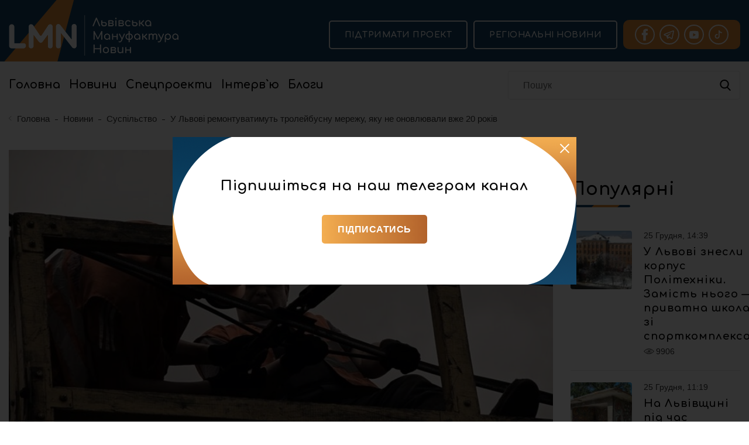

--- FILE ---
content_type: text/html; charset=UTF-8
request_url: https://www.lmn.in.ua/u-lvovi-remontuvatymut-trolejbusnu-merezhu-iaku-ne-onovliuvaly-vzhe-20-rokiv/
body_size: 19756
content:
<!DOCTYPE html>
<html dir="ltr" lang="uk" >
  <head>
	
	<!-- Global site tag (gtag.js) - Google Analytics
	<script async src="https://www.googletagmanager.com/gtag/js?id=UA-126888790-1"></script>
	<script>
	  window.dataLayer = window.dataLayer || [];
	  function gtag(){dataLayer.push(arguments);}
	  gtag('js', new Date());

	  gtag('config', 'UA-126888790-1');
	</script>  -->

	<!-- Google tag (gtag.js) -->
	<script async src="https://www.googletagmanager.com/gtag/js?id=G-M276DDSDQ3"></script>
	<script>
	  window.dataLayer = window.dataLayer || [];
	  function gtag(){dataLayer.push(arguments);}
	  gtag('js', new Date());

	  gtag('config', 'G-M276DDSDQ3');
	</script>

			<div id="fb-root"></div>
		<script async defer crossorigin="anonymous" src="https://connect.facebook.net/uk_UA/sdk.js#xfbml=1&version=v17.0&appId=266248738912037&autoLogAppEvents=1" nonce="moJAZ18n"></script>
	
<script type="text/javascript">
    (function(c,l,a,r,i,t,y){
        c[a]=c[a]||function(){(c[a].q=c[a].q||[]).push(arguments)};
        t=l.createElement(r);t.async=1;t.src="https://www.clarity.ms/tag/"+i;
        y=l.getElementsByTagName(r)[0];y.parentNode.insertBefore(t,y);
    })(window, document, "clarity", "script", "hu0xwfjovx");
</script>

    <meta charset="UTF-8" >
    <meta name="apple-mobile-web-app-capable" content="yes" />
    <!-- <meta name="viewport" content="width=device-width, initial-scale=1, maximum-scale=1.0, user-scalable=no" > -->
    <meta name="viewport" content="width=device-width, initial-scale=1, maximum-scale=10.0, user-scalable=yes" >
    <meta name="format-detection" content="telephone=no" />
        <title>У Львові ремонтуватимуть тролейбусну мережу, яку не оновлювали вже 20 років | Львівська мануфактура новин</title>
	<style>img:is([sizes="auto" i], [sizes^="auto," i]) { contain-intrinsic-size: 3000px 1500px }</style>
	
		<!-- All in One SEO 4.8.8 - aioseo.com -->
	<meta name="robots" content="max-image-preview:large" />
	<meta name="author" content="admin"/>
	<link rel="canonical" href="https://www.lmn.in.ua/u-lvovi-remontuvatymut-trolejbusnu-merezhu-iaku-ne-onovliuvaly-vzhe-20-rokiv/" />
	<meta name="generator" content="All in One SEO (AIOSEO) 4.8.8" />
		<script type="application/ld+json" class="aioseo-schema">
			{"@context":"https:\/\/schema.org","@graph":[{"@type":"Article","@id":"https:\/\/www.lmn.in.ua\/u-lvovi-remontuvatymut-trolejbusnu-merezhu-iaku-ne-onovliuvaly-vzhe-20-rokiv\/#article","name":"\u0423 \u041b\u044c\u0432\u043e\u0432\u0456 \u0440\u0435\u043c\u043e\u043d\u0442\u0443\u0432\u0430\u0442\u0438\u043c\u0443\u0442\u044c \u0442\u0440\u043e\u043b\u0435\u0439\u0431\u0443\u0441\u043d\u0443 \u043c\u0435\u0440\u0435\u0436\u0443, \u044f\u043a\u0443 \u043d\u0435 \u043e\u043d\u043e\u0432\u043b\u044e\u0432\u0430\u043b\u0438 \u0432\u0436\u0435 20 \u0440\u043e\u043a\u0456\u0432 | \u041b\u044c\u0432\u0456\u0432\u0441\u044c\u043a\u0430 \u043c\u0430\u043d\u0443\u0444\u0430\u043a\u0442\u0443\u0440\u0430 \u043d\u043e\u0432\u0438\u043d","headline":"\u0423 \u041b\u044c\u0432\u043e\u0432\u0456 \u0440\u0435\u043c\u043e\u043d\u0442\u0443\u0432\u0430\u0442\u0438\u043c\u0443\u0442\u044c \u0442\u0440\u043e\u043b\u0435\u0439\u0431\u0443\u0441\u043d\u0443 \u043c\u0435\u0440\u0435\u0436\u0443, \u044f\u043a\u0443 \u043d\u0435 \u043e\u043d\u043e\u0432\u043b\u044e\u0432\u0430\u043b\u0438 \u0432\u0436\u0435 20 \u0440\u043e\u043a\u0456\u0432","author":{"@id":"https:\/\/www.lmn.in.ua\/author\/admin\/#author"},"publisher":{"@id":"https:\/\/www.lmn.in.ua\/#organization"},"image":{"@type":"ImageObject","url":"https:\/\/www.lmn.in.ua\/wp-content\/uploads\/2023\/07\/7-9.jpg","width":843,"height":500},"datePublished":"2023-07-31T13:13:28+03:00","dateModified":"2023-07-31T13:00:22+03:00","inLanguage":"uk","mainEntityOfPage":{"@id":"https:\/\/www.lmn.in.ua\/u-lvovi-remontuvatymut-trolejbusnu-merezhu-iaku-ne-onovliuvaly-vzhe-20-rokiv\/#webpage"},"isPartOf":{"@id":"https:\/\/www.lmn.in.ua\/u-lvovi-remontuvatymut-trolejbusnu-merezhu-iaku-ne-onovliuvaly-vzhe-20-rokiv\/#webpage"},"articleSection":"\u0421\u0443\u0441\u043f\u0456\u043b\u044c\u0441\u0442\u0432\u043e, \u041b\u044c\u0432\u0456\u0432"},{"@type":"BreadcrumbList","@id":"https:\/\/www.lmn.in.ua\/u-lvovi-remontuvatymut-trolejbusnu-merezhu-iaku-ne-onovliuvaly-vzhe-20-rokiv\/#breadcrumblist","itemListElement":[{"@type":"ListItem","@id":"https:\/\/www.lmn.in.ua#listItem","position":1,"name":"\u0414\u043e\u0434\u043e\u043c\u0443","item":"https:\/\/www.lmn.in.ua","nextItem":{"@type":"ListItem","@id":"https:\/\/www.lmn.in.ua\/category\/society\/#listItem","name":"\u0421\u0443\u0441\u043f\u0456\u043b\u044c\u0441\u0442\u0432\u043e"}},{"@type":"ListItem","@id":"https:\/\/www.lmn.in.ua\/category\/society\/#listItem","position":2,"name":"\u0421\u0443\u0441\u043f\u0456\u043b\u044c\u0441\u0442\u0432\u043e","item":"https:\/\/www.lmn.in.ua\/category\/society\/","nextItem":{"@type":"ListItem","@id":"https:\/\/www.lmn.in.ua\/u-lvovi-remontuvatymut-trolejbusnu-merezhu-iaku-ne-onovliuvaly-vzhe-20-rokiv\/#listItem","name":"\u0423 \u041b\u044c\u0432\u043e\u0432\u0456 \u0440\u0435\u043c\u043e\u043d\u0442\u0443\u0432\u0430\u0442\u0438\u043c\u0443\u0442\u044c \u0442\u0440\u043e\u043b\u0435\u0439\u0431\u0443\u0441\u043d\u0443 \u043c\u0435\u0440\u0435\u0436\u0443, \u044f\u043a\u0443 \u043d\u0435 \u043e\u043d\u043e\u0432\u043b\u044e\u0432\u0430\u043b\u0438 \u0432\u0436\u0435 20 \u0440\u043e\u043a\u0456\u0432"},"previousItem":{"@type":"ListItem","@id":"https:\/\/www.lmn.in.ua#listItem","name":"\u0414\u043e\u0434\u043e\u043c\u0443"}},{"@type":"ListItem","@id":"https:\/\/www.lmn.in.ua\/u-lvovi-remontuvatymut-trolejbusnu-merezhu-iaku-ne-onovliuvaly-vzhe-20-rokiv\/#listItem","position":3,"name":"\u0423 \u041b\u044c\u0432\u043e\u0432\u0456 \u0440\u0435\u043c\u043e\u043d\u0442\u0443\u0432\u0430\u0442\u0438\u043c\u0443\u0442\u044c \u0442\u0440\u043e\u043b\u0435\u0439\u0431\u0443\u0441\u043d\u0443 \u043c\u0435\u0440\u0435\u0436\u0443, \u044f\u043a\u0443 \u043d\u0435 \u043e\u043d\u043e\u0432\u043b\u044e\u0432\u0430\u043b\u0438 \u0432\u0436\u0435 20 \u0440\u043e\u043a\u0456\u0432","previousItem":{"@type":"ListItem","@id":"https:\/\/www.lmn.in.ua\/category\/society\/#listItem","name":"\u0421\u0443\u0441\u043f\u0456\u043b\u044c\u0441\u0442\u0432\u043e"}}]},{"@type":"Organization","@id":"https:\/\/www.lmn.in.ua\/#organization","name":"\u041b\u044c\u0432\u0456\u0432\u0441\u044c\u043a\u0430 \u043c\u0430\u043d\u0443\u0444\u0430\u043a\u0442\u0443\u0440\u0430 \u043d\u043e\u0432\u0438\u043d","url":"https:\/\/www.lmn.in.ua\/"},{"@type":"Person","@id":"https:\/\/www.lmn.in.ua\/author\/admin\/#author","url":"https:\/\/www.lmn.in.ua\/author\/admin\/","name":"admin","image":{"@type":"ImageObject","@id":"https:\/\/www.lmn.in.ua\/u-lvovi-remontuvatymut-trolejbusnu-merezhu-iaku-ne-onovliuvaly-vzhe-20-rokiv\/#authorImage","url":"https:\/\/secure.gravatar.com\/avatar\/7c33e2bdd70b4340046c18f20fcffad347a8bc77d5185be8c96c11b20e426846?s=96&d=mm&r=g","width":96,"height":96,"caption":"admin"}},{"@type":"WebPage","@id":"https:\/\/www.lmn.in.ua\/u-lvovi-remontuvatymut-trolejbusnu-merezhu-iaku-ne-onovliuvaly-vzhe-20-rokiv\/#webpage","url":"https:\/\/www.lmn.in.ua\/u-lvovi-remontuvatymut-trolejbusnu-merezhu-iaku-ne-onovliuvaly-vzhe-20-rokiv\/","name":"\u0423 \u041b\u044c\u0432\u043e\u0432\u0456 \u0440\u0435\u043c\u043e\u043d\u0442\u0443\u0432\u0430\u0442\u0438\u043c\u0443\u0442\u044c \u0442\u0440\u043e\u043b\u0435\u0439\u0431\u0443\u0441\u043d\u0443 \u043c\u0435\u0440\u0435\u0436\u0443, \u044f\u043a\u0443 \u043d\u0435 \u043e\u043d\u043e\u0432\u043b\u044e\u0432\u0430\u043b\u0438 \u0432\u0436\u0435 20 \u0440\u043e\u043a\u0456\u0432 | \u041b\u044c\u0432\u0456\u0432\u0441\u044c\u043a\u0430 \u043c\u0430\u043d\u0443\u0444\u0430\u043a\u0442\u0443\u0440\u0430 \u043d\u043e\u0432\u0438\u043d","inLanguage":"uk","isPartOf":{"@id":"https:\/\/www.lmn.in.ua\/#website"},"breadcrumb":{"@id":"https:\/\/www.lmn.in.ua\/u-lvovi-remontuvatymut-trolejbusnu-merezhu-iaku-ne-onovliuvaly-vzhe-20-rokiv\/#breadcrumblist"},"author":{"@id":"https:\/\/www.lmn.in.ua\/author\/admin\/#author"},"creator":{"@id":"https:\/\/www.lmn.in.ua\/author\/admin\/#author"},"image":{"@type":"ImageObject","url":"https:\/\/www.lmn.in.ua\/wp-content\/uploads\/2023\/07\/7-9.jpg","@id":"https:\/\/www.lmn.in.ua\/u-lvovi-remontuvatymut-trolejbusnu-merezhu-iaku-ne-onovliuvaly-vzhe-20-rokiv\/#mainImage","width":843,"height":500},"primaryImageOfPage":{"@id":"https:\/\/www.lmn.in.ua\/u-lvovi-remontuvatymut-trolejbusnu-merezhu-iaku-ne-onovliuvaly-vzhe-20-rokiv\/#mainImage"},"datePublished":"2023-07-31T13:13:28+03:00","dateModified":"2023-07-31T13:00:22+03:00"},{"@type":"WebSite","@id":"https:\/\/www.lmn.in.ua\/#website","url":"https:\/\/www.lmn.in.ua\/","name":"\u041b\u044c\u0432\u0456\u0432\u0441\u044c\u043a\u0430 \u043c\u0430\u043d\u0443\u0444\u0430\u043a\u0442\u0443\u0440\u0430 \u043d\u043e\u0432\u0438\u043d","inLanguage":"uk","publisher":{"@id":"https:\/\/www.lmn.in.ua\/#organization"}}]}
		</script>
		<!-- All in One SEO -->

<link rel='dns-prefetch' href='//fonts.googleapis.com' />
<link rel="alternate" type="application/rss+xml" title="Львівська мануфактура новин &raquo; стрічка" href="https://www.lmn.in.ua/feed/" />
<link rel="alternate" type="application/rss+xml" title="Львівська мануфактура новин &raquo; Канал коментарів" href="https://www.lmn.in.ua/comments/feed/" />
<link rel="alternate" type="application/rss+xml" title="Львівська мануфактура новин &raquo; У Львові ремонтуватимуть тролейбусну мережу, яку не оновлювали вже 20 років Канал коментарів" href="https://www.lmn.in.ua/u-lvovi-remontuvatymut-trolejbusnu-merezhu-iaku-ne-onovliuvaly-vzhe-20-rokiv/feed/" />
<script type="text/javascript">
/* <![CDATA[ */
window._wpemojiSettings = {"baseUrl":"https:\/\/s.w.org\/images\/core\/emoji\/16.0.1\/72x72\/","ext":".png","svgUrl":"https:\/\/s.w.org\/images\/core\/emoji\/16.0.1\/svg\/","svgExt":".svg","source":{"concatemoji":"https:\/\/www.lmn.in.ua\/wp-includes\/js\/wp-emoji-release.min.js?ver=6.8.3"}};
/*! This file is auto-generated */
!function(s,n){var o,i,e;function c(e){try{var t={supportTests:e,timestamp:(new Date).valueOf()};sessionStorage.setItem(o,JSON.stringify(t))}catch(e){}}function p(e,t,n){e.clearRect(0,0,e.canvas.width,e.canvas.height),e.fillText(t,0,0);var t=new Uint32Array(e.getImageData(0,0,e.canvas.width,e.canvas.height).data),a=(e.clearRect(0,0,e.canvas.width,e.canvas.height),e.fillText(n,0,0),new Uint32Array(e.getImageData(0,0,e.canvas.width,e.canvas.height).data));return t.every(function(e,t){return e===a[t]})}function u(e,t){e.clearRect(0,0,e.canvas.width,e.canvas.height),e.fillText(t,0,0);for(var n=e.getImageData(16,16,1,1),a=0;a<n.data.length;a++)if(0!==n.data[a])return!1;return!0}function f(e,t,n,a){switch(t){case"flag":return n(e,"\ud83c\udff3\ufe0f\u200d\u26a7\ufe0f","\ud83c\udff3\ufe0f\u200b\u26a7\ufe0f")?!1:!n(e,"\ud83c\udde8\ud83c\uddf6","\ud83c\udde8\u200b\ud83c\uddf6")&&!n(e,"\ud83c\udff4\udb40\udc67\udb40\udc62\udb40\udc65\udb40\udc6e\udb40\udc67\udb40\udc7f","\ud83c\udff4\u200b\udb40\udc67\u200b\udb40\udc62\u200b\udb40\udc65\u200b\udb40\udc6e\u200b\udb40\udc67\u200b\udb40\udc7f");case"emoji":return!a(e,"\ud83e\udedf")}return!1}function g(e,t,n,a){var r="undefined"!=typeof WorkerGlobalScope&&self instanceof WorkerGlobalScope?new OffscreenCanvas(300,150):s.createElement("canvas"),o=r.getContext("2d",{willReadFrequently:!0}),i=(o.textBaseline="top",o.font="600 32px Arial",{});return e.forEach(function(e){i[e]=t(o,e,n,a)}),i}function t(e){var t=s.createElement("script");t.src=e,t.defer=!0,s.head.appendChild(t)}"undefined"!=typeof Promise&&(o="wpEmojiSettingsSupports",i=["flag","emoji"],n.supports={everything:!0,everythingExceptFlag:!0},e=new Promise(function(e){s.addEventListener("DOMContentLoaded",e,{once:!0})}),new Promise(function(t){var n=function(){try{var e=JSON.parse(sessionStorage.getItem(o));if("object"==typeof e&&"number"==typeof e.timestamp&&(new Date).valueOf()<e.timestamp+604800&&"object"==typeof e.supportTests)return e.supportTests}catch(e){}return null}();if(!n){if("undefined"!=typeof Worker&&"undefined"!=typeof OffscreenCanvas&&"undefined"!=typeof URL&&URL.createObjectURL&&"undefined"!=typeof Blob)try{var e="postMessage("+g.toString()+"("+[JSON.stringify(i),f.toString(),p.toString(),u.toString()].join(",")+"));",a=new Blob([e],{type:"text/javascript"}),r=new Worker(URL.createObjectURL(a),{name:"wpTestEmojiSupports"});return void(r.onmessage=function(e){c(n=e.data),r.terminate(),t(n)})}catch(e){}c(n=g(i,f,p,u))}t(n)}).then(function(e){for(var t in e)n.supports[t]=e[t],n.supports.everything=n.supports.everything&&n.supports[t],"flag"!==t&&(n.supports.everythingExceptFlag=n.supports.everythingExceptFlag&&n.supports[t]);n.supports.everythingExceptFlag=n.supports.everythingExceptFlag&&!n.supports.flag,n.DOMReady=!1,n.readyCallback=function(){n.DOMReady=!0}}).then(function(){return e}).then(function(){var e;n.supports.everything||(n.readyCallback(),(e=n.source||{}).concatemoji?t(e.concatemoji):e.wpemoji&&e.twemoji&&(t(e.twemoji),t(e.wpemoji)))}))}((window,document),window._wpemojiSettings);
/* ]]> */
</script>
<style id='wp-emoji-styles-inline-css' type='text/css'>

	img.wp-smiley, img.emoji {
		display: inline !important;
		border: none !important;
		box-shadow: none !important;
		height: 1em !important;
		width: 1em !important;
		margin: 0 0.07em !important;
		vertical-align: -0.1em !important;
		background: none !important;
		padding: 0 !important;
	}
</style>
<link rel='stylesheet' id='wp-block-library-css' href='https://www.lmn.in.ua/wp-includes/css/dist/block-library/style.min.css?ver=6.8.3' type='text/css' media='all' />
<style id='classic-theme-styles-inline-css' type='text/css'>
/*! This file is auto-generated */
.wp-block-button__link{color:#fff;background-color:#32373c;border-radius:9999px;box-shadow:none;text-decoration:none;padding:calc(.667em + 2px) calc(1.333em + 2px);font-size:1.125em}.wp-block-file__button{background:#32373c;color:#fff;text-decoration:none}
</style>
<style id='global-styles-inline-css' type='text/css'>
:root{--wp--preset--aspect-ratio--square: 1;--wp--preset--aspect-ratio--4-3: 4/3;--wp--preset--aspect-ratio--3-4: 3/4;--wp--preset--aspect-ratio--3-2: 3/2;--wp--preset--aspect-ratio--2-3: 2/3;--wp--preset--aspect-ratio--16-9: 16/9;--wp--preset--aspect-ratio--9-16: 9/16;--wp--preset--color--black: #000000;--wp--preset--color--cyan-bluish-gray: #abb8c3;--wp--preset--color--white: #ffffff;--wp--preset--color--pale-pink: #f78da7;--wp--preset--color--vivid-red: #cf2e2e;--wp--preset--color--luminous-vivid-orange: #ff6900;--wp--preset--color--luminous-vivid-amber: #fcb900;--wp--preset--color--light-green-cyan: #7bdcb5;--wp--preset--color--vivid-green-cyan: #00d084;--wp--preset--color--pale-cyan-blue: #8ed1fc;--wp--preset--color--vivid-cyan-blue: #0693e3;--wp--preset--color--vivid-purple: #9b51e0;--wp--preset--gradient--vivid-cyan-blue-to-vivid-purple: linear-gradient(135deg,rgba(6,147,227,1) 0%,rgb(155,81,224) 100%);--wp--preset--gradient--light-green-cyan-to-vivid-green-cyan: linear-gradient(135deg,rgb(122,220,180) 0%,rgb(0,208,130) 100%);--wp--preset--gradient--luminous-vivid-amber-to-luminous-vivid-orange: linear-gradient(135deg,rgba(252,185,0,1) 0%,rgba(255,105,0,1) 100%);--wp--preset--gradient--luminous-vivid-orange-to-vivid-red: linear-gradient(135deg,rgba(255,105,0,1) 0%,rgb(207,46,46) 100%);--wp--preset--gradient--very-light-gray-to-cyan-bluish-gray: linear-gradient(135deg,rgb(238,238,238) 0%,rgb(169,184,195) 100%);--wp--preset--gradient--cool-to-warm-spectrum: linear-gradient(135deg,rgb(74,234,220) 0%,rgb(151,120,209) 20%,rgb(207,42,186) 40%,rgb(238,44,130) 60%,rgb(251,105,98) 80%,rgb(254,248,76) 100%);--wp--preset--gradient--blush-light-purple: linear-gradient(135deg,rgb(255,206,236) 0%,rgb(152,150,240) 100%);--wp--preset--gradient--blush-bordeaux: linear-gradient(135deg,rgb(254,205,165) 0%,rgb(254,45,45) 50%,rgb(107,0,62) 100%);--wp--preset--gradient--luminous-dusk: linear-gradient(135deg,rgb(255,203,112) 0%,rgb(199,81,192) 50%,rgb(65,88,208) 100%);--wp--preset--gradient--pale-ocean: linear-gradient(135deg,rgb(255,245,203) 0%,rgb(182,227,212) 50%,rgb(51,167,181) 100%);--wp--preset--gradient--electric-grass: linear-gradient(135deg,rgb(202,248,128) 0%,rgb(113,206,126) 100%);--wp--preset--gradient--midnight: linear-gradient(135deg,rgb(2,3,129) 0%,rgb(40,116,252) 100%);--wp--preset--font-size--small: 13px;--wp--preset--font-size--medium: 20px;--wp--preset--font-size--large: 36px;--wp--preset--font-size--x-large: 42px;--wp--preset--spacing--20: 0.44rem;--wp--preset--spacing--30: 0.67rem;--wp--preset--spacing--40: 1rem;--wp--preset--spacing--50: 1.5rem;--wp--preset--spacing--60: 2.25rem;--wp--preset--spacing--70: 3.38rem;--wp--preset--spacing--80: 5.06rem;--wp--preset--shadow--natural: 6px 6px 9px rgba(0, 0, 0, 0.2);--wp--preset--shadow--deep: 12px 12px 50px rgba(0, 0, 0, 0.4);--wp--preset--shadow--sharp: 6px 6px 0px rgba(0, 0, 0, 0.2);--wp--preset--shadow--outlined: 6px 6px 0px -3px rgba(255, 255, 255, 1), 6px 6px rgba(0, 0, 0, 1);--wp--preset--shadow--crisp: 6px 6px 0px rgba(0, 0, 0, 1);}:where(.is-layout-flex){gap: 0.5em;}:where(.is-layout-grid){gap: 0.5em;}body .is-layout-flex{display: flex;}.is-layout-flex{flex-wrap: wrap;align-items: center;}.is-layout-flex > :is(*, div){margin: 0;}body .is-layout-grid{display: grid;}.is-layout-grid > :is(*, div){margin: 0;}:where(.wp-block-columns.is-layout-flex){gap: 2em;}:where(.wp-block-columns.is-layout-grid){gap: 2em;}:where(.wp-block-post-template.is-layout-flex){gap: 1.25em;}:where(.wp-block-post-template.is-layout-grid){gap: 1.25em;}.has-black-color{color: var(--wp--preset--color--black) !important;}.has-cyan-bluish-gray-color{color: var(--wp--preset--color--cyan-bluish-gray) !important;}.has-white-color{color: var(--wp--preset--color--white) !important;}.has-pale-pink-color{color: var(--wp--preset--color--pale-pink) !important;}.has-vivid-red-color{color: var(--wp--preset--color--vivid-red) !important;}.has-luminous-vivid-orange-color{color: var(--wp--preset--color--luminous-vivid-orange) !important;}.has-luminous-vivid-amber-color{color: var(--wp--preset--color--luminous-vivid-amber) !important;}.has-light-green-cyan-color{color: var(--wp--preset--color--light-green-cyan) !important;}.has-vivid-green-cyan-color{color: var(--wp--preset--color--vivid-green-cyan) !important;}.has-pale-cyan-blue-color{color: var(--wp--preset--color--pale-cyan-blue) !important;}.has-vivid-cyan-blue-color{color: var(--wp--preset--color--vivid-cyan-blue) !important;}.has-vivid-purple-color{color: var(--wp--preset--color--vivid-purple) !important;}.has-black-background-color{background-color: var(--wp--preset--color--black) !important;}.has-cyan-bluish-gray-background-color{background-color: var(--wp--preset--color--cyan-bluish-gray) !important;}.has-white-background-color{background-color: var(--wp--preset--color--white) !important;}.has-pale-pink-background-color{background-color: var(--wp--preset--color--pale-pink) !important;}.has-vivid-red-background-color{background-color: var(--wp--preset--color--vivid-red) !important;}.has-luminous-vivid-orange-background-color{background-color: var(--wp--preset--color--luminous-vivid-orange) !important;}.has-luminous-vivid-amber-background-color{background-color: var(--wp--preset--color--luminous-vivid-amber) !important;}.has-light-green-cyan-background-color{background-color: var(--wp--preset--color--light-green-cyan) !important;}.has-vivid-green-cyan-background-color{background-color: var(--wp--preset--color--vivid-green-cyan) !important;}.has-pale-cyan-blue-background-color{background-color: var(--wp--preset--color--pale-cyan-blue) !important;}.has-vivid-cyan-blue-background-color{background-color: var(--wp--preset--color--vivid-cyan-blue) !important;}.has-vivid-purple-background-color{background-color: var(--wp--preset--color--vivid-purple) !important;}.has-black-border-color{border-color: var(--wp--preset--color--black) !important;}.has-cyan-bluish-gray-border-color{border-color: var(--wp--preset--color--cyan-bluish-gray) !important;}.has-white-border-color{border-color: var(--wp--preset--color--white) !important;}.has-pale-pink-border-color{border-color: var(--wp--preset--color--pale-pink) !important;}.has-vivid-red-border-color{border-color: var(--wp--preset--color--vivid-red) !important;}.has-luminous-vivid-orange-border-color{border-color: var(--wp--preset--color--luminous-vivid-orange) !important;}.has-luminous-vivid-amber-border-color{border-color: var(--wp--preset--color--luminous-vivid-amber) !important;}.has-light-green-cyan-border-color{border-color: var(--wp--preset--color--light-green-cyan) !important;}.has-vivid-green-cyan-border-color{border-color: var(--wp--preset--color--vivid-green-cyan) !important;}.has-pale-cyan-blue-border-color{border-color: var(--wp--preset--color--pale-cyan-blue) !important;}.has-vivid-cyan-blue-border-color{border-color: var(--wp--preset--color--vivid-cyan-blue) !important;}.has-vivid-purple-border-color{border-color: var(--wp--preset--color--vivid-purple) !important;}.has-vivid-cyan-blue-to-vivid-purple-gradient-background{background: var(--wp--preset--gradient--vivid-cyan-blue-to-vivid-purple) !important;}.has-light-green-cyan-to-vivid-green-cyan-gradient-background{background: var(--wp--preset--gradient--light-green-cyan-to-vivid-green-cyan) !important;}.has-luminous-vivid-amber-to-luminous-vivid-orange-gradient-background{background: var(--wp--preset--gradient--luminous-vivid-amber-to-luminous-vivid-orange) !important;}.has-luminous-vivid-orange-to-vivid-red-gradient-background{background: var(--wp--preset--gradient--luminous-vivid-orange-to-vivid-red) !important;}.has-very-light-gray-to-cyan-bluish-gray-gradient-background{background: var(--wp--preset--gradient--very-light-gray-to-cyan-bluish-gray) !important;}.has-cool-to-warm-spectrum-gradient-background{background: var(--wp--preset--gradient--cool-to-warm-spectrum) !important;}.has-blush-light-purple-gradient-background{background: var(--wp--preset--gradient--blush-light-purple) !important;}.has-blush-bordeaux-gradient-background{background: var(--wp--preset--gradient--blush-bordeaux) !important;}.has-luminous-dusk-gradient-background{background: var(--wp--preset--gradient--luminous-dusk) !important;}.has-pale-ocean-gradient-background{background: var(--wp--preset--gradient--pale-ocean) !important;}.has-electric-grass-gradient-background{background: var(--wp--preset--gradient--electric-grass) !important;}.has-midnight-gradient-background{background: var(--wp--preset--gradient--midnight) !important;}.has-small-font-size{font-size: var(--wp--preset--font-size--small) !important;}.has-medium-font-size{font-size: var(--wp--preset--font-size--medium) !important;}.has-large-font-size{font-size: var(--wp--preset--font-size--large) !important;}.has-x-large-font-size{font-size: var(--wp--preset--font-size--x-large) !important;}
:where(.wp-block-post-template.is-layout-flex){gap: 1.25em;}:where(.wp-block-post-template.is-layout-grid){gap: 1.25em;}
:where(.wp-block-columns.is-layout-flex){gap: 2em;}:where(.wp-block-columns.is-layout-grid){gap: 2em;}
:root :where(.wp-block-pullquote){font-size: 1.5em;line-height: 1.6;}
</style>
<link rel='stylesheet' id='contact-form-7-css' href='https://www.lmn.in.ua/wp-content/plugins/contact-form-7/includes/css/styles.css?ver=6.1.2' type='text/css' media='all' />
<link rel='stylesheet' id='responsive-lightbox-swipebox-css' href='https://www.lmn.in.ua/wp-content/plugins/responsive-lightbox/assets/swipebox/swipebox.min.css?ver=1.5.2' type='text/css' media='all' />
<link rel='stylesheet' id='lmn-google-fonts-css' href='//fonts.googleapis.com/css?family=Comfortaa%3A300%2C700%7COpen%2BSans%3A300%2C400%2C600' type='text/css' media='all' />
<link rel='stylesheet' id='lmn-style-top-css' href='https://www.lmn.in.ua/wp-content/themes/lmn-theme/assets/css/style-top.css?ver=8.1' type='text/css' media='all' />
<link rel='stylesheet' id='lmn-style-bottom-css' href='https://www.lmn.in.ua/wp-content/themes/lmn-theme/assets/css/style-bottom.css?ver=8.1' type='text/css' media='all' />
<link rel='stylesheet' id='lmn-custom-style-css' href='https://www.lmn.in.ua/wp-content/themes/lmn-theme/assets/css/custom_v4.css?ver=8.1' type='text/css' media='all' />
<link rel='stylesheet' id='style-css' href='https://www.lmn.in.ua/wp-content/themes/lmn-theme/style.css?ver=8.1' type='text/css' media='all' />
<link rel='stylesheet' id='fancybox-css' href='https://www.lmn.in.ua/wp-content/themes/lmn-theme/assets/css/jquery.fancybox.min.css?ver=6.8.3' type='text/css' media='all' />
<link rel='stylesheet' id='lightslider-css' href='https://www.lmn.in.ua/wp-content/themes/lmn-theme/assets/css/lightslider.css?ver=6.8.3' type='text/css' media='all' />
<script type="text/javascript" src="https://www.lmn.in.ua/wp-includes/js/jquery/jquery.min.js?ver=3.7.1" id="jquery-core-js"></script>
<script type="text/javascript" src="https://www.lmn.in.ua/wp-includes/js/jquery/jquery-migrate.min.js?ver=3.4.1" id="jquery-migrate-js"></script>
<script type="text/javascript" src="https://www.lmn.in.ua/wp-content/plugins/responsive-lightbox/assets/swipebox/jquery.swipebox.min.js?ver=1.5.2" id="responsive-lightbox-swipebox-js"></script>
<script type="text/javascript" src="https://www.lmn.in.ua/wp-includes/js/underscore.min.js?ver=1.13.7" id="underscore-js"></script>
<script type="text/javascript" src="https://www.lmn.in.ua/wp-content/plugins/responsive-lightbox/assets/infinitescroll/infinite-scroll.pkgd.min.js?ver=4.0.1" id="responsive-lightbox-infinite-scroll-js"></script>
<script type="text/javascript" id="responsive-lightbox-js-before">
/* <![CDATA[ */
var rlArgs = {"script":"swipebox","selector":"lightbox","customEvents":"","activeGalleries":true,"animation":true,"hideCloseButtonOnMobile":false,"removeBarsOnMobile":false,"hideBars":true,"hideBarsDelay":5000,"videoMaxWidth":1080,"useSVG":true,"loopAtEnd":false,"woocommerce_gallery":false,"ajaxurl":"https:\/\/www.lmn.in.ua\/wp-admin\/admin-ajax.php","nonce":"b532038a38","preview":false,"postId":159257,"scriptExtension":false};
/* ]]> */
</script>
<script type="text/javascript" src="https://www.lmn.in.ua/wp-content/plugins/responsive-lightbox/js/front.js?ver=2.5.3" id="responsive-lightbox-js"></script>
<link rel="https://api.w.org/" href="https://www.lmn.in.ua/wp-json/" /><link rel="alternate" title="JSON" type="application/json" href="https://www.lmn.in.ua/wp-json/wp/v2/posts/159257" /><link rel="EditURI" type="application/rsd+xml" title="RSD" href="https://www.lmn.in.ua/xmlrpc.php?rsd" />
<meta name="generator" content="WordPress 6.8.3" />
<link rel='shortlink' href='https://www.lmn.in.ua/?p=159257' />
<link rel="alternate" title="oEmbed (JSON)" type="application/json+oembed" href="https://www.lmn.in.ua/wp-json/oembed/1.0/embed?url=https%3A%2F%2Fwww.lmn.in.ua%2Fu-lvovi-remontuvatymut-trolejbusnu-merezhu-iaku-ne-onovliuvaly-vzhe-20-rokiv%2F" />
<link rel="alternate" title="oEmbed (XML)" type="text/xml+oembed" href="https://www.lmn.in.ua/wp-json/oembed/1.0/embed?url=https%3A%2F%2Fwww.lmn.in.ua%2Fu-lvovi-remontuvatymut-trolejbusnu-merezhu-iaku-ne-onovliuvaly-vzhe-20-rokiv%2F&#038;format=xml" />
    <script type="text/javascript">
        var ajaxurl = 'https://www.lmn.in.ua/wp-admin/admin-ajax.php';
    </script>
          <meta name="onesignal" content="wordpress-plugin"/>
            <script>

      window.OneSignalDeferred = window.OneSignalDeferred || [];

      OneSignalDeferred.push(function(OneSignal) {
        var oneSignal_options = {};
        window._oneSignalInitOptions = oneSignal_options;

        oneSignal_options['serviceWorkerParam'] = { scope: '/wp-content/plugins/onesignal-free-web-push-notifications/sdk_files/push/onesignal/' };
oneSignal_options['serviceWorkerPath'] = 'OneSignalSDKWorker.js';

        OneSignal.Notifications.setDefaultUrl("https://www.lmn.in.ua");

        oneSignal_options['wordpress'] = true;
oneSignal_options['appId'] = '3d951eed-69bf-4169-ae11-c9e36970dbf4';
oneSignal_options['allowLocalhostAsSecureOrigin'] = true;
oneSignal_options['welcomeNotification'] = { };
oneSignal_options['welcomeNotification']['title'] = "";
oneSignal_options['welcomeNotification']['message'] = "Дякуюємо за підписку";
oneSignal_options['path'] = "https://www.lmn.in.ua/wp-content/plugins/onesignal-free-web-push-notifications/sdk_files/";
oneSignal_options['safari_web_id'] = "web.onesignal.auto.428d294a-5ce2-44bb-bee0-dec3149a5564";
oneSignal_options['promptOptions'] = { };
oneSignal_options['promptOptions']['actionMessage'] = "Дозвольте нам надсилати актуальні новини вашої громади, ви можете відписатись будь-коли";
oneSignal_options['promptOptions']['exampleNotificationTitleDesktop'] = "Приклад повідомлення";
oneSignal_options['promptOptions']['exampleNotificationMessageDesktop'] = "Приклад повідомлення";
oneSignal_options['promptOptions']['exampleNotificationTitleMobile'] = "Приклад повідомлення";
oneSignal_options['promptOptions']['exampleNotificationCaption'] = "(ви можете відписатись будь коли)";
oneSignal_options['promptOptions']['acceptButtonText'] = "Дозволити";
oneSignal_options['promptOptions']['cancelButtonText'] = "Ні, дякую";
oneSignal_options['promptOptions']['siteName'] = "http://lmn.in.ua/";
oneSignal_options['promptOptions']['autoAcceptTitle'] = "Дозволити";
oneSignal_options['notifyButton'] = { };
oneSignal_options['notifyButton']['enable'] = true;
oneSignal_options['notifyButton']['position'] = 'bottom-right';
oneSignal_options['notifyButton']['theme'] = 'default';
oneSignal_options['notifyButton']['size'] = 'medium';
oneSignal_options['notifyButton']['showCredit'] = true;
oneSignal_options['notifyButton']['text'] = {};
oneSignal_options['notifyButton']['text']['tip.state.unsubscribed'] = 'Підписатись на розсилку';
oneSignal_options['notifyButton']['text']['tip.state.subscribed'] = 'Ви підписались на сповіщення';
oneSignal_options['notifyButton']['text']['tip.state.blocked'] = 'Сповіщення заблоковано';
oneSignal_options['notifyButton']['text']['message.action.subscribed'] = 'Дякуємо за підписку!';
oneSignal_options['notifyButton']['text']['message.action.resubscribed'] = 'Ви підписались на сповіщення';
oneSignal_options['notifyButton']['text']['message.action.unsubscribed'] = 'Ви більше не будете отримувати сповіщення';
oneSignal_options['notifyButton']['text']['dialog.main.title'] = 'Налаштування сповіщень';
oneSignal_options['notifyButton']['text']['dialog.main.button.subscribe'] = 'Підписатись';
oneSignal_options['notifyButton']['text']['dialog.main.button.unsubscribe'] = 'Відписатись';
oneSignal_options['notifyButton']['text']['dialog.blocked.title'] = 'Розблокувати сповіщення';
oneSignal_options['notifyButton']['text']['dialog.blocked.message'] = 'Дотримуйтесь цих інструкцій, щоб дозволити сповіщення';
              OneSignal.init(window._oneSignalInitOptions);
                    });

      function documentInitOneSignal() {
        var oneSignal_elements = document.getElementsByClassName("OneSignal-prompt");

        var oneSignalLinkClickHandler = function(event) { OneSignal.Notifications.requestPermission(); event.preventDefault(); };        for(var i = 0; i < oneSignal_elements.length; i++)
          oneSignal_elements[i].addEventListener('click', oneSignalLinkClickHandler, false);
      }

      if (document.readyState === 'complete') {
           documentInitOneSignal();
      }
      else {
           window.addEventListener("load", function(event){
               documentInitOneSignal();
          });
      }
    </script>
<link rel="alternate" type="application/rss+xml" title="RSS" href="https://www.lmn.in.ua/rsslatest.xml" /><link rel="shortcut icon" href="https://www.lmn.in.ua/wp-content/uploads/2018/09/favicon.ico"><meta property = "og:image" content = "https://www.lmn.in.ua/wp-content/uploads/2023/07/7-9.jpg"/>
	<script async src="https://pagead2.googlesyndication.com/pagead/js/adsbygoogle.js"></script>
	<script>
	  (adsbygoogle = window.adsbygoogle || []).push({
	    google_ad_client: "ca-pub-5562540939845156",
	    enable_page_level_ads: true
	  });
	</script>


  </head>
<body class="wp-singular post-template-default single single-post postid-159257 single-format-standard wp-theme-lmn-theme" data-post-id="159257">
<div id="fb-root"></div>
<div id="loader-wrapper">
	<div class="loader"></div>
</div>
<header>
	<div class="container">
		<div class="header-inner">
			<div class="top-mobile-menu">
						    		<a id="logo" href="https://www.lmn.in.ua/">
		    			<img src="https://www.lmn.in.ua/wp-content/uploads/2023/09/logo-white-full.png" alt="logo">
		    		</a>
		    							    		<a id="logo" class="logo-mobile" href="https://www.lmn.in.ua/">
		    			<img src="https://www.lmn.in.ua/wp-content/uploads/2023/09/logo-white-full.png" alt="logo">
		    		</a>
		    			    	<a class="button style-2 donatemob" href="/pidtrymaty-proiekt/">Підтримати проект<span class="gradient"></span></a>
	    		<div class="mobile-button"><span></span></div>
	    	</div>
	    	<div class="toggle-block">
				<div class="fixed-menu">
					<div class="row">
						<div class="col-md-8 col-sm-12">
							<nav>
								<div class="menu-holovne-meniu-container"><ul id="menu-holovne-meniu" class="menu"><li id="menu-item-19955" class="menu-item menu-item-type-post_type menu-item-object-page menu-item-home menu-item-19955"><a href="https://www.lmn.in.ua/">Головна</a></li>
<li id="menu-item-42" class="menu-item menu-item-type-post_type menu-item-object-page menu-item-has-children menu-item-42"><a href="https://www.lmn.in.ua/novyny/">Новини</a><i></i><ul class="sub-menu sub-menu-with-arrow">	<li id="menu-item-1216" class="menu-item menu-item-type-taxonomy menu-item-object-category menu-item-1216"><a href="https://www.lmn.in.ua/category/vazhlyvo/">Важливо</a></li>
	<li id="menu-item-1217" class="menu-item menu-item-type-taxonomy menu-item-object-category menu-item-1217"><a href="https://www.lmn.in.ua/category/podiyi/">Події</a></li>
	<li id="menu-item-323" class="menu-item menu-item-type-taxonomy menu-item-object-category menu-item-323"><a href="https://www.lmn.in.ua/category/crime/">Кримінал</a></li>
	<li id="menu-item-322" class="menu-item menu-item-type-taxonomy menu-item-object-category menu-item-322"><a href="https://www.lmn.in.ua/category/health/">Здоров&#8217;я</a></li>
	<li id="menu-item-321" class="menu-item menu-item-type-taxonomy menu-item-object-category menu-item-321"><a href="https://www.lmn.in.ua/category/politics/">Політика</a></li>
	<li id="menu-item-324" class="menu-item menu-item-type-taxonomy menu-item-object-category current-post-ancestor current-menu-parent current-post-parent menu-item-324"><a href="https://www.lmn.in.ua/category/society/">Суспільство</a></li>
	<li id="menu-item-325" class="menu-item menu-item-type-taxonomy menu-item-object-category menu-item-325"><a href="https://www.lmn.in.ua/category/economy/">Економіка</a></li>
	<li id="menu-item-326" class="menu-item menu-item-type-taxonomy menu-item-object-category menu-item-326"><a href="https://www.lmn.in.ua/category/sport/">Спорт</a></li>
	<li id="menu-item-327" class="menu-item menu-item-type-taxonomy menu-item-object-category menu-item-327"><a href="https://www.lmn.in.ua/category/culture/">Культура</a></li>
	<li id="menu-item-328" class="menu-item menu-item-type-taxonomy menu-item-object-category menu-item-328"><a href="https://www.lmn.in.ua/category/help/">Допомога</a></li>
</ul></li>
<li id="menu-item-41" class="menu-item menu-item-type-post_type menu-item-object-page menu-item-41"><a href="https://www.lmn.in.ua/spetsproekty/">Спецпроекти</a></li>
<li id="menu-item-40" class="menu-item menu-item-type-post_type menu-item-object-page menu-item-40"><a href="https://www.lmn.in.ua/interv-yu/">Інтерв`ю</a></li>
<li id="menu-item-39" class="menu-item menu-item-type-post_type menu-item-object-page menu-item-39"><a href="https://www.lmn.in.ua/blogy/">Блоги</a></li>
</ul></div>							</nav>
						</div>
						<div class="col-md-4 col-sm-12">
							<a class="button style-2 donatemob mobmenu" href="/pidtrymaty-proiekt/">Підтримати проект<span class="gradient"></span></a>
						</div>
						<div class="col-md-4 col-sm-12">
							<div class="input-field-wrapp icon">
								<form action="https://www.lmn.in.ua/" >
				                  	<input class="input-field" type="search" placeholder="Пошук" name="s">
				                  	<span class="input-icon">
					                  	<svg version="1.1" id="Capa_1" xmlns="http://www.w3.org/2000/svg" xmlns:xlink="http://www.w3.org/1999/xlink" x="0px" y="0px" viewBox="0 0 56.966 56.966" style="enable-background:new 0 0 56.966 56.966;" xml:space="preserve"> <path d="M55.146,51.887L41.588,37.786c3.486-4.144,5.396-9.358,5.396-14.786c0-12.682-10.318-23-23-23s-23,10.318-23,23 	s10.318,23,23,23c4.761,0,9.298-1.436,13.177-4.162l13.661,14.208c0.571,0.593,1.339,0.92,2.162,0.92 	c0.779,0,1.518-0.297,2.079-0.837C56.255,54.982,56.293,53.08,55.146,51.887z M23.984,6c9.374,0,17,7.626,17,17s-7.626,17-17,17 	s-17-7.626-17-17S14.61,6,23.984,6z"></path> <g> </g> <g> </g> <g> </g> <g> </g> <g> </g> <g> </g> <g> </g> <g> </g> <g> </g> <g> </g> <g> </g> <g> </g> <g> </g> <g> </g> <g> </g> </svg>
				                  	</span>
			                  </form>
			          		</div>
						</div>
						
					</div>
				</div>
				<div class="header-right flex-align">
					<a class="button color-2 map-hide-mobile" href="/pidtrymaty-proiekt/">Підтримати проект<span class="gradient"></span></a>
					<div class="button color-2 open-popup map-hide-mobile" data-rel="2">регіональні новини<span class="gradient"></span></div>
					<div class="mobile-regions header">
														<select class="regions-select header">
																			<option class="region mapplic-pin" value="lviv">Львів</option>
																			<option class="region mapplic-pin" value="lvivskyj">Львівський</option>
																			<option class="region mapplic-pin" value="novoiavorivskyj">Яворівський</option>
																			<option class="region mapplic-pin" value="zolochivskyj">Золочівський</option>
																			<option class="region mapplic-pin" value="stryjskyj">Стрийський</option>
																			<option class="region mapplic-pin" value="sambirskyj">Самбірський</option>
																			<option class="region mapplic-pin" value="sheptytskyj-region">Шептицький</option>
																			<option class="region mapplic-pin" value="drohobytskyj">Дрогобицький</option>
																	</select>
												</div>
											<!-- <a href="https://www.lmn.in.ua/kontakty/" class="button style-3 c2a-header">
							<span><svg version="1.1" id="Capa_1_2" xmlns="http://www.w3.org/2000/svg" xmlns:xlink="http://www.w3.org/1999/xlink" x="0px" y="0px" 	 viewBox="0 0 31.012 31.012" style="enable-background:new 0 0 31.012 31.012;" xml:space="preserve"> <g> 	<g> 		<path d="M25.109,21.51c-0.123,0-0.246-0.045-0.342-0.136l-5.754-5.398c-0.201-0.188-0.211-0.505-0.022-0.706 			c0.189-0.203,0.504-0.212,0.707-0.022l5.754,5.398c0.201,0.188,0.211,0.505,0.022,0.706C25.375,21.457,25.243,21.51,25.109,21.51z 			"/> 		<path d="M5.902,21.51c-0.133,0-0.266-0.053-0.365-0.158c-0.189-0.201-0.179-0.518,0.022-0.706l5.756-5.398 			c0.202-0.188,0.519-0.18,0.707,0.022c0.189,0.201,0.179,0.518-0.022,0.706l-5.756,5.398C6.148,21.465,6.025,21.51,5.902,21.51z"/> 	</g> 	<path d="M28.512,26.529H2.5c-1.378,0-2.5-1.121-2.5-2.5V6.982c0-1.379,1.122-2.5,2.5-2.5h26.012c1.378,0,2.5,1.121,2.5,2.5v17.047 		C31.012,25.408,29.89,26.529,28.512,26.529z M2.5,5.482c-0.827,0-1.5,0.673-1.5,1.5v17.047c0,0.827,0.673,1.5,1.5,1.5h26.012 		c0.827,0,1.5-0.673,1.5-1.5V6.982c0-0.827-0.673-1.5-1.5-1.5H2.5z"/> 	<path d="M15.506,18.018c-0.665,0-1.33-0.221-1.836-0.662L0.83,6.155C0.622,5.974,0.6,5.658,0.781,5.449 		c0.183-0.208,0.498-0.227,0.706-0.048l12.84,11.2c0.639,0.557,1.719,0.557,2.357,0L29.508,5.419 		c0.207-0.181,0.522-0.161,0.706,0.048c0.181,0.209,0.16,0.524-0.048,0.706L17.342,17.355 		C16.835,17.797,16.171,18.018,15.506,18.018z"/> </g> <g> </g> <g> </g> <g> </g> <g> </g> <g> </g> <g> </g> <g> </g> <g> </g> <g> </g> <g> </g> <g> </g> <g> </g> <g> </g> <g> </g> <g> </g> </svg>Написати нам</span>
						</a> -->
					    <div class="social-icons">
        <ul>
                            <li class="facebook"><a href="https://www.facebook.com/lmn.im.ua" target="_blank">
                        <span class="social">
                            <!-- <img src="https://www.lmn.in.ua/wp-content/themes/lmn-theme/assets/img/facebook_white.svg" alt=""> -->
                            <svg width="34" height="34" viewBox="0 0 34 34" fill="none" xmlns="http://www.w3.org/2000/svg">
                                <path d="M11.371 18.2498H13.8921V28.629C13.8921 28.834 14.0582 29 14.2631 29H18.5378C18.7428 29 18.9088 28.834 18.9088 28.629V18.2987H21.8071C21.9956 18.2987 22.1541 18.1573 22.1756 17.9701L22.6158 14.149C22.6279 14.0438 22.5946 13.9386 22.5243 13.8597C22.4538 13.7808 22.3531 13.7356 22.2474 13.7356H18.909V11.3403C18.909 10.6183 19.2977 10.2521 20.0646 10.2521C20.1739 10.2521 22.2474 10.2521 22.2474 10.2521C22.4523 10.2521 22.6183 10.086 22.6183 9.88114V6.37371C22.6183 6.16879 22.4523 6.00275 22.2474 6.00275H19.2392C19.218 6.00171 19.1709 6 19.1014 6C18.5795 6 16.7652 6.10246 15.3321 7.42088C13.7442 8.8819 13.9649 10.6312 14.0177 10.9345V13.7355H11.371C11.166 13.7355 11 13.9015 11 14.1065V17.8788C11 18.0837 11.166 18.2498 11.371 18.2498Z" fill="white" />
                            </svg>
                        </span></a></li>
                            <li class="telegram"><a href="https://t.me/lmn_in_ua" target="_blank">
                        <span class="social">
                            <!-- <img src="https://www.lmn.in.ua/wp-content/themes/lmn-theme/assets/img/telegram_white.svg" alt=""> -->
                            <svg width="34" height="34" viewBox="0 0 34 34" fill="none" xmlns="http://www.w3.org/2000/svg">
                                <path d="M24.3012 9.00155C24.0122 9.01341 23.7469 9.09183 23.514 9.17848C23.2987 9.25846 22.5257 9.56499 21.2949 10.0521C20.0641 10.5392 18.4332 11.185 16.6947 11.8749C13.2179 13.2546 9.31075 14.8066 7.30876 15.6015C7.24001 15.6285 6.9608 15.7092 6.65243 15.9314C6.34334 16.1542 6 16.6376 6 17.1663C6 17.5927 6.22564 18.0271 6.49811 18.2758C6.77058 18.5245 7.04672 18.6407 7.27751 18.7273C7.95268 18.981 10.0391 19.7672 10.9459 20.1096C11.2636 21.0079 12.0098 23.1238 12.1844 23.6446H12.1824C12.3245 24.0685 12.4629 24.3447 12.6551 24.5753C12.7513 24.6906 12.866 24.7951 13.0068 24.8776C13.0608 24.9092 13.1205 24.9338 13.1806 24.9568C13.189 24.9602 13.1976 24.961 13.206 24.9642L13.1826 24.9587C13.2 24.9653 13.2156 24.975 13.2333 24.9808C13.2623 24.9902 13.2823 24.9899 13.3212 24.9974C13.4583 25.0372 13.595 25.0637 13.7217 25.0637C14.2654 25.0637 14.5988 24.7854 14.5988 24.7854L14.6202 24.7707L16.9682 22.8963L19.8436 25.4047C19.895 25.4732 20.3061 26 21.2598 26C21.828 26 22.2791 25.7365 22.5666 25.4581C22.854 25.1798 23.033 24.895 23.1135 24.509V24.5053V24.5034C23.1694 24.2294 25.9303 11.1542 25.9303 11.1542L25.9244 11.1763C26.0101 10.8155 26.0354 10.4666 25.9342 10.1111C25.833 9.75549 25.5599 9.40849 25.231 9.2264C24.9021 9.04431 24.5902 8.98968 24.3012 9.00155ZM23.9066 11.0676C23.7981 11.5813 21.3412 23.2275 21.1816 24.0003L18.3258 21.5103C17.5897 20.8682 16.4418 20.8456 15.677 21.455L14.2198 22.618L14.9972 19.7502C14.9972 19.7502 20.3605 14.628 20.6835 14.3298C20.9435 14.0911 20.998 14.0074 20.998 13.9243C20.998 13.8139 20.9378 13.7345 20.7988 13.7345C20.6737 13.7345 20.504 13.8475 20.4139 13.9004C19.2653 14.5761 14.3473 17.2205 11.9656 18.4988C11.8761 18.4482 11.7881 18.3958 11.6902 18.3587C10.9087 18.0636 9.40666 17.4954 8.52767 17.1644C10.6022 16.3406 14.1583 14.929 17.4702 13.6147C19.2083 12.925 20.8388 12.2786 22.0685 11.7919C23.1064 11.3811 23.6479 11.1685 23.9066 11.0676ZM21.1504 24.1367H21.1523L21.1504 24.144C21.1521 24.136 21.1492 24.1425 21.1504 24.1367Z" fill="white" />
                            </svg>

                        </span>
                    </a>
                </li>
                            <li class="youtube"><a href="https://www.youtube.com/channel/UCEwsVL6E_FL5z8n5DeBZ2xw?view_as=subscriber" target="_blank"><span class="social">
                            <!-- <img src="https://www.lmn.in.ua/wp-content/themes/lmn-theme/assets/img/youtube_white.svg" alt=""> -->
                            <svg width="34" height="34" viewBox="0 0 34 34" fill="none" xmlns="http://www.w3.org/2000/svg">
                                <path d="M25.6238 12.0494C25.4168 11.2431 24.8066 10.6075 24.0326 10.3919C22.6286 10 17 10 17 10C17 10 11.3714 10 9.9674 10.3919C9.1934 10.6075 8.5832 11.2431 8.3762 12.0494C8 13.5119 8 17.5 8 17.5C8 17.5 8 21.4881 8.3762 22.9506C8.5832 23.7569 9.1934 24.3925 9.9674 24.6081C11.3714 25 17 25 17 25C17 25 22.6286 25 24.0326 24.6081C24.8075 24.3925 25.4168 23.7569 25.6238 22.9506C26 21.4881 26 17.5 26 17.5C26 17.5 26 13.5119 25.6238 12.0494ZM15.2 19.9356V15.0644C15.2 14.7034 15.5753 14.4784 15.875 14.6584L19.925 17.0941C20.2247 17.2741 20.2247 17.7259 19.925 17.9059L15.875 20.3416C15.5753 20.5225 15.2 20.2966 15.2 19.9356Z" fill="white" />
                            </svg>
                        </span></a></li>
                                        <li class="tiktok"><a href="https://www.tiktok.com/@lmnlviv" target="_blank"><span class="social">
                            <!-- <img src="https://www.lmn.in.ua/wp-content/themes/lmn-theme/assets/img/youtube_white.svg" alt=""> -->
                            <svg width="13" height="16" viewBox="0 0 13 16" fill="none" xmlns="http://www.w3.org/2000/svg">
                                <path d="M4.1709 7.82465C2.40564 7.82465 0.974609 9.23395 0.974609 10.9725C0.974609 12.7111 2.40564 14.1204 4.1709 14.1204C5.93621 14.1204 7.36719 12.7111 7.36719 10.9725V1.52893C7.7223 2.57822 9.07188 4.67679 11.6289 4.67679" stroke="white" stroke-width="1.93715" stroke-linecap="round" stroke-linejoin="round" />
                            </svg>

                        </span></a></li>
                    </ul>
    </div>
				</div>
			</div>
	    </div>
	</div>
</header>
<div class="header-margin"></div>
<div class="container menuBaner lmnofficialbanner">
	<img src="https://www.lmn.in.ua/wp-content/themes/lmn-theme/assets/img/lmn-offcial.jpeg">
</div>
	<div id="content-hidden">
		<div class="section">
			<div class="empty-lg-30"></div>
			<div class="container">
				<div class="row">
					<div class="col-xs-12">
						        <ul class="breadcrumbs">
            <li><a href="https://www.lmn.in.ua/">Головна</a></li>
                            <li><a href="https://www.lmn.in.ua/novyny/">Новини</a></li>
                                    <li><a href="https://www.lmn.in.ua/category/society/">Суспільство</a></li>
                                        <li>
                <p>У Львові ремонтуватимуть тролейбусну мережу, яку не оновлювали вже 20 років</p>
            </li>
        </ul>
    					</div>
				</div>
				<div class="empty-lg-40 empty-sm-30"></div>
				<div class="row">
					<div class="col-md-9">
													<div class="article-main-image">
								<img src="https://www.lmn.in.ua/wp-content/uploads/2023/07/7-9.jpg" alt="У Львові ремонтуватимуть тролейбусну мережу, яку не оновлювали вже 20 років">
							</div>
							    <!--<div class="afterthumbb">
            <div class="empty-lg-50 empty-xs-30"></div>
            <a href="https://light-energy.shop/ua/" target="_blank"><img src="https://www.lmn.in.ua/wp-content/themes/lmn-theme/assets/ads/light-energy-mobile-min.png" alt="" /></a>
        </div>-->
																			<div class="empty-lg-60 empty-sm-50 empty-xs-30"></div>
						<div class="simple-item">
							<div class="news-date style-2 color-2">31 Липня, 13:13</div>							<h1 class="h2 title">У Львові ремонтуватимуть тролейбусну мережу, яку не оновлювали вже 20 років</h1>
							<div class="empty-lg-20 empty-xs-15 test!!!"></div>
							            <div class="container menuBaner addbanner">
            <i>реклама</i>
            <div class="empty-lg-30 empty-xs-30"></div>
            <a href="" target="_blank">
                                                    <img src="https://www.lmn.in.ua/wp-content/uploads/2025/07/ADV_LMN_site.jpg" alt="" >
                            </a>
            <style>
                .header-margin+.google-auto-placed,
                .menuBaner+.google-auto-placed {
                    display: none;
                }
            </style>
        </div>
        <div class="empty-lg-40 empty-md-40 empty-sm-30 empty-xs-30"></div>
    						</div>
								<div class="simple-item">
			<div class="simple-text color-2 size-3">
				<p>Сьогодні, 31 липня, на вул. Рубчака на ділянці від вул. Тролейбусної до вул. Стрийської розпочинають роботи із заміни аварійної тролейбусної мережі. Відтак, ремонтні бригади мають замінити 3,4 км проводу. Про це повідомили у <a href="https://city-adm.lviv.ua/news/city/transport/297708-vid-sohodni-i-do-kintsia-serpnia-na-vul-rubchaka-miniatymut-avariinu-troleibusnu-merezhu-vodiiv-prosiat-ne-parkuvaty-avto-vzdovzh-dorohy">міській раді.</a></p>
<p>Під час заміни контактної мережі вулиця буде відкрита для руху транспорту. Також курсуватимуть усі тролейбусні маршрути. Однак, водіїв просять не паркувати свої машини вздовж проїзної частини, адже це перешкоджатиме ремонтним роботам.</p>
			</div>
		</div>
			<div class="simple-item">
			<blockquote>
				<div class="simple-text color-4 size-3 semi-bold bottom-line">
					<p>«Оскільки працюватиме важка техніка, просимо автовласників не паркувати свої автівки вздовж дороги. Запарковані тут машини будуть суттєво перешкоджати проводити нам роботи швидко та якісно. Просимо з розумінням поставитися до ситуації та тимчасово знайти інше місце для паркінгу, особливо на ділянці від «Ощадбанку» до вулиці Тролейбусної», &#8211; підкреслив начальник контактної мережі служби енергогосподарства ЛКП «Львівелектротранс» Іван Кісіль.</p>
					<span class="line"></span>
				</div>
			</blockquote>
		</div>
			<div class="simple-item">
			<div class="simple-text color-2 size-3">
				<p>Попередньо, ремонтні роботи триватимуть до 31 серпня. Зазначається, що тролейбусну мережу на вул. Рубчака не оновлювали уже 20 років.</p>
			</div>
		</div>
						    
					    
						
					    					    
						<div class="empty-lg-60 empty-sm-50 empty-xs-30"></div>

						
						        <!-- Detail right col -->
    <ins class="adsbygoogle" style="display:block" data-ad-client="ca-pub-5562540939845156" data-ad-slot="4135017176" data-ad-format="auto" data-full-width-responsive="true"></ins>
    <!-- <script>
     (adsbygoogle = window.adsbygoogle || []).push({});
</script> -->

						<!-- <div class="empty-lg-60 empty-sm-50 empty-xs-30"></div> -->
						            <div class="container menuBaner addbanner">
            <i>реклама</i>
            <div class="empty-lg-30 empty-xs-30"></div>
            <a href="" target="_blank">
                                                    <img src="https://www.lmn.in.ua/wp-content/uploads/2025/07/ADV_LMN_site.jpg" alt="" >
                            </a>
            <style>
                .header-margin+.google-auto-placed,
                .menuBaner+.google-auto-placed {
                    display: none;
                }
            </style>
        </div>
        <div class="empty-lg-40 empty-md-40 empty-sm-30 empty-xs-30"></div>
    												


						<div class="row flex-align xs-flex-block">
							<div class="col-sm-6">
								<div class="simple-item">
									    <div class="social-icons flex-align">
        <div class="h5 title share">Поділитися:</div>
        <ul>
                            <li class="facebook"><a href="https://www.facebook.com/sharer.php?u=https://www.lmn.in.ua/u-lvovi-remontuvatymut-trolejbusnu-merezhu-iaku-ne-onovliuvaly-vzhe-20-rokiv/" target="_blank"><span class="social"><img src="https://www.lmn.in.ua/wp-content/themes/lmn-theme/assets/img/facebook.svg" alt=""></span></a></li>
                            <li class="twitter"><a href="https://www.twitter.com" target="_blank"><span class="social"><img src="https://www.lmn.in.ua/wp-content/themes/lmn-theme/assets/img/twitter.svg" alt=""></span><span class="social-c st_twitter_large"></span></a></li>
                            <li class="youtube"><a href="https://plus.google.com" target="_blank"><span class="social"><img src="https://www.lmn.in.ua/wp-content/themes/lmn-theme/assets/img/google-plus.svg" alt=""></span><span class="social-c st_googleplus_large"></span></a></li>
                    </ul>
    </div>
    								</div>
								<div class="empty-xs-30"></div>
							</div>
							<div class="col-sm-6">
																<div class="simple-item text-right">
									<ul class="news-info style-2">
																					<li class="news-category"><a href="https://www.lmn.in.ua/category/society/">Суспільство</a></li>
																				<li class="news-comment"><span></span>0</li>
										<li class="news-viewed track-post-views"><span></span><i>579</i></li>
									</ul>
								</div>
							</div>
						</div>

						<div class="empty-lg-60 empty-sm-50 empty-xs-30"></div>
						<div class="simple-item" style="text-align: center;">
							<!-- <div class="fb-comments" data-href="https://developers.facebook.com/docs/plugins/comments#configurator" data-width="" data-numposts="5"></div> -->
							
							    <div class="fb-comments" data-href="https://www.lmn.in.ua/u-lvovi-remontuvatymut-trolejbusnu-merezhu-iaku-ne-onovliuvaly-vzhe-20-rokiv/" data-width="" data-numposts="5"></div>
						</div>

												<div class="empty-lg-60 empty-sm-50 empty-xs-30"></div>
						<div class="section" style="background-color: #144264;">
							<div class="empty-lg-85 empty-sm-50 empty-xs-20"></div>

							<div class="container">
								<div class="row">
									<div class="col-xs-12">
										<div class="simple-item">
											<div class="h1 title color-3 bottom-line"><span class="line color-2"></span>Відео</div>
										</div>
									</div>
								</div>

								<div class="empty-lg-60 empty-sm-50 empty-xs-30"></div>
								
								<div class="row row-3-columns row-2-columns video-wrapp">
																		<div class="col-md-4 col-sm-6">
										<div class="video-item video-open" href="https://www.youtube.com/embed/1HQejjrFIv0?autoplay=1">
											<div class="video-img">
												<img src="https://www.lmn.in.ua/wp-content/uploads/2025/11/IMG_8442.png" alt="">
											</div>
																					</div>
									</div>
																		<div class="col-md-4 col-sm-6">
										<div class="video-item video-open" href="https://www.youtube.com/embed/MDymqiPwfMo?autoplay=1">
											<div class="video-img">
												<img src="https://www.lmn.in.ua/wp-content/uploads/2025/11/IMG_8402.jpg" alt="">
											</div>
																					</div>
									</div>
																		<div class="col-md-4 col-sm-6">
										<div class="video-item video-open" href="https://www.youtube.com/embed/Whimq6jfKJ8?autoplay=1">
											<div class="video-img">
												<img src="https://www.lmn.in.ua/wp-content/uploads/2025/11/IMG_8361.png" alt="">
											</div>
																					</div>
									</div>
																	</div>
							</div>

							<div class="empty-lg-85 empty-sm-50 empty-xs-30"></div>
						</div>
												
						<div class="empty-lg-60 empty-sm-50 empty-xs-30"></div>
											</div>
					<div class="col-md-3 singleNewPopular">
						<div class="empty-sm-30"></div>
												<div class="simple-item facebook-iframe">
						<!-- FACEBOOK -->
												</div>
						<div class="empty-lg-50 empty-xs-30"></div>

						<!--BANER-1-->
						        <!-- Single article before comment -->
    <!-- <ins class="adsbygoogle" style="display:block" data-ad-client="ca-pub-5562540939845156" data-ad-slot="7817087798" data-ad-format="auto" data-full-width-responsive="true"></ins> -->
    <!-- <script>
     (adsbygoogle = window.adsbygoogle || []).push({});
</script> -->
    
						<div class="row">
															<div class="col-md-12 col-sm-6">
									<div class="simple-item">
																				<div class="h3 title bottom-line"><span class="line"></span>Популярні</div>
									</div>
									<div class="empty-lg-20 empty-xs-10"></div>
									<div class="news-list">
																						<div class="news-item" data-dat="">	
													<div class="news-img">
														<a href="https://www.lmn.in.ua/u-lvovi-znesly-korpus-politekhniky-zamist-noho-pryvatna-shkola-zi-sportkompleksom/" class="hover-zoom"><div class="bg" style="background-image: url(https://www.lmn.in.ua/wp-content/uploads/2025/12/image-3-105x80.webp);"></div></a>
													</div>
													<div class="news-content">
														<div class="news-date">25 Грудня, 14:39</div>														<a href="https://www.lmn.in.ua/u-lvovi-znesly-korpus-politekhniky-zamist-noho-pryvatna-shkola-zi-sportkompleksom/" class="h6 title">У Львові знесли корпус Політехніки. Замість нього — приватна школа зі спорткомплексом</a>
														<ul class="news-info newsInfoCounter">
															<li class="news-viewed"><span></span>9906</li>
														</ul>
													</div>
												</div>
																							<div class="news-item" data-dat="">	
													<div class="news-img">
														<a href="https://www.lmn.in.ua/na-lvivshchyni-pid-chas-remontu-trasy-znyshchyly-mozaichnu-zupynku-vona-mohla-staty-turystychnym-mahnitom/" class="hover-zoom"><div class="bg" style="background-image: url(https://www.lmn.in.ua/wp-content/uploads/2025/12/image-2-105x80.webp);"></div></a>
													</div>
													<div class="news-content">
														<div class="news-date">25 Грудня, 11:19</div>														<a href="https://www.lmn.in.ua/na-lvivshchyni-pid-chas-remontu-trasy-znyshchyly-mozaichnu-zupynku-vona-mohla-staty-turystychnym-mahnitom/" class="h6 title">На Львівщині під час ремонту траси знищили мозаїчну зупинку. Вона могла стати туристичним магнітом</a>
														<ul class="news-info newsInfoCounter">
															<li class="news-viewed"><span></span>7508</li>
														</ul>
													</div>
												</div>
																							<div class="news-item" data-dat="">	
													<div class="news-img">
														<a href="https://www.lmn.in.ua/na-iavorivshchyni-prykordonnyky-zafiksuvaly-zhraiu-vovkiv-shcho-robyty-pry-zustrichi-z-nymy/" class="hover-zoom"><div class="bg" style="background-image: url(https://www.lmn.in.ua/wp-content/uploads/2025/12/01-02-03-105x80.jpg);"></div></a>
													</div>
													<div class="news-content">
														<div class="news-date">11 Грудня, 17:54</div>														<a href="https://www.lmn.in.ua/na-iavorivshchyni-prykordonnyky-zafiksuvaly-zhraiu-vovkiv-shcho-robyty-pry-zustrichi-z-nymy/" class="h6 title">На Яворівщині прикордонники зафіксували зграю вовків: що робити при зустрічі з ними</a>
														<ul class="news-info newsInfoCounter">
															<li class="news-viewed"><span></span>6991</li>
														</ul>
													</div>
												</div>
																				</div>
									<div class="empty-lg-50 empty-sm-0 empty-xs-30"></div>
								</div>
							        <!-- Single article before comment -->
    <!-- <ins class="adsbygoogle" style="display:block" data-ad-client="ca-pub-5562540939845156" data-ad-slot="7817087798" data-ad-format="auto" data-full-width-responsive="true"></ins> -->
    <!-- <script>
     (adsbygoogle = window.adsbygoogle || []).push({});
</script> -->
    						</div>
					</div>
				</div>
						</div>
			<div class="empty-lg-120 empty-md-100 empty-sm-50 empty-xs-30"></div>
			    <div class="sidebarTop1">
        <!-- Detail right col -->
        <!-- <ins class="adsbygoogle" style="display:block" data-ad-client="ca-pub-5562540939845156" data-ad-slot="4135017176" data-ad-format="auto" data-full-width-responsive="true"></ins> -->
        <!--         <script>
             (adsbygoogle = window.adsbygoogle || []).push({});
        </script> -->
    </div>
    <div class="empty-lg-50 empty-xs-30"></div>

		</div>
		
	</div>
	        <!-- Detail right col -->
    <ins class="adsbygoogle" style="display:block" data-ad-client="ca-pub-5562540939845156" data-ad-slot="4135017176" data-ad-format="auto" data-full-width-responsive="true"></ins>
    <!-- <script>
     (adsbygoogle = window.adsbygoogle || []).push({});
</script> -->

		<footer>
		<div class="footer-top">
			<div class="container">
				<div class="row flex-align md-flex-block">
					<div class="col-lg-5 col-xs-12">
						<div class="row flex-align xs-flex-block">
							<div class="col-lg-6 col-xs-12">
																	<a class="footer-logo animation-top-lg" href="https://www.lmn.in.ua/">
					    				<img src="https://www.lmn.in.ua/wp-content/uploads/2023/09/logo-white-full.png" alt="logo">
					    			</a>
					    									</div>
							<div class="col-lg-6 col-xs-12">
								<div class="simple-item text-center md-text-right">
																			<a href="https://www.lmn.in.ua/kontakty/" class="button color-2">
											зв’язатися з нами											<span class="gradient"></span>
										</a>
																	</div>
							</div>
						</div>
					</div>
					<div class="col-lg-7 col-xs-12">
						<div class="empty-md-30 empty-xs-0"></div>
						<div class="row flex-align xs-flex-block">
							<div class="col-lg-3 col-sm-3 col-xs-12">
								<div class="simple-item text-center link-block md-text-left">
																			<a href="/cdn-cgi/l/email-protection#29455f405f074407474c5e5a694e44484045074a4644"><span class="__cf_email__" data-cfemail="ef83998699c182c1818a989caf88828e8683c18c8082">[email&#160;protected]</span></a>
																	</div>
							</div>
							<div class="col-lg-3 col-sm-3 col-xs-12">
								<div class="simple-item text-center link-block">
																			<a href="tel:+380684974007">+38068 497 40 07</a>
																	</div>
							</div>
							<div class="col-sm-4 col-xs-12">
								<div class="simple-item text-right">
									    <div class="social-icons">
        <ul>
                            <li class="facebook"><a href="https://www.facebook.com/lmn.im.ua" target="_blank">
                        <span class="social">
                            <!-- <img src="https://www.lmn.in.ua/wp-content/themes/lmn-theme/assets/img/facebook_white.svg" alt=""> -->
                            <svg width="34" height="34" viewBox="0 0 34 34" fill="none" xmlns="http://www.w3.org/2000/svg">
                                <path d="M11.371 18.2498H13.8921V28.629C13.8921 28.834 14.0582 29 14.2631 29H18.5378C18.7428 29 18.9088 28.834 18.9088 28.629V18.2987H21.8071C21.9956 18.2987 22.1541 18.1573 22.1756 17.9701L22.6158 14.149C22.6279 14.0438 22.5946 13.9386 22.5243 13.8597C22.4538 13.7808 22.3531 13.7356 22.2474 13.7356H18.909V11.3403C18.909 10.6183 19.2977 10.2521 20.0646 10.2521C20.1739 10.2521 22.2474 10.2521 22.2474 10.2521C22.4523 10.2521 22.6183 10.086 22.6183 9.88114V6.37371C22.6183 6.16879 22.4523 6.00275 22.2474 6.00275H19.2392C19.218 6.00171 19.1709 6 19.1014 6C18.5795 6 16.7652 6.10246 15.3321 7.42088C13.7442 8.8819 13.9649 10.6312 14.0177 10.9345V13.7355H11.371C11.166 13.7355 11 13.9015 11 14.1065V17.8788C11 18.0837 11.166 18.2498 11.371 18.2498Z" fill="white" />
                            </svg>
                        </span></a></li>
                            <li class="telegram"><a href="https://t.me/lmn_in_ua" target="_blank">
                        <span class="social">
                            <!-- <img src="https://www.lmn.in.ua/wp-content/themes/lmn-theme/assets/img/telegram_white.svg" alt=""> -->
                            <svg width="34" height="34" viewBox="0 0 34 34" fill="none" xmlns="http://www.w3.org/2000/svg">
                                <path d="M24.3012 9.00155C24.0122 9.01341 23.7469 9.09183 23.514 9.17848C23.2987 9.25846 22.5257 9.56499 21.2949 10.0521C20.0641 10.5392 18.4332 11.185 16.6947 11.8749C13.2179 13.2546 9.31075 14.8066 7.30876 15.6015C7.24001 15.6285 6.9608 15.7092 6.65243 15.9314C6.34334 16.1542 6 16.6376 6 17.1663C6 17.5927 6.22564 18.0271 6.49811 18.2758C6.77058 18.5245 7.04672 18.6407 7.27751 18.7273C7.95268 18.981 10.0391 19.7672 10.9459 20.1096C11.2636 21.0079 12.0098 23.1238 12.1844 23.6446H12.1824C12.3245 24.0685 12.4629 24.3447 12.6551 24.5753C12.7513 24.6906 12.866 24.7951 13.0068 24.8776C13.0608 24.9092 13.1205 24.9338 13.1806 24.9568C13.189 24.9602 13.1976 24.961 13.206 24.9642L13.1826 24.9587C13.2 24.9653 13.2156 24.975 13.2333 24.9808C13.2623 24.9902 13.2823 24.9899 13.3212 24.9974C13.4583 25.0372 13.595 25.0637 13.7217 25.0637C14.2654 25.0637 14.5988 24.7854 14.5988 24.7854L14.6202 24.7707L16.9682 22.8963L19.8436 25.4047C19.895 25.4732 20.3061 26 21.2598 26C21.828 26 22.2791 25.7365 22.5666 25.4581C22.854 25.1798 23.033 24.895 23.1135 24.509V24.5053V24.5034C23.1694 24.2294 25.9303 11.1542 25.9303 11.1542L25.9244 11.1763C26.0101 10.8155 26.0354 10.4666 25.9342 10.1111C25.833 9.75549 25.5599 9.40849 25.231 9.2264C24.9021 9.04431 24.5902 8.98968 24.3012 9.00155ZM23.9066 11.0676C23.7981 11.5813 21.3412 23.2275 21.1816 24.0003L18.3258 21.5103C17.5897 20.8682 16.4418 20.8456 15.677 21.455L14.2198 22.618L14.9972 19.7502C14.9972 19.7502 20.3605 14.628 20.6835 14.3298C20.9435 14.0911 20.998 14.0074 20.998 13.9243C20.998 13.8139 20.9378 13.7345 20.7988 13.7345C20.6737 13.7345 20.504 13.8475 20.4139 13.9004C19.2653 14.5761 14.3473 17.2205 11.9656 18.4988C11.8761 18.4482 11.7881 18.3958 11.6902 18.3587C10.9087 18.0636 9.40666 17.4954 8.52767 17.1644C10.6022 16.3406 14.1583 14.929 17.4702 13.6147C19.2083 12.925 20.8388 12.2786 22.0685 11.7919C23.1064 11.3811 23.6479 11.1685 23.9066 11.0676ZM21.1504 24.1367H21.1523L21.1504 24.144C21.1521 24.136 21.1492 24.1425 21.1504 24.1367Z" fill="white" />
                            </svg>

                        </span>
                    </a>
                </li>
                            <li class="youtube"><a href="https://www.youtube.com/channel/UCEwsVL6E_FL5z8n5DeBZ2xw?view_as=subscriber" target="_blank"><span class="social">
                            <!-- <img src="https://www.lmn.in.ua/wp-content/themes/lmn-theme/assets/img/youtube_white.svg" alt=""> -->
                            <svg width="34" height="34" viewBox="0 0 34 34" fill="none" xmlns="http://www.w3.org/2000/svg">
                                <path d="M25.6238 12.0494C25.4168 11.2431 24.8066 10.6075 24.0326 10.3919C22.6286 10 17 10 17 10C17 10 11.3714 10 9.9674 10.3919C9.1934 10.6075 8.5832 11.2431 8.3762 12.0494C8 13.5119 8 17.5 8 17.5C8 17.5 8 21.4881 8.3762 22.9506C8.5832 23.7569 9.1934 24.3925 9.9674 24.6081C11.3714 25 17 25 17 25C17 25 22.6286 25 24.0326 24.6081C24.8075 24.3925 25.4168 23.7569 25.6238 22.9506C26 21.4881 26 17.5 26 17.5C26 17.5 26 13.5119 25.6238 12.0494ZM15.2 19.9356V15.0644C15.2 14.7034 15.5753 14.4784 15.875 14.6584L19.925 17.0941C20.2247 17.2741 20.2247 17.7259 19.925 17.9059L15.875 20.3416C15.5753 20.5225 15.2 20.2966 15.2 19.9356Z" fill="white" />
                            </svg>
                        </span></a></li>
                                        <li class="tiktok"><a href="https://www.tiktok.com/@lmnlviv" target="_blank"><span class="social">
                            <!-- <img src="https://www.lmn.in.ua/wp-content/themes/lmn-theme/assets/img/youtube_white.svg" alt=""> -->
                            <svg width="13" height="16" viewBox="0 0 13 16" fill="none" xmlns="http://www.w3.org/2000/svg">
                                <path d="M4.1709 7.82465C2.40564 7.82465 0.974609 9.23395 0.974609 10.9725C0.974609 12.7111 2.40564 14.1204 4.1709 14.1204C5.93621 14.1204 7.36719 12.7111 7.36719 10.9725V1.52893C7.7223 2.57822 9.07188 4.67679 11.6289 4.67679" stroke="white" stroke-width="1.93715" stroke-linecap="round" stroke-linejoin="round" />
                            </svg>

                        </span></a></li>
                    </ul>
    </div>
								</div>
							</div>
							<div class="col-lg-2 col-sm-2 col-xs-12 bigmir-wrap">
								
								<!-- I.UA counter --><a href="https://www.i.ua/" target="_blank" onclick="this.href='https://i.ua/r.php?228949';" title="Rated by I.UA">
								<script data-cfasync="false" src="/cdn-cgi/scripts/5c5dd728/cloudflare-static/email-decode.min.js"></script><script type="text/javascript"><!--
								iS='http'+(window.location.protocol=='https:'?'s':'')+
								'://r.i.ua/s?u228949&p4&n'+Math.random();
								iD=document;if(!iD.cookie)iD.cookie="b=b; path=/";if(iD.cookie)iS+='&c1';
								iS+='&d'+(screen.colorDepth?screen.colorDepth:screen.pixelDepth)
								+"&w"+screen.width+'&h'+screen.height;
								iT=iR=iD.referrer.replace(iP=/^[a-z]*:\/\//,'');iH=window.location.href.replace(iP,'');
								((iI=iT.indexOf('/'))!=-1)?(iT=iT.substring(0,iI)):(iI=iT.length);
								if(iT!=iH.substring(0,iI))iS+='&f'+escape(iR);
								iS+='&r'+escape(iH);
								iD.write('<img src="'+iS+'" border="0" width="88" height="31" />');
								//--></script></a><!-- End of I.UA counter -->
							</div>
						</div>
					</div>
				</div>


				<div class="row flex-align md-flex-block footertext">
					<div class="col-lg-12 col-xs-12">
						<p>Використання текстових матеріалів «Львівської мануфактури новин» дозволяється виключно за умови згадки першоджерела тексту – «LMN» (https://www.lmn.in.ua). Відкрите гіперпосилання повинне міститися у першому абзаці тексту.</p>
						<p>Редакція «LMN» може не розділяти позицію авторів розділу “Блоги” та не несе відповідальність за їхні матеріали.</p>
						<p>Юридична адреса: 79005, Україна, Львівська обл., місто Львів, вулиця Скорика Мирослава, будинок, 31, кабінет, 23</p>
						<p>Cуб'єкт у сфері онлайн-медіа; ідентифікатор медіа - R40-03621</p>

						<p><img src="https://www.lmn.in.ua/wp-content/themes/lmn-theme/assets/img/visa.png"></p>
					</div>
				</div>


			</div>
		</div>
		<div class="footer-bottom">
			<div class="container">
				<div class="row">
					<div class="col-md-6 col-sm-6 col-xs-12">
						<div class="copy">© Copyright 2023 Львівська мануфактура новин. Усі права захищенні.</div>
					</div>
					<!-- <div class="col-md-3 col-sm-4 col-xs-12">

					</div> -->
					<div class="col-md-6 col-sm-6 col-xs-12">
												<div class="privacy">
															<a href="https://www.lmn.in.ua/polityka-konfidentsijnosti/">Політика конфіденційності</a>
														<a href="/project/donejty/">Договір публічної оферти</a>
						</div>
					</div>
				</div>
			</div>
		</div>
	</footer>

  	<div class="popup-wrapper">
    <div class="bg-popup-layer"></div>
              <div class="popup-content" data-rel="1">
            <div class="layer-close"></div>
            <div class="popup-container">
              <div class="popup-align">
                <div class="top-bg"></div>
                <div class="bottom-bg"></div>
                <div class="text-center">
                                      <div class="h5 title">Дякуємо за Ваше повідомлення!</div>
                    <div class="empty-lg-15"></div>
                                      <div class="simple-text color-2 size-3">
                      <p>Найближчим часом наші менеджери дадуть відповідь</p>
                    </div>
                                  </div>
              </div>
              <div class="button-close"><span></span></div>
            </div>
          </div>
        <div class="popup-content" data-rel="2">
        <div class="layer-close"></div>
        <div class="popup-container type-2">
            <div class="popup-align">
                <div class="text-center">
                    <div class="map-paceholder-img">
                                                <div id="mapplic-id163791" data-mapdata="{&quot;mapwidth&quot;:&quot;760&quot;,&quot;mapheight&quot;:&quot;806&quot;,&quot;minimap&quot;:false,&quot;clearbutton&quot;:false,&quot;zoombuttons&quot;:false,&quot;sidebar&quot;:false,&quot;search&quot;:false,&quot;hovertip&quot;:false,&quot;mousewheel&quot;:false,&quot;fullscreen&quot;:false,&quot;deeplinking&quot;:false,&quot;mapfill&quot;:false,&quot;zoom&quot;:false,&quot;alphabetic&quot;:false,&quot;zoomlimit&quot;:&quot;1&quot;,&quot;action&quot;:&quot;none&quot;,&quot;categories&quot;:[],&quot;levels&quot;:[{&quot;id&quot;:&quot;my-map-new&quot;,&quot;title&quot;:&quot;My Map&quot;,&quot;map&quot;:&quot;https://www.lmn.in.ua/wp-content/uploads/2025/02/lmnmap_new-3.svg&quot;,&quot;minimap&quot;:&quot;&quot;,&quot;locations&quot;:[{&quot;id&quot;:&quot;chervonohradskyj&quot;,&quot;title&quot;:&quot;Шептицький&quot;,&quot;pin&quot;:&quot;purple no-fill&quot;,&quot;link&quot;:&quot;http://lmn.in.ua/novyny/&quot;,&quot;category&quot;:&quot;false&quot;,&quot;action&quot;:&quot;default&quot;,&quot;x&quot;:&quot;0.5392&quot;,&quot;y&quot;:&quot;0.2606&quot;},{&quot;id&quot;:&quot;novoiavorivskyj&quot;,&quot;title&quot;:&quot;Яворівський&quot;,&quot;pin&quot;:&quot;purple no-fill&quot;,&quot;link&quot;:&quot;http://lmn.in.ua/novyny/&quot;,&quot;category&quot;:&quot;false&quot;,&quot;action&quot;:&quot;default&quot;,&quot;x&quot;:&quot;0.3472&quot;,&quot;y&quot;:&quot;0.3939&quot;},{&quot;id&quot;:&quot;lviv&quot;,&quot;title&quot;:&quot;Львів&quot;,&quot;pin&quot;:&quot;purple no-fill&quot;,&quot;link&quot;:&quot;http://lmn.in.ua/novyny/&quot;,&quot;category&quot;:&quot;false&quot;,&quot;action&quot;:&quot;default&quot;,&quot;x&quot;:&quot;0.4887&quot;,&quot;y&quot;:&quot;0.4320&quot;},{&quot;id&quot;:&quot;lvivskyj&quot;,&quot;title&quot;:&quot;Львівський&quot;,&quot;pin&quot;:&quot;purple no-fill&quot;,&quot;link&quot;:&quot;http://lmn.in.ua/novyny/&quot;,&quot;category&quot;:&quot;false&quot;,&quot;action&quot;:&quot;default&quot;,&quot;x&quot;:&quot;0.5619&quot;,&quot;y&quot;:&quot;0.4558&quot;},{&quot;id&quot;:&quot;zolochivskyj&quot;,&quot;title&quot;:&quot;Золочівський&quot;,&quot;pin&quot;:&quot;purple no-fill&quot;,&quot;link&quot;:&quot;http://lmn.in.ua/novyny/&quot;,&quot;category&quot;:&quot;false&quot;,&quot;action&quot;:&quot;default&quot;,&quot;x&quot;:&quot;0.6679&quot;,&quot;y&quot;:&quot;0.4868&quot;},{&quot;id&quot;:&quot;stryjskyj&quot;,&quot;title&quot;:&quot;Стрийський&quot;,&quot;pin&quot;:&quot;purple no-fill&quot;,&quot;link&quot;:&quot;http://lmn.in.ua/novyny/&quot;,&quot;category&quot;:&quot;false&quot;,&quot;action&quot;:&quot;default&quot;,&quot;x&quot;:&quot;0.5215&quot;,&quot;y&quot;:&quot;0.6106&quot;},{&quot;id&quot;:&quot;drohobytskyj&quot;,&quot;title&quot;:&quot;Дрогобицький&quot;,&quot;pin&quot;:&quot;purple no-fill&quot;,&quot;link&quot;:&quot;http://lmn.in.ua/novyny/&quot;,&quot;category&quot;:&quot;false&quot;,&quot;action&quot;:&quot;default&quot;,&quot;x&quot;:&quot;0.3902&quot;,&quot;y&quot;:&quot;0.6249&quot;},{&quot;id&quot;:&quot;sambirskyj&quot;,&quot;title&quot;:&quot;Самбірський&quot;,&quot;pin&quot;:&quot;purple no-fill&quot;,&quot;link&quot;:&quot;http://lmn.in.ua/novyny/&quot;,&quot;category&quot;:&quot;false&quot;,&quot;action&quot;:&quot;default&quot;,&quot;x&quot;:&quot;0.2159&quot;,&quot;y&quot;:&quot;0.6654&quot;}]}],&quot;maxscale&quot;:1,&quot;zoomoutclose&quot;:false,&quot;fillcolor&quot;:&quot;&quot;,&quot;topLat&quot;:&quot;&quot;,&quot;leftLng&quot;:&quot;&quot;,&quot;bottomLat&quot;:&quot;&quot;,&quot;rightLng&quot;:&quot;&quot;}"></div>                    </div>
                </div>
            </div>
            <div class="button-close"><span></span></div>
        </div>
    </div>

      <div class="popup-content" data-rel="3">
        <div class="layer-close"></div>
        <div class="popup-container">
          <div class="popup-align">
            <div class="top-bg"></div>
            <div class="bottom-bg"></div>
            <div class="text-center">
                <div class="h5 title">Підпишіться на наш телеграм канал</div>
                <div class="empty-lg-35"></div>

                <div class="simple-text color-2 size-3">
                <a class="button style-2" href="https://t.me/lmn_in_ua" target="_blank">Підписатись<span class="gradient"></span></a>
                </div>
            </div>
          </div>
          <div class="button-close"><span></span></div>
        </div>
      </div>

</div>
<div class="video-popup">
    <div class="video-popup-overlay"></div>
    <div class="video-popup-content">
      <div class="video-popup-layer"></div>
      <div class="video-popup-container">
        <div class="video-popup-align">
          <div class="embed-responsive embed-responsive-16by9">
            <iframe class="embed-responsive-item" src="about:blank"></iframe>
          </div>
        </div>
        <div class="video-popup-close"></div>
      </div>
    </div>
  </div>
<script type="speculationrules">
{"prefetch":[{"source":"document","where":{"and":[{"href_matches":"\/*"},{"not":{"href_matches":["\/wp-*.php","\/wp-admin\/*","\/wp-content\/uploads\/*","\/wp-content\/*","\/wp-content\/plugins\/*","\/wp-content\/themes\/lmn-theme\/*","\/*\\?(.+)"]}},{"not":{"selector_matches":"a[rel~=\"nofollow\"]"}},{"not":{"selector_matches":".no-prefetch, .no-prefetch a"}}]},"eagerness":"conservative"}]}
</script>
<link rel='stylesheet' id='mapplic-style-css' href='https://www.lmn.in.ua/wp-content/plugins/mapplic/css/mapplic.css?ver=4.1' type='text/css' media='all' />
<link rel='stylesheet' id='magnific-popup-css' href='https://www.lmn.in.ua/wp-content/plugins/mapplic/css/magnific-popup.css' type='text/css' media='all' />
<link rel='stylesheet' id='mapplic-map-style-css' href='https://www.lmn.in.ua/wp-content/plugins/mapplic/css/map.css' type='text/css' media='all' />
<script type="text/javascript" src="https://www.lmn.in.ua/wp-includes/js/dist/hooks.min.js?ver=4d63a3d491d11ffd8ac6" id="wp-hooks-js"></script>
<script type="text/javascript" src="https://www.lmn.in.ua/wp-includes/js/dist/i18n.min.js?ver=5e580eb46a90c2b997e6" id="wp-i18n-js"></script>
<script type="text/javascript" id="wp-i18n-js-after">
/* <![CDATA[ */
wp.i18n.setLocaleData( { 'text direction\u0004ltr': [ 'ltr' ] } );
/* ]]> */
</script>
<script type="text/javascript" src="https://www.lmn.in.ua/wp-content/plugins/contact-form-7/includes/swv/js/index.js?ver=6.1.2" id="swv-js"></script>
<script type="text/javascript" id="contact-form-7-js-translations">
/* <![CDATA[ */
( function( domain, translations ) {
	var localeData = translations.locale_data[ domain ] || translations.locale_data.messages;
	localeData[""].domain = domain;
	wp.i18n.setLocaleData( localeData, domain );
} )( "contact-form-7", {"translation-revision-date":"2025-06-26 17:41:08+0000","generator":"GlotPress\/4.0.1","domain":"messages","locale_data":{"messages":{"":{"domain":"messages","plural-forms":"nplurals=3; plural=(n % 10 == 1 && n % 100 != 11) ? 0 : ((n % 10 >= 2 && n % 10 <= 4 && (n % 100 < 12 || n % 100 > 14)) ? 1 : 2);","lang":"uk_UA"},"This contact form is placed in the wrong place.":["\u0426\u044f \u043a\u043e\u043d\u0442\u0430\u043a\u0442\u043d\u0430 \u0444\u043e\u0440\u043c\u0430 \u0440\u043e\u0437\u043c\u0456\u0449\u0435\u043d\u0430 \u0432 \u043d\u0435\u043f\u0440\u0430\u0432\u0438\u043b\u044c\u043d\u043e\u043c\u0443 \u043c\u0456\u0441\u0446\u0456."],"Error:":["\u041f\u043e\u043c\u0438\u043b\u043a\u0430:"]}},"comment":{"reference":"includes\/js\/index.js"}} );
/* ]]> */
</script>
<script type="text/javascript" id="contact-form-7-js-before">
/* <![CDATA[ */
var wpcf7 = {
    "api": {
        "root": "https:\/\/www.lmn.in.ua\/wp-json\/",
        "namespace": "contact-form-7\/v1"
    }
};
/* ]]> */
</script>
<script type="text/javascript" src="https://www.lmn.in.ua/wp-content/plugins/contact-form-7/includes/js/index.js?ver=6.1.2" id="contact-form-7-js"></script>
<script type="text/javascript" id="disqus_count-js-extra">
/* <![CDATA[ */
var countVars = {"disqusShortname":"https-www-lmn-in-ua"};
/* ]]> */
</script>
<script type="text/javascript" src="https://www.lmn.in.ua/wp-content/plugins/disqus-comment-system/public/js/comment_count.js?ver=3.1.3" id="disqus_count-js"></script>
<script type="text/javascript" id="disqus_embed-js-extra">
/* <![CDATA[ */
var embedVars = {"disqusConfig":{"integration":"wordpress 3.1.3 6.8.3"},"disqusIdentifier":"159257 https:\/\/www.lmn.in.ua\/?p=159257","disqusShortname":"https-www-lmn-in-ua","disqusTitle":"\u0423 \u041b\u044c\u0432\u043e\u0432\u0456 \u0440\u0435\u043c\u043e\u043d\u0442\u0443\u0432\u0430\u0442\u0438\u043c\u0443\u0442\u044c \u0442\u0440\u043e\u043b\u0435\u0439\u0431\u0443\u0441\u043d\u0443 \u043c\u0435\u0440\u0435\u0436\u0443, \u044f\u043a\u0443 \u043d\u0435 \u043e\u043d\u043e\u0432\u043b\u044e\u0432\u0430\u043b\u0438 \u0432\u0436\u0435 20 \u0440\u043e\u043a\u0456\u0432","disqusUrl":"https:\/\/www.lmn.in.ua\/u-lvovi-remontuvatymut-trolejbusnu-merezhu-iaku-ne-onovliuvaly-vzhe-20-rokiv\/","postId":"159257"};
/* ]]> */
</script>
<script type="text/javascript" src="https://www.lmn.in.ua/wp-content/plugins/disqus-comment-system/public/js/comment_embed.js?ver=3.1.3" id="disqus_embed-js"></script>
<script type="text/javascript" src="https://www.lmn.in.ua/wp-content/themes/lmn-theme/assets/js/swiper.jquery.min.js?ver=6.8.3" id="swiper-js"></script>
<script type="text/javascript" src="https://www.lmn.in.ua/wp-content/themes/lmn-theme/assets/js/js.cookie.js?ver=6.8.3" id="js-cookie-js"></script>
<script type="text/javascript" src="https://www.lmn.in.ua/wp-content/themes/lmn-theme/assets/js/jquery.sumoselect.min.js?ver=6.8.3" id="sumoselect-js"></script>
<script type="text/javascript" id="global-js-extra">
/* <![CDATA[ */
var device_info = {"is_mobile_device":""};
/* ]]> */
</script>
<script type="text/javascript" src="https://www.lmn.in.ua/wp-content/themes/lmn-theme/assets/js/global.js?ver=6.8.3" id="global-js"></script>
<script type="text/javascript" src="https://www.lmn.in.ua/wp-content/themes/lmn-theme/assets/js/lmn-scripts-v5.js?ver=6.8.3" id="lmn-scripts-js"></script>
<script type="text/javascript" src="https://www.lmn.in.ua/wp-content/themes/lmn-theme/assets/js/jquery.fancybox.min.js?ver=6.8.3" id="fancybox-js-js"></script>
<script type="text/javascript" src="https://www.lmn.in.ua/wp-content/themes/lmn-theme/assets/js/lightslider.min.js?ver=6.8.3" id="lightslider-js-js"></script>
<script type="text/javascript" src="https://www.lmn.in.ua/wp-includes/js/comment-reply.min.js?ver=6.8.3" id="comment-reply-js" async="async" data-wp-strategy="async"></script>
<script type="text/javascript" src="https://cdn.onesignal.com/sdks/web/v16/OneSignalSDK.page.js?ver=1.0.0" id="remote_sdk-js" defer="defer" data-wp-strategy="defer"></script>
<script type="text/javascript" src="https://ws.sharethis.com/button/buttons.js?ver=6.8.3" id="sharethis-js"></script>
<script type="text/javascript" src="https://www.lmn.in.ua/wp-content/plugins/mapplic/js/hammer.min.js" id="hammer-js"></script>
<script type="text/javascript" src="https://www.lmn.in.ua/wp-content/plugins/mapplic/js/jquery.mousewheel.js" id="mousewheel-js"></script>
<script type="text/javascript" src="https://www.lmn.in.ua/wp-content/plugins/mapplic/js/magnific-popup.js" id="magnific-popup-js"></script>
<script type="text/javascript" id="mapplic-script-js-extra">
/* <![CDATA[ */
var mapplic_localization = {"more":"More","search":"Search","not_found":"Nothing found. Please try a different search."};
/* ]]> */
</script>
<script type="text/javascript" src="https://www.lmn.in.ua/wp-content/plugins/mapplic/js/mapplic.js?ver=4.1" id="mapplic-script-js"></script>
  	<!-- <script data-ad-client="ca-pub-5562540939845156" async src="https://pagead2.googlesyndication.com/pagead/js/adsbygoogle.js"></script> -->
  	<script>
     	(adsbygoogle = window.adsbygoogle || []).push({});
	</script>
  <script defer src="https://static.cloudflareinsights.com/beacon.min.js/vcd15cbe7772f49c399c6a5babf22c1241717689176015" integrity="sha512-ZpsOmlRQV6y907TI0dKBHq9Md29nnaEIPlkf84rnaERnq6zvWvPUqr2ft8M1aS28oN72PdrCzSjY4U6VaAw1EQ==" data-cf-beacon='{"version":"2024.11.0","token":"5d0bcce71a71491ab6b58cddfe73276c","r":1,"server_timing":{"name":{"cfCacheStatus":true,"cfEdge":true,"cfExtPri":true,"cfL4":true,"cfOrigin":true,"cfSpeedBrain":true},"location_startswith":null}}' crossorigin="anonymous"></script>
</body>
</html>

--- FILE ---
content_type: text/html; charset=UTF-8
request_url: https://www.lmn.in.ua/wp-admin/admin-ajax.php
body_size: -336
content:
580

--- FILE ---
content_type: text/html; charset=utf-8
request_url: https://www.google.com/recaptcha/api2/aframe
body_size: 266
content:
<!DOCTYPE HTML><html><head><meta http-equiv="content-type" content="text/html; charset=UTF-8"></head><body><script nonce="GFT3mJ1bCDLbRyti_DEyDQ">/** Anti-fraud and anti-abuse applications only. See google.com/recaptcha */ try{var clients={'sodar':'https://pagead2.googlesyndication.com/pagead/sodar?'};window.addEventListener("message",function(a){try{if(a.source===window.parent){var b=JSON.parse(a.data);var c=clients[b['id']];if(c){var d=document.createElement('img');d.src=c+b['params']+'&rc='+(localStorage.getItem("rc::a")?sessionStorage.getItem("rc::b"):"");window.document.body.appendChild(d);sessionStorage.setItem("rc::e",parseInt(sessionStorage.getItem("rc::e")||0)+1);localStorage.setItem("rc::h",'1767311781169');}}}catch(b){}});window.parent.postMessage("_grecaptcha_ready", "*");}catch(b){}</script></body></html>

--- FILE ---
content_type: text/css
request_url: https://www.lmn.in.ua/wp-content/themes/lmn-theme/assets/css/style-top.css?ver=8.1
body_size: 4780
content:
/*--------------------------------------------------------*/
/* TABLE OF CONTENTS: */
/*--------------------------------------------------------*/
/* 01 - RESET */
/* 02 - BOOTSTRAP */
/* 03 - TYPOGRAPHY */
/* 04 - HEADER */

/*-------------------------------------------------------------------------------------------------------------------------------*/
/* 01 - RESET */
/*-------------------------------------------------------------------------------------------------------------------------------*/
html, body, div, span, applet, object, iframe, h1, h2, h3, h4, h5, h6, p, blockquote, pre, a, abbr, acronym, address, big, cite, code, del, dfn, em, img, ins, kbd, q, s, samp, small, strike, strong, sub, sup, tt, var, b, u, i, center, dl, dt, dd, ol, ul, li, fieldset, form, label, legend, table, caption, tbody, tfoot, thead, tr, th, td, article, aside, canvas, details, embed, figure, figcaption, footer, header, hgroup, menu, nav, output, ruby, section, summary, time, mark, audio, video {margin: 0; padding: 0; border: 0; font-size: 100%; font: inherit; vertical-align: baseline;}
article, aside, details, figcaption, figure, footer, header, hgroup, menu, nav, section {display: block;}
blockquote, q {quotes: none;}
blockquote:before, blockquote:after, q:before, q:after {content: ''; content: none;}
body *{-webkit-text-size-adjust:none; box-sizing: border-box;font-family: 'Comfortaa', cursive;}
.clear{clear:both; overflow:hidden; height:0px; font-size:0px; display: block;}
input:focus, select:focus, textarea:focus, button:focus {outline: none; box-shadow:none;}
input, textarea, select{ -webkit-appearance: none; -moz-appearance: none; border-radius: 0; outline: none; border: 0px none; outline: none; transition: all 0.35s ease-in; -moz-transition: all 0.35s ease-in;-o-transition: all 0.35s ease-in;-webkit-transition: all 0.35s ease-in;-ms-transition: all 0.35s ease-in; background: none;}
input:invalid {outline: none; box-shadow:none;}
a {cursor: pointer; text-decoration: none; outline: none;}
a:link, a:visited, a:active, a:hover{cursor: pointer; text-decoration: none; outline: none;}
a {text-decoration:none; outline:none; transition: all 0.35s ease-out; -moz-transition: all 0.35s ease-out;-o-transition: all 0.35s ease-out;-webkit-transition: all 0.35s ease-out;-ms-transition: all 0.35s ease-out;}
iframe {border: none; outline: none;}
ul {list-style: none;}
input[type=number]::-webkit-inner-spin-button,
input[type=number]::-webkit-outer-spin-button {-webkit-appearance: none;-moz-appearance: none; appearance: none;margin: 0;}
button {background: none; border:0px none;}
input[type=number] {-moz-appearance:textfield;}
input[type="submit"], input[type="file"]{position: absolute;left: 0;top: 0;width: 100%;height: 100%;opacity: 0;border: none;cursor: pointer;z-index: 1;font-size: 0;}
select::-ms-expand {display: none;}
::-webkit-input-placeholder {color:#000; opacity: 0.6;}
::-moz-placeholder          {color:#000; opacity: 0.6;}
:-moz-placeholder           {color:#000; opacity: 0.6;}
:-ms-input-placeholder      {color:#000; opacity: 0.6;}
.article-main-image{position: relative;display: block;width: 100%; height: auto;}
.article-main-image img{width: 100%; height: auto;position: relative;}

/*--------------------------------------------------------------------------------------------------------------*/
/* 02 - BOOTSTRAP */
/*--------------------------------------------------------------------------------------------------------------*/
.container{margin-right:auto;margin-left:auto;padding-left:15px;padding-right:15px}@media (min-width:768px){.container{width:750px}}@media (min-width:992px){.container{width:970px}}@media (min-width:1200px){.container{width:1170px}}.container-fluid{margin-right:auto;margin-left:auto;padding-left:15px;padding-right:15px}.row{margin-left:-15px;margin-right:-15px}.col-xs-1, .col-sm-1, .col-md-1, .col-lg-1, .col-xs-2, .col-sm-2, .col-md-2, .col-lg-2, .col-xs-3, .col-sm-3, .col-md-3, .col-lg-3, .col-xs-4, .col-sm-4, .col-md-4, .col-lg-4, .col-xs-5, .col-sm-5, .col-md-5, .col-lg-5, .col-xs-6, .col-sm-6, .col-md-6, .col-lg-6, .col-xs-7, .col-sm-7, .col-md-7, .col-lg-7, .col-xs-8, .col-sm-8, .col-md-8, .col-lg-8, .col-xs-9, .col-sm-9, .col-md-9, .col-lg-9, .col-xs-10, .col-sm-10, .col-md-10, .col-lg-10, .col-xs-11, .col-sm-11, .col-md-11, .col-lg-11, .col-xs-12, .col-sm-12, .col-md-12, .col-lg-12{position:relative;min-height:1px;padding-left:15px;padding-right:15px}.col-xs-1, .col-xs-2, .col-xs-3, .col-xs-4, .col-xs-5, .col-xs-6, .col-xs-7, .col-xs-8, .col-xs-9, .col-xs-10, .col-xs-11, .col-xs-12{float:left}.col-xs-12{width:100%}.col-xs-11{width:91.66666667%}.col-xs-10{width:83.33333333%}.col-xs-9{width:75%}.col-xs-8{width:66.66666667%}.col-xs-7{width:58.33333333%}.col-xs-6{width:50%}.col-xs-5{width:41.66666667%}.col-xs-4{width:33.33333333%}.col-xs-3{width:25%}.col-xs-2{width:16.66666667%}.col-xs-1{width:8.33333333%}.col-xs-pull-12{right:100%}.col-xs-pull-11{right:91.66666667%}.col-xs-pull-10{right:83.33333333%}.col-xs-pull-9{right:75%}.col-xs-pull-8{right:66.66666667%}.col-xs-pull-7{right:58.33333333%}.col-xs-pull-6{right:50%}.col-xs-pull-5{right:41.66666667%}.col-xs-pull-4{right:33.33333333%}.col-xs-pull-3{right:25%}.col-xs-pull-2{right:16.66666667%}.col-xs-pull-1{right:8.33333333%}.col-xs-pull-0{right:auto}.col-xs-push-12{left:100%}.col-xs-push-11{left:91.66666667%}.col-xs-push-10{left:83.33333333%}.col-xs-push-9{left:75%}.col-xs-push-8{left:66.66666667%}.col-xs-push-7{left:58.33333333%}.col-xs-push-6{left:50%}.col-xs-push-5{left:41.66666667%}.col-xs-push-4{left:33.33333333%}.col-xs-push-3{left:25%}.col-xs-push-2{left:16.66666667%}.col-xs-push-1{left:8.33333333%}.col-xs-push-0{left:auto}.col-xs-offset-12{margin-left:100%}.col-xs-offset-11{margin-left:91.66666667%}.col-xs-offset-10{margin-left:83.33333333%}.col-xs-offset-9{margin-left:75%}.col-xs-offset-8{margin-left:66.66666667%}.col-xs-offset-7{margin-left:58.33333333%}.col-xs-offset-6{margin-left:50%}.col-xs-offset-5{margin-left:41.66666667%}.col-xs-offset-4{margin-left:33.33333333%}.col-xs-offset-3{margin-left:25%}.col-xs-offset-2{margin-left:16.66666667%}.col-xs-offset-1{margin-left:8.33333333%}.col-xs-offset-0{margin-left:0}@media (min-width:768px){.col-sm-1, .col-sm-2, .col-sm-3, .col-sm-4, .col-sm-5, .col-sm-6, .col-sm-7, .col-sm-8, .col-sm-9, .col-sm-10, .col-sm-11, .col-sm-12{float:left}.col-sm-12{width:100%}.col-sm-11{width:91.66666667%}.col-sm-10{width:83.33333333%}.col-sm-9{width:75%}.col-sm-8{width:66.66666667%}.col-sm-7{width:58.33333333%}.col-sm-6{width:50%}.col-sm-5{width:41.66666667%}.col-sm-4{width:33.33333333%}.col-sm-3{width:25%}.col-sm-2{width:16.66666667%}.col-sm-1{width:8.33333333%}.col-sm-pull-12{right:100%}.col-sm-pull-11{right:91.66666667%}.col-sm-pull-10{right:83.33333333%}.col-sm-pull-9{right:75%}.col-sm-pull-8{right:66.66666667%}.col-sm-pull-7{right:58.33333333%}.col-sm-pull-6{right:50%}.col-sm-pull-5{right:41.66666667%}.col-sm-pull-4{right:33.33333333%}.col-sm-pull-3{right:25%}.col-sm-pull-2{right:16.66666667%}.col-sm-pull-1{right:8.33333333%}.col-sm-pull-0{right:auto}.col-sm-push-12{left:100%}.col-sm-push-11{left:91.66666667%}.col-sm-push-10{left:83.33333333%}.col-sm-push-9{left:75%}.col-sm-push-8{left:66.66666667%}.col-sm-push-7{left:58.33333333%}.col-sm-push-6{left:50%}.col-sm-push-5{left:41.66666667%}.col-sm-push-4{left:33.33333333%}.col-sm-push-3{left:25%}.col-sm-push-2{left:16.66666667%}.col-sm-push-1{left:8.33333333%}.col-sm-push-0{left:auto}.col-sm-offset-12{margin-left:100%}.col-sm-offset-11{margin-left:91.66666667%}.col-sm-offset-10{margin-left:83.33333333%}.col-sm-offset-9{margin-left:75%}.col-sm-offset-8{margin-left:66.66666667%}.col-sm-offset-7{margin-left:58.33333333%}.col-sm-offset-6{margin-left:50%}.col-sm-offset-5{margin-left:41.66666667%}.col-sm-offset-4{margin-left:33.33333333%}.col-sm-offset-3{margin-left:25%}.col-sm-offset-2{margin-left:16.66666667%}.col-sm-offset-1{margin-left:8.33333333%}.col-sm-offset-0{margin-left:0}}@media (min-width:992px){.col-md-1, .col-md-2, .col-md-3, .col-md-4, .col-md-5, .col-md-6, .col-md-7, .col-md-8, .col-md-9, .col-md-10, .col-md-11, .col-md-12{float:left}.col-md-12{width:100%}.col-md-11{width:91.66666667%}.col-md-10{width:83.33333333%}.col-md-9{width:75%}.col-md-8{width:66.66666667%}.col-md-7{width:58.33333333%}.col-md-6{width:50%}.col-md-5{width:41.66666667%}.col-md-4{width:33.33333333%}.col-md-3{width:25%}.col-md-2{width:16.66666667%}.col-md-1{width:8.33333333%}.col-md-pull-12{right:100%}.col-md-pull-11{right:91.66666667%}.col-md-pull-10{right:83.33333333%}.col-md-pull-9{right:75%}.col-md-pull-8{right:66.66666667%}.col-md-pull-7{right:58.33333333%}.col-md-pull-6{right:50%}.col-md-pull-5{right:41.66666667%}.col-md-pull-4{right:33.33333333%}.col-md-pull-3{right:25%}.col-md-pull-2{right:16.66666667%}.col-md-pull-1{right:8.33333333%}.col-md-pull-0{right:auto}.col-md-push-12{left:100%}.col-md-push-11{left:91.66666667%}.col-md-push-10{left:83.33333333%}.col-md-push-9{left:75%}.col-md-push-8{left:66.66666667%}.col-md-push-7{left:58.33333333%}.col-md-push-6{left:50%}.col-md-push-5{left:41.66666667%}.col-md-push-4{left:33.33333333%}.col-md-push-3{left:25%}.col-md-push-2{left:16.66666667%}.col-md-push-1{left:8.33333333%}.col-md-push-0{left:auto}.col-md-offset-12{margin-left:100%}.col-md-offset-11{margin-left:91.66666667%}.col-md-offset-10{margin-left:83.33333333%}.col-md-offset-9{margin-left:75%}.col-md-offset-8{margin-left:66.66666667%}.col-md-offset-7{margin-left:58.33333333%}.col-md-offset-6{margin-left:50%}.col-md-offset-5{margin-left:41.66666667%}.col-md-offset-4{margin-left:33.33333333%}.col-md-offset-3{margin-left:25%}.col-md-offset-2{margin-left:16.66666667%}.col-md-offset-1{margin-left:8.33333333%}.col-md-offset-0{margin-left:0}}@media (min-width:1200px){.col-lg-1, .col-lg-2, .col-lg-3, .col-lg-4, .col-lg-5, .col-lg-6, .col-lg-7, .col-lg-8, .col-lg-9, .col-lg-10, .col-lg-11, .col-lg-12{float:left}.col-lg-12{width:100%}.col-lg-11{width:91.66666667%}.col-lg-10{width:83.33333333%}.col-lg-9{width:75%}.col-lg-8{width:66.66666667%}.col-lg-7{width:58.33333333%}.col-lg-6{width:50%}.col-lg-5{width:41.66666667%}.col-lg-4{width:33.33333333%}.col-lg-3{width:25%}.col-lg-2{width:16.66666667%}.col-lg-1{width:8.33333333%}.col-lg-pull-12{right:100%}.col-lg-pull-11{right:91.66666667%}.col-lg-pull-10{right:83.33333333%}.col-lg-pull-9{right:75%}.col-lg-pull-8{right:66.66666667%}.col-lg-pull-7{right:58.33333333%}.col-lg-pull-6{right:50%}.col-lg-pull-5{right:41.66666667%}.col-lg-pull-4{right:33.33333333%}.col-lg-pull-3{right:25%}.col-lg-pull-2{right:16.66666667%}.col-lg-pull-1{right:8.33333333%}.col-lg-pull-0{right:auto}.col-lg-push-12{left:100%}.col-lg-push-11{left:91.66666667%}.col-lg-push-10{left:83.33333333%}.col-lg-push-9{left:75%}.col-lg-push-8{left:66.66666667%}.col-lg-push-7{left:58.33333333%}.col-lg-push-6{left:50%}.col-lg-push-5{left:41.66666667%}.col-lg-push-4{left:33.33333333%}.col-lg-push-3{left:25%}.col-lg-push-2{left:16.66666667%}.col-lg-push-1{left:8.33333333%}.col-lg-push-0{left:auto}.col-lg-offset-12{margin-left:100%}.col-lg-offset-11{margin-left:91.66666667%}.col-lg-offset-10{margin-left:83.33333333%}.col-lg-offset-9{margin-left:75%}.col-lg-offset-8{margin-left:66.66666667%}.col-lg-offset-7{margin-left:58.33333333%}.col-lg-offset-6{margin-left:50%}.col-lg-offset-5{margin-left:41.66666667%}.col-lg-offset-4{margin-left:33.33333333%}.col-lg-offset-3{margin-left:25%}.col-lg-offset-2{margin-left:16.66666667%}.col-lg-offset-1{margin-left:8.33333333%}.col-lg-offset-0{margin-left:0}}.clearfix:before,.clearfix:after,.container:before,.container:after,.container-fluid:before,.container-fluid:after,.row:before,.row:after{content:" ";display:table}.clearfix:after,.container:after,.container-fluid:after,.row:after{clear:both}.center-block{display:block;margin-left:auto;margin-right:auto}.pull-right{float:right !important}.pull-left{float:left !important}.affix{position:fixed}@-ms-viewport{width:device-width}.visible-xs,.visible-sm,.visible-md,.visible-lg{display:none!important}@media (max-width:767px){.visible-xs{display:block!important}table.visible-xs{display:table}tr.visible-xs{display:table-row!important}th.visible-xs,td.visible-xs{display:table-cell!important}}@media (min-width:768px) and (max-width:991px){.visible-sm{display:block!important}table.visible-sm{display:table}tr.visible-sm{display:table-row!important}th.visible-sm,td.visible-sm{display:table-cell!important}}@media (min-width:992px) and (max-width:1199px){.visible-md{display:block!important}table.visible-md{display:table}tr.visible-md{display:table-row!important}th.visible-md,td.visible-md{display:table-cell!important}}@media (min-width:1200px){.visible-lg{display:block!important}table.visible-lg{display:table}tr.visible-lg{display:table-row!important}th.visible-lg,td.visible-lg{display:table-cell!important}}@media (max-width:767px){.hidden-xs{display:none!important}}@media (min-width:768px) and (max-width:991px){.hidden-sm{display:none!important}}@media (min-width:992px) and (max-width:1199px){.hidden-md{display:none!important}}@media (min-width:1200px){.hidden-lg{display:none!important}}.visible-print{display:none!important}@media print{.visible-print{display:block!important}table.visible-print{display:table}tr.visible-print{display:table-row!important}th.visible-print,td.visible-print{display:table-cell!important}}@media print{.hidden-print{display:none!important}}

/*-------------------------------------------------------------------------------------------------------------------------------*/
/* 03 - TYPOGRAPHY */
/*-------------------------------------------------------------------------------------------------------------------------------*/
.h1 {font-size: 44px; line-height: 1.2em;}
.h2 {font-size: 40px; line-height: 1.2em;}
.h3 {font-size: 30px; line-height: 1.2em;}
.h4 {font-size: 26px; line-height: 1.2em;}
.h5 {font-size: 20px; line-height: 1.2em;}
.h6 {font-size: 18px; line-height: 1.2em;}
.upper {text-transform: uppercase;} 
.title{letter-spacing: 1px;font-family: 'Comfortaa', sans-serif;color: #000;font-weight: 700;}
.title.color-2{color: #fffefe;}
.section{background: #fff;}
.simple-item{position: relative;z-index: 1;}
.simple-text > p{font-size: 24px; line-height: 30px;color: #fff;font-family: 'Open Sans', sans-serif;}
.simple-text p{margin-bottom: 10px;}
.simple-text.m-20 p{margin-bottom: 20px;}
.simple-text p:last-child{margin-bottom: 0;}
.simple-text.size-2 > *{font-size: 18px;line-height: 24px;}
.simple-text.size-3 > *{font-size: 16px;line-height: 24px;}
.simple-text.color-2 > *{color: rgba(0,0,0,0.8);}
.simple-text.color-3 > *{color: rgba(255,255,255,0.8);}
.simple-text.color-4 > *{color: #000;}
.simple-text.light{font-weight: 300;}
.simple-text.semi-bold{font-weight: 600;}
.simple-img{display: block;border-radius: 4px;overflow: hidden;}
.simple-text p a{color: rgba(175, 95, 43, 0.8);}
/*simple-list*/
.simple-list > *{font-family: 'Open Sans', sans-serif;}
.simple-list li{font-size: 16px;color: rgba(0, 0, 0, 0.8);line-height: 30px;padding-left: 25px;margin-bottom: 2px; position: relative;}
.simple-list li a{font-size: 16px;color: rgba(175, 95, 43, 0.8);border-bottom: 1px solid #af5f2b;}
.simple-list li:last-child{margin-bottom: 0;}
.simple-list li:before{content: ""; position: absolute;left: 0;top: 14px;width: 14px; height: 2px;background: #f3ad51;}
/*blockquote*/
blockquote{padding-left: 120px;position: relative;margin: 25px 0;}
blockquote .simple-text p{margin-bottom: 0;}
.simple-img{position: relative;width: 100%;height: auto;height: 380px;}
/*button*/
.button{display: inline-block;position: relative;font-size: 14px;line-height: 49px;padding: 0 27px; font-weight: 700;color: #000;border-radius: 5px; letter-spacing: 0.5px; background: transparent; text-align: center;text-transform: uppercase;cursor: pointer;vertical-align: bottom; -webkit-transition: all 0.3s ease-in-out;transition: all 0.3s ease-in-out;white-space: nowrap; z-index: 1;}
.button:before{content: "";position: absolute;top: 0;left: 0;width: 100%;height: 100%;background: #fff;background: -moz-linear-gradient(left, #fff 0%, #fff 100%);background: -webkit-linear-gradient(left, #fff 0%,#fff 100%);background: linear-gradient(to right, #fff 0%,#fff 100%);z-index: -1;-webkit-transition: all 0.3s ease-in-out;transition: all 0.3s ease-in-out;opacity: 0;opacity: 1;z-index: -1;-webkit-transition: all 0.3s ease-in-out;transition: all 0.3s ease-in-out;border-radius: 5px;}
.button:after{content: "";position: absolute;top: 0;left: 0;right: 0;bottom: 0; opacity: 1;z-index: -1;-webkit-transition: all 0.3s ease-in-out;transition: all 0.3s ease-in-out;border: 2px solid #b1622b;border-radius: 5px;}
.button .gradient{position: absolute;top: 0;left: 0;width: 100%;height: 100%;}
.button .gradient:before{content: "";position: absolute;top: 0;left: 0;width: 100%;height: 100%;background: #f3ad50;background: -moz-linear-gradient(left, #f3ad50 0%, #b2622b 100%);background: -webkit-linear-gradient(left, #f3ad50 0%,#b2622b 100%);background: linear-gradient(to right, #f3ad50 0%,#b2622b 100%);z-index: -1;-webkit-transition: all 0.3s ease-in-out;transition: all 0.3s ease-in-out;opacity: 0;border-radius: 5px;}
/*button color-2*/
.button.color-2{color: #fff;}
.button.color-2:before{background: transparent;}
.button.color-2:after{border-color: #e6e6e6;}
/*button style-2*/
.button.style-2{color: #fff;border:none;border: 0;line-height: 49px;}
.button.style-2:before{content: "";position: absolute;top: 0;left: 0;width: 100%;height: 100%;background: #f3ad50;background: -moz-linear-gradient(left, #f3ad50 0%, #b2622b 100%);background: -webkit-linear-gradient(left, #f3ad50 0%,#b2622b 100%);background: linear-gradient(to right, #f3ad50 0%,#b2622b 100%);opacity: 1;z-index: -1;-webkit-transition: all 0.3s ease-in-out;transition: all 0.3s ease-in-out;border-radius: 5px;}
.button.style-2:after{top: 0;left: 0;right: 0;bottom: 0; opacity: 0;z-index: -1;border: 2px solid #b1622b;}
.button.style-2 .gradient:before{top: 2px;left: 2px;background: #fff;background: -moz-linear-gradient(left, #fff 0%, #fff 100%);background: -webkit-linear-gradient(left, #fff 0%,#fff 100%);background: linear-gradient(to right, #fff 0%,#fff 100%);}
/*button style-3*/
.button.style-3{border: 2px solid #e6e6e6;line-height: 45px;}
.button.style-3:before,.button.style-3:after{content: none;}
.button.style-3 span{position: relative;padding-left: 34px;font-size: 12px;line-height: 16px;display: inline-block; color: #000;-webkit-transition: all 0.3s ease-in-out;transition: all 0.3s ease-in-out;}
.button.style-3 span svg{position: absolute;top: -2px;left: 0;fill: #6c6c6c;width: 19px;-webkit-transition: all 0.3s ease-in-out;transition: all 0.3s ease-in-out;}
/*button style-4*/
.button.style-4{border: 2px solid #646464;line-height: 45px;}
.button.style-4:before,.button.style-4:after{content: none;}
.button.style-4 span{position: relative;padding-left: 34px;font-size: 12px;line-height: 16px;display: inline-block; color: #fff;-webkit-transition: all 0.3s ease-in-out;transition: all 0.3s ease-in-out;}
.button.style-4 span svg{position: absolute;top: -2px;left: 0;fill: #c4c4c4;width: 19px;-webkit-transition: all 0.3s ease-in-out;transition: all 0.3s ease-in-out;}
/*button link*/
.link-right-icon{position: relative;display: inline-block;color: #000;text-transform: uppercase;font-size: 14px;line-height: 16px;padding-right: 15px;letter-spacing: 0.5px;font-weight: 700;}
.link-right-icon:before{content: "";position: absolute;right: 2px;top: 4px;width: 5px;height: 5px;border-left: 1px solid #575757;border-bottom: 1px solid #575757;transform: rotate(-135deg);-webkit-transform: rotate(-135deg);-webkit-transition: all 0.3s ease-out;transition: all 0.3s ease-out;}
@media(min-width: 1200px){
  .button:hover{color: #fff;}
	.button:hover:before{opacity: 0;}
	.button:hover:after{opacity: 0;}
	.button:hover .gradient:before{opacity: 1;}
  .button.style-2:hover{color: #010101;}
	.button.style-2:hover:before{opacity: 0;}
	.button.style-2:hover:after{opacity: 1;}
	.button.style-2:hover .gradient:before{opacity: 1;}
  .button.style-3:hover{border-color: #000;background: transparent;}
	.button.style-3:hover span svg{fill: #000;}
  .button.style-4:hover{border-color: #fff;}
	.button.style-4:hover span svg{fill: #fff;}
	.simple-list li a:hover,.simple-text p a:hover{color: #af5f2b;}
	.link-right-icon:hover{color: #b1622b;}
	.link-right-icon:hover:before{border-color: #b1622b;}
}
@media(max-width: 767px){
	.h1 {font-size: 38px;}
	.h2 {font-size: 32px;}
	.h3 {font-size: 28px;}
	.h4 {font-size: 22px;}
	.h5 {font-size: 18px;}
	.h6 {font-size: 16px;}
  .button{display: block;}
	blockquote{padding-left: 25px;}
	.simple-list li{line-height: 24px;}
	.simple-img{height: 260px;}
}

/*-------------------------------------------------------------------------------------------------------------------------------*/
/* 04 - HEADER */
/*-------------------------------------------------------------------------------------------------------------------------------*/
header{position: fixed;top: 0;width: 100%; height: 160px;z-index: 100;padding: 0;backface-visibility: hidden;background: #fff;}
header.scroll{box-shadow: 0px 1px 2px 0px rgba(0, 0, 0, 0.1);}
header #logo{display: inline-block;position: absolute;top: 25px;left: 15px;width: 290px;height: auto; z-index: 100;font-size: 0;}
header #logo img{width: 100%;}
header nav{text-align: left;font-size: 0;}
header nav ul li{display: inline-block;margin-right: 21px;position: relative;}
header nav ul li a{line-height: 49px;font-size: 19px;color: #010101;font-weight: 700;display: block;}
header nav ul li.active > a{color: #b1622b;}
.fixed-menu{margin-top: 120px;background: #fff;}
.header-right{display: inline-block;position: absolute;top: 34px;right: 15px;font-size: 0; gap: 15px}
@media(max-width: 1024px) and (min-width: 991px){
	.header-right{gap: 0px}
}
.header-right .button{margin-right: 10px;}
/*mobile-button*/
header .mobile-button{display: none;position: absolute;top: 50%;right: 15px;width: 30px;height: 30px;margin-top: -15px;cursor: pointer;z-index: 101;}
header .mobile-button span{display: block;position: absolute;top: 50%;left: 0;right: 0;height: 2px;background: #b1622b;}
header .mobile-button:before, header .mobile-button:after{content: "";position: absolute;display: block;top: 50%;left: 0;width: 100%;height: 2px;background: #b1622b;margin-top: 7px;}
header .mobile-button:before{margin-top: -7px;}
header .mobile-button.active:before{-webkit-transform: translateY(7px) rotate(45deg);transform: translateY(7px) rotate(45deg);-webkit-transform-origin: center center;transform-origin: center center;}
header .mobile-button.active span{-webkit-transform: translateX(25px);transform: translateX(25px);opacity: 0;}
header .mobile-button.active:after{-webkit-transform: translateY(-7px) rotate(-45deg);transform: translateY(-7px) rotate(-45deg);-webkit-transform-origin: center center;transform-origin: center center;}
.header-margin{height: 160px;}
header nav ul ul li a{font-size: 16px;color: #010101;font-weight: 400;}
header nav ul ul li.active > a{color: #b3642c;font-weight: 700;}
@media(min-width: 1200px){
  header nav ul li a:hover{color: #b1622b;}
}
@media(min-width: 1025px){
	header nav ul li:hover > ul{visibility: visible;opacity: 1;-webkit-transform: scaleY(1);transform: scaleY(1);}
}
@media(min-width: 992px){
	header.scroll{-webkit-transform: translateY(-99px);transform: translateY(-99px);}
  header.scroll .fixed-menu{margin-top: 105px;}
	header.scroll nav ul li a{line-height: 50px;}
	/*header nav ul li:hover > ul{visibility: visible;opacity: 1;-webkit-transform: scaleY(1);transform: scaleY(1);}*/
	/*second level menu*/
	header nav ul ul{display: block;list-style: none;position: absolute;top: 100%;left: 0;min-width: 240px;border: 1px solid #eeeeee;background: #fff;padding: 10px 30px;visibility: hidden;opacity: 0;-webkit-transform-origin: 50% 0;transform-origin: 50% 0;-webkit-transform: scaleY(0);transform: scaleY(0);-webkit-transition: all 0.3s ease-out;transition: all 0.3s ease-out;}
	header nav ul ul li{text-align: left;position: relative;display: block;margin-right: 0;border-bottom: 1px solid #e6e6e6;}
	header nav ul ul li:last-child{border-bottom: 0;}
}
@media(max-width: 1299px){
	 header nav ul li{margin-right: 60px;}
}
@media(max-width: 1199px){
  header #logo{width: 260px;}
  .header-right .button{margin-right:10px;}
  header nav ul li{margin-right: 30px;}

}
@media (min-width: 992px) and (max-width: 1024px){
	header nav ul li i{
	    width: 20px;
	    height: 20px;
	    display: block;
	    position: absolute;
	    top: 15px;
	    right: -25px;
	}
	header nav ul ul{display: none; opacity: 1;visibility: visible;transform: none;}
	header nav ul li i:before{content: "";position: absolute;left:initial;right:5px;top: 50%;margin-top: -8px;margin-left: -4px;width: 8px;height: 8px;border-left: 2px solid #b1622b;border-bottom: 2px solid #b1622b;transform: rotate(-45deg);-webkit-transform: rotate(-45deg);}
}

/* @media (min-width: 992px){
	
} */
@media(max-width: 991px){
	header{box-shadow: 0px 1px 2px 0px rgba(0, 0, 0, 0.1);}
  .fixed-menu{margin-top: 0;}
  header nav{text-align: center;}
  header nav{margin-bottom: 15px;}
  .header-right .button{margin-right: 30px;margin-bottom: 30px;}
  .header-right .button:nth-child(2){margin-right: 0;}
  header{position: fixed;}
  header, .header-margin{height: 70px;}
	header .mobile-button{display: block;}
	header .top-mobile-menu{position: absolute;top: 0;left: 0;right: 0;height: 70px;padding: 0px 15px;z-index: 102;}
  header #logo{width: 200px;position: absolute;top: 50%;left: 15px;-webkit-transform: translateY(-50%);transform: translateY(-50%);}
	header .toggle-block {display: block;width: 100%;right: 0; -webkit-transform: translateX(100%);transform: translateX(100%);position: fixed;top: 0;height: 100%;max-height: 100%;background: #fff;text-align: center;padding: 20px 30px 70px;-webkit-transition: all 0.3s ease-in-out;transition: all 0.3s ease-in-out;z-index: 101;overflow: auto;margin-top: 70px;}
	header .toggle-block.open-menu{-webkit-transform: translateX(0);transform: translateX(0);}
  header nav ul li{display: block;margin: 0;}
  header nav ul li a{display: block;line-height: 50px;color: #210f09;padding: 0 50px;}
  .header-right{position: relative;display: block!important;top: 0;right: 0;transform: none;margin: 30px 0;}
	header nav ul ul{display: none; opacity: 1;visibility: visible;transform: none;transform-origin: 0;position: relative;top: auto;}
	header nav ul ul li a{line-height: 40px;}
	header nav ul li i{display: block;width: 50px;height: 50px;position: absolute;top: 0;right: 0;}
	header nav ul li i:before{content: "";position: absolute;left: 50%;top: 50%;margin-top: -8px;margin-left: -4px;width: 8px;height: 8px;border-left: 2px solid #b1622b;border-bottom: 2px solid #b1622b;transform: rotate(-45deg);-webkit-transform: rotate(-45deg);}
	header nav ul li i.return-arrow{-webkit-transform: rotate(180deg);transform: rotate(180deg);}
}
@media(max-width: 767px){
  header .toggle-block{padding: 15px 15px 70px;}
  .header-right .button{margin-right: 0;}
}
/*all transition*/
header, header #logo, header #logo img, header.scroll, header .mobile-button, header .mobile-button span, header .mobile-button:before, header .mobile-button:after, .fixed-menu, .header-right, header nav, header nav ul li i, header nav ul li i:before{-webkit-transition: all 0.3s ease-out;transition: all 0.3s ease-out;}


--- FILE ---
content_type: text/css
request_url: https://www.lmn.in.ua/wp-content/themes/lmn-theme/assets/css/style-bottom.css?ver=8.1
body_size: 9763
content:
/*--------------------------------------------------------*/
/* TABLE OF CONTENTS: */
/*--------------------------------------------------------*/
/* 01 - SWIPER CSS */
/* 02 - EMPTY SPACE */
/* 03 - HELP CLASSES */
/* 04 - SECTION */
/* 05 - NEWS CARD */
/* 06 - SUBSCRIBE, BREADCRUMBS, PAGINATION, CONTACTS */
/* 07 - FOOTER */
/* 08 - INPUT FIELDS, CHECKBOX */
/* 09 - POPUP */
/* 10 - SLIDER */
/* 11 - NEWS, BLOG */
/* 12 - VIDEO POPUP */

/*--------------------------------------------------------------------------------------------------------------*/
/* 01 - SWIPER CSS */
/*--------------------------------------------------------------------------------------------------------------*/
.swiper-container { margin: 0 auto; position: relative; overflow: hidden; z-index: 1;}.swiper-container-no-flexbox .swiper-slide { float: left;}.swiper-container-vertical > .swiper-wrapper { -webkit-box-orient: vertical; -moz-box-orient: vertical; -ms-flex-direction: column; -webkit-flex-direction: column; flex-direction: column;}.swiper-wrapper { position: relative; width: 100%; height: 100%; z-index: 1; display: -webkit-box; display: -moz-box; display: -ms-flexbox; display: -webkit-flex; display: flex; -webkit-transition-property: -webkit-transform; -moz-transition-property: -moz-transform; -o-transition-property: -o-transform; -ms-transition-property: -ms-transform; transition-property: transform; -webkit-box-sizing: content-box; -moz-box-sizing: content-box; box-sizing: content-box;}.swiper-container-android .swiper-slide,.swiper-wrapper { -webkit-transform: translate3d(0px, 0, 0); -moz-transform: translate3d(0px, 0, 0); -o-transform: translate(0px, 0px); -ms-transform: translate3d(0px, 0, 0); transform: translate3d(0px, 0, 0);}.swiper-container-multirow > .swiper-wrapper { -webkit-box-lines: multiple; -moz-box-lines: multiple; -ms-flex-wrap: wrap; -webkit-flex-wrap: wrap; flex-wrap: wrap;}.swiper-container-free-mode > .swiper-wrapper { -webkit-transition-timing-function: ease-out; -moz-transition-timing-function: ease-out; -ms-transition-timing-function: ease-out; -o-transition-timing-function: ease-out; transition-timing-function: ease-out; margin: 0 auto;}.swiper-slide { -webkit-flex-shrink: 0; -ms-flex: 0 0 auto; flex-shrink: 0; width: 100%; height: 100%; position: relative;} .swiper-container-autoheight,.swiper-container-autoheight .swiper-slide { height: auto;}.swiper-container-autoheight .swiper-wrapper { -webkit-box-align: start; -ms-flex-align: start; -webkit-align-items: flex-start; align-items: flex-start; -webkit-transition-property: -webkit-transform, height; -moz-transition-property: -moz-transform; -o-transition-property: -o-transform; -ms-transition-property: -ms-transform; transition-property: transform, height;} .swiper-container .swiper-notification { position: absolute; left: 0; top: 0; pointer-events: none; opacity: 0; z-index: -1000;} .swiper-wp8-horizontal { -ms-touch-action: pan-y; touch-action: pan-y;}.swiper-wp8-vertical { -ms-touch-action: pan-x; touch-action: pan-x;} .swiper-button-prev,.swiper-button-next { position: absolute; top: 50%; width: 27px; height: 44px; margin-top: -22px; z-index: 10; cursor: pointer; -moz-background-size: 27px 44px; -webkit-background-size: 27px 44px; background-size: 27px 44px; background-position: center; background-repeat: no-repeat;}.swiper-button-prev.swiper-button-disabled,.swiper-button-next.swiper-button-disabled { opacity: 0.35; cursor: auto; pointer-events: none;}.swiper-button-prev,.swiper-container-rtl .swiper-button-next { background-image: url("data:image/svg+xml;charset=utf-8,%3Csvg%20xmlns%3D'http%3A%2F%2Fwww.w3.org%2F2000%2Fsvg'%20viewBox%3D'0%200%2027%2044'%3E%3Cpath%20d%3D'M0%2C22L22%2C0l2.1%2C2.1L4.2%2C22l19.9%2C19.9L22%2C44L0%2C22L0%2C22L0%2C22z'%20fill%3D'%23007aff'%2F%3E%3C%2Fsvg%3E"); left: 10px; right: auto;}.swiper-button-prev.swiper-button-black,.swiper-container-rtl .swiper-button-next.swiper-button-black { background-image: url("data:image/svg+xml;charset=utf-8,%3Csvg%20xmlns%3D'http%3A%2F%2Fwww.w3.org%2F2000%2Fsvg'%20viewBox%3D'0%200%2027%2044'%3E%3Cpath%20d%3D'M0%2C22L22%2C0l2.1%2C2.1L4.2%2C22l19.9%2C19.9L22%2C44L0%2C22L0%2C22L0%2C22z'%20fill%3D'%23000000'%2F%3E%3C%2Fsvg%3E");}.swiper-button-prev.swiper-button-white,.swiper-container-rtl .swiper-button-next.swiper-button-white { background-image: url("data:image/svg+xml;charset=utf-8,%3Csvg%20xmlns%3D'http%3A%2F%2Fwww.w3.org%2F2000%2Fsvg'%20viewBox%3D'0%200%2027%2044'%3E%3Cpath%20d%3D'M0%2C22L22%2C0l2.1%2C2.1L4.2%2C22l19.9%2C19.9L22%2C44L0%2C22L0%2C22L0%2C22z'%20fill%3D'%23ffffff'%2F%3E%3C%2Fsvg%3E");}.swiper-button-next,.swiper-container-rtl .swiper-button-prev { background-image: url("data:image/svg+xml;charset=utf-8,%3Csvg%20xmlns%3D'http%3A%2F%2Fwww.w3.org%2F2000%2Fsvg'%20viewBox%3D'0%200%2027%2044'%3E%3Cpath%20d%3D'M27%2C22L27%2C22L5%2C44l-2.1-2.1L22.8%2C22L2.9%2C2.1L5%2C0L27%2C22L27%2C22z'%20fill%3D'%23007aff'%2F%3E%3C%2Fsvg%3E"); right: 10px; left: auto;}.swiper-button-next.swiper-button-black,.swiper-container-rtl .swiper-button-prev.swiper-button-black { background-image: url("data:image/svg+xml;charset=utf-8,%3Csvg%20xmlns%3D'http%3A%2F%2Fwww.w3.org%2F2000%2Fsvg'%20viewBox%3D'0%200%2027%2044'%3E%3Cpath%20d%3D'M27%2C22L27%2C22L5%2C44l-2.1-2.1L22.8%2C22L2.9%2C2.1L5%2C0L27%2C22L27%2C22z'%20fill%3D'%23000000'%2F%3E%3C%2Fsvg%3E");}.swiper-button-next.swiper-button-white,.swiper-container-rtl .swiper-button-prev.swiper-button-white { background-image: url("data:image/svg+xml;charset=utf-8,%3Csvg%20xmlns%3D'http%3A%2F%2Fwww.w3.org%2F2000%2Fsvg'%20viewBox%3D'0%200%2027%2044'%3E%3Cpath%20d%3D'M27%2C22L27%2C22L5%2C44l-2.1-2.1L22.8%2C22L2.9%2C2.1L5%2C0L27%2C22L27%2C22z'%20fill%3D'%23ffffff'%2F%3E%3C%2Fsvg%3E");} .swiper-pagination { position: absolute; text-align: center; -webkit-transition: 300ms; -moz-transition: 300ms; -o-transition: 300ms; transition: 300ms; -webkit-transform: translate3d(0, 0, 0); -ms-transform: translate3d(0, 0, 0); -o-transform: translate3d(0, 0, 0); transform: translate3d(0, 0, 0); z-index: 10;}.swiper-pagination.swiper-pagination-hidden { opacity: 0;} .swiper-pagination-fraction,.swiper-pagination-custom,.swiper-container-horizontal > .swiper-pagination-bullets { bottom: 10px; left: 0; width: 100%;} .swiper-pagination-bullet { width: 8px; height: 8px; display: inline-block; border-radius: 100%; background: #000; opacity: 0.2;}button.swiper-pagination-bullet { border: none; margin: 0; padding: 0; box-shadow: none; -moz-appearance: none; -ms-appearance: none; -webkit-appearance: none; appearance: none;}.swiper-pagination-clickable .swiper-pagination-bullet { cursor: pointer;}.swiper-pagination-white .swiper-pagination-bullet { background: #fff;}.swiper-pagination-bullet-active { opacity: 1; background: #007aff;}.swiper-pagination-white .swiper-pagination-bullet-active { background: #fff;}.swiper-pagination-black .swiper-pagination-bullet-active { background: #000;}.swiper-container-vertical > .swiper-pagination-bullets { right: 10px; top: 50%; -webkit-transform: translate3d(0px, -50%, 0); -moz-transform: translate3d(0px, -50%, 0); -o-transform: translate(0px, -50%); -ms-transform: translate3d(0px, -50%, 0); transform: translate3d(0px, -50%, 0);}.swiper-container-vertical > .swiper-pagination-bullets .swiper-pagination-bullet { margin: 5px 0; display: block;}.swiper-container-horizontal > .swiper-pagination-bullets .swiper-pagination-bullet { margin: 0 5px;} .swiper-pagination-progress { background: rgba(0, 0, 0, 0.25); position: absolute;}.swiper-pagination-progress .swiper-pagination-progressbar { background: #007aff; position: absolute; left: 0; top: 0; width: 100%; height: 100%; -webkit-transform: scale(0); -ms-transform: scale(0); -o-transform: scale(0); transform: scale(0); -webkit-transform-origin: left top; -moz-transform-origin: left top; -ms-transform-origin: left top; -o-transform-origin: left top; transform-origin: left top;}.swiper-container-rtl .swiper-pagination-progress .swiper-pagination-progressbar { -webkit-transform-origin: right top; -moz-transform-origin: right top; -ms-transform-origin: right top; -o-transform-origin: right top; transform-origin: right top;}.swiper-container-horizontal > .swiper-pagination-progress { width: 100%; height: 4px; left: 0; top: 0;}.swiper-container-vertical > .swiper-pagination-progress { width: 4px; height: 100%; left: 0; top: 0;}.swiper-pagination-progress.swiper-pagination-white { background: rgba(255, 255, 255, 0.5);}.swiper-pagination-progress.swiper-pagination-white .swiper-pagination-progressbar { background: #fff;}.swiper-pagination-progress.swiper-pagination-black .swiper-pagination-progressbar { background: #000;} .swiper-container-3d { -webkit-perspective: 1200px; -moz-perspective: 1200px; -o-perspective: 1200px; perspective: 1200px;}.swiper-container-3d .swiper-wrapper,.swiper-container-3d .swiper-slide,.swiper-container-3d .swiper-slide-shadow-left,.swiper-container-3d .swiper-slide-shadow-right,.swiper-container-3d .swiper-slide-shadow-top,.swiper-container-3d .swiper-slide-shadow-bottom,.swiper-container-3d .swiper-cube-shadow { -webkit-transform-style: preserve-3d; -moz-transform-style: preserve-3d; -ms-transform-style: preserve-3d; transform-style: preserve-3d;}.swiper-container-3d .swiper-slide-shadow-left,.swiper-container-3d .swiper-slide-shadow-right,.swiper-container-3d .swiper-slide-shadow-top,.swiper-container-3d .swiper-slide-shadow-bottom { position: absolute; left: 0; top: 0; width: 100%; height: 100%; pointer-events: none; z-index: 10;}.swiper-container-3d .swiper-slide-shadow-left { background-image: -webkit-gradient(linear, left top, right top, from(rgba(0, 0, 0, 0.5)), to(rgba(0, 0, 0, 0))); background-image: -webkit-linear-gradient(right, rgba(0, 0, 0, 0.5), rgba(0, 0, 0, 0)); background-image: -moz-linear-gradient(right, rgba(0, 0, 0, 0.5), rgba(0, 0, 0, 0)); background-image: -o-linear-gradient(right, rgba(0, 0, 0, 0.5), rgba(0, 0, 0, 0)); background-image: linear-gradient(to left, rgba(0, 0, 0, 0.5), rgba(0, 0, 0, 0)); }.swiper-container-3d .swiper-slide-shadow-right { background-image: -webkit-gradient(linear, right top, left top, from(rgba(0, 0, 0, 0.5)), to(rgba(0, 0, 0, 0))); background-image: -webkit-linear-gradient(left, rgba(0, 0, 0, 0.5), rgba(0, 0, 0, 0)); background-image: -moz-linear-gradient(left, rgba(0, 0, 0, 0.5), rgba(0, 0, 0, 0)); background-image: -o-linear-gradient(left, rgba(0, 0, 0, 0.5), rgba(0, 0, 0, 0)); background-image: linear-gradient(to right, rgba(0, 0, 0, 0.5), rgba(0, 0, 0, 0)); }.swiper-container-3d .swiper-slide-shadow-top { background-image: -webkit-gradient(linear, left top, left bottom, from(rgba(0, 0, 0, 0.5)), to(rgba(0, 0, 0, 0))); background-image: -webkit-linear-gradient(bottom, rgba(0, 0, 0, 0.5), rgba(0, 0, 0, 0)); background-image: -moz-linear-gradient(bottom, rgba(0, 0, 0, 0.5), rgba(0, 0, 0, 0)); background-image: -o-linear-gradient(bottom, rgba(0, 0, 0, 0.5), rgba(0, 0, 0, 0)); background-image: linear-gradient(to top, rgba(0, 0, 0, 0.5), rgba(0, 0, 0, 0)); }.swiper-container-3d .swiper-slide-shadow-bottom { background-image: -webkit-gradient(linear, left bottom, left top, from(rgba(0, 0, 0, 0.5)), to(rgba(0, 0, 0, 0))); background-image: -webkit-linear-gradient(top, rgba(0, 0, 0, 0.5), rgba(0, 0, 0, 0)); background-image: -moz-linear-gradient(top, rgba(0, 0, 0, 0.5), rgba(0, 0, 0, 0)); background-image: -o-linear-gradient(top, rgba(0, 0, 0, 0.5), rgba(0, 0, 0, 0)); background-image: linear-gradient(to bottom, rgba(0, 0, 0, 0.5), rgba(0, 0, 0, 0)); } .swiper-container-coverflow .swiper-wrapper,.swiper-container-flip .swiper-wrapper { -ms-perspective: 1200px;} .swiper-container-cube,.swiper-container-flip { overflow: visible;}.swiper-container-cube .swiper-slide,.swiper-container-flip .swiper-slide { pointer-events: none; -webkit-backface-visibility: hidden; -moz-backface-visibility: hidden; -ms-backface-visibility: hidden; backface-visibility: hidden; z-index: 1;}.swiper-container-cube .swiper-slide .swiper-slide,.swiper-container-flip .swiper-slide .swiper-slide { pointer-events: none;}.swiper-container-cube .swiper-slide-active,.swiper-container-flip .swiper-slide-active,.swiper-container-cube .swiper-slide-active .swiper-slide-active,.swiper-container-flip .swiper-slide-active .swiper-slide-active { pointer-events: auto;}.swiper-container-cube .swiper-slide-shadow-top,.swiper-container-flip .swiper-slide-shadow-top,.swiper-container-cube .swiper-slide-shadow-bottom,.swiper-container-flip .swiper-slide-shadow-bottom,.swiper-container-cube .swiper-slide-shadow-left,.swiper-container-flip .swiper-slide-shadow-left,.swiper-container-cube .swiper-slide-shadow-right,.swiper-container-flip .swiper-slide-shadow-right { z-index: 0; -webkit-backface-visibility: hidden; -moz-backface-visibility: hidden; -ms-backface-visibility: hidden; backface-visibility: hidden;} .swiper-container-cube .swiper-slide { visibility: hidden; -webkit-transform-origin: 0 0; -moz-transform-origin: 0 0; -ms-transform-origin: 0 0; transform-origin: 0 0; width: 100%; height: 100%;}.swiper-container-cube.swiper-container-rtl .swiper-slide { -webkit-transform-origin: 100% 0; -moz-transform-origin: 100% 0; -ms-transform-origin: 100% 0; transform-origin: 100% 0;}.swiper-container-cube .swiper-slide-active,.swiper-container-cube .swiper-slide-next,.swiper-container-cube .swiper-slide-prev,.swiper-container-cube .swiper-slide-next + .swiper-slide { pointer-events: auto; visibility: visible;}.swiper-container-cube .swiper-cube-shadow { position: absolute; left: 0; bottom: 0px; width: 100%; height: 100%; background: #000; opacity: 0.6; -webkit-filter: blur(50px); filter: blur(50px); z-index: 0;} .swiper-container-fade.swiper-container-free-mode .swiper-slide { -webkit-transition-timing-function: ease-out; -moz-transition-timing-function: ease-out; -ms-transition-timing-function: ease-out; -o-transition-timing-function: ease-out; transition-timing-function: ease-out;}.swiper-container-fade .swiper-slide { pointer-events: none; -webkit-transition-property: opacity; -moz-transition-property: opacity; -o-transition-property: opacity; transition-property: opacity;}.swiper-container-fade .swiper-slide .swiper-slide { pointer-events: none;}.swiper-container-fade .swiper-slide-active,.swiper-container-fade .swiper-slide-active .swiper-slide-active { pointer-events: auto;} .swiper-scrollbar { border-radius: 10px; position: relative; -ms-touch-action: none; background: rgba(0, 0, 0, 0.1);}.swiper-container-horizontal > .swiper-scrollbar { position: absolute; left: 1%; bottom: 3px; z-index: 50; height: 5px; width: 98%;}.swiper-container-vertical > .swiper-scrollbar { position: absolute; right: 3px; top: 1%; z-index: 50; width: 5px; height: 98%;}.swiper-scrollbar-drag { height: 100%; width: 100%; position: relative; background: rgba(0, 0, 0, 0.5); border-radius: 10px; left: 0; top: 0;}.swiper-scrollbar-cursor-drag { cursor: move;} .swiper-lazy-preloader { width: 42px; height: 42px; position: absolute; left: 50%; top: 50%; margin-left: -21px; margin-top: -21px; z-index: 10; -webkit-transform-origin: 50%; -moz-transform-origin: 50%; transform-origin: 50%; -webkit-animation: swiper-preloader-spin 1s steps(12, end) infinite; -moz-animation: swiper-preloader-spin 1s steps(12, end) infinite; animation: swiper-preloader-spin 1s steps(12, end) infinite;}.swiper-lazy-preloader:after { display: block; content: ""; width: 100%; height: 100%; background-image: url("data:image/svg+xml;charset=utf-8,%3Csvg%20viewBox%3D'0%200%20120%20120'%20xmlns%3D'http%3A%2F%2Fwww.w3.org%2F2000%2Fsvg'%20xmlns%3Axlink%3D'http%3A%2F%2Fwww.w3.org%2F1999%2Fxlink'%3E%3Cdefs%3E%3Cline%20id%3D'l'%20x1%3D'60'%20x2%3D'60'%20y1%3D'7'%20y2%3D'27'%20stroke%3D'%236c6c6c'%20stroke-width%3D'11'%20stroke-linecap%3D'round'%2F%3E%3C%2Fdefs%3E%3Cg%3E%3Cuse%20xlink%3Ahref%3D'%23l'%20opacity%3D'.27'%2F%3E%3Cuse%20xlink%3Ahref%3D'%23l'%20opacity%3D'.27'%20transform%3D'rotate(30%2060%2C60)'%2F%3E%3Cuse%20xlink%3Ahref%3D'%23l'%20opacity%3D'.27'%20transform%3D'rotate(60%2060%2C60)'%2F%3E%3Cuse%20xlink%3Ahref%3D'%23l'%20opacity%3D'.27'%20transform%3D'rotate(90%2060%2C60)'%2F%3E%3Cuse%20xlink%3Ahref%3D'%23l'%20opacity%3D'.27'%20transform%3D'rotate(120%2060%2C60)'%2F%3E%3Cuse%20xlink%3Ahref%3D'%23l'%20opacity%3D'.27'%20transform%3D'rotate(150%2060%2C60)'%2F%3E%3Cuse%20xlink%3Ahref%3D'%23l'%20opacity%3D'.37'%20transform%3D'rotate(180%2060%2C60)'%2F%3E%3Cuse%20xlink%3Ahref%3D'%23l'%20opacity%3D'.46'%20transform%3D'rotate(210%2060%2C60)'%2F%3E%3Cuse%20xlink%3Ahref%3D'%23l'%20opacity%3D'.56'%20transform%3D'rotate(240%2060%2C60)'%2F%3E%3Cuse%20xlink%3Ahref%3D'%23l'%20opacity%3D'.66'%20transform%3D'rotate(270%2060%2C60)'%2F%3E%3Cuse%20xlink%3Ahref%3D'%23l'%20opacity%3D'.75'%20transform%3D'rotate(300%2060%2C60)'%2F%3E%3Cuse%20xlink%3Ahref%3D'%23l'%20opacity%3D'.85'%20transform%3D'rotate(330%2060%2C60)'%2F%3E%3C%2Fg%3E%3C%2Fsvg%3E"); background-position: 50%; -webkit-background-size: 100%; background-size: 100%; background-repeat: no-repeat;}.swiper-lazy-preloader-white:after { background-image: url("data:image/svg+xml;charset=utf-8,%3Csvg%20viewBox%3D'0%200%20120%20120'%20xmlns%3D'http%3A%2F%2Fwww.w3.org%2F2000%2Fsvg'%20xmlns%3Axlink%3D'http%3A%2F%2Fwww.w3.org%2F1999%2Fxlink'%3E%3Cdefs%3E%3Cline%20id%3D'l'%20x1%3D'60'%20x2%3D'60'%20y1%3D'7'%20y2%3D'27'%20stroke%3D'%23fff'%20stroke-width%3D'11'%20stroke-linecap%3D'round'%2F%3E%3C%2Fdefs%3E%3Cg%3E%3Cuse%20xlink%3Ahref%3D'%23l'%20opacity%3D'.27'%2F%3E%3Cuse%20xlink%3Ahref%3D'%23l'%20opacity%3D'.27'%20transform%3D'rotate(30%2060%2C60)'%2F%3E%3Cuse%20xlink%3Ahref%3D'%23l'%20opacity%3D'.27'%20transform%3D'rotate(60%2060%2C60)'%2F%3E%3Cuse%20xlink%3Ahref%3D'%23l'%20opacity%3D'.27'%20transform%3D'rotate(90%2060%2C60)'%2F%3E%3Cuse%20xlink%3Ahref%3D'%23l'%20opacity%3D'.27'%20transform%3D'rotate(120%2060%2C60)'%2F%3E%3Cuse%20xlink%3Ahref%3D'%23l'%20opacity%3D'.27'%20transform%3D'rotate(150%2060%2C60)'%2F%3E%3Cuse%20xlink%3Ahref%3D'%23l'%20opacity%3D'.37'%20transform%3D'rotate(180%2060%2C60)'%2F%3E%3Cuse%20xlink%3Ahref%3D'%23l'%20opacity%3D'.46'%20transform%3D'rotate(210%2060%2C60)'%2F%3E%3Cuse%20xlink%3Ahref%3D'%23l'%20opacity%3D'.56'%20transform%3D'rotate(240%2060%2C60)'%2F%3E%3Cuse%20xlink%3Ahref%3D'%23l'%20opacity%3D'.66'%20transform%3D'rotate(270%2060%2C60)'%2F%3E%3Cuse%20xlink%3Ahref%3D'%23l'%20opacity%3D'.75'%20transform%3D'rotate(300%2060%2C60)'%2F%3E%3Cuse%20xlink%3Ahref%3D'%23l'%20opacity%3D'.85'%20transform%3D'rotate(330%2060%2C60)'%2F%3E%3C%2Fg%3E%3C%2Fsvg%3E");}@-webkit-keyframes swiper-preloader-spin { 100% { -webkit-transform: rotate(360deg); }}@keyframes swiper-preloader-spin { 100% { transform: rotate(360deg); }}

/*-------------------------------------------------------------------------------------------------------------------------------*/
/* 02 - EMPTY SPACE */
/*-------------------------------------------------------------------------------------------------------------------------------*/
.empty-lg-0{height:0px;}.empty-lg-5{height:5px;}.empty-lg-10{height:10px;}.empty-lg-15{height:15px;}.empty-lg-20{height:20px;}.empty-lg-25{height:25px;}.empty-lg-30{height:30px;}.empty-lg-35{height:35px;}.empty-lg-40{height:40px;}.empty-lg-45{height:45px;}.empty-lg-50{height:50px;}.empty-lg-55{height:55px;}.empty-lg-60{height:60px;}.empty-lg-65{height:65px;}.empty-lg-70{height:70px;}.empty-lg-75{height:75px;}.empty-lg-80{height:80px;}.empty-lg-85{height:85px;}.empty-lg-90{height:90px;}.empty-lg-95{height:95px;}.empty-lg-100{height:100px;}.empty-lg-110{height:110px;}.empty-lg-120{height:120px;}.empty-lg-130{height:130px;}.empty-lg-140{height:140px;}
@media(min-width: 1400px){.empty-xl-100{height: 100px;}}
@media (max-width:1199px){.empty-md-0{height:0px;}.empty-md-5{height:5px;}.empty-md-10{height:10px;}.empty-md-15{height:15px;}.empty-md-20{height:20px;}.empty-md-25{height:25px;}.empty-md-30{height:30px;}.empty-md-35{height:35px;}.empty-md-40{height:40px;}.empty-md-45{height:45px;}.empty-md-50{height:50px;}.empty-md-55{height:55px;}.empty-md-60{height:60px;}.empty-md-65{height:65px;}.empty-md-70{height:70px;}.empty-md-75{height:75px;}.empty-md-80{height:80px;}.empty-md-85{height:85px;}.empty-md-90{height:90px;}.empty-md-95{height:95px;}.empty-md-100{height:100px;}}
@media (max-width:991px){.empty-sm-0{height:0px;}.empty-sm-5{height:5px;}.empty-sm-10{height:10px;}.empty-sm-15{height:15px;}.empty-sm-20{height:20px;}.empty-sm-25{height:25px;}.empty-sm-30{height:30px;}.empty-sm-35{height:35px;}.empty-sm-40{height:40px;}.empty-sm-45{height:45px;}.empty-sm-50{height:50px;}.empty-sm-55{height:55px;}.empty-sm-60{height:60px;}.empty-sm-65{height:65px;}.empty-sm-70{height:70px;}.empty-sm-75{height:75px;}.empty-sm-80{height:80px;}.empty-sm-85{height:85px;}.empty-sm-90{height:90px;}.empty-sm-95{height:95px;}.empty-sm-100{height:100px;}}
@media (max-width:767px){.empty-xs-0{height:0px;}.empty-xs-5{height:5px;}.empty-xs-10{height:10px;}.empty-xs-15{height:15px;}.empty-xs-20{height:20px;}.empty-xs-25{height:25px;}.empty-xs-30{height:30px;}.empty-xs-35{height:35px;}.empty-xs-40{height:40px;}.empty-xs-45{height:45px;}.empty-xs-50{height:50px;}.empty-xs-55{height:55px;}.empty-xs-60{height:60px;}.empty-xs-65{height:65px;}.empty-xs-70{height:70px;}.empty-xs-75{height:75px;}.empty-xs-80{height:80px;}.empty-xs-85{height:85px;}.empty-xs-90{height:90px;}.empty-xs-95{height:95px;}.empty-xs-100{height:100px;}.empty-xs-110{height:110px;}}

/*-------------------------------------------------------------------------------------------------------------------------------*/
/* 03 - HELP CLASSES */
/*-------------------------------------------------------------------------------------------------------------------------------*/
.opacity:before,.opacity-5:before, .opacity-6:before{content: ""; position: absolute; top: 0; left: 0; width: 100%; height: 45%;background: url(../img/card-fade.png);background-repeat: no-repeat;}
.opacity-6:before{background: url(../img/card-fade-size-2.png);height: 55%;background-size: cover;}
.opacity-5:before{background: url(../img/card-fade-bottom.png);top: auto;bottom: 0;height: 70%;}
.opacity-2:before, .opacity-3:before, .opacity-4:before{content: ""; position: absolute; top: 0; left: 0; width: 100%; height: 100%;background: rgba(0,0,0,0.2);}
.opacity-3:before{background: rgba(0,0,0,0.5);}
.opacity-4:before{background: rgba(0,0,0,0.35);}
.full-width {position:relative; width:100%;}
.full-height {height: 100vmin; min-height: 550px; position: relative; width: 100%;}
.container-no-padd {padding-left: 0; padding-right: 0;}
.row-0{margin-left: 0;margin-right: 0;}
.row0 > div[class^="col-"]{padding-left: 0;padding-right: 0;}
.row-10{margin-left: -5px;margin-right: -5px;}
.row-10 > div[class^="col-"]{padding-left: 5px;padding-right: 5px;}
.row-5{margin-left: -2.5px;margin-right: -2.5px;}
.row-5 > div[class^="col-"]{padding-left: 2.5px;padding-right: 2.5px;}
.flex-align {display: -webkit-box;display: -webkit-flex;display: -ms-flexbox;display: flex; align-items: center;}
.fr {position: relative; float: right;}
.fl {position: relative; float: left;}
.text-center {text-align: center;}
.text-left {text-align: left;}
.text-right {text-align: right;}
.resp-img {display: block; max-width: 100%; height: auto; position: relative;}
.full-img {width: 100%; height: auto; display: block; position: relative;}
.hover-zoom, .hover-zoom-2 {overflow: hidden;backface-visibility: hidden;}
.hover-zoom img,.hover-zoom .bg, .hover-zoom-2 .bg{-webkit-transition: all 0.5s ease-out;transition: all 0.5s ease-out;}
.bg{background-position: 50% 50%; background-repeat: no-repeat; background-attachment: scroll; background-size: cover; position:absolute; left: 0; top: 0; width: 100%; height: 100%;}
.bg.fade-banner{z-index: 0;height: 100%;width: 70%;left: auto;right: 0;}
.bg-fix{background-position: 100% 100%;background-attachment: fixed;}
.bg.auto-size{background-size: auto;}
.bg.pos-left-top{background-position: left top;}
.bg.pos-left-bottom{background-position: left bottom;}
.bg.pos-right-top{background-position: right top;}
.bg.pos-right-bottom{background-position: right bottom;}
.bg.pos-left-bottom.bottom-5{background-position: left 95%;}
.bg.pos-right-bottom.bottom-5{background-position: right 95%;}
.bg.pos-inherit{background-position: inherit;}
.overflow{overflow: hidden;}
.hidden{display: none;}
.separator{display: block;width: 100%; height: 1px; background: #e6e6e6;}
.separator.style-2{background: #f3ad51;height: 2px;max-width: 494px}
b, .bold{font-weight: 700;}
.column-2{-webkit-column-count: 2;-moz-column-count: 2;column-count: 2;-webkit-column-gap: 15px;-moz-column-gap: 15px;column-gap: 15px;}
.m-10{margin-bottom: 10px;}
/*backface toggle menu mobile*/
body{background: #fff;}
html.overflow-hidden, html.overflow-menu, html.overflow-menu body{overflow: hidden;}
html.overflow-menu body:before{content: "";position: fixed;top: 0;left: 0;width: 100%;height: 100%;background: rgba(0,0,0,0.6);z-index: 11;max-height: 100vh;display: block;}
/*body selection*/
body *::selection {color: #fff; background: #b2642b;}
body::-moz-selection{color: #fff; background: #b2642b;}
/*scrollbar*/
::-webkit-scrollbar {width: 6px;}
::-webkit-scrollbar-track {background: #b1b1b1;}
::-webkit-scrollbar-thumb {background: #b2642b;}
@media(min-width: 1200px){.hover-zoom:hover img,.hover-zoom:hover .bg, .hover-zoom-2:hover .bg{transform: scale(1.08); -webkit-transform: scale(1.08);}.hover-zoom:hover:before{opacity: 1;-webkit-transform: scale(1);transform: scale(1);}}
@media(max-width: 1500px){.bg.fade-banner{width: 100%;}}
@media(max-width: 1199px){.bg-fix{background-attachment: scroll;}.bg.fade-banner{width: 100%;}.md-hide{display: none!important;}.flex-align.md-flex-block{display: block;}}
@media(max-width: 991px){.sm-hide{display: none!important;}.full-height{height: auto;min-height: auto;}.flex-align.sm-flex-block{display: block;}}
@media(max-width: 767px){.text-right {text-align: left;}.flex-align.xs-flex-block{display: block;}.fl,.fr{float: none;}.row-5{margin-left: -15px;margin-right: -15px;}.row-5 > div[class^="col-"]{padding-left: 15px;padding-right: 15px;}.mob-hide{display: none;}.mob-visible{display: block;}}

/*-------------------------------------------------------------------------------------------------------------------------------*/
/* 04 - SECTION */
/*-------------------------------------------------------------------------------------------------------------------------------*/
#content-hidden{overflow: hidden;}
.section{position: relative;}
.container{position: relative;width: 100%;max-width: 1430px;}
.banner-align{height: 730px;display: table-cell;vertical-align: middle;width: 10000px;padding: 60px 0 80px;position: relative;}

/*-------------------------------------------------------------------------------------------------------------------------------*/
/* 05 - NEWS CARD */
/*-------------------------------------------------------------------------------------------------------------------------------*/
.news-card{position: relative;height: 100%;border-radius: 4px;overflow: hidden;}
.news-card .bg{background-color: #e6e6e6;}
.news-card .title{-webkit-transition: all 0.3s ease-in-out;transition: all 0.3s ease-in-out;overflow: hidden;display: -webkit-box;-webkit-line-clamp: 3;-webkit-box-orient: vertical;}
.main-banner{margin-top: 35px;}
.main-banner, .main-slider{height: 600px;position: relative;width: 100%;}
.main-slider.size-2{height: 450px;}
.bottom-content{position: absolute;bottom: 40px;left: 40px;max-width: 75%;text-align: left;}
/*news-info*/
.news-info{margin-top: 25px;}
.news-info li, .news-info a{color: #fff;font-family: 'Open Sans', sans-serif;}
.news-info li{display: inline-block;}
.news-info li{padding-right: 12px;margin-right: 8px;position: relative;}
.news-info li:before{display: none;content: "";position: absolute;top: 2px;right: 0;width: 1px;height: 18px;background: rgba(255,255,255,0.3);-webkit-transform: skew(-20deg);transform: skew(-20deg);}
.news-info li:last-child{padding-right: 0;margin-right: 0;}
.news-info li:last-child:before{content: none;}
.news-info li span{display: inline-block;vertical-align: middle;padding-right: 3px;}
.news-comment span:before{content: "";display: inline-block;background-position: center;background-repeat: no-repeat;height: 12px;width: 18px;background-image: url(../img/speech-bubble-message.svg);background-size: 100% 100%;}
.news-viewed span:before{content: "";display: inline-block;background-position: center;background-repeat: no-repeat;height: 15px;width: 18px;background-image: url(../img/eye.svg);background-size: 100% 100%;}
.news-info.style-2{margin-top: 0;}
.news-info.style-2 li, .news-info.style-2 a{color: rgba(0,0,0,0.9);font-size: 16px;}
.news-info.style-2 li:before{background: #b9b9b9;}
.news-info.style-2 .news-comment span:before{background-image: url(../img/speech-bubble-message-black.svg);}
.news-info.style-2 .news-viewed span:before{background-image: url(../img/eye-black.svg);}
/*news-card style-2*/
.main-banner .news-card.style-2{height: 285px;}
.news-card.style-2 .news-info{position: absolute;right: 30px;}
.news-card.style-2 .bottom-content{left: 30px;bottom: 25px;}
.news-card.style-2 .news-date.style-2{margin-bottom: 15px;}
.news-date.style-2.color-2{color: #000;}
.news-card.style-2 .bottom-content .title{overflow: hidden;display: -webkit-box;-webkit-line-clamp: 3;-webkit-box-orient: vertical;}
/*news-card style-3*/
.news-card.style-3{min-height: 240px;}
.news-card.style-3 .bottom-content{left: 0;bottom: 0;z-index: 1;padding: 15px 20px;max-width: 100%;}
.news-card.style-3 .bottom-content .title{overflow: hidden;display: -webkit-box;-webkit-line-clamp: 2;-webkit-box-orient: vertical;}
.news-card-wrapp .bottom-block{position: relative;margin-top: 15px;}
.news-card-wrapp .bottom-block .simple-text{overflow: hidden;display: -webkit-box;-webkit-line-clamp: 3;-webkit-box-orient: vertical;}
.news-card-wrapp .title, .news-card-wrapp .bottom-content .simple-text{margin-top: 15px;overflow: hidden;display: -webkit-box;
	/* -webkit-line-clamp: 2;
	-webkit-box-orient: vertical; */
}
.news-card-wrapp .bottom-block .description{overflow: hidden;display: -webkit-box;-webkit-line-clamp: 3;-webkit-box-orient: vertical;}
/*news-card style-4*/
.news-card.style-4{min-height: 240px;}
.news-card.style-4 .news-info{position: absolute;right: 30px;backface-visibility: hidden;overflow: hidden;}
.news-card-wrapp.color-2 .news-date{color: #010101;margin-bottom: 5px;}
/*news-card style-5*/
.news-card.style-5{min-height: 450px;}
.news-card.style-5 .bottom-content{max-width: 90%;}
.news-card.style-5 .bottom-content .title{margin-top: 0;}
/*news-card style-6*/
.news-card.style-6{min-height: 360px;}
.news-card.style-6 .bottom-content{max-width: 90%;bottom: 30px;}
.news-card.style-6 .bottom-content .title{margin-bottom: 10px;}
.news-card.style-6 .bottom-content .simple-text{overflow: hidden;display: -webkit-box;-webkit-line-clamp: 3;-webkit-box-orient: vertical;}
.news-card-wrapp.style-2 .bottom-block{margin-top: 0;}
.news-card-wrapp.style-3 .bottom-block{margin-top: 0;}
.news-card-wrapp.style-3 .bottom-block .title{margin-top: 10px;}
.right-divider{position: relative;overflow: hidden;}
.right-divider:before{content: "";position: absolute;left: 50%;height: 400px;width: 1px;margin-left: -1px; background: #e5e5e5;bottom: 30px;}
/*media*/
@media (min-width: 992px){.row-3-columns > *[class*="col"]:nth-child(3n+1){clear: both;}}
@media(min-width: 1200px){
	.news-card:hover svg{fill:#b2642b;}
	.news-card.style-3:hover .title{color: #fff;}
	.bottom-block .title:hover{color: #b2642b;}
	.news-info a:hover, .news-info.style-2 a:hover{color: #f3ad51;}
	.main-slider .bottom-content .title:hover, .main-banner .bottom-content .title:hover{color: #f3ad51;}
}
@media(max-width: 1500px){
	.main-banner{height: auto;}
	.main-slider{height: 440px;}
	.main-banner .news-card.style-2{height: 205px;}
	.news-card.style-2 .bottom-content{left: 20px;bottom: 15px;}
}
@media(max-width: 991px){
	.main-slider{margin-bottom: 30px;}
	.news-card.style-5{min-height: 300px;}
	.row-2-columns > *[class*="col"]:nth-child(2n+1){clear: both;}
	.news-card.style-6{min-height: 280px;}
	.news-card.style-6 .bottom-content{left: 15px;bottom: 15px;}
}
@media(max-width: 767px){
	.news-card .bottom-content{left: 15px;max-width: 90%;}
	.main-slider{height: 360px;}
	.main-banner{margin-top: 30px;}
	.news-card.style-5 .bottom-content{bottom: 15px;}
	.news-card-wrapp.style-2 .bottom-block{margin-top: 30px;}
	.right-divider:before{content: none;}
}

/*-------------------------------------------------------------------------------------------------------------------------------*/
/* 06 - SUBSCRIBE, BREADCRUMBS, PAGINATION, CONTACTS */
/*-------------------------------------------------------------------------------------------------------------------------------*/
.subscribe-section{position: relative;background: #f8b44e;background: -moz-linear-gradient(left, #f8b44e 0%, #b1622b 100%);background: -webkit-linear-gradient(left, #f8b44e 0%,#b1622b 100%);background: linear-gradient(to right, #f8b44e 0%,#b1622b 100%);}
.subscribe-section ::-webkit-input-placeholder {color:#fff; opacity: 0.8;font-weight: 300;}
.subscribe-section ::-moz-placeholder          {color:#fff; opacity: 0.8;font-weight: 300;}
.subscribe-section :-moz-placeholder           {color:#fff; opacity: 0.8;font-weight: 300;}
.subscribe-section :-ms-input-placeholder      {color:#fff; opacity: 0.8;font-weight: 300;}
.subscribe-section .input-field{font-size: 18px;font-weight: 400;color: #fff;height: 60px;line-height: 58px;}
.subscribe-section .input-field:focus{border-color: #fff;}
.subscribe-section .input-field-wrapp.icon .input-icon{height: 58px;}
.subscribe-section .input-field-wrapp.icon .input-icon svg{fill: #fff;-webkit-transform: rotate(45deg);transform: rotate(45deg);}
/*pagibation*/
.pagination{position: relative;text-align: center;list-style: none;font-size: 0;}
.pagination li{cursor: pointer;font-size: 16px;color: rgba(0,0,0,0.6);padding: 2px 6px;border-bottom: 2px solid transparent;-webkit-transition: all 0.3s ease-in-out;transition: all 0.3s ease-in-out;margin: 0 5px;display: inline-block;font-family: 'Open Sans', sans-serif;}
.pagination li.active{color: #000;border-color: #f3ad51;}
.pagination li.dott{pointer-events: none;}
/*breadcrumbs*/
.breadcrumbs{display: inline-block;font-size: 0;position: relative;z-index: 1;}
.breadcrumbs li{position: relative;display: inline-block;padding-right: 23px;}
.breadcrumbs li:first-child a{padding-left: 14px;}
.breadcrumbs li:first-child a:before{content: "";position: absolute;left: 1px;top: 5px;width: 5px;height: 5px;border-left: 1px solid #a7a7a7;border-bottom: 1px solid #a7a7a7;transform: rotate(45deg);-webkit-transform: rotate(45deg);-webkit-transition: all 0.3s ease-out;transition: all 0.3s ease-out;}
.breadcrumbs li a, .breadcrumbs li p{position: relative; font-weight: 400;font-size: 15px;line-height: 26px;color: rgba(0,0,0,0.8);font-family: 'Open Sans', sans-serif;}
.breadcrumbs li a:after{content: "";position: absolute;top: 56%;right: -14px;width: 5px;height: 1px; background: #333;}
/*.breadcrumbs style-2*/
.breadcrumbs.style-2{position: absolute;top: 30px;left:15px;}
.breadcrumbs.style-2 li a, .breadcrumbs.style-2 li p{color: rgba(255,255,255,0.8);}
.breadcrumbs.style-2 li:first-child a:before{border-left: 1px solid rgba(255,255,255,0.8);border-bottom: 1px solid rgba(255,255,255,0.8);}
.breadcrumbs.style-2 li a:after{background: rgba(255,255,255,0.8);}
/*contacts*/
.contact-banner{position: relative;width: 100%;height: 450px;display: block;border-radius: 4px;overflow: hidden;}
.contact-banner .contact-bottom-block{position: absolute;bottom: 40px;left: 50%;-webkit-transform: translateX(-50%);transform: translateX(-50%); max-width: 590px;text-align: center;width: 100%;padding: 0 15px;}
/*media*/
@media(min-width: 1200px){
	.pagination li:hover{color: #000;}
	.breadcrumbs li a:hover{color: #b1622b;}
	.breadcrumbs li a:hover:before, .breadcrumbs.style-2 li a:hover:before{border-color: #b1622b;}
}
@media(max-width: 991px){.contact-banner .contact-bottom-block{max-width: 100%;}}
@media(max-width: 767px){.breadcrumbs.style-2{top: 20px;}.subscribe-section .input-field{height: 49px;line-height: 47px;}.subscribe-section .input-field-wrapp.icon .input-icon{height: 49px;}}

/*-------------------------------------------------------------------------------------------------------------------------------*/
/* 07 - FOOTER */
/*-------------------------------------------------------------------------------------------------------------------------------*/
footer{position: relative; background: #212121;backface-visibility: hidden;overflow: hidden;}
.footer-top{padding: 50px 0;font-size: 0;}
.footer-logo{display: block;max-width: 326px;height: auto;}
.footer-logo img{width: 100%;}
.link-block a{font-size: 16px;line-height: 18px; color: #fff;display: inline-block;letter-spacing: 0.3px;}
/* .social-icons{font-size: 0; background-color: #E08B37;padding: 8px 20px;border-radius: 10px;width: auto; max-width: 200px;} */
.social-icons .share{margin-right: 20px;}
.social-icons ul{display: flex;vertical-align: middle; background-color: #E08B37;padding: 8px 20px;border-radius: 10px;width: auto; max-width: 200px; margin: auto;}
.social-icons ul li{display: inline-block;font-size: 0;margin-right: 8px;}
.social-icons ul li:last-child{margin-right: 0;}
.social-icons ul li a{display: block;position: relative;width: 34px;height: 34px;background: #cb542c;border-radius: 50%;}
.social-icons ul li.facebook a{background: #3b5998;}
.social-icons ul li.telegram a{background: #7aa5da;}
.social-icons ul li.youtube a{background: #bb0914;}
.social-icons .social{display: inline-block;width: 18px;height: auto;font-size: 0;position: absolute;top: 50%;left: 50%;-webkit-transform: translate(-50%,-50%);transform: translate(-50%,-50%);}
.social-icons .social svg{width: 100%;}
.social-icons .social img{width: 70%; margin-left: 4px;}
/* .social-icons .social svg{fill: #fff;} */
.footer-bottom{position: relative; padding: 20px 0;font-size: 0;}
.footer-bottom:before{content: "";position: absolute;top: 0;max-width: 1400px;width: 100%;height: 1px;background: #4d4d4d;left: 50%;
    transform: translateX(-50%);-webkit-transform: translateX(-50%);}
.footer-bottom .develope span{position: relative;padding-right: 86px;display: inline-block;-webkit-transition: all 0.3s ease-out;transition: all 0.3s ease-out;}
.footer-bottom .develope img {position: absolute;top: 0;right: 0; width: 76px;}
.footer-bottom .copy, .footer-bottom .develope span, .footer-bottom .privacy a{font-size: 14px;color: rgba(254, 254, 254, 0.6);}
.footer-bottom .develope{text-align: right;}
.footer-bottom .privacy{text-align: right;}
.bigmir-wrap{text-align: center;}
.bigmir-wrap img{max-width: 100%; height: auto; text-align: center;}
.footer-bottom .privacy a{margin-right: 5px;}
/* @media(min-width: 1200px){.social-icons ul li a:hover{background: #b2642b;}.footer-bottom .develope:hover span{color: #fff;}.link-block a:hover, .footer-bottom .privacy a:hover{color: #b1622b;}} */
@media(min-width: 1200px){
	.social-icons:not(.flex-align) ul li a:hover{background: #b2642b;}
	.footer-bottom .develope:hover span{color: #fff;}
	.link-block a:hover, .footer-bottom .privacy a:hover{color: #b1622b;}}

@media(max-width: 1430px){.footer-bottom:before{left: 15px;right: 15px;transform: none;width: auto;}}
@media(max-width: 1199px){.md-text-right{text-align: right;}.md-text-left{text-align: left;}}
@media(max-width: 991px){.footer-top{padding: 30px 0;}.footer-top .social-icons{margin-left: 20px;} .footer-bottom .privacy{text-align: right;}.footer-bottom .develope{text-align: center;margin-top: 15px;}}
@media(max-width: 767px){
	.footer-top{padding: 20px 0;}
	.footer-logo{margin: 0 auto;margin-bottom: 20px;}
	.footer-top .social-icons{margin-left: 0;text-align: center; margin: auto; margin-top: 20px;}
	.footer-bottom{padding: 15px 0;}
	.footer-bottom .develope, .footer-bottom .copy, .footer-bottom .privacy{text-align: center;}
	.footer-bottom .copy{margin-bottom: 12px;}
	.link-block{text-align: center;margin-top: 20px;}
	.bigmir-wrap {margin-top: 24px;}
	
}

@media(max-width: 990px){
	.social-icons{
		margin:auto;
	}
}

/*-------------------------------------------------------------------------------------------------------------------------------*/
/* 08 - INPUT FIELDS, CHECKBOX */
/*-------------------------------------------------------------------------------------------------------------------------------*/
.input-field-wrapp{position: relative;font-size: 0;}
.input-field {position: relative; width: 100%;height: 49px;line-height: 47px;font-size: 16px;color: #000;border: 1px solid #e6e6e6;padding: 0 25px;font-family: 'Open Sans', sans-serif;border-radius: 4px;}
.input-field-wrapp.icon .input-field{padding-right: 60px;}
.input-field-wrapp.icon .input-icon{cursor: pointer;position: absolute;top: 0;right: 0;width: 50px;height: 49px;-webkit-transition: all 0.3s ease-out;transition: all 0.3s ease-out;}
.input-field-wrapp.icon .input-icon svg{width: 19px;height: auto;fill: #000;top: 50%;position: absolute;left: 50%;margin-top: -10px;margin-left: -10px;-webkit-transition: all 0.3s ease-out;transition: all 0.3s ease-out;}
.input-field:invalid, .input-field-wrapp.fail .input-field {outline: none;box-shadow: none;}
.input-field-wrapp.fail .input-field{border-color: #eb3a3a}
.input-field:focus {border-color: #3e3e3e;}
.input-field-wrapp.icon .input-field:focus + .input-icon svg{fill: #3e3e3e;}
.input-field-wrapp.type-2.icon .input-field:focus + .input-icon svg{fill: #fff;}
.input-field.disabled{background: #f4f4f4;pointer-events: none;}
.input-field-wrapp textarea.input-field{height: 110px;line-height: 20px;padding: 15px 25px;resize: none;-webkit-transition: all 0.3s ease-in-out;transition: all 0.3s ease-in-out;}
.input-field input[type="file"]{display: none;}
.upload-file{display: inline-block;}
.upload-file span{position: relative; font-size: 16px;color: rgba(0,0,0,0.8);font-family: 'Open Sans', sans-serif;-webkit-transition: all 0.3s ease-in-out;transition: all 0.3s ease-in-out;padding-left: 23px;}
.upload-file span.file-name{padding-left: 0;}
.upload-file span svg{position: absolute;width: 18px; top: 1px;left: 0;fill: #000;-webkit-transition: all 0.3s ease-in-out;transition: all 0.3s ease-in-out;}
/*checkbox*/
.checkbox-entry{position: relative;display: inline-block;cursor: pointer;font-size: 0;}
.checkbox-entry input{display: none;}
.checkbox-entry span{position: relative;font-size: 16px;line-height: 22px;padding-left: 30px;display: inline-block;min-height: 22px;color: #000;font-weight: 300;-webkit-transition: all .3s ease-in-out;transition: all 0.3s ease-in-out;}
.checkbox-entry span:before{content: "";position: absolute;left: 0;top: 4px;width: 12px;height: 12px;border: 1px solid #e6e6e6;box-sizing: border-box;}
.checkbox-entry span:after{content: "";position: absolute; left: 0;top: 4px;width: 12px;height: 12px; -webkit-transition: all 0.3s ease-out;transition: all 0.3s ease-out;background: #f3ad51; opacity: 0;}
.checkbox-entry input:checked + span:after{opacity: 1;}
@media(min-width: 1200px){.checkbox-entry:hover span, .upload-file:hover span{color: #b1622b;}.upload-file:hover span svg{fill: #b1622b;}.input-field-wrapp.icon .input-icon:hover svg{fill: #b1622b;}.subscribe-form .input-field-wrapp.type-2.icon .input-icon:hover svg{fill: #000;}}

/*-------------------------------------------------------------------------------------------------------------------------------*/
/* 09 - POPUP */
/*-------------------------------------------------------------------------------------------------------------------------------*/
.popup-wrapper{position: fixed; z-index: 1000; left: 0; top: 0; width: 100%; height: 100%; left: -100%; transition-delay: .3s; -webkit-transition-delay: .3s;}
.popup-wrapper.active{left: 0; transition-delay: 0s; -webkit-transition-delay: 0s;}
.popup-wrapper .bg-popup-layer{position: absolute; left: 0; top: -100px; right: 0; bottom: -100px; background: rgba(0, 0, 0, 0.8); transition: all 0.3s ease-out; -webkit-transition: all 0.3s ease-out; opacity: 0;}
.popup-wrapper.active .bg-popup-layer{opacity: 1;}
.popup-content{position: absolute; left: 0; top: 0; right: 0; bottom: 0; overflow: auto; -webkit-overflow-scrolling: touch; font-size: 0; text-align: center; transition: all .3s ease-out; -webkit-transition: all .3s ease-out; transform: translateY(100px); -webkit-transform: translateY(100px); opacity: 0; visibility: hidden; padding: 45px 15px;}
.popup-content.active{transform: translateY(0); -webkit-transform: translateY(0); opacity: 1; visibility: visible;}
.popup-content:after{display: inline-block; vertical-align: middle; height: 100%; content: "";}
.popup-container{display: inline-block; vertical-align: middle; width: 100%; position: relative;max-width: 690px;background: #fff;z-index: 1;overflow: hidden;}
.popup-container.type-2{background: transparent;max-width: 1000px;}
.popup-container .button-close{position: absolute;top: 0;right: 0;width: 40px;height: 40px;display: inline-block;vertical-align: bottom;cursor: pointer;-webkit-transition: all 0.3s ease-out;transition: all 0.3s ease-out;}
.button-close span {height: 15px;width: 15px;display: block;position: absolute;top: 50%;left: 50%;-webkit-transform: translate(-50%,-50%);transform: translate(-50%,-50%);}
.button-close span:before, .button-close span:after{content: ""; height: 2px;width: 21px;display: block;position: absolute;top: 6px;left: -3px;-webkit-transition: all 0.3s ease-out;transition: all 0.3s ease-out;-webkit-transform: rotate(-45deg);transform: rotate(-45deg);background: #fff;}
.button-close span:after {-webkit-transform: rotate(45deg);transform: rotate(45deg);}
.popup-content .layer-close{position: absolute; left: 0; bottom: 0; right: 0; height: 10000px;}
.popup-align{overflow: hidden;padding: 70px 35px;}
.popup-container.type-2 .popup-align{padding: 30px 0 0;}
.popup-align .title{font-size: 24px;}
.popup-align .top-bg:before, .popup-align .top-bg:after{content: "";position: absolute;top: 0;left: 0;width: 100%;height: 100%;background-image: url(../img/popup-top-left.png);background-repeat: no-repeat;z-index: -1;background-position: top left;}
.popup-align .top-bg:after{background-image: url(../img/popup-top-right.png);left: auto;right: 0;background-position: top right;}
.popup-align .bottom-bg:before, .popup-align .bottom-bg:after{content: "";position: absolute;bottom: 0;left: 0;width: 100%;height: 100%;background-image: url(../img/popup-bottom-left.png);background-repeat: no-repeat;z-index: -1;background-position: bottom left;}
.popup-align .bottom-bg:after{background-image: url(../img/popup-bottom-right.png);left: auto;right: 0;background-position: bottom right;}
@media (min-width: 1200px){.popup-container .button-close:hover span:after, .popup-container .button-close:hover span:before{background: #000;}.popup-container.type-2 .button-close:hover span:after, .popup-container.type-2 .button-close:hover span:before{background: #b2642b;}}
@media(max-width: 767px){.popup-align{padding: 50px 35px;}}

/*-------------------------------------------------------------------------------------------------------------------------------*/
/* 10 - SLIDER */
/*-------------------------------------------------------------------------------------------------------------------------------*/
.custom-slider {height: 100%;}
.full-slider{height: 100%;}
.custom-slider .swiper-wrapper{height: 100%;cursor: url(../img/drag.png) 16 9,ew-resize;}
.parallax-swiper .swiper-slide {overflow: hidden;backface-visibility: hidden!important;}
/*arrows*/
.arrow-wrapp{position: relative;}
.arrow-wrapp .swiper-button-prev.swiper-button-disabled, .arrow-wrapp .swiper-button-next.swiper-button-disabled {opacity: 0.6;pointer-events: none;}
.arrow-wrapp .swiper-button-prev, .arrow-wrapp .swiper-button-next{background: none;left: -60px;height: 96px;width: 50px;-webkit-transition: all 0.3s ease-out;transition: all 0.3s ease-out;top: 72px;margin-top: 0;}
.arrow-wrapp .swiper-button-next{left: auto;right: -60px;}
.arrow-wrapp .swiper-button-prev i, .arrow-wrapp .swiper-button-next i{display: inline-block;position: absolute;height: 96px;width: 50px;}
.arrow-wrapp .swiper-button-prev i:after, .arrow-wrapp .swiper-button-next i:after{
content: "";position: absolute;background-position: center;background-repeat: no-repeat;height: 96px;width: 50px;background-image: url(../img/right-arrow.svg);background-size: 100% 100%;-webkit-transition: all 0.3s ease-out;transition: all 0.3s ease-out;}
.arrow-wrapp .swiper-button-next i:after{transform: rotate(-180deg);-webkit-transform: rotate(-180deg);}
/*arrows hide*/
.arrow-wrapp.hide-arrow .swiper-button-prev, .arrow-wrapp.hide-arrow .swiper-button-next{display: none;}
/*pagination*/
.custom-slider.swiper-container .swiper-pagination{position: absolute;bottom: 30px;font-size: 0;padding-right: 50px; text-align: right;}
.custom-slider.swiper-container .swiper-pagination.position-2{text-align: center;padding-right: 0;}
.custom-slider.swiper-container .swiper-pagination-bullet {width: 10px; height: 10px; opacity: 1;background: #adabab;margin: 0;margin-right: 18px;}
.custom-slider.swiper-container .swiper-pagination-bullet:last-child{margin-right: 0;}
.custom-slider.swiper-container .swiper-pagination-bullet-active {-webkit-transform: scale(1.2);transform: scale(1.2); background: #fff; opacity: 1;}
.custom-slider.swiper-container .swiper-pagination.pagination-relative{position: relative; bottom: -10px;}
/*two sliders*/
.swiper-control-bottom .control-top-slider{width: auto; height: auto;cursor: pointer;}
.swiper-control-bottom .swiper-slide img{display: block; width: 100%; opacity: 0.3;backface-visibility: hidden;-webkit-transition: all 0.3s ease-out;transition: all 0.3s ease-out;}
.swiper-control-bottom .swiper-slide.active img {opacity: 1;}
@media(min-width: 1430px){.arrow-wrapp .swiper-button-prev:hover{left: -66px;}.arrow-wrapp .swiper-button-next:hover{right: -66px;}}
@media(max-width: 1430px){.arrow-wrapp .swiper-button-prev, .arrow-wrapp .swiper-button-next{left: 0px;background: rgba(255,255,255,0.5);}.arrow-wrapp .swiper-button-next{left: auto;right: 0px;}}
@media(max-width: 1199px){.custom-slider.swiper-container .swiper-pagination{bottom: 15px;left: 0;transform: none;}}
@media(max-width: 767px){.custom-slider.swiper-container .swiper-pagination{bottom: 15px;left: 15px;padding-right: 30px;}}
.arrow-wrapp .swiper-button-prev.swiper-button-disabled, .arrow-wrapp .swiper-button-next.swiper-button-disabled {opacity: 0;pointer-events: none;cursor: auto;}
.swiper-button-disabled+.swiper-button-disabled+.swiper-container .swiper-wrapper{transform: translateX(0) !important;-webkit-transform: translateX(0) !important;cursor: auto;}
.arrow-wrapp .swiper-button-prev.swiper-button-disabled + .swiper-button-next.swiper-button-disabled + .custom-slider.swiper-container .swiper-pagination{display: none;}

/*-------------------------------------------------------------------------------------------------------------------------------*/
/* 11 - NEWS, BLOG */
/*-------------------------------------------------------------------------------------------------------------------------------*/
.map-paceholder-img{position: relative;}
.map-paceholder-img img{margin: 0 auto;}
.blog-section .simple-text p, .blog-banner .simple-text p{line-height: 30px;}
/*bottom-line*/
.bottom-line{position: relative;padding-bottom: 12px;}
.bottom-line .line{display: inline-block; border-radius: 2px;width: 102px;height: 4px;position: absolute;left: 0;bottom: 0;overflow: hidden;}
.bottom-line.pos-2 .line{left: 50%;-webkit-transform: translateX(-50%);transform: translateX(-50%);}
.bottom-line .line:before{content: "";position: absolute;left: 0;bottom: 0; width: 102px;height: 4px;background: #a85626;background: -moz-linear-gradient(left, #a85626 0%, #f0aa50 100%, #7db9e8 100%);background: -webkit-linear-gradient(left, #a85626 0%,#f0aa50 100%,#7db9e8 100%);background: linear-gradient(to right, #a85626 0%,#f0aa50 100%,#7db9e8 100%);}
.bottom-line .line:after{content: "";position: absolute;right: -2px;bottom: 0; width: 44px;height: 4px;background: #0f2d43;background: -moz-linear-gradient(left, #0f2d43 0%, #207cca 0%, #144569 100%, #1e5799 100%);background: -webkit-linear-gradient(left, #0f2d43 0%,#207cca 0%,#144569 100%,#1e5799 100%);background: linear-gradient(to right, #0f2d43 0%,#207cca 0%,#144569 100%,#1e5799 100%);-webkit-transform: skew(45deg);transform: skew(45deg);}
/*news-list*/
.news-list-wrapper{position: relative;padding-right: 80px;}
.news-list-wrapper:before{content: "";position: absolute; top: 0;height: 100%;width: 1px;right: 50px;background: #e6e6e6;}
.news-item{padding: 20px 0;border-bottom: 1px solid #e6e6e6;position: relative;font-size: 0;}
.news-list .news-item:last-child{border-bottom: none;}
.news-img{position: absolute;overflow: hidden;width: 105px;height: 80px;border-radius: 4px;display: inline-block;}
.news-content{vertical-align: top;min-height: 80px;padding-left: 125px;display: inline-block;}
.news-item.popular-item .news-content{display: -webkit-box;display: -ms-flexbox;display: flex;-webkit-box-align: center;-ms-flex-align: center;align-items: center;}
.news-list.style-2 .news-img{height: 100px;}
.news-list.style-2 .news-content{padding-left: 120px;min-height: 100px;}
.news-list.style-2 .news-content .author{font-size: 14px;color: #000; overflow: hidden;display: -webkit-box;-webkit-line-clamp: 1;-webkit-box-orient: vertical;margin-top: 8px;}
/*news-list style-3*/
.news-list.style-3 .news-item{border-bottom: 0;border-top: 1px solid #e6e6e6;}
/*news-date*/
.news-date{font-size: 14px;color: rgba(0, 0, 0, 0.8);font-family: 'Open Sans', sans-serif;display: inline-block;margin-bottom: 8px;}
.news-date.style-2{font-size: 17px;color: #fffefe;border-bottom: 2px solid #f3ad51;margin-bottom: 25px;padding-bottom: 3px;}
.news-content a{color: #000;overflow: hidden;display: -webkit-box;
	/* -webkit-line-clamp: 2;
	-webkit-box-orient: vertical; */
	line-height: 24px;}
/*search-item*/
.search-item{position: relative;margin-bottom: 30px;}
.search-item .news-img{position: relative; width: 100%;height: 230px;}
.search-item .news-content{text-align: left;padding-left: 0;min-height: auto;vertical-align: inherit;}
.search-item .news-content .title{margin-bottom: 10px;}
.search-item .news-content a{overflow: hidden;display: -webkit-box;-webkit-line-clamp: 3;-webkit-box-orient: vertical;}
.search-item .news-content .simple-text{overflow: hidden;display: -webkit-box;-webkit-line-clamp: 4;-webkit-box-orient: vertical;}
.search-result{font-size: 16px;line-height: 24px; color: rgba(0,0,0,0.8);font-family: 'Open Sans', sans-serif;}
.search-result span{color: #000;font-weight: 600;}
/*select-category*/
.select-category{position: relative;padding: 30px;border: 1px solid #eeeeee;max-width: 290px;}
.select-category .title{margin-bottom: 20px;position: relative;}
.select-category .category-inner .category-item{margin-bottom: 15px;}
.select-category .category-inner .category-item:last-child{margin-bottom: 0;}
.select-arrow{position: relative;}
.select-category .arrow{display: none;position: absolute;width: 50px;height: 50px;top: 0;right: 0;z-index: 3;-webkit-transition: all 0.3s ease-out;transition: all 0.3s ease-out;}
.select-category .arrow:before{content: "";position: absolute;right: 18px;top: 16px;width: 9px;height: 9px;border-left: 2px solid #b1622b;border-bottom: 2px solid #b1622b;transform: rotate(-45deg);-webkit-transform: rotate(-45deg);}
.select-category.arrow-rotate .arrow{-webkit-transform: rotate(-180deg);transform: rotate(-180deg);}
/*right-button*/
.simple-item.right-button{justify-content: space-between;}
/*media*/
@media(min-width: 1200px){
	.news-content a:hover{color: #b2642b;}
	.news-card:hover svg{fill:#b2642b;}
}
@media(max-width: 1500px){.blog-banner .banner-align{height: 500px;}}
@media(max-width: 991px){
	.news-list-wrapper{padding-right: 15px;}
	.news-list-wrapper:before{content: none;}
	.news-list-wrapper .simple-item.text-right{text-align: center;}
	.blog-section .banner-align{height: auto;}
	.blog-section .bg.fade-banner{background: rgba(0,0,0,0.5);}
	.facebook-iframe img{margin: 0 auto;}
	.select-category{max-width: 100%;padding: 30px 15px 15px 30px;}
	.select-category .category-inner .category-item{margin-right: 20px;display: inline-block;}
	.checkbox-entry span{padding-left: 20px;}
}
@media(max-width: 767px){
	.news-item{padding: 10px 0;}
	.news-content{padding-left: 120px;}
	.blog-section .banner-align{padding: 30px 0 50px;}
	.blog-banner .banner-align{height: auto;padding: 100px 0 50px;}
	.search-item .news-content{margin-top: 15px;}
	.select-category{padding: 15px;}
	.select-category .category-inner .category-item{display: block;margin-right: 0;}
	.select-category .category-inner{display: none;margin-top: 20px;}
	.select-category .title{margin-bottom: 0;}
	.select-category .arrow{display: block;}
	.news-date.style-2{font-size: 14px;}
}

/*-------------------------------------------------------------------------------------------------------------------------------*/
/* 12 - VIDEO POPUP */
/*-------------------------------------------------------------------------------------------------------------------------------*/
.video-wrapper{position: relative;height: 415px;border-radius: 4px;overflow: hidden;}
.video-wrapper .play-button{position: absolute;top: 50%;left: 50%;width: 50px;height: 50px;display: inline-block;z-index: 1;cursor: pointer;margin-top: -25px;margin-left: -25px;-webkit-transition: all 0.3s ease-out;transition: all 0.3s ease-out;}
.video-wrapper .play-button img{width: 100%;height: auto;}
.video-popup{position: fixed;z-index: 1000;left: 0;top: 0;width: 100%;height: 100%;left: -100%;-webkit-transition-delay: 0.3s;transition-delay: 0.3s;}
.video-popup.active{left: 0;-webkit-transition-delay: 0s;transition-delay: 0s;}
.video-popup-overlay{position: absolute;left: 0;top: -100px;right: 0;bottom: -100px;background: #000; -webkit-transition: all 0.4s ease-out;transition: all 0.4s ease-out;opacity: 0;}
.video-popup.active .video-popup-overlay{opacity: 0.8;}
.video-popup-content{position: absolute;left: 0;top: 0;right: 0;bottom: 0;overflow: auto;-webkit-overflow-scrolling: touch;font-size: 0;text-align: center;-webkit-transition: all 0.4s ease-out;transition: all 0.4s ease-out;-webkit-transform: translateY(100px);transform: translateY(100px);opacity: 0;visibility: hidden;padding: 15px;}
.video-popup.active .video-popup-content{-webkit-transform: translateY(0);transform: translateY(0);opacity: 1;visibility: visible;}
.video-popup-content:after{content:"";display: inline-block;height: 100%;vertical-align: middle;}
.video-popup-container{display: inline-block;position: relative;text-align: left;background: #fff;max-width: 1000px;vertical-align: middle;width: 100%;}
.video-popup-close{position: absolute;top: 0;right: 0;width: 40px;height: 40px;background: #b1622b;cursor: pointer;-webkit-transition: all 0.3s ease-in-out;transition: all 0.3s ease-in-out;}
.video-popup-close:before, .video-popup-close:after{content:"";display: block;position: absolute;top: 50%;left: 50%;width: 20px;height: 1px;background: #fff;margin-left: -10px;-webkit-transform: rotate(-45deg);transform: rotate(-45deg);-webkit-transition: all 0.3s ease-in-out;transition: all 0.3s ease-in-out;}
.video-popup-close:after{-webkit-transform: rotate(45deg);transform: rotate(45deg);}
.video-popup-layer{position: absolute;left: 0;bottom: 0;right: 0;height: 10000px;}
.video-popup-align{overflow: hidden;}
.video-popup .embed-responsive-16by9{padding-bottom: 56.2%;}
.video-popup iframe{width: 100%;height: 100%;position: absolute;}
@media(min-width: 1200px){.video-wrapper .play-button:hover{-webkit-transform: scale(1.12);transform: scale(1.12);}.video-popup-close:hover{background: #113854;}}
@media(max-width: 767px){.video-wrapper{height: 300px;}}


/* NEW STYLES */
.newsInfoCounter{
	margin-top: 5px;
}
.newsInfoCounter .news-viewed{
	font-size: 14px;
	color: rgba(0, 0, 0, 0.8);
}
.newsInfoCounter .news-viewed span:before{
    content: "";
    display: inline-block;
    background-position: center;
    background-repeat: no-repeat;
    height: 18px;
    width: 18px;
    background-size: 100% 100%;
    background: rgba(0, 0, 0, 0.55);
    -webkit-mask: url(../img/eye.svg) center / contain no-repeat;
}
.sidebarTop5 .news-list.style-2 .news-img {
    height: 120px;
}
.singleBlogPostPopular .news-img, .singleProjectPopular .news-img, .singleNewPopular .news-img{
	height: 100px;
}
.homeNewsLeftSide .news-item {
    padding: 10px 0;
}
.homeNewsLeftSide .news-img {
    height: 70px;
}
.homeNewsLeftSide .news-content {
    min-height: 70px;
}
.homeNewsLeftSide .news-date {
    margin-bottom: 8px;
}
.simple-text iframe {
    max-width: 100%;
}

.adv_baner img{
    max-width: 100%;
    margin: 0 auto;
    display: block;	
}


/* styles for footer text */
.footertext{
	margin-top:20px;
}
.footertext p{
	text-align: center;
	max-width: 50%;
	margin: 0 auto;
	font-size: 11px;
	color: rgba(255, 255, 255, 1);
	/* font-family: 'Open Sans', sans-serif; */
	margin-top:10px;	
}
@media screen and (max-width: 991px){
	.footertext p{
		max-width: 75%;	
	}
}
@media screen and (max-width: 768px){
	.footertext p{
		max-width: 95%;	
	}
}

.sidebarBaner img{
	width: 100%; 
	max-width: 328px;    
	margin: 0 auto;
    display: block;
}
.facebook-iframe .fb_iframe_widget{
    display: block;
    text-align: center;	
}

--- FILE ---
content_type: text/css
request_url: https://www.lmn.in.ua/wp-content/themes/lmn-theme/assets/css/custom_v4.css?ver=8.1
body_size: 4687
content:
.yikes-mailchimp-container .yikes-easy-mc-form{position:relative;margin:0;}
.yikes-mailchimp-container .edit-link{display:none;}
.yikes-mailchimp-container .yikes-easy-mc-form input[type=email],
.yikes-mailchimp-container .yikes-easy-mc-form input[type=number],
.yikes-mailchimp-container .yikes-easy-mc-form input[type=text],
.yikes-mailchimp-container .yikes-easy-mc-form input[type=url],
.yikes-mailchimp-container .yikes-easy-mc-form select{background-color:transparent;position:relative;width:100%;color:#000;border:1px solid #e6e6e6;padding:0 25px;font-family:'Open Sans', sans-serif;border-radius:4px;font-size:18px;font-weight:400;color:#fff;height:60px;line-height:58px;margin:0;}
.yikes-mailchimp-container .yikes-easy-mc-form input[type=email]:focus,
.yikes-mailchimp-container .yikes-easy-mc-form input[type=number]:focus,
.yikes-mailchimp-container .yikes-easy-mc-form input[type=text]:focus,
.yikes-mailchimp-container .yikes-easy-mc-form input[type=url]:focus,
.yikes-mailchimp-container .yikes-easy-mc-form select:focus{outline:none;}
.yikes-mailchimp-container .yikes-easy-mc-error-message{border-radius:3px 3px 0 0;background-color:#fff;margin-top:-60px;color:#000;}
.yikes-mailchimp-container img.yikes-mailchimp-preloader{position:absolute;top:50%;left:50%;margin:0;transform:translate(-50%,-50%);}
.yikes-mailchimp-container .yikes-easy-mc-form .field-no-label,
.yikes-mailchimp-container .yikes-easy-mc-form label{margin:0;}
.yikes-mailchimp-container .yikes-easy-mc-form .yikes-easy-mc-submit-button{cursor:pointer;position:absolute;top:0;right:0;width:50px;height:60px;font-size:0;-webkit-transition:all 0.3s ease-out;transition:all 0.3s ease-out;margin:0;padding:0;}
.yikes-mailchimp-container .yikes-easy-mc-form .yikes-easy-mc-submit-button::before{content:"";width:21px;height:18px;display:block;background-image:url(../img/white-arrow.svg);position:absolute;top:21px;left:13px;background-position:center;background-size:contain;-webkit-transform:rotate(45deg);transform:rotate(45deg);background-repeat:no-repeat;-webkit-transition:all 0.3s ease-out;transition:all 0.3s ease-out;}
.yikes-mailchimp-container .yikes-easy-mc-form .yikes-easy-mc-submit-button:hover::before{background-image:url(../img/black-arrow.svg);-webkit-transition:all 0.3s ease-out;transition:all 0.3s ease-out;}
.yikes-easy-mc-success-message{background:transparent !important;color:#fff !important;}
.mapplic-element{height:806px !important;}
.location-area.active path.st1,
.location-area.active path.st2,
.location-area.active path.st3,
.location-area.active .st4,
.location-area.active .st5,
.location-area.active .st6{fill:#ca7f38;}
body .mapplic-pin.purple{background-image:url('../img/small-point.svg');background-size:cover;width:22px;height:30px;}
div.wpcf7-validation-errors,
div.wpcf7-mail-sent-ok,
div.wpcf7-acceptance-missing{display:none !important;}
div.wpcf7 .ajax-loader{position:absolute;left:-1px;top:50%;background-image:url(../img/loader.gif);transform:translateY(-50%);background-size:cover;width:25px;height:25px;}
.input-field.wpcf7-not-valid{border-color:#f00;}
.wpcf7-form-control-wrap.your-file{position:absolute;top:0;left:0;width:100%;height:100%;}
li.widget{list-style:none;}
.pagination li a{cursor:pointer;font-size:16px;color:rgba(0,0,0,0.6);padding:2px 6px;border-bottom:2px solid transparent;-webkit-transition:all 0.3s ease-in-out;transition:all 0.3s ease-in-out;margin:0 5px;display:inline-block;font-family:'Open Sans', sans-serif;}
.pagination li:hover a{color:#000;}
.error-text{font-size:140px;line-height:initial;}
.popular-post .title{color:#f3ad51;}
.popular-post .bottom-content .title:hover{color:#ca7f38;}

.your-file .wpcf7-not-valid-tip{position: absolute;bottom: -30px;left: 0;color: #f00;}

.region.mapplic-pin{background:none;width: initial;height: initial;margin-top: 0;margin-left: 0;position: initial;transition: none;line-height: 40px;cursor:pointer;font-size: 16px;color: #010101;font-weight: 400;-webkit-transition: all 0.3s ease-out;transition: all 0.3s ease-out;padding:0 20px;}
.region.mapplic-pin:hover{color:#b1622b;-webkit-transition: all 0.3s ease-out;transition: all 0.3s ease-out;}
.region.mapplic-pin.active{background:#b1622b;color:#fff;-webkit-transition: all 0.3s ease-out;transition: all 0.3s ease-out;}
.mobile-regions{display: none;}
@media(max-width: 767px){
	.map-hide-mobile{display:none;}
	.mobile-regions{display: block;}
}

.SumoSelect{display:inline-block;position:relative;width:100%;font-family:"Lato", sans-serif;color:#000;}
.SumoSelect:focus{outline:none;}
.SumoSelect .CaptionCont,
.SumoSelect .CaptionCont label i:before,
.SumoSelect .optWrapper .options li.opt{-webkit-transition:all .3s ease;-o-transition:all .3s ease;transition:all .3s ease;}
.SumoSelect .SumoUnder,
.SumoSelect .SelectClass{position:absolute;top:0;left:0;height:100%;width:100%;border:none;opacity:0;}
.SumoSelect .SelectClass{z-index:1;}
.SumoSelect > .CaptionCont{position:relative;border:2px solid #4f4f51;min-height:14px;background-color:#fff;margin:0;border-radius:5px;}
.SumoSelect > .CaptionCont > span{display:block;font-size:23px;line-height:28px;letter-spacing:-.3px;text-transform:capitalize;-o-text-overflow:ellipsis;text-overflow:ellipsis;white-space:nowrap;overflow:hidden;}
.SumoSelect > .CaptionCont > span.placeholder{color:#000;}
.SumoSelect > .CaptionCont label{position:absolute;top:-1px;right:-1px;bottom:-1px;width:65px;background:transparent;cursor:pointer;}
.SumoSelect > .CaptionCont label i{display: block;width: 50px;height: 50px;position: absolute;top: 0;right: 0;}
.SumoSelect .optWrapper{display:none;position:absolute;top:100%;left:0;width:100%;max-height:200px;background:#fff;border:solid #b1622b;border-width:0 1px 1px 1px;-webkit-box-sizing:border-box;box-sizing:border-box;overflow:auto;z-index:10;}
.SumoSelect .optWrapper .options{display:block;position:relative;padding:10px 0;}
.SumoSelect .optWrapper .options li.opt{position:relative;font-size:20px;letter-spacing:.1px;padding:8px 28px;}
.SumoSelect .optWrapper .options li.opt.disabled{padding:0;background-color:inherit;pointer-events:none;}
.SumoSelect .CaptionCont{border-color:#b1622b;}
.SumoSelect .CaptionCont:focus{outline:none;}
.SumoSelect .CaptionCont label i{color:#4f4f51;}
.SumoSelect .CaptionCont label i:before{content: "";position: absolute;left: 50%;top: 50%;margin-top: -8px;margin-left: -4px;width: 8px;height: 8px;border-left: 2px solid #b1622b;border-bottom: 2px solid #b1622b;transform: rotate(-45deg);-webkit-transform: rotate(-45deg);}
.SumoSelect.open .optWrapper{display:block;}
.SelectBox{padding:16px 92px 16px 28px;}
.sumoStopScroll{overflow:hidden;}
.SumoSelect .hidden{display:none;}
.SumoSelect .search-txt{display:none;outline:none;}
.SumoSelect .no-match{display:none;padding:6px;}
.SumoSelect.open .search-txt{display:inline-block;position:absolute;top:0;left:0;width:100%;margin:0;padding:5px 8px;border:none;-webkit-box-sizing:border-box;box-sizing:border-box;border-radius:5px;}
.SumoSelect.open > .search > span, .SumoSelect.open > .search > label{visibility:hidden;}
.SelectClass, .SumoUnder{position:absolute;top:0;left:0;right:0;height:100%;width:100%;border:none;-webkit-box-sizing:border-box;box-sizing:border-box;-ms-filter:"progid:DXImageTransform.Microsoft.Alpha(Opacity=0)";filter:alpha(opacity=0);-moz-opacity:0;-khtml-opacity:0;opacity:0;}
.SumoSelect > .optWrapper > .options li.opt label, .SumoSelect > .CaptionCont, .SumoSelect .select-all > label{-ms-user-select:none;user-select:none;-o-user-select:none;-moz-user-select:none;-khtml-user-select:none;-webkit-user-select:none;}
.SumoSelect.open > .optWrapper.up{top:auto;bottom:100%;margin-bottom:5px;}
.SumoSelect > .optWrapper.okCancelInMulti > .options{border-radius:2px 2px 0 0;}
.SumoSelect > .optWrapper.selall > .options{border-radius:0 0 2px 2px;}
.SumoSelect > .optWrapper.selall.okCancelInMulti > .options{border-radius:0;}
.SumoSelect > .optWrapper > .options li.group.disabled > label{opacity:0.5;}
.SumoSelect > .optWrapper > .options li ul li.opt{padding-left:22px;}
.SumoSelect > .optWrapper.multiple > .options li ul li.opt{padding-left:50px;}
.SumoSelect > .optWrapper.isFloating > .options{max-height:100%;-webkit-box-shadow:0 0 100px #595959;box-shadow:0 0 100px #595959;}
.SumoSelect > .optWrapper > .options > li.opt:first-child{border-radius:2px 2px 0 0;}
.SumoSelect > .optWrapper.selall > .options > li.opt:first-child{border-radius:0;}
.SumoSelect > .optWrapper > .options > li.opt:last-child{border-radius:0 0 2px 2px;border-bottom:none;}
.SumoSelect > .optWrapper.okCancelInMulti > .options > li.opt:last-child{border-radius:0;}
.SumoSelect > .optWrapper > .options li.opt.sel, .SumoSelect .select-all.sel{background-color:#a1c0e4;}
.SumoSelect > .optWrapper > .options li label{-o-text-overflow:ellipsis;text-overflow:ellipsis;white-space:nowrap;overflow:hidden;/*display:block;*/cursor:pointer;}
.SumoSelect > .optWrapper > .options li span{display:none;}
.SumoSelect > .optWrapper > .options li.group > label{cursor:default;padding:8px 6px;font-weight:bold;}
.SumoSelect > .optWrapper.isFloating{position:fixed;top:0;left:0;right:0;width:90%;bottom:0;margin:auto;max-height:90%;}
.SumoSelect > .optWrapper > .options li.opt.disabled *{-ms-filter:"progid:DXImageTransform.Microsoft.Alpha(Opacity=50)";filter:alpha(opacity=50);-moz-opacity:0.5;-khtml-opacity:0.5;opacity:0.5;}
.SumoSelect > .optWrapper.multiple > .options li.opt{padding-left:35px;cursor:pointer;}
.SumoSelect > .optWrapper.multiple > .options li.opt span,
.SumoSelect .select-all > span{position:absolute;display:block;width:30px;top:0;bottom:0;margin-left:-35px;}
.SumoSelect > .optWrapper.multiple > .options li.opt span i,
.SumoSelect .select-all > span i{position:absolute;margin:auto;left:0;right:0;top:0;bottom:0;width:14px;height:14px;border:1px solid #AEAEAE;border-radius:2px;-webkit-box-shadow:inset 0 1px 3px rgba(0, 0, 0, 0.15);box-shadow:inset 0 1px 3px rgba(0, 0, 0, 0.15);background-color:#fff;}
.SumoSelect > .optWrapper > .MultiControls{display:none;border-top:1px solid #ddd;background-color:#fff;-webkit-box-shadow:0 0 2px rgba(0, 0, 0, 0.13);box-shadow:0 0 2px rgba(0, 0, 0, 0.13);border-radius:0 0 3px 3px;}
.SumoSelect > .optWrapper.multiple.isFloating > .MultiControls{display:block;margin-top:5px;position:absolute;bottom:0;width:100%;}
.SumoSelect > .optWrapper.multiple.okCancelInMulti > .MultiControls{display:block;}
.SumoSelect > .optWrapper.multiple.okCancelInMulti > .MultiControls > p{padding:6px;}
.SumoSelect > .optWrapper.multiple.okCancelInMulti > .MultiControls > p:focus{-webkit-box-shadow:0 0 2px #a1c0e4;box-shadow:0 0 2px #a1c0e4;border-color:#a1c0e4;outline:none;background-color:#a1c0e4;}
.SumoSelect > .optWrapper.multiple > .MultiControls > p{display:inline-block;cursor:pointer;padding:12px;width:50%;-webkit-box-sizing:border-box;box-sizing:border-box;text-align:center;}
.SumoSelect > .optWrapper.multiple > .MultiControls > p:hover{background-color:#f1f1f1;}
.SumoSelect > .optWrapper.multiple > .MultiControls > p.btnOk{border-right:1px solid #DBDBDB;border-radius:0 0 0 3px;}
.SumoSelect > .optWrapper.multiple > .MultiControls > p.btnCancel{border-radius:0 0 3px 0;}
.SumoSelect > .optWrapper.isFloating > .options li.opt{padding:12px 6px;}
.SumoSelect > .optWrapper.multiple.isFloating > .options li.opt{padding-left:35px;}
.SumoSelect > .optWrapper.multiple.isFloating{padding-bottom:43px;}
.SumoSelect > .optWrapper.multiple > .options li.opt.selected span i,
.SumoSelect .select-all.selected > span i,
.SumoSelect .select-all.partial > span i{background-color:#11a911;-webkit-box-shadow:none;box-shadow:none;border-color:transparent;background-image:url("[data-uri]");background-repeat:no-repeat;background-position:center center;}
.SumoSelect.disabled{opacity:0.7;cursor:not-allowed;}
.SumoSelect.disabled > .CaptionCont{border-color:#ccc;-webkit-box-shadow:none;box-shadow:none;}
.SumoSelect .select-all{border-radius:3px 3px 0 0;position:relative;border-bottom:1px solid #ddd;background-color:#fff;padding:8px 0 3px 35px;height:20px;cursor:pointer;}
.SumoSelect .select-all > label, .SumoSelect .select-all > span i{cursor:pointer;}
.SumoSelect .select-all.partial > span i{background-color:#ccc;}
.SumoSelect > .optWrapper > .options li.optGroup{padding-left:5px;text-decoration:underline;}
@media (min-width:992px){.SumoSelect:hover .CaptionCont{border-color:#b1622b;}
    .SumoSelect:hover .CaptionCont label i{color:#4f4f51;}
    .SumoSelect .optWrapper .options li.opt:hover{color:#b1622b;}
}
@media (max-width:767px){.SumoSelect .CaptionCont span{font-size:18px;}
    .SumoSelect .CaptionCont label{width:40px;}
    .SumoSelect .CaptionCont label i{font-size:26px;line-height:42px;}
    .SumoSelect .optWrapper{max-height:160px;}
    .SumoSelect .optWrapper .options li.opt{font-size:16px;padding:0px 28px;}
    .SelectBox{text-align:left;padding:10px 60px 10px 20px;}
}

.mobile-regions.header{margin-bottom:30px;}
.mobile-regions.header .SumoSelect .CaptionCont{border:1px solid #b1622b;}
.mobile-regions.header .SumoSelect .optWrapper{border-color:#e6e6e6;}
.mobile-regions.header .SumoSelect > .optWrapper.isFloating > .options{box-shadow:none;}

.custom-slider.swiper-container .swiper-pagination-bullet{transition: all 0.35s ease-out;-moz-transition: all 0.35s ease-out;-o-transition: all 0.35s ease-out;-webkit-transition: all 0.35s ease-out;-ms-transition: all 0.35s ease-out;}
.custom-slider.swiper-container .swiper-pagination-bullet:hover{background:#fff;transition: all 0.35s ease-out;-moz-transition: all 0.35s ease-out;-o-transition: all 0.35s ease-out;-webkit-transition: all 0.35s ease-out;-ms-transition: all 0.35s ease-out;}
.location-area path.st1, 
.location-area path.st2, 
.location-area path.st3, 
.location-area .st4, 
.location-area .st5, 
.location-area .st6{transition: all 0.35s ease-out;-moz-transition: all 0.35s ease-out;-o-transition: all 0.35s ease-out;-webkit-transition: all 0.35s ease-out;-ms-transition: all 0.35s ease-out;}
.location-area.hover path.st1, 
.location-area.hover path.st2, 
.location-area.hover path.st3, 
.location-area.hover .st4, 
.location-area.hover .st5, 
.location-area.hover .st6{fill:#ca7f38;transition: all 0.35s ease-out;-moz-transition: all 0.35s ease-out;-o-transition: all 0.35s ease-out;-webkit-transition: all 0.35s ease-out;-ms-transition: all 0.35s ease-out;}
header nav ul li.current_page_item > a,
header nav ul li.current_page_parent > a,
header nav ul li.current-menu-item > a{color:#b1622b;}

.social-c span{opacity: 0;padding:0;}
.social-c{position: absolute;width: 100%;height: 100%;left: 0;}

@media (min-width: 991px) and (max-width: 1120px){
	.single .h3.title.bottom-line,
	.category .h3.title.bottom-line{font-size:25px;}
	.single .news-img,
	.category .news-img{width:85px;height:60px;}
	.single .news-content,
	.category .news-content{padding-left:100px;}
	.single .news-content a.h6,
	.category .news-content a.h6{font-size:16px;word-break: break-all;}
}

.ie .input-field-wrapp.icon .input-icon svg{transform:translateY(-25%);}
.ie .news-card .title{display: block;}
.ie .news-item a.title{display:block;}

@media (min-width: 480px) and (max-width: 768px){
    .opacity:before{height: 56%;background-position: center;background-size: cover;}
}

.content-image img{max-width: 100%;}
.content-image .simple-img{height: initial;}



.item_blog{
    /* width: 46%; */
    height: 100%;
    margin-bottom: 20px;
    display: flex;
    justify-content: flex-start;
    border-bottom: 1px solid #ccc;
    /* padding-bottom: 15px; */
}

.item_blog:nth-child(5),.item_blog:nth-child(6) {
    border-bottom: 0px solid;
}
.item_thumbnail{
    width: 115px;
    height: 130px;
    overflow: hidden;
    min-width: 115px;
    margin-right: 15px;
    border-radius: 4px;
}
.blog_post_home{
    /* display: flex;
    align-items: center;
    justify-content: space-between;
    flex-wrap: wrap; */

    display: grid;
    align-items: center;
    grid-template-columns: repeat(2, 1fr);
    gap: 20px;
}
.loader_active {
    background: url(../img/ajax-loader.gif);
    background-repeat: no-repeat;
    background-position: left center;
    position: absolute;
    z-index: 99999999;
    width: 22px;
    height: 22px;
    top: 13px;
    left: 15px;
}
.blog_post_home{
    margin-top: 10px;
}
.append_list{
    display: none;
    background-color: red;
    transition: all 0.3s ease;
}
.load_more_news.active_load{
    padding-left: 40px;
    pointer-events: none;
}
.item_blog_title{
    color: #000;
    overflow: hidden;
    display: -webkit-box;
    /* -webkit-line-clamp: 3;
    -webkit-box-orient: vertical; */
    line-height: 24px;
    letter-spacing: 1px;
    font-family: 'Comfortaa', sans-serif;
    color: #000;
    font-weight: 700;
}
.item_blog_title:hover {
    color: #b2642b;
}
.item_author_title{
    margin: 15px 0px 10px;
    font-family: 'Comfortaa', sans-serif;
    font-weight: 500;
}

.simple-item.right-button.flex-align{
    margin-bottom: 20px;
}
.container_wrapper{
    display: flex;
    align-items: baseline;
    flex-wrap: wrap;
}
.container_wrapper > div{
    margin-bottom: 25px;
}
.single .news-viewed span:before{
    background-image: url(../img/eye_black.svg);
}
.item_blog_view span{
    margin-right: 7px;
}

/*06.03*/
.project-m-b{
    margin-bottom: 30px;
}
.wrapper_progect{
    overflow: hidden;
    display: flex;
    flex-wrap: wrap;
    justify-content: space-between;
}
.page-template-page-blog .wrapper_progect{
    display: block;
}
.page-template-page-news .h1.title:hover {
    color: #b2642b;
}
.page-template-page-news .h1.title{
    transition: all 0.3s ease;
}


@media (max-width: 768px){
    .blog_post_home{
        display: flex;
        align-items: center;
        justify-content: space-between;
        flex-wrap: wrap;
    }
    .item_blog{
        width: 100%;
        padding-bottom: 15px;
    }  
    /*06.03*/
    .wrapper_progect {
        overflow: hidden;
        display: block;
    }
}
@media (max-width: 480px){
   .item_thumbnail {
        width: 105px;
        height: 115px;
        min-width: 105px;
        margin-right: 10px;
    } 
}


.author-icon{position: absolute;top:20px;right:20px;}
.lmn_icon{
    position: relative;
    bottom: -2px;
    left: 10px;
}
.lmn_icon img{
    width: 32px;
}
.news-item .lmn_icon{
    bottom: -1px;
}
.simple-text *,.simple-text{
        font-family: 'Open Sans', sans-serif;
}
.simple-text b,.simple-text p b,.simple-text strong,.simple-text p strong{
    color: #000;
    font-weight:600;
    font-family: 'Open Sans', sans-serif;
}
.custom-slider-wrapper .lmn_icon,.news-card .lmn_icon{
    background-color: rgba(255,255,255,0.75);
    border-radius: 3px;
    padding: 2px 5px;
}

.author_icon-2 .lmn_icon{top: 25px;position: absolute;left: 30px;height: initial;bottom: initial;}

.title-link{color:#000;}
.title-link:hover{
    color:#b2642b;
    transition: all .35s ease-out;
    -moz-transition: all .35s ease-out;
    -o-transition: all .35s ease-out;
    -webkit-transition: all .35s ease-out;
    -ms-transition: all .35s ease-out;
}

.image-caption{display: inline-block;padding: 10px 0 0 0;}
/*DOUBLE SWIPER*/
.image-gallery-slider img{width: 100%;}
#content-hidden .lSSlideOuter .lSPager.lSGallery li.active, 
#content-hidden .lSSlideOuter .lSPager.lSGallery li:hover{border-radius:0;}
.simple-text.size-3 > h2 {font-size: 30px; line-height: 1.2em;}
.simple-text.size-3 > h3 {font-size: 26px; line-height: 1.2em;}
.simple-text.size-3 > h4 {font-size: 20px; line-height: 1.2em;}
.simple-text.size-3 > h5 {font-size: 18px; line-height: 1.2em;}
.simple-text.size-3 ul {
    list-style: disc;
    margin-left: 40px;
}

.simple-text.size-3 ol {
    margin-left: 40px;
}
.adsbygoogle {
    margin: 0 auto;
    justify-content: center;
    text-align-last: center;
    margin: 16px 0px 20px;
}
.row .adsbygoogle{height: auto!important;}
.singleBeforeComments img, .menuBaner img {max-width: 100%;}
.menuBaner {width: 100%;margin: 0 auto;}
#content-hidden > .google-auto-placed, .menuBaner .google-auto-placed{display: none;}
.menuBaner i {
    position: absolute;
    right: 14px;
    bottom: -24px;
    background: white;
    z-index: 9;
    padding: 5px 12px;
}
.menuBaner.fixed-banner i {
    right: auto;
    top: 0;
    bottom: auto;
    left: 0;
}
@media (min-width: 992px){
    .donatemob{display: none;}
}
@media (min-width: 992px) and (max-width: 1170px){
    .c2a-header{display: none;}
}
a.button.style-2.donatemob {
    position: absolute;
    top: 50%;
    right: 65px;
    -webkit-transform: translateY(-50%);
    transform: translateY(-50%);
}
a.button.style-2.donatemob.mobmenu{
    position: relative;
    width: 100%;
    top: 0;
    right: auto;
    -webkit-transform: none;
    transform: none;
    margin-bottom: 30px;
}
@media (max-width: 600px){
    a.button.style-2.donatemob{font-size: 10px;padding: 0 10px;}
}
@media (max-width: 440px){
    a.button.style-2.donatemob:not(.mobmenu){display: none;}
}
@media(min-width: 441px){
    a.button.style-2.donatemob.mobmenu{
        display: none;
    }
}
.afterthumbb img {
    max-width: 100%;
}


.banner.main-banner .news-card .title{
    display: -webkit-box;
    -webkit-line-clamp: 4;
    -webkit-box-orient: vertical;
}

.banner.main-banner .news-card .title.h2{
    font-size: 35px;
}

.banner.main-banner .news-card .title.h5{
    font-size: 18px;
}

@media(max-width: 767px){
    .banner.main-banner .news-card .title.h2{
        font-size: 18px;
    }
}

.menuBaner.addbanner{
    /* display: block; */
    /* width: 100%; */
    text-align: center;
}

.fixed-banner-wrapper{
    position: fixed;
    bottom: 0px;
    margin: auto;
    width: 100%;
    z-index: 9999;
}

.addbanner a{
    position: relative;
    display: inline-block;
}

.addbanner .close-icon{
    position: absolute;
    top: -15px;
    right: -15px;
}

--- FILE ---
content_type: text/css
request_url: https://www.lmn.in.ua/wp-content/themes/lmn-theme/style.css?ver=8.1
body_size: 1735
content:
/*
Theme Name: 
Author: 
Author URI: 
Theme URI: 
Description: Responsive Web Hosting WordPress Theme
Tags: one-column, two-columns, right-sidebar, custom-menu, post-formats, sticky-post, translation-ready
Version: 1.0.0
License: GNU General Public License v2 or later License URI: http://www.gnu.org/licenses/gpl-2.0.html
Text Domain: 
*/

.wpcf7-spinner {
    position: absolute;
    left: -1px;
    top: 50%;
    background-image: url(../img/loader.gif);
    transform: translateY(-50%);
    background-size: cover;
    width: 25px;
    height: 25px;
}

.lmnofficialbanner {
    text-align: center;
    margin-top: 30px;
}

/*Fixes 21.08.2023*/
body {
    padding: 0 !important;
}

.lmnofficialbanner {
    display: none;
}

header #logo.logo-mobile {
    display: none;
}

footer {
    background: #144264;
}

.footer-bottom {
    padding-block: 0 20px;
}

.footer-bottom:before {
    content: none;
}

.footer-bottom .copy,
.footer-bottom .develope span,
.footer-bottom .privacy a {
    color: rgba(255, 255, 255, 1);
}

.bigmir-wrap table {
    display: inline-block !important;
}

.social-icons .social {
    width: 100%;
}

.social-icons ul li a {
    background-color: transparent !important;
    border: 2px solid #fff;
}

.additiona_tag {
    position: absolute;
    left: 0;
    bottom: 0;
    width: 100%;
    background-color: #E08B37;
    border-radius: 4px;
    font-size: 12px;
    line-height: 1.35em;
    font-weight: 700;
    color: #FFF;
    text-align: center;
    padding: 2px 4px;
}

.arrow-wrapp .swiper-button-prev i:after,
.arrow-wrapp .swiper-button-next i:after {
    background-image: url(assets/img/right-arrow_orange.svg);
}

.title.color-3 {
    color: #fff;
}

.bottom-line .line:before {
    background: #144264;
}

.bottom-line .line:after {
    right: 20px;
    background: #E08B37;
    -webkit-transform: skew(315deg);
    transform: skew(315deg);
}

.bottom-line .line.color-2:before {
    background: #fff;
}

.bottom-line .line.color-2:after {
    background: #E08B37;
}

.st0 {
    fill: #F9B354 !important;
}

.st1 {
    fill: #FFF !important;
}

@media (min-width: 1200px) {
    .social-icons ul li:not(.tiktok) a:hover svg path{
        fill: #E08B37;
    }
    .social-icons ul li.tiktok a:hover svg path{
        stroke: #E08B37;
    }
    .social-icons:not(.flex-align) ul li a:hover{
        background-color: #fff!important;
    }
}

header {
    background-color: #144264;
    -webkit-box-shadow: none !important;
    box-shadow: none !important;
}

header .container{
    background-image: url(assets/img/header-mobile-bg.svg);
    background-repeat: no-repeat;
    /* background-size: contain; */
    -webkit-box-shadow: none !important;
    box-shadow: none !important;
    background-size: 529px 105px;
    background-position: -3% 0%;
}

header::before {
    content: "";
    display: block;
    position: absolute;
    bottom: -1px;
    width: 100%;
    height: 56px;
    background-color: #fff;
}


header.scroll::before {
    height: 65px;
}

header.scroll .container{
    background-position: -3% -16%;
}

@media(min-width: 991px){
    header.scroll{
        background-color: #fff;
    }
}
/* @media (max-width: 990px) {
    
    header::before{
        display: none;
    }
} */

@media (max-width: 991px) {

    header::before{
        display: none;
    }

    header {
        background-color: #144264;
        background-image: url(assets/img/header-mobile-bg.svg);
        background-repeat: no-repeat;
        background-size: contain;
        -webkit-box-shadow: none !important;
        box-shadow: none !important;
    }
    
    header .container{
        background-image: none;
    }
    

    header .mobile-button span {
        background: #fff;
    }

    header .mobile-button:before,
    header .mobile-button:after {
        background: #fff;
    }

    header #logo:not(.logo-mobile) {
        display: none;
    }

    header #logo.logo-mobile {
        display: inline-block;
    }

    .footertext p {
        font-size: 8px;
    }

    .footer-bottom .copy,
    .footer-bottom .develope span,
    .footer-bottom .privacy a {
        font-size: 10px;
    }

    .footer-bottom {
        padding-block: 0 15px;
    }

    .bigmir-wrap table {
        display: inline-block !important;
    }

    .blog-section .custom-slider.swiper-container .swiper-pagination {
        width: calc(100% - 30px);
    }
}

/*Video Item*/
.video-wrapp {
    margin-bottom: -15px;
}

.video-wrapp>* {
    margin-bottom: 15px;
}

.video-item {
    position: relative;
    cursor: pointer;
}

.video-item>*+* {
    margin-top: 10px;
}

.video-item .title {
    font-size: 16px;
    line-height: 1.35em;
    font-weight: 700;
    color: #FFF;
    padding-inline: 5px;
}

.video-img {
    position: relative;
    overflow: hidden;
    padding-bottom: 54.5%;
    border-radius: 10px;
}

.video-img img {
    position: absolute;
    top: 0;
    left: 0;
    width: 100%;
    height: 100%;
    -o-object-fit: cover;
    object-fit: cover;
    border-radius: 10px;
    -webkit-transition: all .3s;
    transition: all .3s;
}

@media (min-width: 1200px) {
    .video-item:hover .video-img img {
        -webkit-transform: scale(1.05);
        transform: scale(1.05);
    }
}

/*Simple block*/
.simple-block {
    position: relative;
    border-radius: 10px;
    border: 2px solid #E08B37;
    padding: 10px 20px;
    margin-block: 10px;
}

.simple-block>*+* {
    margin-top: 5px;
}

.simple-block .date {
    display: inline-block;
    font-size: 13px;
    line-height: 1.35em;
    font-weight: 700;
    color: rgba(153, 153, 153, .6);
}

.simple-block .title {
    display: block;
    font-size: 13px;
    line-height: 1.35em;
    font-weight: 700;
    color: #000;
}

/*Author block*/
.author_block {
    position: relative;
    display: -webkit-box;
    display: -ms-flexbox;
    display: flex;
    -webkit-box-align: center;
    -ms-flex-align: center;
    align-items: center;
    gap: 16px;
    border-radius: 10px;
    border: 2px solid #B2622B;
    padding: 15px 20px;
    margin-block: 15px;
}

.author_icon {
    position: relative;
    display: inline-block;
    width: 48px;
    height: 48px;
    -ms-flex-negative: 0;
    flex-shrink: 0;
    border-radius: 100%;
}

.author_icon img {
    width: 100%;
    height: 100%;
    -o-object-fit: cover;
    object-fit: cover;
    border-radius: 100%;
}

.author_name {
    font-size: 16px;
    line-height: 1.5em;
    font-weight: 700;
    color: #333;
}

.author_position {
    font-size: 14px;
    line-height: 1.71em;
    font-weight: 400;
    color: #999;
}

/*Team Item*/
.team_wrapp {
    margin-bottom: -35px;
}

.team_wrapp>* {
    margin-bottom: 35px;
}

.team_item {
    position: relative;
    display: -webkit-box;
    display: -ms-flexbox;
    display: flex;
    -webkit-box-orient: vertical;
    -webkit-box-direction: normal;
    -ms-flex-direction: column;
    flex-direction: column;
    gap: 25px;
    padding-bottom: 35px;
    border-bottom: 1px solid #EEE;
}

.team_icon {
    position: relative;
    display: inline-block;
    width: 170px;
    height: 170px;
    -ms-flex-negative: 0;
    flex-shrink: 0;
    border-radius: 100%;
    margin-inline: auto;
}

.team_icon img {
    width: 100%;
    height: 100%;
    -o-object-fit: cover;
    object-fit: cover;
    border-radius: 100%;
}

.team_info {
    text-align: center;
}

.team_info>*+* {
    margin-top: 0;
}

.team_name {
    font-size: 24px;
    line-height: 1.61em;
    font-weight: 700;
    color: #000;
}

.team_pos {
    font-size: 18px;
    line-height: 1.61em;
    font-weight: 400;
    color: #999;
}

.team_desc {
    font-size: 14px;
    font-weight: 400;
    line-height: 1.2em;
    color: #999;
    margin-top: 5px;
}

.team_contact {
    display: -webkit-box;
    display: -ms-flexbox;
    display: flex;
    -webkit-box-align: center;
    -ms-flex-align: center;
    align-items: center;
    -webkit-box-pack: center;
    -ms-flex-pack: center;
    justify-content: center;
    gap: 10px;
    margin-top: 25px;
}

.team_contact li {
    line-height: 0;
}

.team_contact a {
    display: inline-block;
    -ms-flex-negative: 0;
    flex-shrink: 0;
    width: 26px;
    height: 26px;
    border-radius: 26px;
    border: 2px solid rgba(153, 153, 153, 1);
    opacity: .6;
}

.team_contact a img {
    width: 100%;
    height: 100%;
    -o-object-fit: cover;
    object-fit: cover;
    border-radius: 100%;
}

.team_item.type-2 {
    -webkit-box-orient: horizontal;
    -webkit-box-direction: normal;
    -ms-flex-direction: row;
    flex-direction: row;
    -webkit-box-align: center;
    -ms-flex-align: center;
    align-items: center;
    gap: 15px;
    padding-bottom: 0;
    border-bottom: none;
}

.team_item.type-2 .team_icon {
    margin-inline: 0;
}

.team_item.type-2 .team_info {
    text-align: left;
}

.team_item.type-2 .team_contact {
    -webkit-box-pack: start;
    -ms-flex-pack: start;
    justify-content: flex-start;
    margin-top: 5px;
}

@media (min-width: 1200px) {
    .team_contact a:hover {
        opacity: 1;
    }
}

@media (max-width: 991px) {
    .team_item.type-2 .team_icon {
        width: 84px;
        height: 84px;
    }

    .team_item.type-2 .team_name {
        font-size: 18px;
        line-height: 1.5em;
    }

    .team_item.type-2 .team_pos {
        font-size: 14px;
        line-height: 1.5em;
    }
}

.weather-widget{
    text-align: center;
    margin-top: 30px;
}

@media(max-width: 1300px){
    header nav ul li{
        margin-right: 15px!important;
    }
}

@media(max-width: 1024px) and (min-width: 991px){
    header nav ul li{
        margin-right: 30px!important;
    }
    header nav ul li a{
        font-size: 14px!important;
    }
}

--- FILE ---
content_type: text/css
request_url: https://www.lmn.in.ua/wp-content/plugins/mapplic/css/map.css
body_size: 328
content:
/* INTERACTIVE ELEMENTS */
/* clickable elements */
.mapplic-clickable:not(g),
g.mapplic-clickable > * {
	opacity: 0.4;
	/*fill: #b7a6bd*/;
}

/* hovered elements */
.mapplic-clickable:not(g):hover,
g.mapplic-clickable:hover > * {
	opacity: 0.8;
}

/* active elements */
.mapplic-active,
a.mapplic-active > path,
g.mapplic-active > * {
	fill: #343F4B;
	opacity: 1.0 !important;
}

/* CUSTOM PINS */
.mapplic-pin.my-new-pin { /* replace 'my-new-pin' with the name of your pin */
	background-image: url(../images/my-new-pin.png); 	/* define the path to image file */
	background-size: 20px 30px;
	width: 20px;
	height: 30px;
	margin-left: -10px;	/* negative margins are used for */
	margin-top: -15px;	/* defining the pin's origin */
}

/* RIGTH SIDEBAR */
.mapplic-sidebar {
	/*float: right;*/
}

/* ACTIVE PIN HIGHLIGH */
.mapplic-pin.mapplic-active {
/*
	background-color: #91bf39 !important;
	border-color: #91bf39 !important;
*/
}

/* CUSTOM MAP STYLES (Mall map) */
#landmarks-ground .mapplic-clickable,
#landmarks-underground .mapplic-clickable,
#landmarks-level1 .mapplic-clickable {
	opacity: 1 !important;
}

#landmarks-ground polygon.mapplic-active,
#landmarks-ground path.mapplic-active {
	fill: #ADDB2C;
}

#landmarks-underground polygon.mapplic-active,
#landmarks-underground path.mapplic-active {
	fill: #7EE0CD;
}

#landmarks-level1 polygon.mapplic-active,
#landmarks-level1 path.mapplic-active {
	fill: #F9684B;
}

/* SKINS */
/* mapplic-dark */
.mapplic-dark .mapplic-tooltip {
	background-color: #333;
}

.mapplic-dark .mapplic-tooltip-triangle {
	border-color: #333 transparent transparent transparent;
}

.mapplic-dark .mapplic-bottom .mapplic-tooltip-triangle {
	border-color: transparent transparent #333 transparent;
}

.mapplic-dark .mapplic-tooltip-title {
	color: #fff;
}

.mapplic-dark .mapplic-tooltip-description,
.mapplic-dark .mapplic-tooltip p {
	color: #bbb;
}

.mapplic-dark .mapplic-tooltip-close {
	background-image: url(../images/cross-light.png) !important;
}

@media (-webkit-min-device-pixel-ratio: 2), (min-resolution: 192dpi), (min-resolution: 2dppx) {
	.mapplic-dark .mapplic-tooltip-close {
		background-image: url(../images/cross-light@2x.png);
	}
}

--- FILE ---
content_type: image/svg+xml
request_url: https://www.lmn.in.ua/wp-content/uploads/2025/02/lmnmap_new-3.svg
body_size: 34887
content:
<?xml version="1.0" encoding="utf-8"?>
<!-- Generator: Adobe Illustrator 26.3.1, SVG Export Plug-In . SVG Version: 6.00 Build 0)  -->
<svg version="1.1" id="landmarks-Lviv_region" xmlns="http://www.w3.org/2000/svg" xmlns:xlink="http://www.w3.org/1999/xlink"
	 x="0px" y="0px" viewBox="0 0 984 928" style="enable-background:new 0 0 984 928;" xml:space="preserve">
<style type="text/css">
	.st0{fill-rule:evenodd;clip-rule:evenodd;fill:#F9B354;}
	.st1{fill:#FFFFFF;}
	.st2{fill:#F9B354;}
</style>
<g>
	<g>
		<path class="st0" d="M750.9,204.4l-5.4-1.2l-3.7,1.2c-3.1-7.5-9.2-12.9-14.5-18.8l-6.7,3.5c0,0,0.9,2.8,1.3,4.9
			c1.4,7.1-4.4,9.5-4.2,9.7l-9.2,0.5l1.1-5.7l-6.1-1.3l-1.2,4.2l-3.4-0.2c0.7,0.8-0.4,0-0.4,0h0.4c-0.1-0.2-0.4-0.4-0.8-0.8
			c-2-2-5-1.1-5-1.1l-3.4,5.9c0,0,0.4,1-0.9,0.5c-1.3-0.6-5.7,1.4-5.7,1.4l-17.5-0.7l-0.1-15.5l-16.9-8.7l1.4-3.4l-7.2,1.5l-8.8-3.8
			l-0.4-8.1l-3.9,0.8l4.7-1.3l-0.7-4.7l-2.5-2.1l3.3-3.2l-0.7-7.4l-2.8-1.1l1.4-5l-3.4-1.8l-1.2,5.3l-6.1-2.9l-0.1-5.4l2.7-3.9
			l-4.5-10.3l-6.7-3.2c-5.9,1.3-11.2,3.5-15.9,6.8l-12.3-9.6l3.3-7.2l-5.8-12.3l-5.2,5.5l-9.6,1.9l-0.5,4.7l-4.9,5.3l-2.9-0.5
			c0,0,0.6,0.3,0.2,0.2c-22.6-7.7-21.1-12.1-21.4-12c0,0,0.1-1.9,0-2.1c-1.6-3-8.1-6.6-9.5-7.2c0,0.1,0,0.1,0,0.1
			c-0.3-0.2-0.3-0.2,0-0.1c0.1-0.3,0.5-1.6-0.4-5.8c-0.6-3-5.2-4.1-5.2-4.3c0,0,3.8,0.4-0.2-0.2c-3.4-0.5-5.6-0.1-5.4,0.3
			c0,0-0.5,2.4-2.6,3.3c-4.1,2-5.7,0.7-5.9,0.7l-7.7,55.2l-6.2,17.2l-4.6,2.4l-2.3,2.3l-2.9,6.2l-2.2,6.8
			c-11.4-1.4-23.2-1.6-35.1-1.4h-14.2c-7,1-13.7,3.8-20.2,7.4c-3.7,1.5-6.7,4-8.9,7.4c-1.3,2.5-2.8,5-2.8,8.4l0.4,3.8l-3.3,4.8
			l-0.1-0.1c-2.3,3.1-4.7,6.1-8.8,7.9l0.3,3.4l-3.5,2.9l-2.9,0.4l-3.8,3.4l0.5,4.8c-6.4,6.4-13.7,11.8-21.8,16.3l-3-1.1
			c-6.1,4.1-11.4,11.3-16.7,18.1l3.8,2.9l2.3,3l6.2-0.6l5.8,6.5l2.2,4.3l3.8-0.2l2-7.7l3.2-0.2l2.9-0.1c1.6-0.3,2.1-1.3,2.2-1.5
			l6.2,10.8l4.5,0.1l1.9,1.7l2.2-3.1l2.6,1.6l-2.6,4.5c2.4,1.1,4.8,2.2,6.6,5.3l3.2,0.5l3.2,6.9c6.8-0.5,9.4,5.3,13.5,11.6
			c1.3,1.4,4.5,0.9,7.5,1.2c1.1,0.1,2.3,0.6,3,1.1l3.1,11.2l5,4.8l3.2,15.2l12.9-0.2c0.8,2.4,2.1,3.9,4.8,3.1
			c1.7,3.5,0.9,9.6,6.1,9.3c1.3,1,3.2,2.1,2.5,5.1c0.7,2,0.8,5.5,3.6,2.2l2-0.7l1.2,6.3c1.5,0.5,4.9-0.4,9.6-2.3l0.3,6
			c0.7,1.4,1.5,2.8,3.8,2.5l5.2,0.2l-0.5,4.1c8,3.1,17.6,4.3,20.3,13.2l2.6,0.1l3.5-11.1l5-7.6l8.9,2.3l0.2-0.1l22.5,5.3l-0.4,2.9
			l9.1,3.4l2.2-3.7l4.5-1.1l5,2.5l5.5-0.5l6.3-1.3l1.3-4.3l9.4-0.6c2.5-4.8,3.4-9.5,0.2-13.8l6.6-7.4l-2.5-1.8v-2.6l-1.3-1.7
			l-0.1-3.7c10-1.1,11.5-7.4,9.8-15.6l2.9-2c3.9,3,7.7,6,15.7,2.6c-0.3-4.4-1.6-8.1-7.1-8.5c-3.9,1-6-0.8-7-4.4
			c0.2-2.9-1.8-4.2-4.5-4.9c-3.5-0.1-5.1-1.6-5.4-4.4l2.6-5.4c1.6-0.7,3.2-1.2,4.8-1l15,4.7l5.4-9l-10.1-6.4l2.1-3l13-0.1l0.4-2
			l11.5-0.3l1.3-3.3l13.2,1.8l0.8-3l-0.1-2.3l-2.2,0.3l2.2-0.3l0.3,2.7h9.2l3.9,1.4l3.6-4.4l6.2-0.3c0,0-1.6-0.1,0.2-0.7
			c1.9-0.6,5,1,5,1s0,0-0.1,0c0,0,0.3,0.1,1.3,0.3c1.8,0.4,6.3-2.1,6.3-2.1l3.1-0.7c0,0,0.8,0.2,0.9-0.4c0.4-2.7-1.4-3.1-1.4-3.1
			l-5.1-0.8l-0.7-4l3.1-4.1l4.9,2.2l1.9-2.4l6.3,3.2l4-3.9h3c-0.1,0-0.1-0.1,0.3-0.3c10.8-4.6,13.5-5.5,15-6
			c7.4-2.6,10.4-10.5,11.4-14.9c1.9-8,0.5-15,0.5-16.1l0.2-3l4.6-6c0.1-0.1,0.3-2.8-0.1-7.6C748.9,207.7,750.9,204.4,750.9,204.4z"
			/>
		<path class="st1" d="M511.1,396C511,396,511,396,511.1,396l-2.7-0.2c-0.4,0-0.8-0.3-0.9-0.7c-2.1-6.7-8.3-8.8-15-10.9
			c-1.6-0.5-3.2-1.1-4.8-1.7c-0.4-0.2-0.7-0.6-0.6-1.1l0.4-3l-4-0.1c-3,0.3-4-1.7-4.7-3c-0.1-0.1-0.1-0.3-0.1-0.4l-0.2-4.6
			c-4.6,1.8-7.4,2.3-8.9,1.8c-0.4-0.1-0.6-0.4-0.7-0.8l-0.9-5.1l-0.6,0.2c-0.8,0.9-1.8,1.7-2.9,1.4c-1.3-0.3-1.6-1.7-2-3.1
			c-0.1-0.4-0.2-0.8-0.3-1.1c-0.1-0.2-0.1-0.4,0-0.6c0.5-2.1-0.6-2.9-1.8-3.8h-0.1c-4.1,0-5-3.6-5.6-6.6c-0.2-0.9-0.4-1.8-0.7-2.6
			c-1.7,0.3-3.7-0.2-4.9-3.2l-12.2,0.2l0,0c-0.5,0-0.9-0.3-1-0.8l-3.2-14.9l-4.7-4.6c-0.1-0.1-0.2-0.3-0.3-0.4l-3-10.9
			c-0.7-0.3-1.6-0.7-2.3-0.7c-0.8-0.1-1.7-0.1-2.5-0.1c-2.3,0-4.4-0.1-5.6-1.4l-0.1-0.1c-0.5-0.8-1-1.5-1.4-2.3
			c-3.4-5.4-5.8-9.3-11.1-8.9c-0.4,0-0.8-0.2-1-0.6l-2.9-6.4l-2.7-0.4c-0.3,0-0.6-0.2-0.7-0.5c-1.7-2.9-3.9-3.9-6.2-4.9
			c-0.3-0.1-0.5-0.3-0.6-0.6c-0.1-0.3-0.1-0.6,0.1-0.8l2.1-3.6l-1-0.6l-1.6,2.3c-0.2,0.2-0.4,0.4-0.7,0.4c-0.3,0-0.6-0.1-0.8-0.2
			l-1.7-1.5l-4.1-0.1c-0.3,0-0.7-0.2-0.8-0.5l-5.5-9.6c-0.5,0.4-1.1,0.7-1.9,0.8c-0.1,0-0.1,0-0.2,0l-2.9,0.1l-2.5,0.1l-1.8,7
			c-0.1,0.4-0.5,0.7-0.9,0.7l-3.8,0.2c-0.4,0-0.8-0.2-1-0.5l-2.1-4.2l-5.4-6l-5.7,0.6c-0.3,0-0.7-0.1-0.9-0.4l-2.2-2.9l-3.7-2.8
			c-0.2-0.2-0.4-0.4-0.4-0.7c0-0.3,0-0.5,0.2-0.7c0.7-0.9,1.4-1.8,2.1-2.7c4.6-5.9,9.4-12,14.8-15.6c0.3-0.2,0.6-0.2,0.9-0.1
			l2.5,0.9c8.1-4.6,15-9.7,20.9-15.6l-0.4-4.4c0-0.3,0.1-0.6,0.3-0.8l3.8-3.4c0.1-0.1,0.3-0.2,0.5-0.2l2.7-0.4l2.9-2.4l-0.3-2.8
			c0-0.4,0.2-0.8,0.6-1c3.8-1.6,6-4.2,8.4-7.5c0.1-0.1,0.2-0.2,0.4-0.3l2.8-4.1l-0.3-3.4v-0.1c0-3.3,1.3-5.7,2.5-8l0.4-0.8
			c2.4-3.6,5.5-6.3,9.3-7.9c7.8-4.2,14.3-6.5,20.5-7.4h0.1H448c13.7-0.3,24.7,0.2,34.4,1.3l2-6v-0.1l2.9-6.2c0-0.1,0.1-0.2,0.2-0.3
			l2.3-2.3c0.1-0.1,0.2-0.1,0.3-0.2l4.2-2.2l6-16.8l7.7-55.1c0.1-0.5,0.4-0.8,0.9-0.9c0.3,0,0.5,0.1,0.7,0.1
			c1.2,0.5,2.8,0.3,4.9-0.7c1.3-0.6,1.8-2,2-2.5c0-0.2,0-0.4,0.2-0.6c0.8-1.3,5.1-0.9,6.4-0.7c2.1,0.3,2.7,0.4,2.7,1.2
			c1.5,0.8,3.1,2,3.6,4c0.5,2.4,0.7,4.3,0.6,5.5c2.1,1.1,7.6,4.4,9.2,7.3c0.1,0.2,0.2,0.5,0.2,2.4v0.1c0.3,1,2.5,4.8,20,10.9
			c0.1,0,0.2,0,0.3,0l2.4,0.4l4.3-4.7l0.5-4.3c0-0.4,0.4-0.8,0.8-0.9l9.3-1.8l5-5.3c0.2-0.2,0.6-0.4,0.9-0.3
			c0.3,0.1,0.6,0.3,0.7,0.6l5.8,12.3c0.1,0.3,0.1,0.6,0,0.8l-3,6.5l11.1,8.6c4.6-3,9.8-5.2,15.6-6.5c0.2,0,0.4,0,0.6,0.1l6.7,3.2
			c0.2,0.1,0.4,0.3,0.5,0.5l4.5,10.3c0.1,0.3,0.1,0.7-0.1,1l-2.5,3.7l0.1,4.4l4.4,2.1l0.9-4.1c0.1-0.3,0.3-0.6,0.6-0.7
			c0.3-0.1,0.6-0.1,0.9,0l3.4,1.8c0.4,0.2,0.6,0.7,0.5,1.2l-1.2,4.1l1.9,0.7c0.4,0.1,0.6,0.5,0.6,0.8l0.7,7.4c0,0.3-0.1,0.6-0.3,0.8
			l-2.5,2.4l1.6,1.4c0.2,0.2,0.3,0.4,0.4,0.6l0.7,4.7c0.1,0.5-0.2,0.9-0.7,1.1l0.3,6.9l7.9,3.4l6.9-1.5c0.4-0.1,0.7,0.1,1,0.3
			s0.3,0.7,0.1,1l-1.1,2.6l16.1,8.3c0.3,0.2,0.5,0.5,0.5,0.9l0.1,14.5l16.3,0.7c1.4-0.6,4.4-1.7,6-1.4l3.4-5.9
			c0.1-0.2,0.3-0.4,0.6-0.5c0.1,0,3.6-1,6,1.4c0.2,0.2,0.4,0.4,0.5,0.5l2.2,0.1l1-3.4c0.1-0.5,0.7-0.8,1.2-0.7l6.1,1.3
			c0.5,0.1,0.9,0.6,0.8,1.2l-0.8,4.4l7.6-0.4l0.1-0.1c1.1-0.8,4.5-3.1,3.5-8.4c-0.4-2-1.3-4.8-1.3-4.8c-0.1-0.5,0.1-1,0.5-1.2
			l6.7-3.5c0.4-0.2,0.9-0.1,1.2,0.2c1,1.2,2.1,2.3,3.2,3.4c4.2,4.5,8.5,9.1,11.1,14.9l2.8-0.9c0.2-0.1,0.4-0.1,0.5,0l5.4,1.2
			c0.3,0.1,0.6,0.3,0.7,0.6c0.1,0.3,0.1,0.6-0.1,0.9l0,0c0,0-1.8,3.1-1.4,8.7c0.5,6.2,0.2,7.8-0.1,8.3l0,0l-4.4,5.8l-0.2,2.6
			c0,0.1,0,0.3,0.1,0.6c0.3,2.3,1.2,8.6-0.6,15.8c-0.9,3.7-3.9,12.7-12.1,15.6c-1.8,0.6-4.9,1.8-14.9,6c-0.2,0.2-0.5,0.4-0.8,0.4
			h-2.6l-3.7,3.6c-0.3,0.3-0.8,0.4-1.2,0.2l-5.6-2.8l-1.4,1.7c-0.3,0.4-0.8,0.5-1.2,0.3l-4.1-1.9l-2.4,3.1l0.5,2.9l4.4,0.7l0,0
			c0.1,0,0.2,0,0.3,0.1c0.4,0.1,2.4,1,2,4.2c-0.1,0.4-0.3,0.8-0.6,1c-0.4,0.3-0.9,0.3-1.3,0.2l-2.7,0.6c-1,0.6-4.9,2.6-6.9,2.2
			c-1.4-0.3-1.5-0.3-1.6-0.4c0,0-0.1,0-0.1-0.1c-1-0.5-2.5-1-3.5-0.9c-0.1,0.5-0.5,0.8-0.9,0.8l-5.8,0.3l-3.4,4.1
			c-0.3,0.3-0.7,0.4-1.1,0.3l-3.8-1.3h-8.5l-0.5,1.9c-0.1,0.5-0.6,0.8-1.1,0.7l-12.4-1.7l-1,2.6c-0.1,0.4-0.5,0.6-0.9,0.6l-10.7,0.2
			l-0.2,1.2c-0.1,0.5-0.5,0.8-1,0.8l-12.5,0.1l-1.2,1.7l9.2,5.9c0.5,0.3,0.6,0.9,0.3,1.4l-5.4,9c-0.2,0.4-0.7,0.6-1.2,0.4l-14.9-4.7
			c-1.1-0.1-2.3,0.1-3.9,0.7l-2.4,4.8c0.2,1.5,1,3.1,4.4,3.2c0.1,0,0.2,0,0.2,0c1.3,0.3,5.4,1.4,5.3,5.7c0.4,1.6,1.1,2.8,2.1,3.3
			c0.9,0.5,2.1,0.6,3.6,0.2c0.1,0,0.2,0,0.3,0c6.5,0.6,7.7,5.4,8,9.5c0,0.4-0.2,0.8-0.6,1c-8.1,3.5-12.4,0.5-16.1-2.3l-1.8,1.2
			c1,5.2,0.5,9-1.5,11.7c-1.7,2.3-4.5,3.8-8.4,4.3l0.1,2.5l1.1,1.4c0.1,0.2,0.2,0.4,0.2,0.6v2.1l2.1,1.5c0.2,0.2,0.4,0.4,0.4,0.7
			c0,0.3-0.1,0.6-0.2,0.8l-6.1,6.8c3.4,5.1,1.3,10.5-0.6,14.2c-0.2,0.3-0.5,0.5-0.8,0.5l-8.7,0.6l-1.1,3.6c-0.1,0.3-0.4,0.6-0.8,0.7
			l-6.3,1.3h-0.1l-5.5,0.5c-0.2,0-0.4,0-0.5-0.1l-4.6-2.3l-3.7,0.9l-2,3.3c-0.2,0.4-0.8,0.6-1.2,0.4l-9.1-3.4
			c-0.4-0.2-0.7-0.6-0.6-1.1l0.3-2l-21.3-5c-0.2,0.1-0.4,0.1-0.6,0l-8.2-2.1l-4.5,6.9l-3.5,11C511.9,395.8,511.5,396,511.1,396z
			 M509.2,393.9l1.1,0.1l3.3-10.4c0-0.1,0.1-0.2,0.1-0.2l5-7.6c0.2-0.4,0.7-0.5,1.1-0.4l8.5,2.2c0.2-0.1,0.4-0.1,0.5,0l22.5,5.3
			c0.5,0.1,0.8,0.6,0.8,1.1l-0.3,2.1l7.6,2.9l1.8-3c0.1-0.2,0.4-0.4,0.6-0.5l4.5-1.1c0.2-0.1,0.5,0,0.7,0.1l4.7,2.4l5.2-0.4l5.7-1.2
			l1.1-3.7c0.1-0.4,0.5-0.7,0.9-0.7l8.8-0.6c2.5-5.1,2.5-8.9,0-12.2c-0.3-0.4-0.3-0.9,0.1-1.3l5.8-6.5l-1.6-1.1
			c-0.3-0.2-0.4-0.5-0.4-0.8v-2.3l-1.1-1.4c-0.1-0.2-0.2-0.4-0.2-0.6l-0.1-3.7c0-0.5,0.4-1,0.9-1c3.9-0.4,6.5-1.6,7.9-3.6
			c1.7-2.3,2-5.8,1-10.7c-0.1-0.4,0.1-0.8,0.4-1l2.9-2c0.4-0.2,0.8-0.2,1.2,0l0.2,0.2c3.6,2.7,6.9,5.3,13.8,2.6
			c-0.4-3.8-1.6-6.4-5.9-6.9c-2,0.5-3.7,0.3-5-0.5c-1.4-0.9-2.5-2.4-3-4.7c0-0.1,0-0.2,0-0.3c0.1-2-0.9-3.1-3.7-3.8
			c-4.7-0.1-6-2.9-6.3-5.3c0-0.2,0-0.4,0.1-0.6l2.7-5.4c0.1-0.2,0.3-0.4,0.5-0.5c2.1-0.9,3.7-1.2,5.3-1c0.1,0,0.1,0,0.2,0l14.2,4.5
			l4.5-7.5l-9.2-5.9c-0.2-0.1-0.4-0.4-0.4-0.7c-0.1-0.3,0-0.5,0.2-0.8l2.1-3c0.2-0.3,0.5-0.4,0.8-0.4l12.2-0.1l0.2-1.2
			c0.1-0.5,0.5-0.8,1-0.8l10.8-0.2l1.1-2.7c0.2-0.4,0.6-0.7,1.1-0.6l12.3,1.7l0.5-1.9l-0.1-1.1l-1.2,0.1c-0.5,0.1-1-0.3-1.1-0.9
			c-0.1-0.5,0.3-1,0.8-1.1l2.2-0.3c0.3,0,0.5,0,0.8,0.2c0.2,0.2,0.4,0.4,0.4,0.7l0.2,1.8h8.3c0.1,0,0.2,0,0.3,0.1l3.3,1.2l3.2-3.9
			c0.2-0.2,0.4-0.3,0.7-0.4l4.8-0.3c0.3-0.4,1-0.6,1.3-0.7c2.1-0.7,5.2,0.8,5.7,1.1c0.2,0,0.5,0.1,1,0.2c0.9,0.2,3.6-0.9,5.6-2
			c0.1,0,0.2-0.1,0.3-0.1l3.1-0.7c0.1,0,0.1,0,0.2,0c0-1.1-0.5-1.5-0.7-1.5l-5-0.8c-0.4-0.1-0.8-0.4-0.8-0.8l-0.7-4
			c0-0.3,0-0.6,0.2-0.8l3.1-4.1c0.3-0.4,0.8-0.5,1.2-0.3l4.1,1.9l1.4-1.8c0.3-0.4,0.8-0.5,1.2-0.3l5.7,2.9l3.5-3.4
			c0.2-0.2,0.4-0.3,0.7-0.3h2.6c0.1-0.1,0.3-0.2,0.4-0.2c11.5-4.8,13.8-5.6,15-6.1c7.3-2.6,10-10.8,10.8-14.2
			c1.6-6.8,0.8-12.8,0.5-15c0-0.3-0.1-0.6-0.1-0.8c0-0.1,0-0.1,0-0.2l0.2-3c0-0.2,0.1-0.4,0.2-0.5l4.5-5.9c0.1-0.6,0.1-3-0.2-7.1
			c-0.3-4.2,0.5-7.1,1.1-8.6l-4-0.9l-3.4,1.1c-0.5,0.2-1-0.1-1.2-0.6c-2.4-5.9-6.8-10.6-11.1-15.1c-0.9-1-1.8-1.9-2.7-2.9l-5.3,2.8
			c0.3,1,0.8,2.8,1.1,4.2c0.8,4.4-0.6,7.9-4.3,10.4c0,0-0.1,0-0.1,0.1c-0.2,0.2-0.4,0.3-0.7,0.4l-9.2,0.5c-0.3,0-0.6-0.1-0.8-0.3
			s-0.3-0.5-0.2-0.8l0.9-4.7l-4.2-0.9l-1,3.3c-0.1,0.4-0.5,0.7-1,0.7l-2.5-0.1c-0.7,0.7-1.5,0-1.9-0.3c-0.3-0.2-0.4-0.5-0.4-0.8
			c0,0,0,0-0.1-0.1c-1.2-1.2-2.9-1.1-3.6-0.9l-3,5.2c0,0.4-0.1,0.8-0.4,1.1c-0.5,0.4-1.1,0.5-1.9,0.1c-0.5-0.2-2.8,0.5-4.9,1.4
			c-0.1,0.1-0.3,0.1-0.4,0.1l-17.5-0.7c-0.5,0-1-0.5-1-1l-0.1-14.9l-16.4-8.4c-0.5-0.2-0.7-0.8-0.5-1.3l0.7-1.6l-5.3,1.1
			c-0.2,0-0.4,0-0.6-0.1l-8.8-3.8c-0.4-0.2-0.6-0.5-0.6-0.9l-0.3-6.9l-2.8,0.6c-0.5,0.1-1.1-0.2-1.2-0.7c-0.1-0.5,0.2-1.1,0.7-1.2
			l3.8-1.1l-0.5-3.5l-2.2-1.8c-0.2-0.2-0.4-0.4-0.4-0.7s0.1-0.6,0.3-0.8l3-2.9l-0.6-6.3l-2.2-0.8c-0.5-0.2-0.7-0.7-0.6-1.2l1.2-4.2
			l-1.6-0.8l-0.9,4.1c-0.1,0.3-0.3,0.5-0.5,0.7c-0.3,0.1-0.6,0.1-0.9,0l-6-2.9c-0.3-0.2-0.6-0.5-0.6-0.9l-0.1-5.4
			c0-0.2,0.1-0.4,0.2-0.6l2.4-3.5l-4.1-9.5l-6-2.9c-5.7,1.3-10.8,3.5-15.2,6.5c-0.4,0.2-0.8,0.2-1.2,0l-12.3-9.6
			c-0.4-0.3-0.5-0.8-0.3-1.2l3.1-6.8l-5-10.6l-4.2,4.5c-0.1,0.1-0.3,0.3-0.5,0.3l-8.9,1.8l-0.4,3.9c0,0.2-0.1,0.4-0.3,0.6l-4.9,5.3
			c-0.2,0.2-0.6,0.4-0.9,0.3l-2-0.3c-0.2,0.1-0.5,0.1-0.8,0c-9.3-3.2-20.6-7.9-21.9-12.4c-0.1-0.2-0.1-0.4-0.1-0.5
			c0-0.6,0-1.4,0-1.7c-1.4-2.4-6.7-5.6-8.6-6.5c-0.2,0-0.4-0.1-0.6-0.2c-0.9-0.6-0.7-1.2-0.5-1.5c0.1-0.1,0.1-0.2,0.3-0.3
			c0-0.6,0-2-0.6-4.7c-0.4-1.9-3.1-3-4.2-3.4c-0.3-0.1-0.5-0.2-0.7-0.3c-2.1-0.3-3.5-0.2-4.1,0c-0.3,0.8-1.1,2.7-3,3.7
			c-2.7,1.3-4.4,1.3-5.5,1.1l-7.5,54c0,0.1,0,0.1,0,0.2l-6.2,17.2c-0.1,0.2-0.3,0.4-0.5,0.5l-4.4,2.3l-2,2.1l-2.8,6l-2.2,6.7
			c-0.1,0.5-0.6,0.7-1.1,0.7c-9.9-1.2-21-1.6-35-1.4h-14.2c-6,0.9-12.3,3.2-19.8,7.2h-0.1c-3.5,1.4-6.3,3.8-8.4,7l-0.4,0.8
			c-1.2,2.2-2.3,4.2-2.3,7l0.4,3.8c0,0.2,0,0.5-0.2,0.7l-3.3,4.8c-0.1,0.2-0.3,0.3-0.4,0.4c-1.9,2.6-4.3,5.6-8.3,7.5l0.3,2.7
			c0,0.3-0.1,0.7-0.4,0.9l-3.5,2.9c-0.1,0.1-0.3,0.2-0.5,0.2l-2.6,0.4l-3.1,2.8l0.4,4.3c0,0.3-0.1,0.6-0.3,0.8
			c-6.2,6.2-13.4,11.6-22,16.4c-0.3,0.1-0.6,0.2-0.8,0.1l-2.5-0.9c-5,3.5-9.6,9.3-14,14.9c-0.5,0.6-1,1.3-1.5,1.9l3,2.3
			c0.1,0.1,0.1,0.1,0.2,0.2l2,2.6l5.6-0.5c0.3,0,0.6,0.1,0.8,0.3l5.8,6.5c0.1,0.1,0.1,0.1,0.1,0.2l1.9,3.7l2.4-0.1l1.8-7
			c0.1-0.4,0.5-0.7,0.9-0.8l3.2-0.2l2.8-0.1c1-0.2,1.3-0.8,1.5-1l0.1-0.1c0.2-0.3,0.5-0.5,0.9-0.5c0.3,0,0.7,0.2,0.8,0.5l5.9,10.3
			l3.9,0.1c0.2,0,0.5,0.1,0.6,0.3l1.1,1l1.5-2.2c0.3-0.4,0.9-0.6,1.4-0.3l2.6,1.6c0.5,0.3,0.6,0.9,0.3,1.3l-2,3.5
			c2.1,1,4.2,2.2,5.8,4.9l2.7,0.4c0.3,0.1,0.6,0.3,0.8,0.6l2.9,6.2c6.1-0.1,9,4.5,12.3,9.9c0.4,0.7,0.9,1.4,1.4,2.2
			c0.7,0.6,2.4,0.6,4.1,0.7c0.9,0,1.8,0,2.7,0.1c1.2,0.1,2.6,0.7,3.5,1.2c0.2,0.1,0.4,0.3,0.4,0.6l3.1,11l4.8,4.6
			c0.1,0.1,0.2,0.3,0.3,0.5l3.1,14.4l12.1-0.2c0.5,0,0.8,0.3,1,0.7c0.8,2.7,2,2.9,3.5,2.4c0.5-0.1,1,0.1,1.2,0.5
			c0.6,1.1,0.9,2.5,1.2,3.7c0.8,3.3,1.3,5.2,4,5c0.2,0,0.5,0.1,0.6,0.2l0.2,0.1c1.3,0.9,3.4,2.4,2.7,5.7c0.1,0.3,0.2,0.6,0.3,1
			c0.1,0.5,0.3,1.3,0.5,1.6c0.2-0.1,0.5-0.3,1-1c0.1-0.1,0.2-0.2,0.4-0.3l2-0.7c0.3-0.1,0.6-0.1,0.8,0.1c0.3,0.1,0.4,0.4,0.5,0.7
			l1,5.6c1,0,3.3-0.3,8.3-2.4c0.3-0.1,0.6-0.1,0.9,0.1s0.4,0.5,0.5,0.8l0.3,5.7c0.7,1.3,1.2,1.9,2.7,1.8h0.1l5.2,0.2
			c0.3,0,0.5,0.1,0.7,0.4s0.3,0.5,0.2,0.8l-0.4,3.4c1.3,0.5,2.6,0.9,3.9,1.4C499.8,384.5,506.6,386.8,509.2,393.9z M748.9,220.5
			l-0.1,0.1C748.8,220.5,748.9,220.5,748.9,220.5z M748.9,220.5L748.9,220.5L748.9,220.5z M748.9,220.5L748.9,220.5L748.9,220.5z
			 M689.4,204.8L689.4,204.8L689.4,204.8z"/>
	</g>
	<g>
		<path class="st0" d="M258,599.7l7.4-2.1l2.6-0.1c0.9-3.5,2.3-6.4,5.6-6.5l4.3,0.1l2.7-1.6c2.5-1.2,1.7,0.9,2.1,1.8
			c2.5,4.1,4.7,2,6.8,0.1c-0.6-6.9,3.7-11.3,6.6-16.4l-2.6-7.6c3.2-1.1,6.6-1.8,7.1-7.8c0.2-3.7,1.5-5.8,2.5-8.3
			c11.4,3.9,23.1,9.1,28.1-6.7l4.4-2.6c3.4-0.4,6.8-0.8,9.8-3.2c3.9-1,7.8-1.3,11.5,0.2c3,1.4,6.1,2.2,9.8-0.3l5.1-0.5l2.9-2.9
			l-1.4-3.2c-0.7-4-0.2-7.5,0.5-11.1c0.3-2.9,1.9-2,3.6-1l4.3,3.5l6.9,2.9c-0.4-2-0.4-3.9,1.7-4.8l4.1-5.7c1.5-1.3,0.3-2.4-0.6-3.5
			c-2,0.1-2.3-1.9-2.8-3.7l-0.5-1.9l-4.4-2.2l1.4-8.4l2.9-0.4c1.1-3.4,1-7,0.7-10.7l-2-1.2l0.7-4c-1.1-1.2-2.6,0-3.9,0.1l-4,0.9
			l-1.6,3.7l-3.3-0.9l-1.2-7.1l-2.4-1.3c-12.8,1.9-19.8-0.6-23.8-5.4l-7.7-4.1c-2-2.4-2.9-4.8-1.9-7.2l2.2-2.4l-2.3-4.3l5.4-6.4
			c2.2-2.3,1.5-4,0.1-5.6c-1.9,0-2-2-2.7-3.5v0.3l-5.4,0.5l-3.8-1.7l-6.3,6.7l4.2,4.1l-0.9,2l1.2,2.2l-4.9,6
			c1.9,0.7,3.2,1.5,1.2,2.6l-2.4,6c-2.4-0.5-4.5-0.1-6.3,2.2c-1.8-1-3.2-0.8-4,0.7l-5.1-1.8l-3.9,6.9c2,2.2,0.9,2.7-1.7,2.5
			l-7.8-0.9l-10.2,1.3l-2.6,1.5l-1.7-3.6l-10.7,0.6l-1.6,3.3l-4.5,0.3l-1.2-1.7l-4.9,0.1l-4.3-1.2l-5.3,4.3l0.6,2.1
			c1,2.3,0.5,3-1,2.7l-1.2-0.3l-2.7-4.1l-4.3,0.3c0.2,1.5-1.1,3.8,2,4l0.4,3.1l0,0c-2.2-0.2-3.7,1.3-5,2.7l-2.1-2
			c-1.3-3.1-3.2-1.6-5.2,0c-0.5,2.6-1.7,1.4-2.8,0.5l-3.4,0.3l-1.2-1.1l5.1-5.9l-6.9-9.9c0.7-3.6-0.5-5.4-2.8-5.8
			c-1.2,1.2-1.7-0.8-2.5-1.7c-0.6-2.3-2.4-3.1-4.9-3c-3.2,1.4-1.7-0.8-1.4-2l1-1l-2.9-3.8l-11.5-1l-3.6-2.6l-1.3,4.7l-4.6,4.4
			l-7.7,0.9l-0.9,5.8l-3,8.8l-5.8,8.1L151,504.5l-0.2,6.1l-3.6,5.7l-4.3,4.1l-4.9,2.8l2.9,9.5l4.9,3l6.5,2.5l2.2,2.2l1.2,5.3
			l0.9,19.9l6.1,14.6l2.1,15c0,0-0.6,9.6-0.7,9.7l-1,27.4c0,0-5.2,0.5-6.1,4.4c-1.9,8.2,6.4,8.8,6.4,8.8s5.2,2-2.9,9.5
			c-5.8,5.4-5.2,10.7-1.7,12.1c1.3,0.5,2.3-4.1,2.3-4.1c2.8-5.3,5.9-2.1,5.9-2.1s-0.3-1.3,0.4,0.4s-1.5,4.4-1.5,4.4
			s-1.3-1.8-0.8,1.6c0.5,3.4,0.9,3.6,0.9,3.6s1.1,0.4,1.2,0.5c3.1,0.9,5.2-0.2,6-0.6c-0.4,0-0.9,0,0.1-0.1c0.2-0.1,0.2-0.1,0.2,0
			c0.3,0,0.7,0,1.3-0.1c3.6-0.2,3.1,6.4,3.1,6.4l3.1,3.9l10.3,9.4l6,1.9c0.3,0,0.8,0,1.7,0c4,0.2,4.2,5.4,4.2,5.4l-3.5,3.8
			c0,0-2,1.3-2.8,3.2c-0.8,1.8,0.2,8.4,0.2,8.4c3.4,2.9,6.7,6.1,7.5,17.6l1.3-0.1l2.5,3l0.8,6.7c-0.6,3.8-3.1,4.3-5.8,4.2
			c-2.6,1.2-4.5,3.1-5.4,5.9c0.5,6.5,3.1,11.9,5.2,17.6c3.3,3,6.8,5.8,11,8.2c3.7,2.2,6.5,5.2,7.2,10.5l2.2,7.9
			c3.5,3.8,7.2,4.9,11.8-1.1l6.4-0.9c0.4,2.2,2.5,1.4,5.5-0.7l4.6-4.8c2.8,1.3,4.7,3.5,8.5,3.8l3.8,3.3l4.3,0.3l2.8-2.6l-0.4-7.7
			l-2.2-4.8l2.2-12.9c3.8-2.8,1.6-0.3,11.3-8.4l0.8-3.5l2.3-2.2l-6-2.5l2.9-3.7l-2.5-1.7l0.8-1.8l-1.8-2.1l-1.6,1.1l-2.4-1.3
			l-2.7,1.6l0.3,3.4l-4.6,3.9l0.5,2.7l-2.6,0.8l-0.1-3.3l1.4-1.5l-2.1-1.7l-2.1,2.3l-2.9-1.8l4.5-6.6l-1.9-11.2
			c-2.5,0.1-3.5-0.7-1.6-3.1l3.8-2.7l-0.2-4.4l3.3-1.5l2.9,2.6l6.9-2l3.5,2c4,0.5,4.2-2,4.4-4.7l1.6,0.4c3.8,1.8,4,6.8,7.9,7.7
			c2.6-5.5,6.5-12.2,6-15c0-4.9-0.1-9.9,1.7-12.5l-1-3.9c-3.5-4.1-5.2-8.7,0.8-14.3l-1.3-4.7l-4.8-0.3l-4.7-6.8l-4,0.2l-4.1-4
			l-0.4-5.7l10.1-0.6c3.1-1.1,2.3-2.5-0.2-4c-4.8,1.7-5.2-2.5-2.2-3.2l2.8-1.2c0.9-1.4,1.3-2.8-1.3-3.9l-3-3.5l-3.4-0.8l-4.7-6.8
			l-4.6-0.1l-6.1-5.2c0,0-3.3-4.6-5.9-5c-1.3-3.5-4.4-4.6-7.7-5.4l2.7-4.1l-3.1-3.7l1.7-5L258,599.7"/>
		<path class="st1" d="M229.1,798.8c-2.1,0-4.1-1.1-6.2-3.4c-0.1-0.1-0.2-0.3-0.2-0.4l-2.2-8v-0.1c-0.5-4.3-2.6-7.3-6.7-9.7
			c-4.6-2.6-8.2-5.6-11.2-8.3c-0.1-0.1-0.2-0.2-0.3-0.4c-0.4-1-0.7-1.9-1.1-2.9c-1.8-4.6-3.7-9.4-4.1-15c0-0.1,0-0.3,0-0.4
			c0.9-2.9,2.9-5.1,5.9-6.5c0.1-0.1,0.3-0.1,0.5-0.1c2.6,0.1,4.3-0.4,4.8-3.2l-0.8-6.2l-2-2.4h-0.8c-0.6,0-1-0.4-1.1-0.9
			c-0.8-11.5-4.1-14.4-7.1-16.9c-0.2-0.2-0.3-0.4-0.3-0.6c-0.2-1.2-1-7-0.2-9c0.8-1.8,2.6-3.2,3-3.5l3.1-3.4c-0.1-1.1-0.7-3.9-3.2-4
			c-0.8,0-1.3,0-1.6,0c-0.1,0-0.3,0-0.4,0l-6-1.9c-0.1,0-0.3-0.1-0.4-0.2l-10.3-9.4l-0.1-0.1L177,678c-0.2-0.2-0.2-0.4-0.2-0.7
			c0.1-0.9,0-3.8-1-4.9c-0.3-0.3-0.6-0.4-1.1-0.4s-1,0-1.3,0.1c-0.9,0.5-3.3,1.6-6.7,0.7c-0.1,0-1.3-0.5-1.3-0.5
			c-0.5-0.2-1-0.7-1.5-4.4c-0.2-1.3-0.3-2.7,0.7-3.1c0.3-0.1,0.6-0.1,0.9,0c0.5-0.8,1-1.8,0.8-2.4c-0.1,0-0.2-0.1-0.2-0.2
			c0,0-0.8-0.8-1.8-0.6c-0.9,0.1-1.7,1-2.5,2.4c-0.3,1.2-1,3.9-2.3,4.6c-0.4,0.2-0.9,0.3-1.3,0.1c-1.7-0.7-2.8-2.1-3.2-3.9
			c-0.6-3,1.1-6.6,4.6-9.9c4-3.7,4.4-5.8,4.2-6.6c-0.1-0.7-0.7-1-0.9-1.2c-0.9-0.1-4.2-0.6-6.1-3.2c-1.3-1.8-1.6-4-1-6.8
			c0.8-3.6,4.4-4.7,6.1-5.1l0.9-26.6v-0.1c0.1-0.6,0.4-5.9,0.6-9.5l-2-14.8l-6.1-14.5c0-0.1-0.1-0.2-0.1-0.3l-0.9-19.8l-1.1-4.9
			l-1.8-1.9l-6.3-2.4c-0.1,0-0.1,0-0.2-0.1l-5-3c-0.2-0.1-0.4-0.3-0.4-0.6l-2.9-9.5c-0.1-0.4,0.1-0.9,0.5-1.2l4.8-2.7l4.1-3.9
			l3.4-5.4l0.2-5.8c0-0.2,0.1-0.5,0.3-0.7l19.2-20.7l5.7-8l2.9-8.5l0.8-5.7c0.1-0.4,0.4-0.8,0.9-0.8l7.4-0.9l4.2-3.9l1.3-4.4
			c0.1-0.3,0.3-0.6,0.6-0.7s0.7-0.1,0.9,0.1l3.4,2.5l11.3,1c0.3,0,0.5,0.2,0.7,0.4l3,3.8c0.3,0.4,0.3,0.9-0.1,1.3l-0.8,0.9
			c-0.1,0.2-0.1,0.5-0.2,0.7v0.1c0.1,0,0.2-0.1,0.4-0.2c0.1-0.1,0.3-0.1,0.4-0.1c3.2-0.1,5.1,1.1,5.9,3.6c0.2,0.2,0.4,0.5,0.5,0.8
			c0.1,0.2,0.3,0.4,0.4,0.6c0.2-0.2,0.6-0.3,0.9-0.2c2,0.4,4.3,1.9,3.6,6.6l6.7,9.6c0.3,0.4,0.2,0.9-0.1,1.2l-4.5,5.2l0.2,0.1
			l2.9-0.3c0.3,0,0.5,0,0.7,0.2l0.3,0.2c0.2,0.2,0.5,0.4,0.7,0.5c0.1-0.1,0.1-0.3,0.2-0.7c0-0.2,0.2-0.4,0.4-0.6
			c1.3-1.1,2.8-2.3,4.4-1.9c0.9,0.2,1.6,0.9,2.2,2.1l1.2,1.2c1-1,2.3-2,3.9-2.3l-0.2-1.2c-0.7-0.2-1.2-0.5-1.6-0.9
			c-0.7-0.8-0.6-1.9-0.5-2.8c0-0.4,0.1-0.8,0-1c0-0.3,0-0.6,0.2-0.8c0.2-0.2,0.4-0.4,0.7-0.4l4.3-0.3c0.4,0,0.7,0.1,0.9,0.4l2.5,3.8
			l0.9,0.2c0.1,0,0.2,0,0.2,0c0-0.2-0.1-0.6-0.4-1.3v-0.1l-0.6-2.1c-0.1-0.4,0-0.8,0.3-1l5.3-4.3c0.3-0.2,0.6-0.3,0.9-0.2l4.2,1.2
			l4.7-0.1c0.3,0,0.6,0.1,0.8,0.4l0.9,1.2l3.3-0.2l1.3-2.8c0.2-0.3,0.5-0.5,0.8-0.6l10.7-0.6c0.4,0,0.8,0.2,1,0.6l1.3,2.7l1.6-0.9
			c0.1-0.1,0.2-0.1,0.4-0.1l10.2-1.3c0.1,0,0.2,0,0.2,0l7.8,0.9c0.8,0.1,1.2,0.1,1.5,0c-0.1-0.2-0.3-0.4-0.6-0.8
			c-0.3-0.3-0.3-0.8-0.1-1.2l4-6.9c0.2-0.4,0.7-0.6,1.2-0.4l4.4,1.6c0.8-0.8,2.1-1.6,4.1-0.7c1.6-1.7,3.6-2.4,5.9-2.1l2.1-5.2
			c0.1-0.2,0.2-0.4,0.4-0.5c0.1-0.1,0.2-0.1,0.3-0.2c-0.2-0.1-0.6-0.3-1.4-0.6c-0.3-0.1-0.5-0.4-0.6-0.7c-0.1-0.3,0-0.6,0.2-0.9
			l4.4-5.5l-0.9-1.6c-0.1-0.3-0.2-0.6,0-0.9l0.6-1.4l-3.7-3.6c-0.4-0.4-0.4-1,0-1.4l6.3-6.7c0.3-0.3,0.7-0.4,1.1-0.2l3.6,1.6
			l4.4-0.4c0.1-0.2,0.3-0.3,0.5-0.3c0.5-0.1,1,0.1,1.2,0.6c0.1,0.3,0.3,0.7,0.4,1.1c0.5,1.4,0.7,1.8,1.3,1.8c0.3,0,0.6,0.1,0.8,0.4
			c1.3,1.5,2.7,3.9-0.2,6.9l-4.9,5.8l2,3.7c0.2,0.4,0.1,0.8-0.1,1.2l-2.1,2.3c-0.6,1.7,0,3.6,1.7,5.8l7.6,4c0.1,0.1,0.2,0.1,0.3,0.2
			c4.2,5,11.7,6.7,22.9,5.1c0.2,0,0.4,0,0.6,0.1l2.4,1.3c0.3,0.1,0.5,0.4,0.5,0.7l1.1,6.5l1.9,0.5l1.2-2.9c0.1-0.3,0.4-0.5,0.7-0.6
			l4-0.9h0.1c0.3,0,0.7-0.1,1-0.3c1-0.3,2.5-0.8,3.7,0.4c0.2,0.2,0.3,0.6,0.3,0.9l-0.6,3.3l1.4,0.8c0.3,0.2,0.5,0.5,0.5,0.8
			c0.3,3.4,0.5,7.3-0.8,11.1c-0.1,0.4-0.4,0.6-0.8,0.7l-2.2,0.3l-1.1,7l3.8,1.8c0.3,0.1,0.5,0.4,0.5,0.7l0.6,2.2
			c0.5,2,0.8,2.6,1.7,2.5c0.3,0,0.6,0.1,0.8,0.4l0.3,0.3c0.7,0.9,2.3,2.6,0.3,4.5l-4,5.6c-0.1,0.2-0.3,0.3-0.4,0.3
			c-1.3,0.5-1.6,1.4-1.1,3.6c0.1,0.4-0.1,0.7-0.3,1c-0.3,0.2-0.7,0.3-1,0.2l-6.9-2.9c-0.1,0-0.2-0.1-0.2-0.1l-4.2-3.5
			c-0.4-0.3-1.4-0.8-1.7-0.8c0,0-0.2,0.2-0.3,1.1c-0.6,3.6-1.1,7-0.5,10.7l1.3,3.1c0.2,0.4,0.1,0.8-0.2,1.1l-2.9,2.9
			c-0.2,0.2-0.4,0.3-0.6,0.3l-4.9,0.5c-4,2.6-7.4,1.6-10.5,0.2c-3-1.2-6.3-1.3-10.6-0.2c-3.2,2.4-6.7,2.9-9.9,3.2l-3.9,2.3
			c-1.6,5-4,8.2-7.3,9.8c-5.7,2.8-13,0.3-20-2.2c-0.3-0.1-0.7-0.2-1-0.4c-0.1,0.3-0.3,0.6-0.4,0.9c-0.8,1.8-1.5,3.6-1.6,6.2
			c-0.5,6.1-3.8,7.4-6.9,8.4l2.3,6.7c0.1,0.3,0.1,0.6-0.1,0.8c-0.7,1.2-1.4,2.4-2.2,3.6c-2.4,3.8-4.7,7.3-4.3,12.3
			c0,0.3-0.1,0.6-0.3,0.8l-0.2,0.2c-1.4,1.2-3,2.6-4.8,2.3c-1.2-0.2-2.4-1.1-3.4-2.8c0,0,0-0.1-0.1-0.1c-0.2-0.4-0.2-0.9-0.3-1.3
			c0-0.1,0-0.2,0-0.3c-0.1,0-0.3,0.1-0.5,0.2l-2.7,1.6c-0.2,0.1-0.3,0.1-0.5,0.1l-4.3-0.1c-2.2,0.1-3.5,1.7-4.6,5.8
			c-0.1,0.4-0.5,0.7-0.9,0.7l-2.5,0.1l-6.5,1.8l0.2,2.9c0,0.1,0,0.3-0.1,0.4l-1.5,4.4l2.7,3.3c0.3,0.3,0.3,0.8,0.1,1.2l-1.9,3
			c2.9,0.8,5.6,2.1,6.9,5.2c2.6,0.9,5.3,4.4,5.9,5.2l5.7,4.9l4.3,0.1c0.3,0,0.6,0.2,0.8,0.4l4.5,6.5l3,0.7c0.2,0,0.4,0.2,0.5,0.3
			l2.9,3.4c1.3,0.6,2,1.3,2.3,2.2c0.4,1.2-0.2,2.3-0.7,3.1c-0.1,0.2-0.3,0.3-0.4,0.4l-2.8,1.2c-0.1,0-0.1,0-0.2,0.1
			c-0.7,0.2-1,0.6-1.1,0.9c0,0.1,0,0.4,0.1,0.5c0.3,0.3,1.2,0.4,2.6-0.1c0.3-0.1,0.6-0.1,0.9,0.1c1.3,0.8,2.9,2,2.7,3.4
			c-0.2,1.5-2.1,2.2-2.7,2.4c-0.1,0-0.2,0-0.3,0.1l-9.1,0.5l0.3,4.4l3.5,3.5l3.6-0.2c0.3,0,0.7,0.1,0.9,0.4l4.4,6.4l4.3,0.3
			c0.4,0,0.8,0.3,0.9,0.7l1.3,4.7c0.1,0.4,0,0.8-0.3,1c-5.7,5.3-3.7,9.4-0.7,12.9c0.1,0.1,0.2,0.3,0.2,0.4l1,3.9
			c0.1,0.3,0,0.6-0.1,0.8c-1.5,2.3-1.5,7-1.5,11.6v0.3c0.4,2.5-1.8,6.9-4.2,11.5c-0.7,1.4-1.4,2.7-2,4c-0.2,0.4-0.7,0.7-1.1,0.6
			c-2.4-0.5-3.6-2.4-4.7-4.2c-0.9-1.4-1.8-2.8-3.3-3.5l-0.3-0.1c-0.1,1.3-0.5,2.7-1.5,3.6c-0.9,0.8-2.2,1-3.9,0.8
			c-0.1,0-0.3-0.1-0.4-0.1l-3.1-1.8l-6.5,1.9c-0.3,0.1-0.7,0-0.9-0.2l-2.5-2.2l-2.1,0.9l0.2,3.7c0,0.3-0.1,0.7-0.4,0.9l-3.7,2.6
			c-0.6,0.8-0.7,1.2-0.7,1.2c0.1,0,0.3,0.1,1.3,0.1c0.1,0,0.2,0,0.3,0c0.5,0,0.9,0.3,1,0.8l1.9,11.2c0,0.3,0,0.5-0.2,0.7l-4,5.7
			l1.3,0.8l1.5-1.7c0.4-0.4,1-0.4,1.4-0.1l2.1,1.7c0.2,0.2,0.3,0.4,0.4,0.6l3.5-2.9l-0.3-2.9c0-0.4,0.2-0.8,0.5-1l2.7-1.6
			c0.3-0.2,0.7-0.2,1,0l1.9,1l1.1-0.8c0.4-0.3,1-0.2,1.3,0.2l1.8,2.1c0.2,0.3,0.3,0.7,0.1,1l-0.5,1l1.8,1.2c0.2,0.2,0.4,0.4,0.4,0.7
			s0,0.6-0.2,0.8l-2.1,2.7l4.8,2c0.3,0.1,0.5,0.4,0.6,0.7s-0.1,0.7-0.3,0.9l-2.1,1.9l-0.7,3.2c0,0.2-0.2,0.4-0.3,0.5
			c-6.5,5.4-7.7,6.1-9,6.9c-0.5,0.3-1,0.6-2,1.3l-2.1,12.2l2.1,4.5c0.1,0.1,0.1,0.2,0.1,0.4l0.4,7.7c0,0.3-0.1,0.6-0.3,0.8l-2.8,2.6
			c-0.2,0.2-0.5,0.3-0.8,0.3l-4.3-0.3c-0.2,0-0.4-0.1-0.6-0.2l-3.6-3.1c-2.7-0.3-4.5-1.4-6.2-2.5c-0.6-0.4-1.1-0.7-1.7-1l-4.1,4.3
			l-0.1,0.1c-2.7,1.9-4.4,2.6-5.7,2.1c-0.4-0.1-0.8-0.4-1.1-1l-5.2,0.7c-2.2,2.8-4.3,4.2-6.6,4.3
			C229.3,798.8,229.2,798.8,229.1,798.8z M224.5,794.2c1.7,1.8,3.3,2.7,4.8,2.6c1.7-0.1,3.5-1.4,5.3-3.8c0.2-0.2,0.4-0.4,0.7-0.4
			l6.4-0.9c0.5-0.1,1,0.3,1.1,0.8c0,0.3,0.1,0.4,0.2,0.5c0.1,0,0.8,0.3,3.7-1.8l4.6-4.7c0.3-0.3,0.8-0.4,1.1-0.2
			c0.9,0.4,1.8,1,2.6,1.5c1.7,1,3.2,2,5.6,2.2c0.2,0,0.4,0.1,0.6,0.2l3.6,3.1l3.6,0.3l2.2-2l-0.3-7l-2.1-4.6
			c-0.1-0.2-0.1-0.4-0.1-0.6l2.2-12.9c0-0.3,0.2-0.5,0.4-0.6c1.3-1,1.9-1.3,2.5-1.7c1.1-0.7,2.3-1.3,8.5-6.5l0.7-3.2
			c0-0.2,0.1-0.4,0.3-0.5l1.2-1.1l-4.6-1.9c-0.3-0.1-0.5-0.4-0.6-0.7s0-0.6,0.2-0.9l2.2-2.9l-1.6-1.1c-0.4-0.3-0.5-0.8-0.4-1.2
			l0.5-1.2l-0.8-1l-0.9,0.6c-0.3,0.2-0.7,0.2-1,0.1l-1.9-1l-1.7,1l0.3,2.8c0,0.3-0.1,0.6-0.3,0.9l-4.2,3.5l0.4,2.1
			c0.1,0.5-0.2,1-0.7,1.1l-2.6,0.8c-0.3,0.1-0.6,0-0.9-0.1c-0.3-0.2-0.4-0.5-0.4-0.8l-0.1-3.3c0-0.3,0.1-0.5,0.3-0.7l0.7-0.7
			l-0.5-0.4l-1.4,1.6c-0.3,0.4-0.9,0.4-1.3,0.2l-2.9-1.8c-0.2-0.1-0.4-0.4-0.4-0.6c-0.1-0.3,0-0.5,0.2-0.8l4.3-6.3l-1.7-9.9
			c-1-0.1-2.1-0.3-2.6-1.2c-0.6-1.2,0.3-2.6,1-3.5c0.1-0.1,0.1-0.1,0.2-0.2l3.3-2.4l-0.2-3.8c0-0.4,0.2-0.8,0.6-1l3.3-1.5
			c0.4-0.2,0.8-0.1,1.1,0.2l2.5,2.2l6.4-1.9c0.3-0.1,0.5,0,0.8,0.1l3.3,1.9c1,0.1,1.7,0,2.2-0.4c0.7-0.6,0.8-1.9,0.9-3.4
			c0-0.3,0.2-0.6,0.4-0.8c0.2-0.2,0.6-0.2,0.8-0.2l1.6,0.4c0.1,0,0.1,0,0.2,0.1c2.1,1,3.2,2.7,4.2,4.3c0.8,1.3,1.6,2.5,2.7,3
			c0.5-1.1,1.1-2.2,1.6-3.3c2-4,4.3-8.5,4-10.4c0-0.1,0-0.1,0-0.2V708c0-4.9,0-9.5,1.6-12.3l-0.8-3.3c-2.9-3.5-5.8-8.8,0.6-15.1
			l-1-3.4l-4.1-0.3c-0.3,0-0.6-0.2-0.8-0.4l-4.4-6.4L288,667c-0.3,0-0.6-0.1-0.8-0.3l-4.1-4c-0.2-0.2-0.3-0.4-0.3-0.6l-0.4-5.7
			c0-0.3,0.1-0.5,0.2-0.7s0.4-0.3,0.7-0.3l10-0.6c1-0.4,1.2-0.7,1.2-0.7l0,0c0,0-0.1-0.4-1.4-1.2c-2.4,0.7-3.6,0-4.1-0.5
			c-0.7-0.6-1-1.5-0.7-2.5c0.3-1.1,1.2-2,2.4-2.3l2.4-1.1c0.3-0.5,0.4-0.9,0.3-1.2s-0.6-0.7-1.4-1c-0.1-0.1-0.3-0.2-0.4-0.3
			l-2.8-3.3l-3-0.8c-0.2-0.1-0.4-0.2-0.6-0.4l-4.4-6.4l-4.1-0.1c-0.2,0-0.4-0.1-0.6-0.2l-6.1-5.2c-0.1-0.1-0.1-0.1-0.2-0.2
			c-1.2-1.6-3.7-4.4-5.2-4.7c-0.3-0.1-0.6-0.3-0.8-0.6c-1.1-3-3.8-4-7-4.8c-0.3-0.1-0.6-0.3-0.7-0.6s-0.1-0.6,0.1-0.9l2.3-3.5
			l-2.6-3.2c-0.2-0.3-0.3-0.6-0.2-1l1.7-4.8l-0.2-3.5c0-0.2,0-0.4,0.1-0.5c0.1-0.2,0.3-0.4,0.6-0.5l7.4-2.1c0.1,0,0.2,0,0.2,0h1.9
			c1-3.2,2.6-6.4,6.3-6.5l4.1,0.1l2.5-1.5h0.1c0.7-0.3,1.7-0.7,2.5-0.2s0.8,1.4,0.9,2c0,0.2,0,0.4,0.1,0.5c0.7,1.1,1.3,1.7,1.9,1.8
			c0.9,0.1,1.9-0.7,3-1.6c-0.3-5.4,2.2-9.3,4.6-13c0.6-1,1.3-2,1.9-3.1l-2.4-7.2c-0.2-0.5,0.1-1.1,0.6-1.3l0.8-0.3
			c3-1,5.3-1.8,5.7-6.7c0.1-3,1-4.9,1.8-6.9c0.2-0.6,0.5-1.1,0.7-1.7c0.2-0.5,0.8-0.8,1.3-0.6c0.7,0.2,1.3,0.5,2,0.7
			c6.7,2.3,13.5,4.8,18.5,2.3c2.8-1.4,4.9-4.4,6.4-9c0.1-0.2,0.2-0.4,0.4-0.6l4.4-2.6c0.1-0.1,0.3-0.1,0.4-0.1c3-0.3,6.4-0.7,9.3-3
			c0.1-0.1,0.2-0.1,0.4-0.2c4.8-1.3,8.6-1.2,12.1,0.3c3.2,1.4,5.8,1.9,8.8-0.2c0.1-0.1,0.3-0.2,0.5-0.2l4.8-0.5l2.2-2.1l-1.1-2.6
			c0-0.1-0.1-0.1-0.1-0.2c-0.7-4.1-0.2-7.7,0.5-11.5c0-0.4,0.2-2,1.3-2.6c1.2-0.6,2.6,0.2,3.7,0.9l0.1,0.1l4.2,3.4l5.1,2.2
			c0-1.4,0.3-3,2.3-4l3.9-5.5c0-0.1,0.1-0.1,0.2-0.2c0.5-0.4,0.6-0.5-0.4-1.7l0,0c-2.3-0.2-2.8-2.5-3.2-4.1l-0.4-1.8l-4-1.9
			c-0.4-0.2-0.6-0.6-0.5-1.1l1.4-8.4c0.1-0.4,0.4-0.8,0.8-0.8l2.3-0.3c0.8-2.8,0.8-5.7,0.5-9.2l-1.6-0.9c-0.4-0.2-0.6-0.6-0.5-1
			l0.6-3.3c-0.3,0-0.7,0.1-1.3,0.3c-0.4,0.1-0.9,0.3-1.3,0.3l-3.4,0.8l-1.4,3.2c-0.2,0.5-0.7,0.7-1.2,0.6l-3.4-0.9
			c-0.4-0.1-0.7-0.4-0.7-0.8l-1.2-6.6l-1.7-0.9c-11.6,1.7-19.6-0.2-24.3-5.7l-7.6-4c-0.1-0.1-0.2-0.1-0.3-0.3
			c-2.4-3-3.1-5.6-2.1-8.2c0-0.1,0.1-0.2,0.2-0.3l1.7-1.9l-2-3.6c-0.2-0.4-0.2-0.8,0.1-1.1l5.4-6.4c1.6-1.6,1.4-2.7,0.4-4
			c-1.8-0.3-2.3-2-2.7-3.2l-4.7,0.5c-0.2,0-0.3,0-0.5-0.1l-3.2-1.4l-5.1,5.5l3.5,3.4c0.3,0.3,0.4,0.7,0.2,1.1l-0.7,1.5l0.9,1.8
			c0.2,0.4,0.1,0.8-0.1,1.1l-4,5c0.9,0.4,1.5,1,1.6,1.8c0.1,0.9-0.7,1.5-1.2,1.9l-2.3,5.6c-0.2,0.5-0.7,0.7-1.1,0.6
			c-2.3-0.5-3.9,0.1-5.3,1.9c-0.3,0.4-0.8,0.5-1.3,0.3c-1.7-1-2.3-0.3-2.7,0.3c-0.2,0.4-0.7,0.6-1.2,0.4l-4.3-1.5l-3.2,5.6
			c0.5,0.7,1.1,1.7,0.7,2.6c-0.6,1.1-2.2,1.1-3.6,1l-7.7-0.8l-9.9,1.2l-2.4,1.4c-0.2,0.1-0.5,0.2-0.8,0.1s-0.5-0.3-0.6-0.5l-1.4-3
			l-9.4,0.6l-1.3,2.8c-0.2,0.3-0.5,0.5-0.8,0.6l-4.5,0.3c-0.3,0-0.7-0.1-0.9-0.4l-0.9-1.2l-4.4,0.1c-0.1,0-0.2,0-0.3,0l-3.8-1.1
			l-4.4,3.6l0.4,1.4c0.5,1.1,0.9,2.6,0.2,3.5c-0.5,0.6-1.3,0.7-2.3,0.5l-1.2-0.3c-0.3-0.1-0.5-0.2-0.6-0.4l-2.4-3.6l-2.8,0.2
			c0,0.2,0,0.3,0,0.5c0,0.5-0.1,1.1,0.1,1.3c0.1,0.1,0.3,0.3,1.1,0.3c0.5,0,0.8,0.4,0.9,0.9l0.4,3.1c0,0.3-0.1,0.6-0.3,0.8
			c-0.2,0.2-0.5,0.3-0.8,0.3c-1.7-0.2-2.9,1-4.2,2.4c-0.4,0.4-1,0.4-1.4,0l-2.1-2c-0.1-0.1-0.2-0.2-0.2-0.3
			c-0.3-0.7-0.6-1.1-0.9-1.2c-0.6-0.1-1.6,0.7-2.4,1.3c-0.2,0.7-0.5,1.6-1.3,1.9c-1,0.4-1.9-0.3-2.7-0.9l-3,0.3
			c-0.3,0-0.6-0.1-0.8-0.3l-1.2-1.1c-0.4-0.4-0.4-1-0.1-1.4l4.6-5.4l-6.5-9.3c-0.2-0.2-0.2-0.5-0.2-0.7c0.6-3.5-0.6-4.3-1.5-4.6
			c-0.4,0.2-0.8,0.3-1.2,0.3c-0.9-0.1-1.4-1-1.9-1.7c-0.2-0.3-0.3-0.5-0.5-0.7c-0.1-0.1-0.2-0.3-0.2-0.4c-0.3-1.1-0.9-2.3-3.7-2.3
			c-1,0.5-2.1,0.7-2.8,0.1c-0.8-0.7-0.4-1.8-0.1-2.6c0.1-0.3,0.2-0.5,0.2-0.7s0.1-0.3,0.2-0.5l0.4-0.4l-2.2-2.8l-11.1-1
			c-0.2,0-0.4-0.1-0.5-0.2l-2.4-1.8l-0.9,3.3c0,0.2-0.1,0.3-0.3,0.5l-4.6,4.4c-0.2,0.1-0.4,0.2-0.6,0.3l-6.9,0.8l-0.7,5.1
			c0,0.1,0,0.1,0,0.2l-3,8.8c0,0.1-0.1,0.2-0.1,0.3l-5.8,8.2l-0.1,0.1l-19,20.4l-0.2,5.7c0,0.2-0.1,0.3-0.2,0.5l-3.6,5.7
			c0,0.1-0.1,0.1-0.2,0.2l-4.3,4.1c-0.1,0.1-0.1,0.1-0.2,0.1l-4.2,2.4l2.5,8.4l4.5,2.8l6.4,2.5c0.1,0.1,0.3,0.1,0.4,0.2l2.2,2.2
			c0.1,0.1,0.2,0.3,0.3,0.5l1.2,5.3c0,0.1,0,0.1,0,0.2l0.9,19.7l6.1,14.5c0,0.1,0.1,0.2,0.1,0.2l2.1,15c0,0.1,0,0.1,0,0.2
			c-0.4,6.9-0.6,9-0.7,9.7l0,0l-1,27.4c0,0.5-0.4,0.9-0.9,1c0,0-4.5,0.5-5.2,3.7c-0.5,2.1-0.3,3.8,0.7,5.1c1.6,2.2,4.8,2.5,4.9,2.5
			c0.1,0,0.2,0,0.3,0.1c0.7,0.3,1.9,1.1,2.2,2.7c0.4,2.3-1.2,5.1-4.8,8.5c-2.9,2.7-4.4,5.7-4,8c0.2,1,0.8,1.8,1.7,2.3
			c0.4-0.5,0.9-1.9,1.2-3.3c0-0.1,0-0.2,0.1-0.2c1.1-2.1,2.4-3.3,4-3.5c1-0.2,1.9,0.1,2.5,0.4c0.9-0.3,1.3,0.6,1.7,1.4
			c0.9,2.1-1.2,4.9-1.6,5.4c-0.2,0.2-0.4,0.3-0.6,0.4c0,0.1,0,0.3,0.1,0.5c0.3,1.8,0.5,2.6,0.6,2.9c0.3,0.1,0.7,0.3,0.8,0.3
			c1.9,0.6,3.4,0.2,4.3-0.2c0.2-0.5,0.8-0.5,1.3-0.6c0.3-0.1,0.5-0.1,0.7,0c0.3,0,0.6,0,1,0c1-0.1,1.9,0.3,2.6,1
			c1.6,1.7,1.6,4.9,1.6,6.1l2.8,3.6l10.1,9.2l5.6,1.8c0.3,0,0.8,0,1.6,0c3.9,0.2,5.1,4.2,5.1,6.3c0,0.3-0.1,0.5-0.3,0.7l-3.5,3.8
			c-0.1,0.1-0.1,0.1-0.2,0.1c0,0-1.8,1.2-2.4,2.7c-0.4,1-0.1,4.9,0.3,7.5c3.6,3.1,6.6,6.7,7.5,17.1h0.4c0.3,0,0.6,0.1,0.8,0.4l2.5,3
			c0.1,0.1,0.2,0.3,0.2,0.5l0.8,6.7c0,0.1,0,0.2,0,0.3c-0.7,4.5-3.8,5.1-6.6,5.1c-2.3,1.1-3.8,2.8-4.6,5c0.4,5.2,2.2,9.5,4,14.2
			c0.4,0.9,0.7,1.8,1,2.7c2.8,2.5,6.3,5.4,10.6,7.9c4.6,2.7,7,6.3,7.7,11.1L224.5,794.2z M266.6,750l0.1,1.5l0.5-0.2l-0.3-1.7
			L266.6,750z M166.6,670.5L166.6,670.5L166.6,670.5z M218.3,465.8L218.3,465.8L218.3,465.8z"/>
	</g>
	<g>
		<path class="st0" d="M469.8,371l-2.5-0.5c-1.7,0-3.6,0-3.4,2.1c0,1.4,0.5,3.4-1.7,2.3l-2.3-0.7l-1,5.4l2.1,1.9l-2.7,3.2l-0.4,2.2
			l1.4,0.2l1,10.4l-9.4,2.2l-2-0.4l-2.8,6.7l-3.6,16.8c-0.8,2.8-1.6,5.4-5.4,5.7c0-2.1-1.4-2.2-2.9-2.1l-4-0.7l-3.4,2.1l-0.9,8.4
			l9.3,7.5l-1,12.1l-3.9,4.8c-0.1,2.1-1.1,4.2-5.7,7c3.3,2.1,2.3,5.2,0.6,8.5c-1.5,4.3-7.4,8.6-0.3,13l1,2.6
			c2.4-0.2,3.7,0.7,3.5,3.1l2.6,1.3l-0.3,6.7c0.2,1.8,0.6,3.7-1.4,3.9l-0.1,12.2c3.4,3.5,7.1,6.8,7,12.6c-0.4,1.5-0.6,3.4-2.2,2.6
			l-4.2-4l-1.2,3.5c-3,0.1-4-4.3-5.7-7.1l-4.5-1.1l-1.6,1.9l3.8,1.2l6.7,8.7l-16.2,0.7l-2.6-5.9l-6,0.6l-4.1-0.6l-4.8,0.7l-6.4-6
			c-0.4-2.1-0.5-3.9,1.7-4.8l4.1-5.7c1.5-1.3,0.3-2.4-0.6-3.5c-2,0.1-2.3-1.9-2.8-3.7l-0.5-1.9l-4.4-2.2l1.4-8.4l2.9-0.4
			c1.1-3.4,1-7,0.7-10.7l-2-1.2l0.7-4c-1.1-1.2-2.6,0-3.9,0.1l-4,0.9l-1.6,3.7l-3.3-0.9l-1.2-7.1l-2.4-1.3
			c-12.8,1.9-19.8-0.6-23.8-5.4l-7.7-4.1c-2-2.4-2.9-4.8-1.9-7.2l2.2-2.4l-2.3-4.3l5.4-6.4c2.2-2.3,1.5-4,0.1-5.6
			c-2.1-1.1-2.1-1.1-2.6-3.2c-0.2,0.1-0.4,0-0.4-0.1l-5,0.6l-3.8-1.7l-6.3,6.7l4.2,4.1l-0.9,2l1.2,2.2l-4.9,6
			c1.9,0.7,3.2,1.5,1.2,2.6l-2.4,6c-2.4-0.5-4.5-0.1-6.3,2.2c-1.8-1-3.2-0.8-4,0.7l-5.1-1.8l-3.9,6.9c2,2.2,0.9,2.7-1.7,2.5
			l-7.8-0.9l-10.2,1.3l-2.6,1.5l-1.7-3.6l-10.7,0.6l-1.6,3.3l-4.5,0.3l-1.2-1.7l-4.9,0.1l-4.3-1.2l-5.3,4.3l0.6,2.1
			c1,2.3,0.5,3-1,2.7l-1.2-0.3l-2.7-4.1l-4.3,0.3c0.2,1.5-1.1,3.8,2,4l0.3,3v0.1c-2.2-0.2-3.5,1.2-4.9,2.7l-2.1-2
			c-1.3-3.1-3.2-1.6-5.2,0c-0.5,2.6-1.7,1.4-2.8,0.5l-3.4,0.3l-1.2-1.1l5.1-5.9l-6.9-9.9c0.7-3.6-0.5-5.4-2.8-5.8
			c-1.2,1.2-1.7-0.8-2.5-1.7c-0.6-2.3-2.4-3.1-4.9-3c-3.2,1.4-1.7-0.8-1.4-2l1-1l-2.9-3.8l-11.5-1l-3.6-2.7l1.6-5.6l4-4.5l6.1-2.9
			l1.3-6.3l8.4-10.6c4.9-5.5,7.3-11.4,8-17.4l5.3-0.5c9.9-11.4,19.6-23,27.6-35.5l0.1,0.1l4.3-7.1l1.3-6.2l21.4-25.9l0.3-5.7
			c9.8-2.2,15.8-8.7,18.1-19.4l30.7-28.2l7.4-9.1l3.8,2.8l2.3,3l6.2-0.5l5.9,6.5l2.2,4.2l3.7-0.2l2-7.7l4.4-0.4c1.2,0,2.4,0.5,4-1.5
			l6.1,10.8l4.5,0.1l2,1.6l2.1-2.9l2.6,1.5l-2.5,4.5c2.4,1.2,4.9,2.3,6.6,5.3l3.1,0.6l3.2,6.7c4.3-0.4,8.7,2.7,13.2,11.5
			c1.4,0.9,3.1,1.4,5.3,1.2c2.1,0.1,4.2,0.1,5.5,1.2l3.1,11.1l5,4.9l3.4,15l12.9-0.1c0.9,1.6,1.1,4.1,4.7,3l1.2,4.5
			c0.8,2.3,1.3,4.9,4.9,4.8c1.9,1.2,3.3,2.5,2.5,5.2c0.8,2.3,1.5,5.3,3.7,2.1l1.9-0.6L469.8,371z"/>
		<path class="st1" d="M412.4,538.7c-0.4,0-0.8-0.2-0.9-0.6l-2.3-5.2l-5.3,0.5c-0.1,0-0.2,0-0.2,0l-4-0.5l-4.7,0.6
			c-0.3,0-0.6-0.1-0.8-0.3l-6.4-6c-0.1-0.1-0.2-0.3-0.3-0.5c-0.3-1.2-1-4.4,2-5.8l3.9-5.5c0-0.1,0.1-0.1,0.2-0.2
			c0.5-0.4,0.6-0.5-0.4-1.7l0,0c-2.3-0.2-2.8-2.5-3.2-4.1l-0.4-1.8l-4-1.9c-0.4-0.2-0.6-0.6-0.5-1.1l1.4-8.4
			c0.1-0.4,0.4-0.8,0.8-0.8l2.3-0.3c0.8-2.8,0.8-5.7,0.5-9.2l-1.6-0.9c-0.4-0.2-0.6-0.6-0.5-1l0.6-3.3c-0.3,0-0.7,0.1-1.3,0.3
			c-0.4,0.1-0.9,0.3-1.3,0.3l-3.4,0.8l-1.4,3.2c-0.2,0.5-0.7,0.7-1.2,0.6l-3.4-0.9c-0.4-0.1-0.7-0.4-0.7-0.8l-1.2-6.6l-1.7-0.9
			c-11.6,1.7-19.6-0.2-24.3-5.7l-7.6-4c-0.1-0.1-0.2-0.1-0.3-0.3c-2.4-3-3.1-5.6-2.1-8.2c0-0.1,0.1-0.2,0.2-0.3l1.7-1.9l-2-3.6
			c-0.2-0.4-0.2-0.8,0.1-1.1l5.4-6.4c1.6-1.7,1.4-2.8,0.3-4.2c-1.9-1-2.3-1.3-2.8-3.1l-4.5,0.6c-0.2,0-0.4,0-0.5-0.1l-3.2-1.4
			l-5.1,5.5l3.5,3.4c0.3,0.3,0.4,0.7,0.2,1.1l-0.7,1.5l0.9,1.8c0.2,0.4,0.1,0.8-0.1,1.1l-4,5c0.9,0.4,1.5,1,1.6,1.8
			c0.1,0.9-0.7,1.5-1.2,1.9l-2.3,5.6c-0.2,0.5-0.7,0.7-1.1,0.6c-2.3-0.5-3.9,0.1-5.3,1.9c-0.3,0.4-0.8,0.5-1.3,0.3
			c-1.7-1-2.3-0.3-2.7,0.3c-0.2,0.4-0.7,0.6-1.2,0.4l-4.3-1.5l-3.2,5.6c0.5,0.7,1.1,1.7,0.7,2.6c-0.6,1.1-2.2,1.1-3.6,1l-7.7-0.8
			l-9.9,1.2l-2.4,1.4c-0.2,0.1-0.5,0.2-0.8,0.1s-0.5-0.3-0.6-0.5l-1.4-3l-9.4,0.6l-1.3,2.8c-0.2,0.3-0.5,0.5-0.8,0.6l-4.5,0.3
			c-0.3,0-0.7-0.1-0.9-0.4l-0.9-1.2l-4.4,0.1c-0.1,0-0.2,0-0.3,0l-3.8-1.1l-4.4,3.6l0.4,1.4c0.5,1.1,0.9,2.6,0.2,3.5
			c-0.5,0.6-1.3,0.7-2.3,0.5l-1.2-0.3c-0.3-0.1-0.5-0.2-0.6-0.4l-2.4-3.6l-2.8,0.2c0,0.2,0,0.3,0,0.5c0,0.5-0.1,1.1,0.1,1.3
			c0.1,0.1,0.3,0.3,1.1,0.3c0.5,0,0.9,0.4,0.9,0.9l0.3,3.1c0,0.3-0.1,0.6-0.3,0.8c-0.2,0.2-0.5,0.3-0.8,0.3
			c-1.6-0.2-2.7,0.9-3.9,2.2l-0.2,0.2c-0.4,0.4-1,0.4-1.4,0l-2.1-2c-0.1-0.1-0.2-0.2-0.2-0.3c-0.3-0.7-0.6-1.1-0.9-1.2
			c-0.6-0.1-1.6,0.7-2.4,1.3c-0.2,0.7-0.5,1.6-1.3,1.9c-1,0.4-1.9-0.3-2.7-0.9l-3,0.3c-0.3,0-0.6-0.1-0.8-0.3l-1.2-1.1
			c-0.4-0.4-0.4-1-0.1-1.4l4.6-5.4l-6.5-9.3c-0.2-0.2-0.2-0.5-0.2-0.7c0.6-3.5-0.6-4.3-1.5-4.6c-0.4,0.2-0.8,0.3-1.2,0.3
			c-0.9-0.1-1.4-1-1.9-1.7c-0.2-0.3-0.3-0.5-0.5-0.7c-0.1-0.1-0.2-0.3-0.2-0.4c-0.3-1.1-0.9-2.3-3.7-2.3c-1,0.5-2.1,0.7-2.8,0.1
			c-0.8-0.7-0.4-1.8-0.1-2.6c0.1-0.3,0.2-0.5,0.2-0.7s0.1-0.3,0.2-0.5l0.4-0.4l-2.2-2.8l-11.1-1c-0.2,0-0.4-0.1-0.5-0.2l-3.6-2.7
			c-0.3-0.2-0.5-0.7-0.4-1.1l1.6-5.6c0-0.1,0.1-0.3,0.2-0.4l4-4.5c0.1-0.1,0.2-0.2,0.3-0.2l5.6-2.7l1.2-5.8c0-0.2,0.1-0.3,0.2-0.4
			l8.4-10.6c4.6-5.2,7.1-10.7,7.8-16.9c0.1-0.5,0.4-0.8,0.9-0.9l4.9-0.5c9.4-10.9,19.2-22.6,27.2-35.1c0.1-0.1,0.2-0.3,0.4-0.3
			l3.9-6.5l1.3-6c0-0.2,0.1-0.3,0.2-0.4l21.1-25.7l0.3-5.3c0-0.4,0.3-0.8,0.8-0.9c9.4-2.1,15.1-8.2,17.3-18.7c0-0.2,0.1-0.4,0.3-0.5
			l30.6-28.2l7.3-9.1c0.3-0.4,0.9-0.5,1.4-0.2l3.8,2.8c0.1,0.1,0.1,0.1,0.2,0.2l1.9,2.6l5.6-0.4c0.3,0,0.6,0.1,0.8,0.3l5.9,6.5
			c0.1,0.1,0.1,0.1,0.1,0.2l1.9,3.6l2.4-0.1l1.9-6.9c0.1-0.4,0.5-0.7,0.9-0.7l4.4-0.4h0.1c0.2,0,0.4,0,0.6,0c1,0.1,1.6,0.1,2.5-1.2
			c0.2-0.3,0.5-0.4,0.9-0.4c0.3,0,0.6,0.2,0.8,0.5l5.8,10.4l3.9,0.1c0.2,0,0.4,0.1,0.6,0.2l1.2,1l1.5-2.1c0.3-0.4,0.9-0.5,1.3-0.3
			l2.6,1.5c0.5,0.3,0.6,0.9,0.4,1.4l-2,3.5c2.1,1,4.2,2.3,5.9,4.9l2.7,0.5c0.3,0.1,0.6,0.3,0.7,0.6l2.9,6.1c0,0,0,0,0.1,0
			c4.8,0,9.2,3.9,13.3,11.9c1.2,0.7,2.7,1,4.5,1h0.5c2.1,0.1,4.2,0.1,5.7,1.5c0.1,0.1,0.2,0.3,0.3,0.5l3,10.9l4.8,4.8
			c0.1,0.1,0.2,0.3,0.3,0.5l3.2,14.3l12.1-0.1c0.4,0,0.7,0.2,0.9,0.5c0.2,0.3,0.4,0.7,0.5,1.1c0.6,1.4,1,2.1,3.1,1.5
			c0.3-0.1,0.5,0,0.8,0.1c0.2,0.1,0.4,0.4,0.5,0.6l1.2,4.5c0.1,0.2,0.1,0.4,0.2,0.6c0.8,2.3,1.3,3.5,3.7,3.4c0.2,0,0.4,0,0.5,0.1
			c1.2,0.7,4,2.4,3,6l0.1,0.3c0.2,0.7,0.6,1.7,0.9,2.1c0.1-0.1,0.4-0.3,0.8-0.9c0.1-0.2,0.3-0.3,0.5-0.4l1.9-0.6
			c0.3-0.1,0.6-0.1,0.8,0.1c0.2,0.1,0.4,0.4,0.5,0.7l1.2,6c0.1,0.3,0,0.7-0.3,0.9c-0.2,0.2-0.6,0.3-0.9,0.3l-2.3-0.5h-0.1
			c-0.8,0-1.8,0-2,0.3c-0.1,0.1-0.1,0.3-0.1,0.6v0.1c0,0.2,0,0.4,0,0.7c0,0.9,0.1,2.1-0.8,2.6c-0.8,0.5-1.9,0.1-2.3-0.1l-1.1-0.4
			l-0.7,3.7l1.7,1.5c0.4,0.4,0.4,1,0.1,1.4l-2.5,3l-0.2,1l0.4,0.1c0.4,0.1,0.8,0.4,0.8,0.9l1,10.4c0,0.5-0.3,1-0.8,1.1l-9.4,2.2
			c-0.1,0-0.3,0-0.4,0l-1.2-0.2l-2.4,5.9l-3.6,16.7c-0.7,2.6-1.7,6.1-6.3,6.5c-0.3,0-0.6-0.1-0.8-0.3c-0.2-0.2-0.3-0.5-0.3-0.7
			c0-0.4-0.1-0.8-0.2-0.9c-0.3-0.3-1.2-0.2-1.6-0.2c-0.1,0-0.1,0-0.2,0l-3.6-0.6l-2.6,1.6l-0.8,7.3l8.9,7.1c0.3,0.2,0.4,0.5,0.4,0.9
			l-1,12.1c0,0.2-0.1,0.4-0.2,0.5l-3.7,4.6c-0.2,2.5-1.7,4.6-4.9,6.7c2.8,2.8,0.9,6.8-0.2,8.8c-0.4,1.2-1.1,2.3-1.8,3.4
			c-2,3.3-3.4,5.6,1.1,8.4c0.2,0.1,0.3,0.3,0.4,0.5l0.8,1.9c1.2,0,2.2,0.4,2.9,1c0.6,0.6,0.9,1.4,1,2.5l2,1c0.4,0.2,0.6,0.5,0.6,0.9
			l-0.3,6.6v0.4c0.2,1.3,0.3,2.6-0.5,3.6c-0.2,0.3-0.6,0.5-0.9,0.7l-0.1,11l0.2,0.2c3.4,3.4,6.8,6.9,6.8,12.8c0,0.1,0,0.2,0,0.2
			c0,0.2-0.1,0.4-0.1,0.6c-0.3,1.2-0.5,2.4-1.5,2.8c-0.6,0.3-1.2,0.2-1.9-0.1c-0.1,0-0.2-0.1-0.2-0.2l-3.1-2.9l-0.7,2
			c-0.1,0.4-0.5,0.7-0.9,0.7c-2.9,0.1-4.3-2.8-5.4-5.3c-0.3-0.7-0.6-1.3-0.9-1.9l-3.5-0.9l-0.2,0.3l2.3,0.7c0.2,0.1,0.4,0.2,0.5,0.3
			l6.7,8.7c0.2,0.3,0.3,0.7,0.1,1c-0.2,0.3-0.5,0.6-0.9,0.6L412.4,538.7L412.4,538.7z M409.8,530.8c0.4,0,0.8,0.2,0.9,0.6l2.3,5.3
			l13.6-0.6l-5.3-6.9l-3.5-1.1c-0.3-0.1-0.6-0.4-0.7-0.7s0-0.7,0.2-0.9l1.6-1.9c0.2-0.3,0.6-0.4,1-0.3l4.5,1.1
			c0.3,0.1,0.5,0.2,0.6,0.5c0.5,0.8,0.8,1.6,1.2,2.4c1,2.2,1.8,3.7,2.9,4.1l0.9-2.7c0.1-0.3,0.4-0.6,0.7-0.6c0.3-0.1,0.7,0,0.9,0.2
			l4.1,3.9l0,0c0.2-0.3,0.3-1,0.4-1.4c0-0.2,0.1-0.3,0.1-0.5c0-5-3-8-6.2-11.2l-0.5-0.5c-0.2-0.2-0.3-0.4-0.3-0.7l0.1-12.2
			c0-0.5,0.4-0.9,0.9-1c0.2,0,0.4-0.1,0.5-0.2c0.3-0.3,0.1-1.4,0-2.1l-0.1-0.5c0-0.1,0-0.1,0-0.2l0.3-6l-2-1c-0.4-0.2-0.6-0.6-0.6-1
			c0.1-0.8-0.1-1.3-0.4-1.6c-0.4-0.4-1.4-0.5-2.1-0.4c-0.4,0-0.8-0.2-1-0.6l-0.9-2.3c-5.8-3.8-3.3-7.9-1.5-11
			c0.6-1.1,1.3-2.1,1.6-3.1v-0.1c2-3.9,1.9-5.8-0.3-7.2c-0.3-0.2-0.5-0.5-0.5-0.9c0-0.3,0.2-0.7,0.5-0.8c4.4-2.6,5.1-4.5,5.2-6.2
			c0-0.2,0.1-0.4,0.2-0.6l3.7-4.6l1-11.3l-8.9-7.1c-0.3-0.2-0.4-0.5-0.4-0.9l0.9-8.4c0-0.3,0.2-0.6,0.5-0.7l3.4-2.1
			c0.2-0.1,0.5-0.2,0.7-0.1l3.9,0.7c1,0,2.2,0,3,0.8c0.3,0.3,0.6,0.7,0.7,1.2c2.2-0.5,2.9-2.3,3.6-4.9l3.6-16.7c0-0.1,0-0.1,0.1-0.2
			l2.8-6.7c0.2-0.4,0.6-0.7,1.1-0.6l1.8,0.3l8.3-1.9l-0.9-8.8l-0.6-0.1c-0.5-0.1-0.9-0.6-0.8-1.1l0.4-2.2c0-0.2,0.1-0.3,0.2-0.5
			l2.1-2.5l-1.4-1.3c-0.3-0.2-0.4-0.6-0.3-0.9l1-5.4c0.1-0.3,0.2-0.5,0.5-0.7c0.2-0.1,0.5-0.2,0.8-0.1l2.3,0.7c0,0,0.1,0,0.1,0.1
			c0.1,0.1,0.2,0.1,0.3,0.1c0-0.2,0-0.5,0-0.7c0-0.3,0-0.5,0-0.8c-0.1-0.9,0.1-1.6,0.6-2.1c0.8-0.9,2.3-1,3.5-1h0.2
			c0.1,0,0.2,0,0.2,0l1,0.2l-0.7-3.4l-0.5,0.2c-0.6,0.8-1.4,1.7-2.5,1.6c-1.4-0.2-1.9-1.8-2.5-3.5l-0.2-0.6c-0.1-0.2-0.1-0.4,0-0.6
			c0.6-1.9-0.2-2.8-1.8-3.9c-3.7-0.1-4.6-2.7-5.3-4.8c-0.1-0.2-0.2-0.4-0.2-0.7l-1-3.7c-3,0.4-3.8-1.5-4.4-2.9
			c-0.1-0.1-0.1-0.2-0.2-0.4l-12.3,0.1c-0.4,0-0.9-0.3-1-0.8l-3.3-14.8l-4.8-4.7c-0.1-0.1-0.2-0.3-0.3-0.4l-3-10.8
			c-1-0.7-2.6-0.7-4.2-0.8h-0.4c-2.2,0.1-4.2-0.4-5.8-1.4c-0.1-0.1-0.3-0.2-0.3-0.4c-3.9-7.8-7.9-11.4-12.2-11c-0.4,0-0.8-0.2-1-0.6
			l-3-6.3l-2.6-0.5c-0.3-0.1-0.5-0.2-0.7-0.5c-1.5-2.6-3.7-3.7-5.9-4.8l-0.3-0.1c-0.2-0.1-0.4-0.3-0.5-0.6c-0.1-0.3-0.1-0.5,0.1-0.8
			l2-3.6l-1-0.6l-1.6,2.2c-0.2,0.2-0.4,0.4-0.7,0.4c-0.3,0-0.5,0-0.8-0.2l-1.8-1.4l-4.1-0.1c-0.3,0-0.7-0.2-0.8-0.5l-5.4-9.7
			c-1.3,1.1-2.4,0.9-3.3,0.9c-0.1,0-0.3,0-0.4,0l-3.7,0.3l-1.9,7c-0.1,0.4-0.5,0.7-0.9,0.7l-3.7,0.2c-0.4,0-0.7-0.2-0.9-0.5
			l-2.2-4.1l-5.5-6l-5.7,0.4c-0.3,0-0.7-0.1-0.9-0.4l-2.2-2.9l-2.9-2.2l-6.8,8.4l-0.1,0.1l-30.5,28c-2.4,10.7-8.5,17.3-18.1,19.7
			l-0.3,4.9c0,0.2-0.1,0.4-0.2,0.6L262.1,355l-1.3,5.9c0,0.1-0.1,0.2-0.1,0.3l-4.3,7.1c-0.1,0.2-0.2,0.3-0.4,0.4
			c-8.1,12.6-18,24.3-27.4,35.2c-0.2,0.2-0.4,0.3-0.7,0.3l-4.5,0.4c-0.9,6.3-3.5,12-8.2,17.2l-8.2,10.4l-1.3,6
			c-0.1,0.3-0.3,0.6-0.5,0.7l-5.9,2.8l-3.7,4.2l-1.3,4.7l2.8,2.1l11.2,1c0.3,0,0.5,0.2,0.7,0.4l3,3.8c0.3,0.4,0.3,0.9-0.1,1.3
			l-0.8,0.9c-0.1,0.2-0.1,0.5-0.2,0.7v0.1c0.1,0,0.2-0.1,0.4-0.2c0.1-0.1,0.3-0.1,0.4-0.1c3.2-0.1,5.1,1.1,5.9,3.6
			c0.2,0.2,0.4,0.5,0.5,0.8c0.1,0.2,0.3,0.4,0.4,0.6c0.2-0.2,0.6-0.3,0.9-0.2c2,0.4,4.3,1.9,3.6,6.6l6.7,9.6
			c0.3,0.4,0.2,0.9-0.1,1.2l-4.5,5.2l0.2,0.1l2.9-0.3c0.3,0,0.5,0,0.7,0.2l0.3,0.2c0.2,0.2,0.5,0.4,0.7,0.5c0.1-0.1,0.1-0.3,0.2-0.7
			c0-0.2,0.2-0.4,0.4-0.6c1.3-1.1,2.8-2.3,4.4-1.9c0.9,0.2,1.6,0.9,2.2,2.1l1.2,1.2c1-1,2.2-2,3.8-2.2l-0.1-1.2
			c-0.7-0.2-1.2-0.5-1.6-0.9c-0.7-0.8-0.6-1.9-0.5-2.8c0-0.4,0.1-0.8,0-1c0-0.3,0-0.6,0.2-0.8c0.2-0.2,0.4-0.4,0.7-0.4l4.3-0.3
			c0.4,0,0.7,0.1,0.9,0.4l2.5,3.8l0.9,0.2c0.1,0,0.2,0,0.2,0c0-0.2-0.1-0.6-0.4-1.3v-0.1l-0.6-2.1c-0.1-0.4,0-0.8,0.3-1l5.3-4.3
			c0.3-0.2,0.6-0.3,0.9-0.2l4.2,1.2l4.7-0.1c0.3,0,0.6,0.1,0.8,0.4l0.9,1.2l3.3-0.2l1.3-2.8c0.2-0.3,0.5-0.5,0.8-0.6l10.7-0.6
			c0.4,0,0.8,0.2,1,0.6l1.3,2.7l1.6-0.9c0.1-0.1,0.2-0.1,0.4-0.1l10.2-1.3c0.1,0,0.2,0,0.2,0l7.8,0.9c0.8,0.1,1.2,0.1,1.5,0
			c-0.1-0.2-0.3-0.4-0.6-0.8c-0.3-0.3-0.3-0.8-0.1-1.2l4-6.9c0.2-0.4,0.7-0.6,1.2-0.4l4.4,1.6c0.8-0.8,2.1-1.6,4.1-0.7
			c1.6-1.7,3.6-2.4,5.9-2.1l2.1-5.2c0.1-0.2,0.2-0.4,0.4-0.5c0.1-0.1,0.2-0.1,0.3-0.2c-0.2-0.1-0.6-0.3-1.4-0.6
			c-0.3-0.1-0.5-0.4-0.6-0.7c-0.1-0.3,0-0.6,0.2-0.9l4.4-5.5l-0.9-1.6c-0.1-0.3-0.2-0.6,0-0.9l0.6-1.4l-3.7-3.6
			c-0.4-0.4-0.4-1,0-1.4l6.3-6.7c0.3-0.3,0.7-0.4,1.1-0.2l3.6,1.6l4.7-0.6c0.2,0,0.5,0,0.6,0.1c0.4,0.1,0.8,0.3,0.9,0.7
			c0.4,1.8,0.4,1.8,2.1,2.6c0.1,0.1,0.2,0.1,0.3,0.2c1.3,1.5,2.7,3.9-0.2,6.9l-4.9,5.8l2,3.7c0.2,0.4,0.1,0.8-0.1,1.2l-2.1,2.3
			c-0.6,1.7,0,3.6,1.7,5.8l7.6,4c0.1,0.1,0.2,0.1,0.3,0.2c4.2,5,11.7,6.7,22.9,5.1c0.2,0,0.4,0,0.6,0.1l2.4,1.3
			c0.3,0.1,0.5,0.4,0.5,0.7l1.1,6.5l1.9,0.5l1.2-2.9c0.1-0.3,0.4-0.5,0.7-0.6l4-0.9h0.1c0.3,0,0.7-0.1,1-0.3c1-0.3,2.5-0.8,3.7,0.4
			c0.2,0.2,0.3,0.6,0.3,0.9l-0.6,3.3l1.4,0.8c0.3,0.2,0.5,0.5,0.5,0.8c0.3,3.4,0.5,7.3-0.8,11.1c-0.1,0.4-0.4,0.6-0.8,0.7l-2.2,0.3
			l-1.1,7l3.8,1.8c0.3,0.1,0.5,0.4,0.5,0.7l0.6,2.2c0.5,2,0.8,2.6,1.7,2.5c0.3,0,0.6,0.1,0.8,0.4l0.3,0.3c0.7,0.9,2.3,2.6,0.3,4.5
			l-4,5.6c-0.1,0.2-0.3,0.3-0.4,0.3c-1.1,0.4-1.6,1.1-1.2,3.4l5.8,5.5l4.4-0.6c0.1,0,0.2,0,0.3,0l4,0.5L409.8,530.8
			C409.7,530.8,409.8,530.8,409.8,530.8z"/>
	</g>
	<g>
		<path class="st0" d="M589.8,409.9c-0.4,2.3-1.1,4.2-4.2,4.1l-1.4-0.7l-1.4,1.4l-5.1-0.8l-1.3,2.5l0.9,1.1l-2.3,5.1l-2.6,10.1
			l8.7,7.4l-0.5,1.6l1.9,2.7l-4.5,0.4c-2.4,1.4-6.7,3-7.5,1.6c0,0,0,0.1-0.1,0.1l0,0c-3.3,2.7-3.4,3.2-3.4,3.2l-0.9,2.7l-0.6,3
			c0.1,1.8,0.1,3.5-2,4.3l-1.5,5.9c0.3,2.7-0.1,4.3-3.1,2.2l-2.7-2.4l-4.6,0.2l-2.6,1.1c3.3,3,5.6,6.6,7.9,10
			c0.8,2.7-0.6,1.6-1.4,1.6L551,479c-2.7,0.5-2.8-1.3-3.3-2.8l-0.7-4l0.1-2.2l-0.3-1.7l-0.9-2l-3.8,0.9l-1.7,1.1l-0.3,4.9l-0.4,7.5
			c-0.2,1.6-0.5,3.2-1.9,4.8l-3.4-6.6l-2.7-0.5l-3.4-2.5l-0.6-3.6l-1.4-0.5l-6,3.7l-1.4,4.4l-10.4,8.9l-9.9-6.4l-1.3,4.5
			c-4.5,3.1-8.9,0.8-13.4,0.8l-9.1-1.2l-1.6-4.9l-4.3-1.5c-0.3,2.8-0.7,5.6-2.2,8.3l-2.9,0.6l0.3,8.3l2.3,0.5l3.6,2.2
			c1.3,1.3,1.7,2.7,0.4,4.6l-1.4,3.1v1h-2.3c-1.5,0.4-2.4,2.7-4.7-0.1l-1.1-1.4l-3.4,0.2l-7-1.6l-3.4-0.5l-0.6-5.7l-10.5-1.3
			l-3.7,1.6l0.2-3.7l-2.6-1.3l-3.6-3.1l-1.1-2.5c-4.7-2.8-3.9-6.2-1.3-9.9l1.9-4l-0.7-7.8l5.7-6.9l3.7-4.9l0.9-12.1l-9.2-7.5l1-8.3
			l3.3-2l4.7,0.5c1.3,0.2,2.4,0.6,2.3,2.2l5.3-5.2l3.8-17.4l2.8-6.7l2.1,0.3l9.1-2l9,1.7h4.3l-1.6,2.5l-6.7,0.7
			c-1.2,0.9-1.1,1.6,0,2c1.8,1.1,2.5,2.1,0.3,2.8l1.8,7.6c1.3,1.3,2.2,3.3,5,2.3c0.9-0.6,1.9-0.4,3.1,0.9l4.6,1.9l0.4,4.6l5.7,1.6
			l0.9,3.7l2.6,1.4l5.7,1.7l-0.1-3.5l2.6,1.9c2.3-2.1,3.6-1.2,4.7,0.6c1.3-1.7,2.6-1.8,3.8,0.4l5.6-3.7l-0.7-3
			c0.2-1.6,0.5-3.1,2.6-0.3l1.7,1.7c2.1-1.5,4.4-2.6,7.1-1.7c2.5-1.6,2.9-4.5,3.5-7.3l1.9-7.5c0.3-1.9-0.3-2.4-1.6-1.7
			c-2.4,2.5-4.4,2.6-6.2,1.8l-4.5-1.7l-0.9-0.7l1.8-3.4l-2.7-1.6l0.5-2.3l-2.4-2.7l-0.7-3.3l3.7-11l5-7.4l31.6,7.3l-0.4,2.8l9.1,3.5
			l2.3-3.7l4.4-1l4.8,2.4l5.5-0.4l0.4,5.2l-1.7,2.4l7.8,5.4l1.8-1.8l2.8-0.2l-2.3,5.9l1,1.7l0.3,2.7L589.8,409.9z"/>
		<path class="st1" d="M464,510.9c-0.8,0-1.8-0.4-2.8-1.7l-0.8-1l-2.9,0.2c-0.1,0-0.2,0-0.3,0l-7-1.6l-3.4-0.5
			c-0.4-0.1-0.8-0.4-0.8-0.9l-0.5-4.9l-9.5-1.2l-3.5,1.5c-0.3,0.1-0.7,0.1-1-0.1s-0.4-0.5-0.4-0.9l0.2-3l-2-1
			c-0.1,0-0.1-0.1-0.2-0.1l-3.6-3.1c-0.1-0.1-0.2-0.2-0.3-0.3l-1-2.2c-2-1.2-3.1-2.7-3.5-4.4c-0.4-2,0.2-4.1,2.1-6.8l1.8-3.7
			l-0.7-7.5c0-0.3,0.1-0.5,0.2-0.7l5.7-6.9l3.5-4.7l0.9-11.2l-8.8-7.1c-0.3-0.2-0.4-0.6-0.4-0.9l1-8.3c0-0.3,0.2-0.6,0.5-0.7l3.3-2
			c0.2-0.1,0.4-0.2,0.6-0.1l4.7,0.5c0.6,0.1,2,0.3,2.7,1.2l3.8-3.8l3.7-17.1c0-0.1,0-0.1,0.1-0.2l2.8-6.7c0.2-0.4,0.6-0.7,1.1-0.6
			l1.9,0.2l8.9-2c0.1,0,0.3,0,0.4,0l8.9,1.7h4.2l0,0c0.4,0,0.7,0.2,0.9,0.5c0.2,0.3,0.2,0.7,0,1l-1.6,2.5c-0.2,0.3-0.4,0.4-0.7,0.5
			l-6.4,0.7l-0.1,0.1h0.1c0,0,0.1,0,0.1,0.1c1.1,0.6,2.3,1.5,2.1,2.7c-0.1,0.8-0.7,1.2-1.2,1.5l1.5,6.5c0.2,0.2,0.3,0.4,0.5,0.6
			c1,1.2,1.6,1.8,3.1,1.3c0.8-0.5,2.3-0.9,4.1,1l4.4,1.9c0.3,0.1,0.6,0.5,0.6,0.8l0.4,4l5.1,1.4c0.3,0.1,0.6,0.4,0.7,0.7l0.8,3.3
			l2.1,1.1l4.2,1.3l-0.1-2.1c0-0.4,0.2-0.7,0.5-0.9c0.3-0.2,0.8-0.1,1.1,0.1l1.9,1.4c1-0.8,1.9-1.1,2.8-0.9c0.9,0.1,1.5,0.6,2,1.2
			c0.6-0.5,1.3-0.8,1.9-0.7c0.8,0.1,1.4,0.5,2,1.3l4.1-2.8l-0.5-2.3c0-0.1,0-0.2,0-0.4c0.1-1.1,0.3-2.4,1.4-2.7
			c1.1-0.3,2,0.7,2.9,1.9l1.1,1c1.9-1.2,4.2-2.2,6.8-1.5c1.6-1.3,2-3.4,2.5-5.7l0.2-0.8l1.8-7.5c0-0.3,0-0.6,0-0.7l0,0
			c-2.4,2.4-4.8,3-7.2,1.9l-4.5-1.7c-0.1,0-0.2-0.1-0.3-0.2l-0.9-0.7c-0.4-0.3-0.5-0.8-0.3-1.2l1.3-2.6l-1.9-1.2
			c-0.4-0.2-0.5-0.6-0.5-1.1l0.4-1.8l-2.1-2.3c-0.1-0.1-0.2-0.3-0.2-0.5l-0.7-3.3c0-0.2,0-0.4,0-0.5l3.7-11c0-0.1,0.1-0.2,0.1-0.2
			l5-7.4c0.2-0.3,0.7-0.5,1.1-0.4l31.6,7.3c0.5,0.1,0.8,0.6,0.8,1.1l-0.3,2l7.6,3l1.9-3c0.1-0.2,0.4-0.4,0.6-0.4l4.4-1
			c0.2-0.1,0.5,0,0.7,0.1l4.5,2.3l5.3-0.4c0.3,0,0.5,0.1,0.7,0.2c0.2,0.2,0.3,0.4,0.3,0.7l0.4,5.1c0,0.2,0,0.5-0.2,0.7l-1.1,1.6
			l6.3,4.4l1.2-1.2c0.2-0.2,0.4-0.3,0.6-0.3l2.8-0.2c0.3,0,0.7,0.1,0.9,0.4s0.2,0.6,0.1,1l-2.1,5.4l0.8,1.3c0.1,0.1,0.1,0.3,0.1,0.4
			l0.2,2.1l2.1,1c0.4,0.2,0.6,0.6,0.5,1.1c-0.3,1.5-0.8,5.1-5.3,4.9c-0.1,0-0.3,0-0.4-0.1l-0.8-0.4l-0.9,0.9
			c-0.2,0.2-0.5,0.3-0.9,0.3l-4.4-0.7l-0.7,1.3l0.5,0.6c0.2,0.3,0.3,0.7,0.1,1l-2.3,5l-2.4,9.4l8.2,7c0.3,0.3,0.4,0.7,0.3,1.1
			l-0.4,1.1l1.6,2.3c0.2,0.3,0.2,0.7,0.1,1c-0.2,0.3-0.5,0.5-0.8,0.6l-4.3,0.4c-1.9,1.1-5.5,2.6-7.4,2.1c-0.1,0-0.2-0.1-0.3-0.1
			c-1.9,1.6-2.4,2.2-2.5,2.4l-0.9,2.6l-0.5,2.9c0.1,1.6,0.1,3.9-2.2,5l-1.4,5.3c0.2,1.5,0.2,3.1-1,3.8c-1.2,0.7-2.7-0.1-3.7-0.8
			c0,0-0.1,0-0.1-0.1l-2.4-2.1l-4,0.2l-1.1,0.5c2.6,2.6,4.5,5.4,6.3,8.2l0.6,0.9c0.1,0.1,0.1,0.2,0.1,0.3c0.3,1,0.5,2-0.1,2.7
			c-0.6,0.6-1.4,0.4-1.9,0.3c-0.1,0-0.2-0.1-0.3-0.1l-4.4,0.6c-3.2,0.6-3.9-1.6-4.2-2.9c-0.1-0.2-0.1-0.4-0.2-0.6c0-0.1,0-0.1,0-0.2
			l-0.7-4c0-0.1,0-0.1,0-0.2l0.1-2.1l-0.3-1.5l-0.5-1.1l-2.8,0.7l-1.2,0.7l-0.2,4.3l-0.3,7.5c-0.2,1.8-0.6,3.6-2.2,5.4
			c-0.2,0.2-0.5,0.4-0.9,0.3c-0.3,0-0.6-0.2-0.8-0.5l-3.1-6.2l-2.2-0.4c-0.1,0-0.3-0.1-0.4-0.2l-3.4-2.5c-0.2-0.2-0.4-0.4-0.4-0.6
			l-0.5-3l-0.4-0.2l-5.3,3.2l-1.3,4c-0.1,0.2-0.2,0.3-0.3,0.5l-10.4,8.9c-0.3,0.3-0.8,0.3-1.2,0.1l-8.7-5.7l-0.9,3.2
			c-0.1,0.2-0.2,0.4-0.4,0.5c-3.4,2.4-6.8,1.9-10,1.4c-1.4-0.2-2.7-0.4-4-0.4h-0.1l-9.1-1.2c-0.4,0-0.7-0.3-0.8-0.7l-1.4-4.4l-2.7-1
			c-0.3,2.5-0.8,5-2.2,7.4c-0.1,0.2-0.4,0.4-0.7,0.5l-2.1,0.4l0.2,6.7l1.5,0.4c0.1,0,0.2,0.1,0.3,0.1l3.6,2.2c0.1,0,0.1,0.1,0.2,0.1
			c1.7,1.7,1.9,3.7,0.6,5.8l-1.3,2.8v0.8c0,0.5-0.5,1-1,1h-2.1c-0.2,0.1-0.4,0.3-0.7,0.4C465.6,510.4,464.9,510.9,464,510.9z
			 M460.8,506.1c0.3,0,0.6,0.1,0.8,0.4l1.1,1.4c1.1,1.3,1.4,1.1,2.3,0.5c0.4-0.3,0.8-0.6,1.4-0.7c0.1,0,0.2,0,0.3,0h1.3l0,0
			c0-0.1,0-0.3,0.1-0.4l1.4-3.1c0,0,0-0.1,0.1-0.1c0.8-1.3,0.8-2.2-0.2-3.2l-3.3-2.1l-2.1-0.5c-0.4-0.1-0.8-0.5-0.8-0.9l-0.3-8.3
			c0-0.5,0.3-0.9,0.8-1l2.4-0.5c1.3-2.4,1.6-4.9,1.9-7.5c0-0.3,0.2-0.6,0.5-0.7c0.3-0.2,0.6-0.2,0.9-0.1l4.3,1.5
			c0.3,0.1,0.5,0.3,0.6,0.6l1.4,4.3l8.4,1.1c1.5,0,2.9,0.2,4.2,0.4c2.9,0.4,5.6,0.8,8.2-0.9l1.2-4.1c0.1-0.3,0.3-0.6,0.6-0.7
			c0.3-0.1,0.6-0.1,0.9,0.1l9.3,6l9.6-8.2l1.3-4.1c0.1-0.2,0.2-0.4,0.4-0.5l6-3.6c0.3-0.2,0.6-0.2,0.9-0.1l1.4,0.5
			c0.3,0.1,0.6,0.4,0.6,0.8l0.6,3.2l2.9,2.1l2.5,0.4c0.3,0.1,0.6,0.3,0.7,0.5l2.6,5.1c0.5-0.9,0.7-1.9,0.8-3l0.6-12.3
			c0-0.3,0.2-0.6,0.5-0.8l1.7-1c0.1-0.1,0.2-0.1,0.3-0.1l3.8-0.9c0.5-0.1,0.9,0.1,1.1,0.5l0.9,2c0,0.1,0.1,0.2,0.1,0.3l0.3,1.7
			c0,0.1,0,0.1,0,0.2l-0.1,2.1l0.6,3.8c0.1,0.2,0.1,0.4,0.2,0.5c0.4,1.3,0.5,1.8,2,1.5l4.6-0.6c0.1,0,0.1,0,0.2,0
			c0.2,0,0.3,0,0.5,0.1c0-0.1,0-0.1-0.1-0.2l-0.5-0.8c-2.1-3.2-4.2-6.2-7.1-8.9c-0.3-0.2-0.4-0.6-0.3-0.9s0.3-0.6,0.6-0.8l2.6-1.1
			c0.1,0,0.2-0.1,0.3-0.1l4.6-0.2c0.3,0,0.5,0.1,0.7,0.3l2.6,2.3c0.9,0.6,1.3,0.7,1.5,0.7c0.1-0.2,0.2-0.6,0-2c0-0.1,0-0.2,0-0.4
			l1.5-5.9c0.1-0.3,0.3-0.6,0.6-0.7c1.3-0.5,1.4-1.3,1.4-3.3c0-0.1,0-0.2,0-0.2l0.6-3v-0.1l0.9-2.6c0.1-0.4,0.5-1.1,3.5-3.6l0.1-0.1
			c0.2-0.3,0.5-0.4,0.8-0.4s0.7,0.2,0.8,0.5c0.5,0.3,3.5-0.4,6.1-2c0.1-0.1,0.3-0.1,0.4-0.1l2.8-0.2l-0.9-1.3
			c-0.2-0.3-0.2-0.6-0.1-0.9l0.3-1l-8.2-7c-0.3-0.2-0.4-0.6-0.3-1l2.6-10.1c0-0.1,0-0.1,0.1-0.2l2.1-4.5l-0.5-0.6
			c-0.2-0.3-0.3-0.7-0.1-1.1l1.3-2.5c0.2-0.4,0.6-0.6,1-0.5l4.6,0.7l1-1c0.3-0.3,0.8-0.4,1.1-0.2l1.2,0.6c1.8,0,2.5-0.8,2.9-2.5
			l-1.9-0.9c-0.3-0.1-0.5-0.4-0.6-0.8l-0.3-2.4l-0.9-1.5c-0.2-0.3-0.2-0.6-0.1-0.9l1.7-4.4l-0.9,0.1l-1.6,1.5
			c-0.3,0.3-0.9,0.4-1.3,0.1l-7.8-5.4c-0.2-0.2-0.4-0.4-0.4-0.7c0-0.3,0-0.5,0.2-0.8l1.5-2.1l-0.3-3.8l-4.5,0.4
			c-0.2,0-0.4,0-0.5-0.1l-4.5-2.2l-3.7,0.8l-2.1,3.4c-0.3,0.4-0.8,0.6-1.2,0.4l-9.1-3.5c-0.4-0.2-0.7-0.6-0.6-1.1l0.2-1.9l-30-7
			l-4.5,6.7l-3.6,10.6l0.6,2.8l2.3,2.5c0.2,0.2,0.3,0.6,0.2,0.9l-0.3,1.6l2.1,1.3c0.5,0.3,0.6,0.8,0.4,1.3l-1.4,2.7l0.1,0.1l4.4,1.7
			c1.3,0.6,2.8,0.8,5.1-1.5c0.1-0.1,0.1-0.1,0.2-0.2c0.9-0.6,1.7-0.6,2.3-0.2c0.9,0.6,0.9,1.9,0.7,2.9v0.1l-2,8.3
			c-0.5,2.6-1.2,5.5-3.8,7.2c-0.3,0.2-0.6,0.2-0.9,0.1c-2.2-0.8-4.1,0-6.2,1.5c-0.4,0.3-0.9,0.2-1.3-0.1l-1.7-1.7l-0.1-0.1
			c-0.3-0.4-0.5-0.6-0.7-0.8c0,0.2-0.1,0.3-0.1,0.5l0.7,2.8c0.1,0.4-0.1,0.8-0.4,1.1l-5.6,3.7c-0.2,0.2-0.5,0.2-0.8,0.1
			s-0.5-0.3-0.6-0.5c-0.6-1.1-1-1.2-1-1.2c-0.2,0-0.6,0.2-1.1,0.9c-0.2,0.3-0.5,0.4-0.9,0.4c-0.3,0-0.6-0.2-0.8-0.5
			c-0.5-0.8-0.9-1.2-1.3-1.3c-0.4-0.1-1.1,0.3-1.8,1c-0.4,0.3-0.9,0.4-1.3,0.1l-0.9-0.7l0.1,1.4c0,0.3-0.1,0.6-0.4,0.8
			c-0.3,0.2-0.6,0.3-0.9,0.2l-5.7-1.7c-0.1,0-0.1,0-0.2-0.1l-2.6-1.4c-0.3-0.1-0.4-0.4-0.5-0.6l-0.8-3.2l-5.2-1.5
			c-0.4-0.1-0.7-0.5-0.7-0.9l-0.4-4l-4-1.7c-0.1-0.1-0.3-0.1-0.3-0.2c-1.1-1.2-1.6-0.9-1.8-0.8c-0.1,0.1-0.2,0.1-0.2,0.1
			c-2.9,1.1-4.4-0.6-5.4-1.8c-0.2-0.2-0.4-0.5-0.6-0.7c-0.1-0.1-0.2-0.3-0.3-0.5l-1.8-7.6c-0.1-0.5,0.2-1,0.7-1.2
			c0.3-0.1,0.5-0.2,0.6-0.2c-0.1-0.1-0.4-0.4-1-0.7c-0.8-0.4-1.3-0.9-1.4-1.6c-0.1-1.1,0.9-1.9,1.3-2.2c0.1-0.1,0.3-0.2,0.5-0.2
			l6.2-0.7l0.3-0.5H469l0,0c-0.1,0-0.1,0-0.2,0l-8.8-1.7l-8.9,2c-0.1,0-0.2,0-0.3,0l-1.3-0.2l-2.4,5.9l-3.8,17.3
			c0,0.2-0.1,0.4-0.3,0.5l-5.3,5.2c-0.3,0.3-0.8,0.4-1.1,0.2c-0.4-0.2-0.6-0.6-0.6-1c0.1-0.5,0.1-0.8-1.4-1.1l-4.3-0.5l-2.6,1.6
			l-0.9,7.2l8.8,7.1c0.3,0.2,0.4,0.5,0.4,0.9l-0.9,12.1c0,0.2-0.1,0.4-0.2,0.5l-3.7,4.9l-5.5,6.6l0.7,7.3c0,0.2,0,0.4-0.1,0.5
			l-1.9,4l-0.1,0.1c-1.6,2.2-2.1,3.9-1.8,5.3c0.3,1.2,1.2,2.2,2.8,3.2c0.2,0.1,0.3,0.3,0.4,0.4l1,2.3l3.4,2.9l2.5,1.3
			c0.4,0.2,0.6,0.6,0.5,1l-0.1,2.1l2.2-0.9c0.2-0.1,0.3-0.1,0.5-0.1l10.5,1.3c0.5,0.1,0.8,0.4,0.9,0.9l0.5,4.9l2.7,0.4l6.9,1.6
			L460.8,506.1C460.7,506.1,460.7,506.1,460.8,506.1z M568.1,449.7L568.1,449.7L568.1,449.7z M569.7,445.8L569.7,445.8L569.7,445.8z
			 M466.1,406L466.1,406L466.1,406z"/>
	</g>
	<g>
		<path class="st0" d="M598.4,509.5c-4.6-3.8-6.9-1.5-8,4.1c-1.1,2-2.3,3.3-3.7,0.5l-2.1-5.2l-0.3-3l-1.5-4.1
			c-1.9-0.6-1.3-1.5-0.7-2.3c1.2-1.6-0.6-1.3-1.7-1.5c-1.7-0.4-2.4,0.5-2.4,2.2l0.5,3l-4.6,5.7l-3.5-1.5c-0.3-4.1-1.6-3.2-3.2-0.7
			l-4.5-2.2l0.8-7.7l-9.2-2.1c-1.3,0.3-3.7-0.1-1.6,2.6c1.3,1.6,0.9,3.1-0.7,4.5l0.6,5.7l-2.2,2.7c-1.1,1.5-2.3,1.9-3.7,0.8
			c-2.7-3.6-6.5-4.7-10.9-4.3c-1.9-1.7-3.8-0.9-5.7-0.4v0.2l-0.7-3.2l-10,0.8c-11.8-0.6-11.4-8-10.8-15.5l-9.9-6.4l-1.3,4.5
			c-4.5,3.1-8.9,0.8-13.4,0.8l-9.1-1.2l-1.6-4.9l-4.3-1.5c-0.3,2.8-0.7,5.6-2.2,8.3l-2.9,0.6l0.3,8.3l2.3,0.5l3.6,2.2
			c1.3,1.3,1.7,2.7,0.4,4.6l-1.4,3.1v1h-2.3c-1.5,0.4-2.4,2.7-4.7-0.1L461,507l-3.4,0.2l-7-1.6l-3.4-0.5l-0.6-5.7l-10.5-1.3
			l-3.7,1.7v3.1c0.2,1.7,0.6,3.4-1.4,3.6l-0.1,12.2c3.4,3.5,7.1,6.8,7,12.6c-0.4,1.5-0.6,3.4-2.2,2.6l-4.2-4l-1.2,3.5
			c-3,0.1-4-4.3-5.7-7.1l-4.5-1.1l-1.6,1.9l3.8,1.2l7,8.8l-9.5,0.5l-1.6,1c-0.3,1-1.2,2,1,3c1.9,0.4,3.5,1.1,6.5,0.1
			c-0.1,1-0.2,2-1.4,2.9c-2,1.6-3.5,2.6-5.1,3.7l0.2,2.6c0.6,1.7-0.9,2.3-2.1,3c0.3,1.4,0.6,2.7,0.1,4.4c0,1.2,0,2.5,1.4,2.1
			c0.7,0.2,1.9,0.2,3.6,0c2.4-1.1,2.7-1.6,3.5-2.1c1.8,0.5,3.4,1.2,5.9,1.2c4.8,0.8,3.9,2.6,1.7,4.6c-0.4,1-0.3,3.3-0.1,6l-0.3,3
			c-1,1.1-3.8,2.6-0.2,2.9c0.7-1,1.5,1.6,2.3,10.1l-0.1,0.3l-5,2l-3.8,4.2l1,6.2c1.5,0.5,2.6,0.3,3.4-0.7c1.2-0.1,2.8-1,1.4,2.6
			l-2.1,1.8l-8,0.6c-1.4,6.6-4.4,11.3-9.9,12.7c-2.9,1.5-4.6,5-6.2,8.9l-2.9-2c-0.1,2.4-0.2,4.9-0.2,7.7c-0.3,3.2-1,6.7,3.2,5.5
			l1.7,1.9c0.5,2.1,2.1,4.2-1.4,5.7L405,648c-5.7,6.4-11.7,5.6-17.8,2.9c-1.3,2.3-2.5,4.7-4.5,5l-2-4.4l-4.9-5.1
			c-3.5,2.3-6.6,1.7-9.8,2.1l-12.2-5.3c-1.5,0-2.5,0.6-2.2,2.5l-12.6-1.3l-1.5,2.1l-2.6-0.9l-9.4,10.1c-1.9-0.5-2.3,0.6-2.5,2
			c2,1.6,4.5,3.1,3.6,5.4l4.2,4c-3,2.7-6.7,4.8-7.6,9.2l-4-1.2l-4.1-0.4l-4.7-3c-4.2-1.9-5.5-0.8-3.9,3.5l-3.6,2.6
			c-2.8,2.6-3.9,4.9-3.9,7.1c0,2.5,1.5,4.8,3.3,7l1,3.9c-1.7,2.6-1.7,7.6-1.7,12.5c0.5,2.8-3.5,9.5-6,15c-3.8-0.9-4.1-5.9-7.9-7.7
			l-1.6-0.4c-0.2,2.6-0.4,5.2-4.4,4.7l-3.5-2l-6.9,2l-2.9-2.6l-3.3,1.5l0.2,4.4L261,726c-1.9,2.4-0.9,3.2,1.6,3.1l1.9,11.2l-4.5,6.6
			l2.9,1.8l2.1-2.3l2.1,1.7l-1.4,1.5l0.1,3.3l2.6-0.8l-0.5-2.7l4.6-3.9l-0.3-3.4l2.7-1.6l2.4,1.3l1.6-1.1l1.8,2.1l-0.8,1.8l2.5,1.7
			l-2.9,3.7l6,2.5l-2.3,2.2l-0.8,3.5c-9.7,8.1-7.5,5.6-11.3,8.4l-2.2,12.9l2.2,4.8l0.4,7.7l-2.8,2.6l-4.3-0.3l0.4,0.1l0.4,0.7
			c3,4.3,6.3,7.6,8.6,13.9l3.8,12.5c1,2.9,3.2,3.8,6.8,2.3c4.2,1,9.4,5,12.1,1.3c1.8-1.6,3.4-3.6,6.9-3.4l6.8,5.7
			c4.5,0.2,9,0.2,13.1-3.9c4.3,2.9,4.6,12.3,7.2,11.1c2.2,4.2,4.8,4.2,7.4,3.5c4.3,2.8,8.9,4.1,14,2c1.9,5,5.5,2.3,9.1-0.4l10.9-4.5
			c5.4-14.3,5.6-24.5-0.1-29.8c3-2.7,3.7-9.5,4.3-16.5l7.3-4.4l0.6-2.3l-1.7-1.3c-3.6,0.8-5.6-1.4-7.1-4.6
			c-1.8-6.9-0.4-14.4,1.3-21.9c1.4-3.1,0.7-6.4,0.3-9.6c4.7-5.6,9.2-11.3,14.7-16l-0.1-4.1c1.9-0.8,3.9-1.5,6.9,0.4
			c1.9,0.7,2.8-0.4,3.1-2.6l4.5-11.2c0.3-2.7,0.6-5.4-1.6-8.1l3-6.6l5.9-0.1l2.5,2.2l6.7-11.8l2.8-1.6l2.5,3.5l-0.2-0.4l2.5-0.8
			l-2.3,1.2l7.6,5c9.7,0.2,20.4-0.9,27.3,2.6c2-0.1,4-4.7,5.9-8.2l9.3-6.6l9.7,3.8l2.5,1.1l0.1,3.5l3.5,1.8l8.8-13.5l9.6-1.2
			l11.7,3.7l0.9-0.7l-0.9,0.8l1.9,3.6l4,1c1.5-3.3,1.8-7,10.5-7.8h2.9l3.3-2.8c2.7,1.1,5.2,1.2,7.5-1.5l7.1-7.6l15.6-3.5l2.5-3.1
			l8.7-0.8l7.5,6.9l3.9-0.5l-0.4-7.3l2.3-2.8l-0.9-12.1c-5.1-1.5-10.6-1.2-16-1.2c-4.1,0.2-8-0.1-10.9-2.1c2.8-1.2,4.7-3.2,6.4-5.5
			c0.2-3.6-0.4-7.2,1.6-10.7l-10.3-3.3l-4.2,3.6c-3.3-3.1-2.3-8.3-2.3-13l12.3-0.8l3.1-3.2l3.3,3.2c3.8-1.3,4.1-5.1,4.7-8.6
			c-0.1-6.1,1.2-11.5,7.5-14.7l-0.1-2.4l-10.3-10.2c-5.7-7.9-0.8-12.7,4.4-17.4l3.6-1v-11.9c-4.6-2.7-3.6-5.7-1.6-8.8l6.4-1
			c1.6-0.3,2.8-1,2.6-3.4l-2.9-6.4c0,0,4.6,1,4.9-3.6C602.7,515.8,600.7,512.5,598.4,509.5z"/>
		<path class="st1" d="M354.8,843.9c-0.3,0-0.7,0-1-0.1c-1-0.3-1.9-1.1-2.5-2.4c-4.4,1.5-8.9,0.8-13.6-2.2c-2.6,0.6-5.5,0.5-7.8-3.5
			c-0.2,0-0.4-0.1-0.6-0.1c-1.2-0.5-1.9-2.2-2.7-4.5c-0.8-2.2-1.8-4.8-3.3-6.3c-4,3.6-8.4,3.7-13.2,3.6c-0.2,0-0.4-0.1-0.6-0.2
			l-6.5-5.5c-2.3,0-3.6,1.1-5.1,2.4c-0.2,0.2-0.5,0.4-0.7,0.6c-2.3,3.2-6.1,1.6-9.5,0.2c-1.1-0.4-2.2-0.9-3.2-1.2
			c-2.1,0.8-3.8,0.8-5.2,0.2c-1.2-0.6-2.1-1.7-2.6-3.3l-3.8-12.5c-1.6-4.5-3.9-7.5-6.2-10.6c-0.7-1-1.5-2-2.2-3l-0.1-0.1l-0.2-0.4
			c-0.5-0.2-0.7-0.7-0.6-1.2s0.6-0.8,1.1-0.8l3.8,0.3l2.2-2l-0.3-7l-2.1-4.6c-0.1-0.2-0.1-0.4-0.1-0.6l2.2-12.9
			c0-0.3,0.2-0.5,0.4-0.6c1.3-1,1.9-1.3,2.5-1.7c1.1-0.7,2.3-1.3,8.5-6.5l0.7-3.2c0-0.2,0.1-0.4,0.3-0.5l1.2-1.1l-4.6-1.9
			c-0.3-0.1-0.5-0.4-0.6-0.7s0-0.6,0.2-0.9l2.2-2.9l-1.6-1.1c-0.4-0.3-0.5-0.8-0.4-1.2l0.5-1.2l-0.8-1l-0.9,0.6
			c-0.3,0.2-0.7,0.2-1,0.1l-1.9-1l-1.7,1l0.3,2.8c0,0.3-0.1,0.6-0.3,0.9l-4.2,3.5l0.4,2.1c0.1,0.5-0.2,1-0.7,1.1l-2.6,0.8
			c-0.3,0.1-0.6,0-0.9-0.1s-0.4-0.5-0.4-0.8l-0.1-3.3c0-0.3,0.1-0.5,0.3-0.7l0.7-0.7l-0.5-0.4l-1.4,1.6c-0.3,0.4-0.9,0.4-1.3,0.2
			l-2.9-1.8c-0.2-0.1-0.4-0.4-0.4-0.6c-0.1-0.3,0-0.5,0.2-0.8l4.3-6.3l-1.7-9.9c-1-0.1-2.1-0.3-2.6-1.2c-0.6-1.2,0.3-2.6,1-3.5
			c0.1-0.1,0.1-0.1,0.2-0.2l3.3-2.4l-0.2-3.8c0-0.4,0.2-0.8,0.6-1l3.3-1.5c0.4-0.2,0.8-0.1,1.1,0.2l2.5,2.2l6.4-1.9
			c0.3-0.1,0.5,0,0.8,0.1l3.3,1.9c1,0.1,1.7,0,2.2-0.4c0.7-0.6,0.8-1.9,0.9-3.4c0-0.3,0.2-0.6,0.4-0.8c0.2-0.2,0.6-0.2,0.8-0.2
			l1.6,0.4c0.1,0,0.1,0,0.2,0.1c2.1,1,3.2,2.7,4.2,4.3c0.8,1.3,1.6,2.5,2.7,3c0.5-1.1,1.1-2.2,1.6-3.3c2-4,4.3-8.5,4-10.4
			c0-0.1,0-0.1,0-0.2v-0.3c0-4.9,0-9.5,1.6-12.3l-0.8-3.3c-1.6-1.9-3.4-4.5-3.4-7.5c0-2.6,1.4-5.2,4.2-7.8c0,0,0.1,0,0.1-0.1l3-2.2
			c-0.5-1.5-0.8-3.3,0.3-4.4c1.3-1.2,3.6-0.4,5.2,0.4c0,0,0.1,0,0.1,0.1l4.5,2.9l3.8,0.3c0.1,0,0.1,0,0.2,0l3,0.9
			c1-3.3,3.5-5.3,5.9-7.3c0.3-0.2,0.6-0.5,0.9-0.7l-3.4-3.2c-0.3-0.3-0.4-0.7-0.3-1.1c0.5-1.2-0.5-2.1-2.5-3.7
			c-0.3-0.2-0.5-0.4-0.8-0.6c-0.3-0.2-0.4-0.6-0.4-0.9c0.1-0.8,0.3-1.9,1.2-2.6c0.5-0.4,1.1-0.5,1.9-0.4l9-9.7
			c0.3-0.3,0.7-0.4,1.1-0.3l1.9,0.7l1.1-1.5c0.2-0.3,0.6-0.4,0.9-0.4l11.5,1.2c0.1-0.6,0.3-1.1,0.7-1.5c0.6-0.6,1.4-1,2.6-1
			c0.1,0,0.3,0,0.4,0.1l12,5.2c0.8-0.1,1.6-0.1,2.4-0.2c2.3-0.1,4.4-0.2,6.7-1.7c0.4-0.3,0.9-0.2,1.3,0.1l4.9,5.1
			c0.1,0.1,0.1,0.2,0.2,0.3l1.6,3.6c1.1-0.7,2.1-2.4,3-4.1l0.1-0.2c0.3-0.5,0.8-0.6,1.3-0.4c5.3,2.3,10.9,3.7,16.5-2.5l1.2-4.3
			c0.1-0.3,0.3-0.5,0.6-0.6c2-0.8,1.7-1.6,1.1-3.4c-0.1-0.3-0.2-0.6-0.3-0.9l-1.2-1.3c-1.3,0.3-2.3,0.1-3-0.5
			c-1.4-1.2-1.1-3.4-0.9-5.6l0.1-0.6c0-2.6,0.1-5.1,0.2-7.6c0-0.4,0.2-0.7,0.6-0.9c0.3-0.2,0.7-0.1,1,0.1l1.9,1.3
			c1.4-3.3,3.3-6.7,6.2-8.2c0.1,0,0.1-0.1,0.2-0.1c4.7-1.2,7.7-5.1,9.2-11.9c0.1-0.4,0.5-0.8,0.9-0.8l7.7-0.6l1.7-1.4
			c0.2-0.5,0.3-0.9,0.3-1.1c-0.1,0-0.1,0-0.2,0s-0.1,0-0.2,0c-0.8,0.8-2.1,1.4-4.2,0.7c-0.4-0.1-0.6-0.4-0.7-0.8l-1-6.2
			c0-0.3,0-0.6,0.2-0.8l3.8-4.2c0.1-0.1,0.2-0.2,0.4-0.3l4.4-1.8c-0.6-5.7-1.1-7.9-1.3-8.7l0,0c-1.1-0.1-2.3-0.4-2.6-1.4
			c-0.3-1.1,0.6-1.9,1.5-2.6c0.1-0.1,0.3-0.3,0.4-0.4l0.2-2.5c-0.3-3.6-0.3-5.4,0.2-6.4c0.1-0.1,0.1-0.2,0.2-0.3
			c1.6-1.4,1.5-1.8,1.5-1.8s-0.2-0.5-2.6-1c-2,0-3.4-0.4-4.8-0.8c-0.3-0.1-0.6-0.2-0.8-0.3c-0.1,0.1-0.2,0.1-0.2,0.2
			c-0.5,0.4-1.2,0.9-3,1.7c-0.1,0-0.2,0.1-0.3,0.1c-1.6,0.2-2.8,0.2-3.6,0c-0.6,0.1-1.1,0-1.5-0.2c-0.8-0.6-0.8-1.6-0.9-2.6V558
			c0-0.1,0-0.2,0-0.3c0.4-1.5,0.1-2.8-0.1-3.9c-0.1-0.4,0.1-0.9,0.5-1.1l0.3-0.2c1.4-0.8,1.5-1,1.3-1.6c0-0.1,0-0.2,0-0.3l-0.2-2.6
			c0-0.4,0.1-0.7,0.4-0.9l0.9-0.6c1.3-0.9,2.6-1.7,4.2-3c0.3-0.3,0.5-0.5,0.7-0.8c-2,0.3-3.4,0-4.7-0.3c-0.2-0.1-0.4-0.1-0.7-0.2
			c-0.1,0-0.1,0-0.2-0.1c-2.6-1.2-2-2.9-1.7-3.7c0.1-0.1,0.1-0.3,0.1-0.4c0.1-0.2,0.2-0.5,0.4-0.6l1.6-1c0.1-0.1,0.3-0.1,0.5-0.2
			l7.6-0.4l-5.6-7l-3.5-1.1c-0.3-0.1-0.6-0.4-0.7-0.7s0-0.7,0.2-0.9l1.6-1.9c0.2-0.3,0.6-0.4,1-0.3l4.5,1.1c0.3,0.1,0.5,0.2,0.6,0.5
			c0.5,0.8,0.8,1.6,1.2,2.4c1,2.2,1.8,3.7,2.9,4.1l0.9-2.7c0.1-0.3,0.4-0.6,0.7-0.6c0.3-0.1,0.7,0,0.9,0.2l4.1,3.9l0,0
			c0.2-0.3,0.3-1,0.4-1.4c0-0.2,0.1-0.3,0.1-0.5c0-5-3-8-6.2-11.2l-0.5-0.5c-0.2-0.2-0.3-0.4-0.3-0.7l0.1-12.2c0-0.5,0.4-0.9,0.9-1
			c0.3,0,0.5-0.1,0.5-0.2c0.2-0.3,0.1-1.1,0-1.8l-0.1-0.5v-0.1v-3.1c0-0.4,0.2-0.7,0.6-0.9l3.7-1.7c0.2-0.1,0.4-0.1,0.5-0.1
			l10.5,1.3c0.5,0.1,0.8,0.4,0.9,0.9l0.5,4.9l2.7,0.4l6.9,1.6l3.3-0.2c0.3,0,0.6,0.1,0.8,0.4l1.1,1.4c1.1,1.3,1.4,1.1,2.3,0.5
			c0.4-0.3,0.8-0.6,1.4-0.7c0.1,0,0.2,0,0.3,0h1.3l0,0c0-0.1,0-0.3,0.1-0.4l1.4-3.1c0,0,0-0.1,0.1-0.1c0.8-1.3,0.8-2.2-0.2-3.2
			l-3.3-2.1l-2.1-0.5c-0.4-0.1-0.8-0.5-0.8-0.9l-0.3-8.3c0-0.5,0.3-0.9,0.8-1l2.4-0.5c1.3-2.4,1.6-4.9,1.9-7.5
			c0-0.3,0.2-0.6,0.5-0.7c0.3-0.2,0.6-0.2,0.9-0.1l4.3,1.5c0.3,0.1,0.5,0.3,0.6,0.6l1.4,4.3l8.4,1.1c1.4,0,2.9,0.2,4.2,0.4
			c2.9,0.4,5.6,0.8,8.2-0.9l1.2-4.1c0.1-0.3,0.3-0.6,0.6-0.7c0.3-0.1,0.6-0.1,0.9,0.1l9.9,6.4c0.3,0.2,0.5,0.6,0.5,0.9
			c-0.3,4.1-0.7,8.7,1.7,11.5c1.6,1.8,4.2,2.8,8.1,3l9.9-0.8c0.5-0.1,0.9,0.3,1.1,0.8l0.4,2c1.6-0.4,3.5-0.9,5.4,0.6
			c5-0.3,8.7,1.2,11.3,4.6c0.5,0.3,0.7,0.3,0.8,0.3c0.4,0,0.8-0.4,1.3-1l2-2.4l-0.5-5.3c0-0.3,0.1-0.6,0.3-0.8
			c1.5-1.3,1.3-2.2,0.6-3.1c-0.6-0.8-1.3-1.9-0.9-2.8c0.4-1,1.5-1.1,2.3-1.2c0.2,0,0.5-0.1,0.7-0.1s0.3,0,0.5,0l9.2,2.1
			c0.5,0.1,0.8,0.6,0.8,1.1l-0.7,7l3.1,1.6c0.9-1.2,1.8-2,2.9-1.7c1.1,0.3,1.5,1.7,1.6,3.1l2.3,1l3.9-4.7l-0.4-2.6
			c0-0.1,0-0.1,0-0.2c0-1.3,0.3-2.2,1-2.8c0.6-0.5,1.5-0.6,2.6-0.4c0.1,0,0.3,0,0.5,0c0.8,0.1,1.8,0.1,2.2,1s-0.3,1.7-0.5,2
			c-0.1,0.2-0.3,0.4-0.3,0.6c0.1,0.1,0.3,0.1,0.6,0.2s0.5,0.3,0.6,0.6l1.5,4.1c0,0.1,0,0.2,0.1,0.2l0.3,2.8l2.1,5
			c0.4,0.9,0.7,1,0.7,1s0.3-0.2,1.1-1.5c0.7-3.7,2-5.8,3.8-6.4c1.6-0.6,3.5,0,5.8,1.9c0.1,0,0.1,0.1,0.2,0.2
			c2.2,2.9,4.5,6.4,4.1,11.5c-0.1,1.6-0.7,2.9-1.8,3.6c-0.8,0.6-1.8,0.8-2.6,0.9l2.2,4.9c0.1,0.1,0.1,0.2,0.1,0.3
			c0.3,3.7-2.5,4.3-3.4,4.5l-5.9,0.9c-1.1,1.8-1.4,3-1.2,4.1c0.3,1,1.1,2,2.7,2.9c0.3,0.2,0.5,0.5,0.5,0.9v11.9c0,0.4-0.3,0.8-0.7,1
			l-3.3,1c-5.6,5.1-8.9,9-4.1,15.8l10.3,10.2c0.2,0.2,0.3,0.4,0.3,0.7l0.1,2.4c0,0.4-0.2,0.8-0.6,1c-5,2.5-7.1,6.6-7,13.8
			c0,0.1,0,0.1,0,0.2c-0.1,0.3-0.1,0.7-0.2,1c-0.6,3.3-1.2,7-5.2,8.4c-0.4,0.1-0.8,0-1-0.2l-2.6-2.5l-2.4,2.5
			c-0.2,0.2-0.4,0.3-0.6,0.3l-11.4,0.8c0,0.6,0,1.3,0,1.9c-0.1,3.3-0.2,6.5,1.5,8.7l3.4-2.9c0.3-0.2,0.6-0.3,1-0.2l10.3,3.3
			c0.3,0.1,0.5,0.3,0.6,0.6s0.1,0.6-0.1,0.9c-1.5,2.5-1.5,5.1-1.5,7.8c0,0.8,0,1.6,0,2.5c0,0.2-0.1,0.4-0.2,0.5
			c-1.3,1.7-2.8,3.6-5.1,5c2.6,1.1,5.8,1.2,8.7,1.1c0.9,0,1.7,0,2.6,0c4.6,0,9.3-0.1,13.7,1.3c0.4,0.1,0.7,0.5,0.7,0.9l0.9,12.1
			c0,0.3-0.1,0.5-0.2,0.7l-2.1,2.5l0.4,6.9c0,0.5-0.4,1-0.9,1.1l-3.9,0.5c-0.3,0-0.6-0.1-0.8-0.3l-7.2-6.6l-7.8,0.7l-2.2,2.8
			c-0.1,0.2-0.3,0.3-0.6,0.4l-15.3,3.4l-6.9,7.4c-2.7,3.2-5.8,2.8-8.1,2l-2.8,2.4c-0.2,0.2-0.4,0.2-0.7,0.2l0,0h-2.9
			c-6.8,0.6-7.8,3-9,5.9c-0.2,0.4-0.4,0.9-0.6,1.3c-0.2,0.4-0.7,0.7-1.2,0.5l-4-1c-0.3-0.1-0.5-0.2-0.6-0.5l-1.9-3.4l-11-3.4
			L503,680l-8.5,13.2c-0.3,0.4-0.8,0.6-1.3,0.4l-3.5-1.8c-0.3-0.2-0.5-0.5-0.6-0.9V688l-1.9-0.8l-9.2-3.6l-8.7,6.2
			c-0.3,0.6-0.7,1.3-1,1.9c-1.8,3.5-3.4,6.4-5.6,6.6c-0.2,0-0.4,0-0.5-0.1c-5.2-2.7-12.9-2.6-20.4-2.5c-2.1,0-4.3,0-6.4,0
			c-0.2,0-0.4-0.1-0.5-0.2l-7.6-5c-0.1-0.1-0.2-0.1-0.3-0.2l0,0l0,0l0,0l0,0l0,0l0,0l0,0l-2-2.8l-1.8,1l-6.6,11.6
			c-0.1,0.3-0.4,0.4-0.7,0.5c-0.3,0-0.6,0-0.8-0.2l-2.2-1.9l-4.9,0.1l-2.5,5.4c2,2.8,1.7,5.7,1.4,8.3c0,0.1,0,0.3-0.1,0.4l-4.4,11.1
			c-0.2,1.6-0.8,2.7-1.7,3.2c-0.8,0.5-1.7,0.5-2.7,0.1c-0.1,0-0.1-0.1-0.2-0.1c-2.2-1.4-3.7-1.2-5.3-0.6l0.1,3.4
			c0,0.3-0.1,0.6-0.4,0.8c-4.7,4-8.7,8.8-12.6,13.5c-0.5,0.7-1.1,1.3-1.6,2c0,0.3,0.1,0.6,0.1,0.9c0.4,2.8,0.7,5.7-0.5,8.6
			c-1.6,7-3,14.4-1.3,21.2c1.5,3.4,3.3,4.5,5.9,4c0.3-0.1,0.6,0,0.8,0.2l1.7,1.3c0.3,0.2,0.5,0.6,0.4,1l-0.5,2.3
			c-0.1,0.3-0.2,0.5-0.5,0.6l-6.8,4.1c-0.6,6.8-1.3,12.7-3.8,15.9c5.3,5.7,5.2,15.5-0.3,30.2c-0.1,0.3-0.3,0.5-0.6,0.6l-10.8,4.5
			C359.2,842.2,356.9,843.9,354.8,843.9z M351.8,839.1c0.1,0,0.3,0,0.4,0.1c0.2,0.1,0.4,0.3,0.5,0.6c0.4,1.2,1,1.9,1.6,2.1
			c1.4,0.4,3.8-1.4,5.9-2.9c0.1,0,0.1-0.1,0.2-0.1l10.5-4.4c5.2-14,5.2-23.5,0-28.3c-0.2-0.2-0.3-0.5-0.3-0.7c0-0.3,0.1-0.5,0.3-0.7
			c2.7-2.4,3.4-8.9,3.9-15.8c0-0.3,0.2-0.6,0.5-0.8l6.9-4.2l0.3-1.2l-0.8-0.6c-5,0.8-7-3.7-7.7-5.3c0-0.1,0-0.1-0.1-0.2
			c-1.9-7.3-0.4-15,1.3-22.3c0-0.1,0-0.1,0.1-0.2c1.1-2.4,0.7-5,0.4-7.6c-0.1-0.5-0.1-0.9-0.2-1.4c0-0.3,0.1-0.5,0.2-0.8
			c0.6-0.8,1.3-1.5,1.9-2.3c3.9-4.7,7.9-9.5,12.5-13.5L390,725c0-0.4,0.2-0.8,0.6-0.9c2.1-0.9,4.4-1.6,7.7,0.4
			c0.3,0.1,0.7,0.2,0.9,0c0.2-0.1,0.6-0.5,0.7-1.9c0-0.1,0-0.2,0.1-0.2l4.4-11.1c0.3-2.7,0.5-4.9-1.4-7.2c-0.2-0.3-0.3-0.7-0.1-1.1
			l3-6.6c0.2-0.3,0.5-0.6,0.9-0.6l6-0.1c0.3,0,0.5,0.1,0.7,0.2l1.6,1.4l6.1-10.8c0.1-0.2,0.2-0.3,0.4-0.4l2.8-1.6
			c0.4-0.3,1-0.1,1.3,0.3l1.9,2.6l1.9-0.6c0.5-0.2,1,0.1,1.2,0.6s0,1-0.5,1.3l-0.8,0.4l5.9,3.9c2,0,4.1,0,6.1,0
			c7.6-0.1,15.4-0.2,21,2.6c1.1-0.4,2.7-3.4,3.8-5.5c0.4-0.7,0.8-1.5,1.2-2.1c0.1-0.1,0.2-0.2,0.3-0.3l9.3-6.6
			c0.3-0.2,0.6-0.2,0.9-0.1l9.7,3.8l2.6,1.1c0.4,0.2,0.6,0.5,0.6,0.9v2.9l2.2,1.1l8.3-12.8c0.2-0.2,0.4-0.4,0.7-0.4l9.6-1.2
			c0.1,0,0.3,0,0.4,0l11.2,3.5l0.5-0.4c0.4-0.3,1-0.2,1.4,0.2s0.3,1-0.1,1.4l-0.3,0.3l1.4,2.5l2.8,0.7c0.1-0.2,0.1-0.3,0.2-0.5
			c1.2-3,2.6-6.3,10.8-7.1h2.6l3-2.6c0.3-0.2,0.7-0.3,1-0.2c2.9,1.1,4.7,0.8,6.4-1.2l7.2-7.7c0.1-0.1,0.3-0.2,0.5-0.3l15.3-3.4
			l2.3-2.9c0.2-0.2,0.4-0.4,0.7-0.4l8.7-0.8c0.3,0,0.6,0.1,0.8,0.3l7.2,6.6l2.5-0.3l-0.4-6.3c0-0.3,0.1-0.5,0.2-0.7l2.1-2.5l-0.8-11
			c-4-1-8.3-1-12.5-1c-0.9,0-1.7,0-2.6,0c-3.8,0.1-8.2,0-11.5-2.3c-0.3-0.2-0.5-0.6-0.4-0.9c0-0.4,0.3-0.7,0.6-0.8
			c2.6-1.1,4.4-3.1,5.8-4.9c0-0.7,0-1.4,0-2.1c0-2.5,0-5.1,1.2-7.7l-8.7-2.8l-3.7,3.2c-0.4,0.3-1,0.3-1.3,0
			c-2.9-2.8-2.8-6.9-2.7-10.9c0-0.9,0.1-1.9,0-2.8c0-0.5,0.4-1,0.9-1l11.9-0.8l2.9-2.9c0.4-0.4,1-0.4,1.4,0l2.8,2.8
			c2.4-1.2,2.8-3.7,3.3-6.6c0.1-0.3,0.1-0.6,0.2-0.9c-0.1-5.2,0.8-11.5,7.5-15.2l-0.1-1.4l-10.1-10l-0.1-0.1
			c-6.4-8.8-0.3-14.3,4.5-18.7c0.1-0.1,0.2-0.2,0.4-0.2l2.8-0.8v-10.6c-1.8-1.1-2.8-2.4-3.1-3.9c-0.5-2.2,0.6-4.2,1.7-6
			c0.2-0.2,0.4-0.4,0.7-0.4l6.4-1c1.3-0.2,1.9-0.7,1.8-2.2l-2.9-6.2c-0.2-0.3-0.1-0.7,0.1-1c0.2-0.3,0.6-0.4,1-0.4
			c0,0,1.7,0.3,2.8-0.5c0.6-0.4,0.9-1.2,1-2.2c0.3-4-1.3-6.9-3.7-10.1c-1.1-0.9-2.6-1.8-3.7-1.5c-0.8,0.3-1.8,1.4-2.5,5.1
			c0,0.1-0.1,0.2-0.1,0.3c-0.8,1.4-1.7,2.7-3,2.6c-1.4,0-2.2-1.6-2.4-2.1l-2.2-5.2c0-0.1-0.1-0.2-0.1-0.3l-0.3-2.8l-1.3-3.5
			c-0.6-0.2-1.2-0.6-1.4-1.3c-0.3-0.9,0.2-1.6,0.5-2.2h-0.1c-0.3,0-0.5,0-0.8-0.1c-0.5-0.1-0.8-0.1-1,0c-0.1,0.1-0.3,0.4-0.3,1.1
			l0.5,2.9c0,0.3,0,0.6-0.2,0.8l-4.6,5.7c-0.3,0.3-0.8,0.5-1.2,0.3l-3.5-1.5c-0.3-0.1-0.6-0.5-0.6-0.9c-0.1-0.9-0.2-1.4-0.3-1.7
			c-0.2,0.2-0.6,0.6-1.2,1.5c-0.3,0.4-0.8,0.6-1.3,0.3l-4.5-2.2c-0.4-0.2-0.6-0.6-0.5-1l0.7-6.8l-8.2-1.8c-0.2,0-0.5,0.1-0.7,0.1
			s-0.4,0-0.6,0.1c0.1,0.2,0.2,0.4,0.5,0.7c0.8,1.1,1.8,3.2-0.5,5.5l0.5,5.2c0,0.3-0.1,0.5-0.2,0.7l-2.2,2.7c-0.8,1-1.7,1.7-2.6,1.8
			c-0.8,0.1-1.6-0.2-2.4-0.8c-0.1-0.1-0.1-0.1-0.2-0.2c-2.3-3.1-5.5-4.3-10-3.9c-0.3,0-0.6-0.1-0.8-0.3c-1.2-1.1-2.3-0.9-4.1-0.4
			c-0.1,0-0.1,0-0.2,0c-0.2,0.2-0.4,0.4-0.7,0.4c-0.5,0.1-1-0.3-1.1-0.8l-0.5-2.4l-9.1,0.8h-0.1c-4.5-0.2-7.6-1.4-9.6-3.7
			c-2.8-3.2-2.6-8-2.2-12.4l-8.2-5.4l-0.9,3.2c-0.1,0.2-0.2,0.4-0.4,0.5c-3.4,2.4-6.8,1.9-10,1.4c-1.4-0.2-2.7-0.4-4-0.4
			c-0.1,0-0.1,0-0.1,0l-9.1-1.2c-0.4,0-0.7-0.3-0.8-0.7l-1.4-4.4l-2.7-1c-0.3,2.5-0.8,5-2.2,7.4c-0.1,0.2-0.4,0.4-0.7,0.5l-2.1,0.4
			l0.2,6.7l1.5,0.4c0.1,0,0.2,0.1,0.3,0.1l3.6,2.2c0.1,0,0.1,0.1,0.2,0.1c1.7,1.7,1.9,3.7,0.6,5.8l-1.3,2.8v0.8c0,0.5-0.5,1-1,1
			h-2.1c-0.2,0.1-0.4,0.3-0.7,0.4c-1,0.7-2.7,1.9-5-0.9l-0.8-1l-2.9,0.2c-0.1,0-0.2,0-0.3,0l-7-1.6l-3.4-0.5
			c-0.4-0.1-0.8-0.4-0.8-0.9l-0.5-4.9l-9.5-1.2l-2.9,1.3v2.4v0.4c0.1,1.2,0.3,2.4-0.4,3.3c-0.3,0.3-0.6,0.6-1,0.7l-0.1,11l0.2,0.2
			c3.4,3.4,6.8,6.9,6.8,12.8c0,0.1,0,0.2,0,0.2c0,0.2-0.1,0.4-0.1,0.6c-0.3,1.2-0.5,2.4-1.5,2.8c-0.6,0.3-1.2,0.2-1.9-0.1
			c-0.1,0-0.2-0.1-0.2-0.2l-3.1-2.9l-0.7,2c-0.1,0.4-0.5,0.7-0.9,0.7c-1.1,0-2-0.4-2.8-1l2.4,3c0.2,0.3,0.3,0.7,0.1,1
			c-0.2,0.3-0.5,0.6-0.9,0.6l-9.3,0.5l-1.1,0.7c0,0.1-0.1,0.2-0.1,0.2c-0.3,0.7-0.3,0.7,0.5,1.1c0.2,0,0.4,0.1,0.6,0.1
			c1.6,0.4,2.9,0.7,5.2,0c0.3-0.1,0.7,0,0.9,0.2c0.3,0.2,0.4,0.5,0.4,0.9c-0.1,1-0.2,2.4-1.7,3.6c-1.7,1.4-3,2.3-4.3,3.1l-0.4,0.3
			l0.1,1.9c0.6,2.1-0.8,3.1-2,3.7c0.2,1.1,0.4,2.4,0,4v0.1c0,0.3,0,0.7,0.1,0.9c0.2,0,0.4-0.1,0.5,0c0.4,0.1,1.3,0.2,3.1,0
			c1.4-0.7,2-1.1,2.4-1.4c0.3-0.2,0.5-0.4,0.8-0.5c0.2-0.1,0.5-0.2,0.7-0.1c0.5,0.1,0.9,0.3,1.3,0.4c1.3,0.4,2.5,0.8,4.3,0.7
			c0.1,0,0.1,0,0.2,0c1.6,0.3,3.8,0.8,4.2,2.4c0.4,1.4-0.7,2.7-1.9,3.7c-0.2,0.7-0.2,2.5,0.1,5.3c0,0.1,0,0.1,0,0.2l-0.3,3
			c0,0.2-0.1,0.4-0.3,0.6c-0.2,0.2-0.5,0.5-0.8,0.7c-0.1,0.1-0.3,0.3-0.5,0.4c0,0,0,0,0.1,0c0.4-0.2,0.8-0.2,0.9-0.1
			c0.8,0.2,1.6,0.4,2.7,11.1c0,0.1,0,0.2,0,0.3l-0.1,0.3c-0.1,0.3-0.3,0.6-0.6,0.7l-4.8,1.9l-3.3,3.7l0.8,5.1c1,0.2,1.4-0.2,1.7-0.6
			c0.2-0.2,0.4-0.3,0.7-0.4c0.1,0,0.3,0,0.4-0.1c0.6-0.1,1.6-0.3,2.3,0.4c0.7,0.8,0.3,2.2-0.2,3.5c-0.1,0.2-0.2,0.3-0.3,0.4
			l-2.1,1.8c-0.2,0.1-0.4,0.2-0.6,0.2l-7.3,0.5c-1.7,7.2-5.1,11.3-10.4,12.7c-2.4,1.3-4,4.3-5.7,8.3c-0.1,0.3-0.4,0.5-0.6,0.6
			c-0.3,0.1-0.6,0-0.9-0.1l-1.4-1c-0.1,1.9-0.1,3.9-0.1,5.9l0.5,1.5c-0.2,1.4-0.4,3.4,0.2,3.8c0.3,0.2,0.9,0.2,1.8-0.1
			c0.4-0.1,0.8,0,1,0.3l1.7,1.9c0.1,0.1,0.2,0.3,0.2,0.4c0.1,0.3,0.2,0.7,0.3,1c0.5,1.6,1.3,4.1-1.8,5.6l-1.2,4.1
			c0,0.1-0.1,0.3-0.2,0.4c-6.2,7-12.8,5.7-18.1,3.5c-1.2,2.2-2.6,4.3-4.8,4.8c-0.5,0.1-0.9-0.1-1.1-0.6l-1.9-4.3l-4.2-4.4
			c-2.5,1.4-4.8,1.5-7,1.6c-0.9,0-1.7,0.1-2.5,0.2c-0.2,0-0.4,0-0.5-0.1l-12-5.3c-0.3,0-0.7,0.1-0.9,0.3c-0.2,0.2-0.2,0.6-0.2,1.1
			c0,0.3-0.1,0.6-0.3,0.8c-0.2,0.2-0.5,0.3-0.8,0.3l-12.1-1.2l-1.2,1.6c-0.3,0.4-0.7,0.5-1.1,0.4l-2-0.7l-9,9.7
			c-0.3,0.3-0.6,0.4-1,0.3c-0.4-0.1-0.7-0.1-0.9,0c-0.1,0-0.2,0.2-0.3,0.6c0.1,0.1,0.2,0.1,0.3,0.2c1.7,1.3,3.8,2.9,3.4,5.3l3.8,3.6
			c0.2,0.2,0.3,0.5,0.3,0.7c0,0.3-0.1,0.5-0.3,0.7c-0.6,0.5-1.2,1-1.8,1.5c-2.5,2-4.8,4-5.5,7.2c-0.1,0.3-0.2,0.5-0.5,0.7
			c-0.2,0.1-0.5,0.2-0.8,0.1l-3.9-1.1l-4-0.4c-0.2,0-0.3-0.1-0.4-0.2l-4.7-3c-2.4-1.1-2.9-0.7-3-0.7c0,0-0.4,0.5,0.5,2.9
			c0.2,0.4,0,0.9-0.3,1.2l-3.5,2.6c-2.4,2.2-3.5,4.2-3.5,6.3c0,1.9,1,3.9,3.1,6.4c0.1,0.1,0.2,0.3,0.2,0.4l1,3.9
			c0.1,0.3,0,0.6-0.1,0.8c-1.5,2.3-1.5,7-1.5,11.6v0.3c0.4,2.5-1.8,6.9-4.2,11.5c-0.7,1.4-1.4,2.7-2,4c-0.2,0.4-0.7,0.7-1.1,0.6
			c-2.4-0.5-3.6-2.4-4.7-4.2c-0.9-1.4-1.8-2.8-3.3-3.5l-0.3-0.1c-0.1,1.3-0.5,2.7-1.5,3.6c-0.9,0.8-2.2,1-3.9,0.8
			c-0.1,0-0.3-0.1-0.4-0.1l-3.1-1.8l-6.5,1.9c-0.3,0.1-0.7,0-0.9-0.2l-2.5-2.2l-2.1,0.9l0.2,3.7c0,0.3-0.1,0.7-0.4,0.9l-3.7,2.6
			c-0.6,0.8-0.7,1.2-0.7,1.2c0.1,0,0.3,0.1,1.3,0.1c0.1,0,0.2,0,0.3,0c0.5,0,0.9,0.3,1,0.8l1.9,11.2c0,0.3,0,0.5-0.2,0.7l-4,5.7
			l1.3,0.8l1.5-1.7c0.4-0.4,1-0.4,1.4-0.1l2.1,1.7c0.2,0.2,0.3,0.4,0.4,0.6l3.5-2.9l-0.3-2.9c0-0.4,0.2-0.8,0.5-1l2.7-1.6
			c0.3-0.2,0.7-0.2,1,0l1.9,1l1.1-0.8c0.4-0.3,1-0.2,1.3,0.2l1.8,2.1c0.2,0.3,0.3,0.7,0.1,1l-0.5,1l1.8,1.2c0.2,0.2,0.4,0.4,0.4,0.7
			s0,0.6-0.2,0.8l-2.1,2.7l4.8,2c0.3,0.1,0.5,0.4,0.6,0.7s-0.1,0.7-0.3,0.9l-2.1,1.9l-0.7,3.2c0,0.2-0.2,0.4-0.3,0.5
			c-6.5,5.4-7.7,6.1-9,6.9c-0.5,0.3-1,0.6-2,1.3l-2.1,12.2l2.1,4.5c0.1,0.1,0.1,0.2,0.1,0.4l0.4,7.7c0,0.3-0.1,0.6-0.3,0.8l-2.8,2.6
			c-0.2,0.2-0.5,0.3-0.8,0.3l-2-0.2c0.5,0.7,1,1.4,1.6,2.1c2.3,3.1,4.8,6.3,6.5,11.2l3.8,12.6c0.3,1.1,0.9,1.7,1.6,2.1
			c0.9,0.4,2.2,0.3,3.9-0.4c0.2-0.1,0.4-0.1,0.6,0c1.3,0.3,2.6,0.8,3.8,1.4c3.6,1.5,5.8,2.2,7.2,0.4c0-0.1,0.1-0.1,0.2-0.2
			c0.2-0.2,0.5-0.4,0.7-0.7c1.6-1.5,3.4-3.2,6.9-3c0.2,0,0.4,0.1,0.6,0.2l6.5,5.5c4.6,0.2,8.4-0.1,12-3.6c0.3-0.3,0.9-0.4,1.3-0.1
			c2.5,1.6,3.7,5,4.7,7.7c0.5,1.3,1.2,3.1,1.6,3.3c0.5-0.2,1,0,1.3,0.4c1.9,3.7,4,3.6,6.3,3c0.3-0.1,0.6,0,0.8,0.1
			c4.6,3.1,8.8,3.7,13,1.9C351.5,839.1,351.7,839.1,351.8,839.1z M266.6,750l0.1,1.5l0.5-0.2l-0.3-1.7L266.6,750z M419.8,526.6
			l2.3,0.7c0.2,0.1,0.4,0.2,0.5,0.3l3.2,4.1c-0.5-0.8-0.9-1.7-1.3-2.6c-0.3-0.7-0.6-1.3-0.9-1.9l-3.5-0.9L419.8,526.6z"/>
	</g>
	<g>
		<path class="st2" d="M842.9,356.5l-1.8-15.1c-5.7,0.8-11.3-3.9-16.9-10l-33.7-39.7c1.9-4,0.8-8.9,0.8-13.4
			c3.4-1.2,2.6-5.3,1.8-9.4c-6.1-4.2-9.8-9.3-7-16.4c-2-3-5-6.2-2-8.2l0.2-2.6l6.1-1l-0.5-4.5l0.2-7.5l-9.2-5.3l-6.8,0.7l-2,4.6
			l-3.3-1.6l-19-6.2l-4.9,6.3l-0.2,2.9c1.4,14.1-0.7,25.3-10.4,30.4l-16.9,6.9l-3,0.1l-3.9,3.8l-6.4-3l-2,2.2l-4.8-2.1l-3.2,4.1
			l0.8,4l5.2,0.9c1.1,1,2,2,1.2,3.4l-3.9,0.8l-3.9,1.7c-1.6,0.9-3.4,0-5.2-0.6c-1.5-0.2-3.3-1.2-4.4,0.4l-5.7,0.2l-3.8,4.5l-3.7-1.4
			h-9.3l-0.8,2.4l-13.1-1.5l-1.4,3.3l-11.4,0.3l-0.5,1.8l-13,0.2l-2,3l9.8,6.4l-5.2,8.7l-13.2-3.8c-2.8-1-4.8-0.4-6.6,0.5l-2.6,5.4
			c0.8,3.1,2.4,4.6,4.9,4.1c2.5,1,5.5,1.6,5,4.8c1,2.8,1.7,5.9,7,4.5c3.4,0.2,6.3,1.7,7.1,8.5c-7.7,3.2-11.8,0.7-15.3-2.5l-3.2,1.9
			c2,8.9-0.8,14.4-9.8,15.7l0.1,3.6l1.2,1.8l-0.1,2.5l2.5,2l-6.5,7.3c3.6,5.1,2,9.5-0.3,13.7l-9.3,0.7l-1.2,4.2l-6.3,1.2
			c-0.6,1.8-0.4,3.5,0.2,5.2l-1.8,2.6l7.9,5.4l1.7-1.8l3.2-0.2l-2.6,6l1.1,1.7l0.3,2.7l2.7,1.2c-0.3,2.9-1.8,4.3-4.4,4.1l-1.4-0.7
			l-1.2,1.5l-5.2-0.7c-0.7,0.3-1.6,0.1-1.1,2.5l0.9,0.9l-2.5,5.7l-2.4,9.6l8.7,7.4l-0.6,1.8l1.9,2.4l1.2,2.2l-1.3-2l-4.4,0.2
			c-2.4,1.4-6.7,3.1-7.5,1.7l-0.1,0.1l0,0c-3.5,2.8-3.2,2.7-3.2,2.7l-1.1,3.3l-0.6,3c0.1,1.8,0.1,3.5-2,4.3l-1.5,5.9
			c0.3,2.7-0.1,4.3-3.1,2.2l-2.7-2.4l-4.6,0.2l-2.6,1.1c3.3,3,5.6,6.6,7.9,10c0.8,2.7-0.6,1.6-1.4,1.6L551,479
			c-2.7,0.5-2.8-1.3-3.3-2.8l-0.7-4l0.1-2.2l-0.3-1.7l-0.9-1.9l-3.8,0.9l-1.7,1.1l-0.3,4.9l-0.4,7.5c-0.2,1.6-0.5,3.2-1.9,4.8
			l-3.4-6.6l-2.7-0.5l-3.4-2.5l-0.6-3.6l-1.4-0.5l-6,3.7l-1.4,4.4l-10.4,8.9c-1,9,1,15.5,10.7,15.5l10.1-0.8l0.8,2.9
			c1.9-0.5,3.8-1.3,5.7,0.4c4.4-0.4,8.2,0.7,10.9,4.3c1.4,1.1,2.6,0.6,3.7-0.8l2.2-2.7L552,502c1.6-1.4,2-2.9,0.7-4.5
			c-2.1-2.6,0.3-2.2,1.6-2.6l9.2,2.1l-0.8,7.7l4.5,2.3c1.7-2.4,3-3.3,3.2,0.7l3.5,1.5l4.6-5.6l-0.5-3c0-1.7,0.6-2.6,2.4-2.2
			c1.1,0.2,2.9-0.1,1.7,1.5c-0.6,0.9-1.2,1.7,0.7,2.3l1.5,4.1l0.3,3l2.1,5.2c1.4,2.8,2.5,1.5,3.7-0.6c1.1-5.6,3.4-7.9,8-4.1
			c2.3,3,4.3,6.3,3.9,10.9l2.3-4.2l5.2-0.5l8,2.7l-2.2,4.1c-1.1,2.6,0.7,3.1,2.9,3.3c2.1,1.9,3.9,1.7,5.3-0.4l6.3-1.5l3.3,2.8
			c3.8,4.1,8.1,7.3,12.9,9.4c2.8,0.7,5,0.3,5.9-2.2l8.5,2.6l4.7-1.2l3.8-2.2l-2.3-7.8c3.9-5.9,1.2-11.2-1.3-16.5l18.9-3.2l-0.4-2.8
			l12-3.2l4.1,5.8l1.7-1.3l-2.8-7.9l3.9-0.8l2.3-3.2l0.1-0.1l2.8,0.6l0.9,2l2.9,0.3l0.9-3.2l4.7-0.9c0.6,2.4,1.8,3.5,4,2.4l0.4-3.2
			l2.4-0.2l4.3-9.1l4.9-0.9l-2.5-3.4l4.4-5.9c-1.3-9.5,3.1-17.9,8.7-26.1l4.7-0.1l4.9,6.5l3.6-2.7l-0.2-2.7l5-5.1l1.8,0.5l1.8-1.3
			c1.8-1.4,1.2-2.9,0-4.4l-5.6-4.4l1.7-3.5l-1.1-9l-1.4-11.7l2-0.6l2.7,2.7l10.9-0.1l0.2-3.5l3.7-3l2.5,1.5l1.9-2.2
			c-0.9-0.4-1.7-0.9-2.5-1.5c5.8,3.6,12.5,5.8,20.2,6.6c2.1-5.2,4.8-4.8,7.8-1.1l3.9-0.9l0.9-9.8c0.5-2.9,2.1-3.8,4.2-3.8l6.6,2
			c2-2.1,5.5-2.5,8.9-3l-0.1-8.6l4.3-7.4l-2-6.6l4.3-6.7l4.4,1.5l2.1-2.7L842.9,356.5z"/>
		<path class="st1" d="M660.8,537.4c-0.1,0-0.2,0-0.3,0l-7.7-2.4c-1.2,2.1-3.5,2.7-6.7,2c-0.1,0-0.1,0-0.2-0.1
			c-4.8-2.1-9.2-5.3-13.2-9.6l-2.8-2.4l-5.4,1.3c-0.8,1.1-1.8,1.7-2.8,1.8c-1.1,0.1-2.3-0.3-3.6-1.3c-1.5-0.2-2.8-0.5-3.5-1.6
			c-0.5-0.8-0.4-1.8,0.1-3l1.7-3.1l-6.6-2.2l-4.5,0.4l-2,3.7c-0.2,0.4-0.7,0.6-1.2,0.5s-0.7-0.6-0.7-1c0.3-4.4-1.7-7.5-3.7-10.1
			c-1.1-0.9-2.6-1.8-3.7-1.5c-0.8,0.3-1.8,1.4-2.5,5.1c0,0.1-0.1,0.2-0.1,0.3c-0.8,1.4-1.7,2.6-3,2.6c0,0,0,0-0.1,0
			c-1.4,0-2.2-1.6-2.4-2.1l-2.2-5.2c0-0.1-0.1-0.2-0.1-0.3l-0.3-2.8l-1.3-3.5c-0.5-0.2-1.2-0.6-1.4-1.3c-0.3-0.9,0.2-1.6,0.5-2.2
			H581c-0.3,0-0.5,0-0.8-0.1c-0.5-0.1-0.8-0.1-1,0c-0.1,0.1-0.3,0.4-0.3,1.1l0.5,2.9c0,0.3,0,0.6-0.2,0.8l-4.6,5.6
			c-0.3,0.3-0.8,0.5-1.2,0.3l-3.5-1.5c-0.3-0.1-0.6-0.5-0.6-0.9c-0.1-0.9-0.2-1.4-0.3-1.7c-0.2,0.2-0.6,0.6-1.2,1.5
			c-0.3,0.4-0.8,0.6-1.3,0.3l-4.5-2.3c-0.4-0.2-0.6-0.6-0.5-1l0.7-6.8l-8.2-1.8c-0.2,0-0.5,0.1-0.7,0.1s-0.4,0-0.6,0.1
			c0.1,0.2,0.2,0.4,0.5,0.7c0.8,1.1,1.8,3.2-0.5,5.5l0.5,5.2c0,0.3-0.1,0.5-0.2,0.7l-2.2,2.7c-0.8,1.1-1.7,1.7-2.6,1.8
			c-0.8,0.1-1.6-0.2-2.4-0.8c-0.1-0.1-0.1-0.1-0.2-0.2c-2.3-3.1-5.5-4.3-10-3.9c-0.3,0-0.6-0.1-0.8-0.3c-1.2-1.1-2.3-0.9-4.1-0.4
			c-0.2,0.1-0.5,0.1-0.7,0.2c-0.5,0.1-1.1-0.2-1.2-0.7l-0.6-2.1l-9.3,0.7c-4.1,0-7.2-1.2-9.2-3.4c-2.4-2.7-3.2-7.1-2.5-13.3
			c0-0.3,0.2-0.5,0.3-0.6l10.2-8.7l1.3-4.1c0.1-0.2,0.2-0.4,0.4-0.5l6-3.7c0.3-0.2,0.6-0.2,0.9-0.1l1.4,0.5c0.3,0.1,0.6,0.4,0.6,0.8
			l0.6,3.2l2.9,2.1l2.5,0.4c0.3,0.1,0.6,0.3,0.7,0.5l2.6,5.1c0.5-0.9,0.7-1.9,0.8-3L539,468c0-0.3,0.2-0.6,0.5-0.8l1.7-1.1
			c0.1-0.1,0.2-0.1,0.3-0.1l3.8-0.9c0.5-0.1,0.9,0.1,1.1,0.5l0.9,1.9c0,0.1,0.1,0.2,0.1,0.3l0.3,1.7c0,0.1,0,0.1,0,0.2l-0.1,2.1
			l0.6,3.8c0.1,0.2,0.1,0.4,0.2,0.5c0.4,1.3,0.5,1.8,2,1.5l4.6-0.6c0.1,0,0.1,0,0.2,0c0.2,0,0.3,0,0.5,0.1c0-0.1,0-0.1-0.1-0.2
			l-0.6-0.8c-2.1-3.2-4.2-6.2-7.1-8.9c-0.3-0.2-0.4-0.6-0.3-0.9s0.3-0.6,0.6-0.8l2.6-1.1c0.1,0,0.2-0.1,0.3-0.1l4.6-0.2
			c0.3,0,0.5,0.1,0.7,0.3l2.6,2.3c0.9,0.6,1.3,0.7,1.5,0.7c0.1-0.2,0.2-0.6,0-2c0-0.1,0-0.2,0-0.4l1.5-5.9c0.1-0.3,0.3-0.6,0.6-0.7
			c1.3-0.5,1.4-1.3,1.4-3.3c0-0.1,0-0.2,0-0.2l0.6-3v-0.1l1-2.9c0-0.2,0.1-0.5,0.6-0.9l0,0l0,0c0.5-0.5,1.4-1.2,2.8-2.4
			c0.1-0.1,0.1-0.2,0.2-0.2c0.2-0.2,0.5-0.3,0.8-0.3s0.6,0.2,0.8,0.5c0.5,0.3,3.3-0.5,6.1-2.1c0.1-0.1,0.3-0.1,0.5-0.1l2.7-0.1
			l-0.8-1.1c-0.2-0.3-0.3-0.6-0.2-0.9l0.4-1.1l-8.2-7c-0.3-0.2-0.4-0.6-0.3-1l2.4-9.6c0-0.1,0-0.1,0.1-0.2l2.2-5.1l-0.4-0.4
			c-0.1-0.1-0.2-0.3-0.3-0.5c-0.4-2,0-3.1,1.4-3.5c0.1,0,0.2,0,0.2-0.1c0.2-0.1,0.4-0.1,0.6-0.1l4.6,0.7l0.8-1
			c0.3-0.4,0.8-0.5,1.2-0.3l1.2,0.6c1.8,0.1,2.7-0.7,3-2.5l-2-0.9c-0.3-0.1-0.6-0.5-0.6-0.8l-0.2-2.4l-1-1.5
			c-0.2-0.3-0.2-0.6-0.1-0.9l1.9-4.5l-1.1,0.1l-1.5,1.5c-0.3,0.4-0.9,0.4-1.3,0.1l-7.9-5.4c-0.2-0.2-0.4-0.4-0.4-0.7
			c0-0.3,0-0.5,0.2-0.8l1.5-2.1c-0.6-1.8-0.6-3.6,0-5.4c0.1-0.3,0.4-0.6,0.8-0.7l5.7-1.1l1.1-3.6c0.1-0.4,0.5-0.7,0.9-0.7l8.7-0.7
			c2.3-4.3,3.1-7.9,0.1-12.2c-0.3-0.4-0.2-0.9,0.1-1.2l5.8-6.5l-1.7-1.3c-0.3-0.2-0.4-0.5-0.4-0.8l0.1-2.2l-1-1.5
			c-0.1-0.2-0.2-0.4-0.2-0.5l-0.1-3.6c0-0.5,0.4-0.9,0.9-1c3.8-0.5,6.5-1.9,8-4.1c1.6-2.4,2-5.9,0.9-10.4c-0.1-0.4,0.1-0.8,0.5-1.1
			l3.2-1.9c0.4-0.2,0.9-0.2,1.2,0.1c3.1,2.8,6.6,5.3,13.6,2.6c-0.8-5.9-3.5-6.7-5.9-6.9c-5.8,1.4-7-2.2-7.9-4.8l-0.1-0.4
			c-0.1-0.2-0.1-0.3,0-0.5c0.3-1.9-0.8-2.4-3.5-3.4c-0.2-0.1-0.4-0.2-0.7-0.2c-2,0.3-4.6-0.4-5.8-4.9c-0.1-0.2,0-0.5,0.1-0.7
			l2.6-5.4c0.1-0.2,0.2-0.3,0.4-0.4c1.8-0.9,4.2-1.8,7.4-0.6l12.4,3.6l4.3-7.2l-9-5.8c-0.2-0.1-0.4-0.4-0.4-0.6
			c-0.1-0.3,0-0.5,0.2-0.8l2-3c0.2-0.3,0.5-0.4,0.8-0.4l12.2-0.2l0.3-1.1c0.1-0.4,0.5-0.7,0.9-0.7l10.8-0.3l1.2-2.7
			c0.2-0.4,0.6-0.7,1-0.6l12.3,1.4l0.6-1.6c0.1-0.4,0.5-0.7,0.9-0.7l0,0h9.3c0.1,0,0.2,0,0.4,0.1l3,1.1l3.4-4
			c0.2-0.2,0.5-0.3,0.7-0.4l5.2-0.2c1.2-1.3,2.9-0.9,4-0.6c0.4,0.1,0.7,0.2,1,0.2c0.1,0,0.1,0,0.2,0c0.3,0.1,0.7,0.2,1,0.3
			c1.3,0.4,2.4,0.8,3.4,0.3l4-1.8c0.1,0,0.1-0.1,0.2-0.1l3.4-0.7c0.1-0.4-0.1-0.8-1-1.6l-4.9-0.9c-0.4-0.1-0.7-0.4-0.8-0.8l-0.8-4
			c-0.1-0.3,0-0.6,0.2-0.8l3.2-4.1c0.3-0.4,0.8-0.5,1.2-0.3l4.2,1.8l1.5-1.7c0.3-0.3,0.8-0.4,1.2-0.2l5.7,2.7l3.4-3.3
			c0.2-0.2,0.4-0.3,0.7-0.3l2.8-0.1l16.7-6.9c8.3-4.5,11.4-13.8,9.8-29.4c0-0.1,0-0.1,0-0.2l0.2-2.9c0-0.2,0.1-0.4,0.2-0.5l4.9-6.3
			c0.3-0.3,0.7-0.5,1.1-0.3l19,6.2h0.1l2.4,1.2l1.6-3.7c0.1-0.3,0.5-0.6,0.8-0.6l6.8-0.7c0.2,0,0.4,0,0.6,0.1l9.2,5.3
			c0.3,0.2,0.5,0.5,0.5,0.9l-0.2,7.4l0.5,4.4c0.1,0.5-0.3,1-0.8,1.1l-5.3,0.9l-0.2,1.8c0,0.3-0.2,0.6-0.4,0.7
			c-0.6,0.4-0.7,0.8-0.8,1c-0.2,1.1,1.1,2.9,2.2,4.5c0.3,0.4,0.6,0.9,0.9,1.3c0.2,0.3,0.2,0.6,0.1,0.9c-2.3,5.8-0.2,10.5,6.6,15.2
			c0.2,0.1,0.4,0.4,0.4,0.6c0.8,4,1.7,8.5-1.7,10.3c0,1,0.1,2,0.1,2.9c0.2,3.3,0.4,6.6-0.8,9.7l33.3,39.2c4.8,5.2,10.5,10.4,16,9.6
			c0.3,0,0.5,0,0.8,0.2c0.2,0.2,0.4,0.4,0.4,0.7l1.7,14.7l3.1,2.6c0.4,0.3,0.5,1,0.2,1.4l-2.1,2.7c-0.3,0.3-0.7,0.5-1.1,0.3
			l-3.6-1.2l-3.6,5.6l1.9,6.2c0.1,0.3,0,0.5-0.1,0.8l-4.1,7.2l0.1,8.3c0,0.5-0.4,0.9-0.9,1l-0.8,0.1c-3.1,0.5-6,0.9-7.6,2.6
			c-0.3,0.3-0.7,0.4-1,0.3l-6.5-2c-1.2,0-2.5,0.4-3,3l-0.9,9.7c0,0.4-0.4,0.8-0.8,0.9l-3.9,0.9c-0.4,0.1-0.8-0.1-1-0.3
			c-1.4-1.7-2.5-2.5-3.4-2.4s-1.8,1.3-2.6,3.3c-0.2,0.4-0.6,0.7-1,0.6c-6.3-0.6-12.1-2.2-17.3-4.9l-1.4,1.7
			c-0.3,0.4-0.9,0.5-1.3,0.2l-1.9-1.2l-2.8,2.3l-0.2,3.1c0,0.5-0.5,0.9-1,0.9l-10.9,0.1l0,0c-0.3,0-0.5-0.1-0.7-0.3l-2.3-2.3
			l-0.6,0.2l1.3,10.9l1.1,9c0,0.2,0,0.4-0.1,0.6l-1.3,2.8l5,4c0.1,0,0.1,0.1,0.2,0.2c0.7,0.8,1.5,2.1,1.4,3.5
			c-0.1,0.9-0.6,1.7-1.5,2.4l-1.8,1.3c-0.2,0.2-0.6,0.2-0.8,0.1l-1.2-0.3l-4.2,4.4l0.2,2.3c0,0.3-0.1,0.7-0.4,0.9l-3.6,2.7
			c-0.4,0.3-1.1,0.2-1.4-0.2l-4.6-6.1l-3.6,0.1c-5.1,7.4-9.6,15.6-8.2,25c0,0.3,0,0.5-0.2,0.7l-4,5.3l2.1,2.8c0.2,0.3,0.3,0.6,0.1,1
			s-0.4,0.6-0.8,0.6l-4.4,0.8l-4.1,8.6c-0.2,0.3-0.5,0.5-0.8,0.6l-1.6,0.1l-0.3,2.4c0,0.3-0.3,0.6-0.6,0.8c-1.2,0.6-2.3,0.7-3.3,0.3
			c-0.8-0.4-1.5-1.2-1.9-2.4l-3.2,0.6l-0.7,2.6c-0.1,0.5-0.6,0.8-1.1,0.7l-2.9-0.3c-0.4,0-0.7-0.2-0.8-0.6l-0.7-1.5l-1.7-0.3l-2,2.8
			c-0.1,0.2-0.4,0.4-0.6,0.4l-2.7,0.5l2.4,6.8c0.1,0.4,0,0.9-0.3,1.1l-1.7,1.3c-0.2,0.2-0.5,0.2-0.8,0.2s-0.5-0.2-0.7-0.4l-3.7-5.3
			l-10.5,2.8l0.2,1.9c0.1,0.5-0.3,1-0.8,1.1l-17.6,3c2.4,5,4.5,10.1,0.9,15.9l2.2,7.3c0.1,0.4-0.1,0.9-0.5,1.2L666,536
			c-0.1,0-0.2,0.1-0.2,0.1l-4.7,1.2C661,537.4,660.9,537.4,660.8,537.4z M652.3,532.7c0.1,0,0.2,0,0.3,0l8.3,2.5l4.3-1.1l3-1.7
			l-2.1-7c-0.1-0.3,0-0.6,0.1-0.8c3.5-5.3,1.2-10.1-1.2-15.1l-0.2-0.4c-0.1-0.3-0.1-0.6,0-0.9s0.4-0.5,0.7-0.5l18-3l-0.2-1.8
			c-0.1-0.5,0.2-1,0.7-1.1l12-3.2c0.4-0.1,0.8,0,1.1,0.4l3.5,5l0.3-0.2l-2.6-7.2c-0.1-0.3-0.1-0.6,0.1-0.8c0.1-0.3,0.4-0.4,0.7-0.5
			l3.5-0.7l2.1-2.9l0.1-0.1l0.1-0.1c0.2-0.2,0.6-0.3,0.9-0.3l2.8,0.6c0.3,0.1,0.6,0.3,0.7,0.5l0.7,1.5l1.5,0.1l0.7-2.4
			c0.1-0.4,0.4-0.6,0.8-0.7l4.7-1c0.5-0.1,1,0.2,1.2,0.7c0.3,1.1,0.7,1.8,1.1,2c0.3,0.1,0.6,0.1,1.1,0l0.4-2.6
			c0.1-0.5,0.4-0.8,0.9-0.9l1.9-0.2l4.1-8.6c0.1-0.3,0.4-0.5,0.7-0.6l3.3-0.6l-1.6-2.1c-0.3-0.4-0.3-0.8,0-1.2l4.2-5.5
			c-1.3-10,3.5-18.6,8.9-26.4c0.2-0.3,0.5-0.4,0.8-0.4l4.7-0.1c0.3,0,0.6,0.1,0.8,0.4l4.3,5.7l2.4-1.7l-0.2-2.2
			c0-0.3,0.1-0.6,0.3-0.8l5-5.1c0.3-0.3,0.6-0.4,1-0.3l1.3,0.4l1.4-1c0.7-0.5,0.7-0.9,0.7-1c0.1-0.5-0.2-1.1-0.9-1.9l-5.5-4.4
			c-0.4-0.3-0.5-0.8-0.3-1.2l1.5-3.3l-1.1-8.7l-1.4-11.7c-0.1-0.5,0.2-0.9,0.7-1.1l2-0.6c0.3-0.1,0.7,0,1,0.2l2.4,2.4l9.6-0.1
			l0.2-2.6c0-0.3,0.2-0.5,0.4-0.7l3.7-3c0.3-0.3,0.8-0.3,1.1-0.1l1.8,1.1l0.5-0.6c-0.5-0.3-1-0.6-1.5-1c-0.5-0.3-0.6-0.9-0.3-1.4
			s0.9-0.6,1.4-0.3c5.6,3.5,12,5.6,19.1,6.4c1.1-2.3,2.4-3.6,3.9-3.8c1.6-0.2,3.2,0.6,4.9,2.6l2.6-0.6l0.8-9.1
			c0.7-4,3.2-4.7,5.2-4.7c0.1,0,0.2,0,0.3,0l6.1,1.9c2.1-1.8,5.2-2.3,8.2-2.7l-0.1-7.7c0-0.2,0-0.4,0.1-0.5l4.1-7.1l-1.9-6.2
			c-0.1-0.3,0-0.6,0.1-0.8l4.3-6.7c0.2-0.4,0.7-0.6,1.2-0.4l3.7,1.3l1.1-1.4l-2.7-2.2c-0.2-0.2-0.3-0.4-0.4-0.7l-1.7-14.1
			c-6,0.2-11.6-4.8-16.8-10.4l-33.7-39.7c-0.3-0.3-0.3-0.7-0.1-1.1c1.3-2.8,1.1-5.9,0.9-9.3c-0.1-1.2-0.2-2.5-0.2-3.7
			c0-0.4,0.3-0.8,0.7-0.9c2.4-0.9,2.1-3.7,1.2-7.9c-4.6-3.3-10.2-8.5-7.2-16.9c-0.2-0.3-0.4-0.5-0.6-0.8c-1.4-2-2.9-4-2.5-6
			c0.1-0.8,0.6-1.5,1.2-2l0.2-2.2c0-0.5,0.4-0.8,0.8-0.9l5.1-0.8l-0.4-3.5V236l0.2-6.9l-8.4-4.8l-5.9,0.6l-1.8,4.1
			c-0.1,0.2-0.3,0.4-0.6,0.5s-0.5,0.1-0.8,0l-3.3-1.6l-18.2-6l-4.2,5.5l-0.2,2.5c1.6,16.3-1.9,26.5-10.9,31.3H735l-16.9,6.9
			c-0.1,0-0.2,0.1-0.3,0.1l-2.6,0.1l-3.6,3.6c-0.3,0.3-0.8,0.4-1.1,0.2l-5.7-2.7l-1.5,1.7c-0.3,0.3-0.8,0.4-1.1,0.2l-4.1-1.8
			l-2.4,3.1l0.6,2.8l4.5,0.8c0.2,0,0.3,0.1,0.5,0.2c0.8,0.7,2.8,2.4,1.4,4.7c-0.1,0.2-0.4,0.4-0.7,0.5l-3.8,0.7l-3.8,1.7
			c-1.6,0.9-3.4,0.3-4.9-0.2c-0.3-0.1-0.6-0.2-0.9-0.3c-0.4-0.1-0.8-0.2-1.2-0.2c-1.4-0.3-1.8-0.3-2.2,0.3c-0.2,0.3-0.5,0.4-0.8,0.4
			l-5.2,0.2l-3.5,4.2c-0.3,0.3-0.7,0.4-1.1,0.3l-3.5-1.3h-8.4l-0.6,1.7c-0.2,0.4-0.6,0.7-1.1,0.7l-12.4-1.4l-1.1,2.6
			c-0.2,0.4-0.5,0.6-0.9,0.6l-10.7,0.3l-0.3,1.1c-0.1,0.4-0.5,0.7-0.9,0.7l-12.4,0.2l-1.2,1.7l8.9,5.8c0.5,0.3,0.6,0.9,0.3,1.4
			l-5.2,8.7c-0.2,0.4-0.7,0.6-1.1,0.4l-13.2-3.8c-2.3-0.8-3.9-0.5-5.6,0.3l-2.3,4.7c0.9,3.1,2.5,3.3,3.7,3c0.2,0,0.4,0,0.5,0.1
			c0.3,0.1,0.6,0.2,0.9,0.3c2.2,0.8,5.1,1.9,4.8,5.3l0.1,0.2c0.9,2.7,1.5,4.5,5.6,3.4c0.1,0,0.2,0,0.3,0c4.9,0.3,7.3,3.2,8,9.4
			c0,0.4-0.2,0.9-0.6,1c-8.1,3.4-12.5,0.8-15.8-2.2l-1.9,1.2c1,4.8,0.5,8.6-1.4,11.3c-1.7,2.5-4.6,4.1-8.5,4.8v2.4l1.1,1.6
			c0.1,0.2,0.2,0.4,0.2,0.6l-0.1,2l2.1,1.6c0.2,0.2,0.4,0.4,0.4,0.7c0,0.3-0.1,0.5-0.3,0.8l-6,6.7c3.5,5.5,1.5,10.1-0.7,14.1
			c-0.2,0.3-0.5,0.5-0.8,0.5l-8.6,0.7l-1,3.5c-0.1,0.4-0.4,0.6-0.8,0.7L578,388c-0.3,1.3-0.2,2.6,0.3,4c0.1,0.3,0.1,0.7-0.1,0.9
			l-1.2,1.7l6.4,4.3l1.2-1.2c0.2-0.2,0.4-0.3,0.7-0.3l3.2-0.2c0.3,0,0.7,0.1,0.9,0.4s0.2,0.7,0.1,1l-2.4,5.5l0.8,1.3
			c0.1,0.1,0.1,0.3,0.2,0.5l0.2,2.1l2.2,0.9c0.4,0.2,0.6,0.6,0.6,1c-0.3,3.4-2.3,5.2-5.5,5c-0.1,0-0.3,0-0.4-0.1l-0.7-0.4l-0.7,0.8
			c-0.2,0.3-0.6,0.4-0.9,0.4l-4.9-0.7c-0.1,0-0.1,0-0.2,0.1c-0.1,0-0.2,0.1-0.2,0.1s0,0.2,0.1,0.9l0.6,0.7c0.3,0.3,0.4,0.7,0.2,1.1
			l-2.5,5.7l-2.3,8.9l8.2,7c0.3,0.3,0.4,0.7,0.3,1.1l-0.4,1.3l1.5,2l0.1,0.1l1.2,2.2c0.3,0.5,0.1,1.1-0.4,1.3
			c-0.5,0.3-1.1,0.1-1.4-0.3l-1-1.5l-3.5,0.2c-1.6,0.9-5.4,2.7-7.4,2.2c-0.1,0-0.2-0.1-0.3-0.1c-1.5,1.3-2.2,1.8-2.4,2l-1,3
			l-0.5,2.9c0.1,1.6,0.1,3.9-2.2,5l-1.4,5.3c0.2,1.5,0.2,3.1-1,3.8c-1.2,0.7-2.7-0.1-3.7-0.8l-0.1-0.1l-2.4-2.1l-4,0.2l-1.1,0.5
			c2.6,2.6,4.5,5.4,6.3,8.2l0.6,1c0.1,0.1,0.1,0.2,0.1,0.3c0.3,1,0.5,2-0.1,2.7c-0.6,0.6-1.4,0.4-1.9,0.3c-0.1,0-0.2-0.1-0.3-0.1
			l-4.5,0.6c-3.2,0.6-3.9-1.6-4.2-2.9c-0.1-0.2-0.1-0.4-0.2-0.5c0-0.1,0-0.1,0-0.2l-0.7-4c0-0.1,0-0.1,0-0.2l0.1-2.1l-0.3-1.5
			l-0.5-1.1l-2.8,0.7l-1.2,0.7l-0.2,4.3l-0.4,7.5c-0.2,1.8-0.5,3.6-2.2,5.4c-0.2,0.2-0.5,0.4-0.9,0.3c-0.3,0-0.6-0.2-0.8-0.5
			l-3.1-6.2l-2.2-0.4c-0.1,0-0.3-0.1-0.4-0.2l-3.4-2.5c-0.2-0.2-0.4-0.4-0.4-0.6l-0.5-3.1l-0.4-0.2l-5.3,3.2l-1.3,4
			c-0.1,0.2-0.2,0.3-0.3,0.5l-10.1,8.6c-0.6,5.4,0.1,9.1,2.1,11.3c1.6,1.8,4.1,2.7,7.6,2.7l10-0.8c0.5,0,0.9,0.3,1,0.7l0.5,1.9
			c1.6-0.4,3.5-0.8,5.3,0.6c5-0.3,8.7,1.2,11.3,4.6c0.5,0.3,0.7,0.3,0.8,0.3c0.4,0,0.8-0.4,1.3-1l2-2.4l-0.5-5.3
			c0-0.3,0.1-0.6,0.3-0.8c1.6-1.4,1.2-2.3,0.6-3.1c-0.6-0.8-1.3-1.9-0.9-2.8c0.4-1,1.5-1.1,2.3-1.2c0.2,0,0.5-0.1,0.7-0.1
			s0.3,0,0.5,0l9.2,2.1c0.5,0.1,0.8,0.6,0.8,1.1l-0.7,7l3.1,1.6c0.9-1.2,1.8-2,2.9-1.7c1.1,0.3,1.5,1.7,1.6,3.1l2.3,1l3.9-4.7
			l-0.4-2.6c0-0.1,0-0.1,0-0.2c0-1.3,0.3-2.2,1-2.8c0.6-0.5,1.5-0.6,2.6-0.4c0.1,0,0.3,0,0.5,0c0.8,0.1,1.8,0.1,2.2,1
			s-0.2,1.7-0.5,2c-0.1,0.2-0.3,0.4-0.3,0.6c0.1,0.1,0.3,0.1,0.5,0.2c0.3,0.1,0.5,0.3,0.6,0.6l1.5,4.1c0,0.1,0,0.2,0.1,0.2l0.3,2.8
			l2.1,5c0.4,0.9,0.7,1,0.7,1s0.3-0.2,1.1-1.5c0.7-3.7,2-5.8,3.8-6.4c1.6-0.6,3.5,0,5.7,1.9c0.1,0,0.1,0.1,0.2,0.2
			c1.6,2.2,3.3,4.7,4,7.9l0.6-1.1c0.2-0.3,0.5-0.5,0.8-0.5l5.2-0.5c0.1,0,0.3,0,0.4,0l8,2.7c0.3,0.1,0.5,0.3,0.6,0.6
			s0.1,0.6-0.1,0.8l-2.2,4.1c-0.2,0.5-0.3,0.9-0.2,1.1c0.2,0.3,1,0.5,2.3,0.7c0.2,0,0.4,0.1,0.6,0.2c0.9,0.8,1.6,1.1,2.2,1
			c0.5-0.1,1.1-0.5,1.6-1.3c0.1-0.2,0.4-0.4,0.6-0.4l6.3-1.5c0.3-0.1,0.6,0,0.9,0.2l3.3,2.8l0.1,0.1c3.8,4.1,8,7.1,12.5,9.1
			c3.3,0.8,4.2-0.4,4.7-1.6C651.5,533,651.9,532.7,652.3,532.7z M581.5,498.7L581.5,498.7L581.5,498.7z M569.8,445.7L569.8,445.7
			L569.8,445.7z"/>
	</g>
	<g id="Drohobych_00000037694030060275920770000011450516749248381842_">
		<path class="st0" d="M382.4,655.5c-0.7,0.1-2.4-4.7-2.4-4.7l-4.9-4.5c-3.5,2.3-6.6,1.7-9.8,2.1l-12.3-5.3c-1.5,0-2.5,0.6-2.3,2.5
			l-12.6-1.3l-1.5,2.1l-2.6-0.9l-9.4,10.2c-1.9-0.5-2.3,0.6-2.5,2c2,1.6,4.5,3.1,3.6,5.4l4.2,4c-3,2.7-6.7,4.8-7.6,9.2l-4-1.2
			l-4.1-0.4l-4.7-3c-4.2-1.9-5.5-0.7-3.9,3.5l-3.4,2.4l-1.2-4.7l-4.8-0.3l-4.7-6.8l-4,0.2l-4-4l-0.4-5.7l10.1-0.6
			c3.1-1.1,2.3-2.5-0.2-4c-4.8,1.7-5.2-2.5-2.2-3.2l2.8-1.2c0.9-1.4,1.3-2.8-1.3-3.9l-3-3.5l-3.4-0.8l-4.7-6.8l-4.6-0.1l-6.3-5.7
			c-0.5-3.6-3.1-4-5.8-4.4c-0.9-4-4.9-4.1-7.9-5.6l3.1-3.8l-3.3-4.3c2.2-2.7,2.1-5.3,1.7-8.2l7.3-2.3l2.6-0.1c1-3.5,2.3-6.4,5.6-6.5
			l4.3,0.1l2.7-1.6c2.5-1.2,1.7,0.9,2.1,1.8c2.5,4.1,4.7,2,6.8,0.1c-0.6-6.9,3.7-11.3,6.6-16.4l-2.6-7.6c3.2-1.1,6.6-1.8,7.1-7.8
			c0.2-3.7,1.5-5.7,2.5-8.3c11.4,3.9,23.1,9.1,28.1-6.7l4.4-2.6c3.4-0.4,6.8-0.8,9.8-3.2c3.9-1,7.8-1.3,11.5,0.2
			c3,1.4,6.1,2.2,9.8-0.3l5.1-0.5l2.9-2.9l-1.4-3.2c-0.7-3.9-0.2-7.5,0.5-11.1c0.3-2.9,1.9-2,3.6-1l4.3,3.5l6.5,2.6l6.8,6.4l4.8-0.7
			l4.1,0.6l6-0.6l2.6,5.9l6.3-0.3c-0.3,1-2.4,3-0.2,4c1.8,0.4,3.7,1.3,6.6,0.4c-0.1,1-0.2,2-1.3,2.9c-2,1.6-3.5,2.6-5.1,3.7l0.2,2.6
			c0.6,1.7-0.8,2.3-2.1,3c0.3,1.3,0.6,2.7,0.1,4.4c0,1.2,0,2.5,1.4,2.1c0.7,0.2,1.9,0.2,3.6,0c2.4-1.1,2.7-1.6,3.5-2.1
			c1.8,0.5,3.4,1.2,5.9,1.2c4.8,0.8,3.9,2.6,1.7,4.5c-0.4,1-0.3,3.3-0.1,6l-0.3,3c-1,1.1-3.8,2.6-0.2,2.9c0.7-1,1.6,1.4,2.5,9.9
			l-5.1,2.3l-4,4.4l1,6.2c1.5,0.5,2.6,0.3,3.4-0.7c1.2-0.1,2.8-1,1.4,2.6l-2.1,1.7l-8,0.6c-1.4,6.6-4.4,11.3-9.9,12.7
			c-2.9,1.5-4.6,5-6.2,8.9l-2.9-2c-0.1,2.4-0.2,4.9-0.2,7.7c-0.3,3.2-1,6.7,3.2,5.5l1.7,1.9c0.5,2,2.1,4.3-1.4,5.7l-1.3,4.5
			c-5.7,6.4-11.7,5.6-17.8,2.9C385.3,653.1,384.3,655.2,382.4,655.5z"/>
		<path class="st1" d="M302.4,678.7c-0.1,0-0.2,0-0.3-0.1c-0.3-0.1-0.5-0.4-0.6-0.7l-1-4l-4.1-0.3c-0.3,0-0.6-0.2-0.8-0.4l-4.4-6.4
			l-3.5,0.2c-0.3,0-0.6-0.1-0.8-0.3l-4-4c-0.2-0.2-0.3-0.4-0.3-0.6l-0.4-5.7c0-0.3,0.1-0.5,0.2-0.7s0.4-0.3,0.7-0.3l10-0.6
			c1.1-0.4,1.2-0.7,1.2-0.7l0,0c0,0-0.1-0.4-1.4-1.2c-2.4,0.7-3.6,0-4.1-0.5c-0.7-0.6-1-1.5-0.7-2.5c0.3-1.1,1.2-2,2.4-2.3l2.4-1.1
			c0.3-0.6,0.4-0.9,0.3-1.2s-0.6-0.7-1.4-1c-0.1-0.1-0.3-0.2-0.4-0.3l-2.8-3.3l-3-0.8c-0.2-0.1-0.4-0.2-0.6-0.4l-4.4-6.4l-4.1-0.1
			c-0.2,0-0.5-0.1-0.6-0.3l-6.3-5.7c-0.2-0.2-0.3-0.4-0.3-0.6c-0.4-2.8-2.1-3.2-5-3.6c-0.4-0.1-0.7-0.4-0.8-0.8
			c-0.5-2.4-2.5-3.1-4.9-3.9c-0.8-0.3-1.7-0.6-2.4-1c-0.3-0.1-0.5-0.4-0.5-0.7c-0.1-0.3,0-0.6,0.2-0.9l2.6-3.2l-2.8-3.7
			c-0.3-0.4-0.3-0.9,0-1.2c1.9-2.4,1.8-4.7,1.5-7.5c-0.1-0.5,0.2-0.9,0.7-1.1l7.3-2.3c0.1,0,0.2,0,0.3,0h1.9c1-3.2,2.6-6.4,6.3-6.5
			l4.1,0.1l2.5-1.5c0.8-0.4,1.8-0.7,2.6-0.3c0.8,0.5,0.8,1.4,0.9,2c0,0.2,0,0.4,0.1,0.5c0.7,1.1,1.3,1.7,1.9,1.8
			c0.9,0.1,1.9-0.7,3-1.7c-0.3-5.4,2.2-9.3,4.6-13c0.6-1,1.3-2,1.9-3.1l-2.4-7.2c-0.2-0.5,0.1-1.1,0.6-1.3l0.8-0.3
			c3-1,5.3-1.8,5.7-6.7c0.1-2.9,1-4.9,1.8-6.8c0.2-0.6,0.5-1.1,0.7-1.7c0.2-0.5,0.8-0.8,1.3-0.6c0.7,0.2,1.3,0.5,2,0.7
			c6.7,2.3,13.5,4.8,18.5,2.3c2.8-1.4,4.9-4.4,6.4-9c0.1-0.2,0.2-0.4,0.4-0.6l4.4-2.6c0.1-0.1,0.3-0.1,0.4-0.1c3-0.3,6.4-0.7,9.3-3
			c0.1-0.1,0.2-0.1,0.4-0.2c4.8-1.3,8.6-1.2,12.1,0.3c3.2,1.4,5.8,1.9,8.8-0.2c0.1-0.1,0.3-0.2,0.5-0.2l4.8-0.5l2.2-2.2l-1.1-2.6
			c0-0.1-0.1-0.1-0.1-0.2c-0.7-4-0.2-7.7,0.5-11.4c0-0.4,0.2-2,1.4-2.6c1.2-0.6,2.6,0.2,3.7,0.9l0.1,0.1l4.2,3.4l6.3,2.5
			c0.1,0,0.2,0.1,0.3,0.2l6.5,6.1l4.4-0.6c0.1,0,0.2,0,0.3,0l4,0.5l5.9-0.6c0.4,0,0.8,0.2,1,0.6l2.3,5.3l5.6-0.3
			c0.3,0,0.6,0.1,0.8,0.4c0.2,0.2,0.3,0.6,0.2,0.9c-0.1,0.4-0.3,0.8-0.6,1.2c-0.2,0.4-0.7,1.1-0.6,1.4c0,0,0.1,0.1,0.3,0.2
			c0.3,0.1,0.6,0.2,1,0.3c1.5,0.4,2.9,0.8,5,0.1c0.3-0.1,0.7,0,0.9,0.2c0.3,0.2,0.4,0.5,0.4,0.9c-0.1,1-0.2,2.4-1.7,3.6
			c-1.7,1.3-3,2.2-4.3,3.1l-0.5,0.3l0.1,1.9c0.6,2.1-0.8,3.1-2,3.7c0.2,1.1,0.4,2.5,0,4v0.1c0,0.3,0,0.6,0.1,0.9
			c0.2-0.1,0.4-0.1,0.5,0c0.4,0.1,1.3,0.2,3,0c1.4-0.7,2-1.1,2.4-1.4c0.2-0.2,0.5-0.4,0.8-0.5c0.2-0.1,0.5-0.2,0.7-0.1
			c0.5,0.1,0.9,0.3,1.3,0.4c1.3,0.4,2.5,0.8,4.3,0.7c0.1,0,0.1,0,0.2,0c1.6,0.3,3.8,0.8,4.2,2.4c0.4,1.4-0.7,2.7-1.9,3.7
			c-0.3,1.1,0,4.2,0.1,5.3c0,0.1,0,0.1,0,0.2l-0.3,3c0,0.2-0.1,0.4-0.3,0.6c-0.2,0.2-0.5,0.5-0.8,0.7c-0.1,0.1-0.3,0.3-0.5,0.4
			c0,0,0,0,0.1,0c0.4-0.2,0.8-0.2,0.9-0.1c0.8,0.2,1.8,0.5,2.9,10.9c0,0.4-0.2,0.8-0.6,1l-4.9,2.2l-3.5,3.9l0.8,5.1
			c1,0.2,1.4-0.2,1.7-0.6c0.2-0.2,0.4-0.3,0.7-0.4c0.1,0,0.3,0,0.4-0.1c0.6-0.1,1.6-0.3,2.2,0.4c0.7,0.8,0.3,2.2-0.2,3.5
			c-0.1,0.2-0.2,0.3-0.3,0.4l-2.1,1.7c-0.2,0.1-0.4,0.2-0.6,0.2l-7.3,0.5c-1.7,7.2-5.1,11.3-10.4,12.7c-2.4,1.3-4,4.3-5.7,8.3
			c-0.1,0.3-0.4,0.5-0.6,0.6c-0.3,0.1-0.6,0-0.9-0.1l-1.4-1c-0.1,2-0.1,3.9-0.1,5.9L403,631c-0.2,1.4-0.4,3.4,0.2,3.8
			c0.3,0.2,0.9,0.2,1.8-0.1c0.4-0.1,0.8,0,1,0.3l1.7,1.9c0.1,0.1,0.2,0.3,0.2,0.4c0.1,0.3,0.2,0.7,0.3,1c0.5,1.6,1.3,4.1-1.8,5.6
			l-1.2,4.1c0,0.1-0.1,0.3-0.2,0.4c-6.2,7-12.8,5.7-18.1,3.5c-1.1,2.1-2.2,4-4.4,4.4h-0.1c-0.6,0.1-1.4,0.1-3.3-5.1l-4.1-3.8
			c-2.5,1.5-4.8,1.6-7.1,1.7c-0.9,0-1.7,0.1-2.5,0.2c-0.2,0-0.4,0-0.5-0.1l-12-5.2c-0.3,0-0.7,0.1-0.9,0.3c-0.2,0.2-0.2,0.6-0.2,1.1
			c0,0.3-0.1,0.6-0.3,0.8s-0.5,0.3-0.8,0.3l-12.1-1.2l-1.2,1.6c-0.3,0.4-0.7,0.5-1.1,0.4l-2-0.7l-8.9,9.7c-0.2,0.3-0.6,0.4-1,0.3
			c-0.4-0.1-0.8-0.1-0.9,0c-0.1,0-0.2,0.2-0.3,0.6c0.1,0.1,0.2,0.1,0.3,0.2c1.7,1.3,3.8,2.9,3.4,5.3l3.8,3.6
			c0.2,0.2,0.3,0.5,0.3,0.7c0,0.3-0.1,0.5-0.3,0.7c-0.6,0.5-1.2,1-1.8,1.5c-2.5,2-4.8,3.9-5.5,7.2c-0.1,0.3-0.2,0.5-0.5,0.7
			c-0.2,0.1-0.5,0.2-0.8,0.1l-3.9-1.1l-4-0.4c-0.2,0-0.3-0.1-0.4-0.2l-4.7-3c-2.4-1.1-2.9-0.7-3-0.7c0,0-0.4,0.5,0.5,2.9
			c0.2,0.4,0,0.9-0.4,1.2l-3.4,2.4C302.8,678.6,302.6,678.7,302.4,678.7z M296.9,671.8l4.4,0.3c0.4,0,0.8,0.3,0.9,0.7l0.9,3.3
			l1.6-1.2c-0.5-1.5-0.8-3.3,0.3-4.4c1.3-1.2,3.6-0.4,5.2,0.4c0,0,0.1,0,0.1,0.1l4.5,2.9l3.8,0.3c0.1,0,0.1,0,0.2,0l3,0.9
			c1-3.3,3.5-5.3,5.9-7.3c0.3-0.2,0.6-0.5,0.9-0.7l-3.4-3.2c-0.3-0.3-0.4-0.7-0.3-1.1c0.5-1.2-0.5-2.1-2.5-3.7
			c-0.3-0.2-0.5-0.4-0.8-0.6c-0.3-0.2-0.4-0.6-0.4-0.9c0.1-0.9,0.3-1.9,1.2-2.6c0.5-0.4,1.2-0.5,1.9-0.4l9-9.7
			c0.3-0.3,0.7-0.4,1.1-0.3l1.9,0.7l1.1-1.5c0.2-0.3,0.6-0.4,0.9-0.4l11.5,1.2c0.1-0.6,0.3-1.1,0.7-1.5c0.6-0.6,1.4-1,2.6-1
			c0.1,0,0.3,0,0.4,0.1l12,5.2c0.8-0.1,1.6-0.1,2.4-0.2c2.3-0.1,4.4-0.2,6.7-1.8c0.4-0.3,0.9-0.2,1.2,0.1l4.9,4.5
			c0.1,0.1,0.2,0.2,0.3,0.4c0.5,1.5,1.3,3.2,1.7,3.9c1-0.4,1.7-1.6,2.6-3.4l0.4-0.7c0.3-0.5,0.8-0.6,1.3-0.4
			c5.3,2.3,10.9,3.7,16.5-2.5l1.2-4.3c0.1-0.3,0.3-0.5,0.6-0.6c2-0.8,1.7-1.6,1.1-3.4c-0.1-0.3-0.2-0.6-0.3-0.9l-1.2-1.3
			c-1.3,0.3-2.3,0.1-3-0.5c-1.4-1.1-1.1-3.4-0.9-5.6l0.1-0.6c0-2.5,0.1-4.9,0.2-7.7c0-0.4,0.2-0.7,0.6-0.9c0.3-0.2,0.7-0.1,1,0.1
			l1.9,1.3c1.4-3.3,3.3-6.7,6.2-8.2c0.1,0,0.1-0.1,0.2-0.1c4.7-1.2,7.7-5.1,9.2-11.9c0.1-0.4,0.5-0.8,0.9-0.8l7.7-0.6l1.7-1.4
			c0.2-0.5,0.3-0.9,0.3-1.1c-0.1,0-0.1,0-0.2,0s-0.1,0-0.2,0c-0.8,0.8-2.1,1.4-4.2,0.7c-0.4-0.1-0.6-0.4-0.7-0.8l-1-6.2
			c0-0.3,0-0.6,0.2-0.8l4-4.4c0.1-0.1,0.2-0.2,0.3-0.2l4.4-2c-0.6-5.4-1.1-7.5-1.4-8.2h-0.1c-1.1-0.1-2.3-0.4-2.6-1.4
			c-0.3-1.1,0.7-1.9,1.5-2.6c0.1-0.1,0.3-0.2,0.4-0.4l0.2-2.5c-0.3-3.6-0.3-5.4,0.2-6.4c0.1-0.1,0.1-0.2,0.2-0.3
			c1.6-1.4,1.5-1.8,1.5-1.8s-0.2-0.5-2.6-1c-2,0-3.4-0.4-4.8-0.8c-0.3-0.1-0.6-0.2-0.8-0.3c-0.1,0.1-0.2,0.1-0.2,0.2
			c-0.5,0.4-1.2,0.9-3,1.7c-0.1,0-0.2,0.1-0.3,0.1c-1.6,0.2-2.8,0.2-3.6,0c-0.6,0.1-1.1,0-1.5-0.3c-0.8-0.6-0.8-1.6-0.9-2.6v-0.3
			c0-0.1,0-0.2,0-0.3c0.4-1.5,0.1-2.8-0.1-3.9c-0.1-0.4,0.1-0.9,0.5-1.1l0.3-0.2c1.5-0.8,1.6-1,1.3-1.6c0-0.1,0-0.2,0-0.3l-0.2-2.6
			c0-0.4,0.1-0.7,0.4-0.9l0.9-0.6c1.3-0.9,2.5-1.7,4.1-3c0.3-0.3,0.5-0.5,0.7-0.8c-1.9,0.3-3.3-0.1-4.6-0.5c-0.3-0.1-0.7-0.2-1-0.3
			c-0.1,0-0.1,0-0.2-0.1c-0.8-0.3-1.2-0.9-1.4-1.5c-0.3-0.8,0-1.6,0.4-2.3l-4.6,0.2c-0.4,0-0.8-0.2-1-0.6l-2.3-5.2l-5.3,0.5
			c-0.1,0-0.2,0-0.2,0l-4-0.5l-4.7,0.6c-0.3,0-0.6-0.1-0.8-0.3l-6.7-6.3l-6.3-2.5c-0.1,0-0.2-0.1-0.3-0.2l-4.2-3.5
			c-0.4-0.3-1.4-0.8-1.7-0.8c0,0-0.2,0.2-0.3,1.1c-0.6,3.6-1.1,7-0.5,10.7l1.3,3.1c0.2,0.4,0.1,0.8-0.2,1.1l-2.9,2.9
			c-0.2,0.2-0.4,0.3-0.6,0.3l-4.9,0.5c-4,2.6-7.4,1.6-10.5,0.2c-3-1.2-6.3-1.3-10.6-0.2c-3.2,2.4-6.7,2.9-9.9,3.2l-3.8,2.3
			c-1.6,5-4,8.2-7.3,9.8c-5.7,2.9-13,0.3-20-2.2c-0.3-0.1-0.7-0.2-1-0.4c-0.1,0.3-0.3,0.6-0.4,0.9c-0.8,1.8-1.5,3.6-1.6,6.2
			c-0.5,6.1-3.8,7.4-6.9,8.4l2.3,6.7c0.1,0.3,0.1,0.6-0.1,0.8c-0.7,1.2-1.4,2.4-2.2,3.5c-2.4,3.8-4.7,7.3-4.3,12.3
			c0,0.3-0.1,0.6-0.3,0.8l-0.2,0.2c-1.4,1.2-3,2.6-4.8,2.3c-1.2-0.2-2.4-1.1-3.4-2.8c0,0,0-0.1-0.1-0.1c-0.2-0.4-0.2-0.9-0.2-1.3
			c0-0.1,0-0.2,0-0.3c-0.1,0-0.3,0.1-0.5,0.2l-2.6,1.6c-0.2,0.1-0.3,0.1-0.5,0.1l-4.3-0.1c-2.2,0.1-3.5,1.7-4.6,5.8
			c-0.1,0.4-0.5,0.7-0.9,0.7l-2.5,0.1l-6.4,2c0.3,2.5,0.2,5-1.5,7.5l2.8,3.7c0.3,0.4,0.3,0.9,0,1.2l-2.2,2.7c0.3,0.1,0.7,0.2,1,0.4
			c2.4,0.8,5,1.7,6,4.7c2.4,0.4,5.3,1.1,6,4.8l5.8,5.2l4.3,0.1c0.3,0,0.6,0.2,0.8,0.4l4.5,6.5l3,0.7c0.2,0,0.4,0.2,0.5,0.3l2.9,3.4
			c1.3,0.6,2,1.3,2.3,2.2c0.4,1.2-0.2,2.3-0.7,3.1c-0.1,0.2-0.3,0.3-0.4,0.4l-2.8,1.2c-0.1,0-0.1,0-0.2,0.1c-0.7,0.2-1,0.6-1.1,0.9
			c0,0.1,0,0.4,0.1,0.5c0.3,0.3,1.2,0.4,2.6-0.1c0.3-0.1,0.6-0.1,0.9,0.1c1.3,0.8,2.9,2,2.7,3.4c-0.2,1.5-2.1,2.2-2.7,2.4
			c-0.1,0-0.2,0-0.3,0.1l-9.1,0.5l0.3,4.4l3.5,3.4l3.6-0.2c0.3,0,0.7,0.1,0.9,0.4L296.9,671.8z M382.4,655.5L382.4,655.5
			L382.4,655.5z"/>
	</g>
	<g id="Lvov_00000075128696201601730170000010596167285362325167_">
		<path class="st0" d="M469.8,371l-2.5-0.5c-1.7,0-3.6,0-3.4,2.1c0,1.4,0.5,3.4-1.7,2.3l-2.3-0.7l-1,5.4l2.1,1.9l-2.7,3.2l-0.4,2.2
			l1.4,0.3l0.8,10.4l9,1.7h4.3l-1.6,2.5l-6.7,0.7c-1.2,0.9-1.1,1.6,0,2c1.8,1.1,2.5,2.1,0.3,2.8l1.8,7.6c1.3,1.3,2.2,3.3,5,2.3
			c0.9-0.6,1.9-0.4,3.1,0.9l4.5,1.9l0.5,4.6l5.7,1.6l0.9,3.7l2.6,1.4l5.7,1.7l-0.1-3.5l2.6,1.9c2.3-2.1,3.6-1.2,4.7,0.6
			c1.3-1.7,2.6-1.8,3.8,0.4l5.5-3.7l-0.7-3c0.2-1.6,0.5-3.1,2.6-0.3l1.7,1.7c2.1-1.5,4.4-2.6,7.1-1.6c2.5-1.6,2.9-4.5,3.5-7.3
			l1.8-7.5c0.3-1.9-0.3-2.4-1.6-1.7c-2.4,2.5-4.4,2.6-6.2,1.8l-4.5-1.7l-0.9-0.7l1.8-3.4l-2.7-1.6l0.5-2.3l-2.4-2.7l-0.7-3.3
			l-2.4-0.2c-2.2-5.7-6.3-7.7-10.3-9.7l-10-3.4l0.3-4.1l-5.3-0.2c-1.9,0.6-2.8-0.9-3.7-2.4l-0.5-6.3l-4.8,2l-4.4,0.4"/>
		<path class="st1" d="M495.3,434.1c-0.1,0-0.2,0-0.3,0l-5.7-1.7c-0.1,0-0.1,0-0.2-0.1l-2.6-1.4c-0.3-0.1-0.4-0.4-0.5-0.6l-0.8-3.2
			l-5.2-1.5c-0.4-0.1-0.7-0.5-0.7-0.9l-0.4-4.1l-4-1.7c-0.1-0.1-0.2-0.1-0.3-0.2c-1.1-1.2-1.6-0.9-1.8-0.8c-0.1,0.1-0.2,0.1-0.2,0.1
			c-2.9,1.1-4.4-0.6-5.4-1.8c-0.2-0.2-0.4-0.5-0.6-0.7c-0.1-0.1-0.2-0.3-0.3-0.5l-1.8-7.6c-0.1-0.5,0.2-1,0.7-1.2
			c0.3-0.1,0.5-0.2,0.6-0.2c-0.1-0.1-0.4-0.4-1-0.7c-0.8-0.4-1.3-0.9-1.4-1.6c-0.1-1.1,0.9-1.9,1.3-2.2c0.1-0.1,0.3-0.2,0.5-0.2
			l6.2-0.7l0.3-0.5h-2.4c0,0-0.1,0-0.2,0l-9-1.7c-0.4-0.1-0.8-0.5-0.8-0.9l-0.8-9.6l-0.6-0.1c-0.5-0.1-0.9-0.6-0.8-1.1l0.4-2.2
			c0-0.2,0.1-0.3,0.2-0.5l2.1-2.5l-1.4-1.3c-0.3-0.2-0.4-0.6-0.3-0.9l1-5.4c0.1-0.3,0.2-0.5,0.5-0.7c0.2-0.1,0.5-0.2,0.8-0.1
			l2.3,0.7c0,0,0.1,0,0.1,0.1c0.1,0.1,0.2,0.1,0.3,0.1c0-0.2,0-0.5,0-0.7c0-0.3,0-0.5,0-0.7c-0.1-0.9,0.1-1.6,0.6-2.1
			c0.8-0.9,2.2-1,3.5-1h0.3c0.1,0,0.2,0,0.2,0l2.5,0.5c0.1,0,0.1,0,0.2,0.1l3.9-0.4l4.7-1.9c0.3-0.1,0.6-0.1,0.9,0.1
			s0.4,0.5,0.5,0.8l0.5,6c1,1.6,1.5,2,2.4,1.7c0.1,0,0.2-0.1,0.3,0l5.3,0.2c0.3,0,0.5,0.1,0.7,0.3c0.2,0.2,0.3,0.5,0.2,0.7l-0.3,3.3
			l9.3,3.2c0,0,0.1,0,0.1,0.1c4,2,8.1,4,10.5,9.6l1.8,0.1c0.4,0,0.8,0.4,0.9,0.8l0.7,3.1l2.3,2.5c0.2,0.2,0.3,0.6,0.2,0.9l-0.3,1.6
			l2.1,1.3c0.5,0.3,0.6,0.8,0.4,1.3l-1.4,2.7l0.1,0.1l4.4,1.7c1.3,0.6,2.8,0.8,5.1-1.5c0.1-0.1,0.1-0.1,0.2-0.2
			c0.9-0.6,1.7-0.6,2.3-0.2c0.9,0.6,0.9,1.9,0.7,2.9v0.1l-2,8.3c-0.5,2.6-1.2,5.5-3.8,7.2c-0.3,0.2-0.6,0.2-0.9,0.1
			c-2.2-0.8-4.1,0-6.2,1.5c-0.4,0.3-0.9,0.2-1.3-0.1l-1.7-1.7l-0.1-0.1c-0.3-0.4-0.5-0.6-0.7-0.8c0,0.2-0.1,0.3-0.1,0.5l0.7,2.8
			c0.1,0.4-0.1,0.8-0.4,1.1l-5.5,3.7c-0.2,0.2-0.5,0.2-0.8,0.1s-0.5-0.3-0.6-0.5c-0.4-0.8-0.8-1.2-1-1.2s-0.6,0.2-1.1,0.9
			c-0.2,0.3-0.5,0.4-0.9,0.4c-0.3,0-0.6-0.2-0.8-0.5c-0.5-0.8-0.9-1.2-1.3-1.3c-0.4-0.1-1.1,0.3-1.8,1c-0.4,0.3-0.9,0.4-1.3,0.1
			l-0.9-0.7l0.1,1.4c0,0.3-0.1,0.6-0.4,0.8C495.8,434,495.6,434.1,495.3,434.1z M490,430.5l4.2,1.3l-0.1-2.1c0-0.4,0.2-0.7,0.5-0.9
			c0.3-0.2,0.8-0.1,1.1,0.1l1.9,1.4c1-0.8,1.9-1.1,2.8-0.9c0.9,0.1,1.5,0.6,2,1.2c0.6-0.5,1.3-0.8,1.9-0.7c0.8,0.1,1.4,0.5,2,1.3
			l4.1-2.8l-0.5-2.3c0-0.1,0-0.2,0-0.4c0.1-1.1,0.3-2.4,1.4-2.7c1.1-0.3,2,0.7,2.9,1.9l1.1,1c2-1.3,4.2-2.2,6.8-1.5
			c1.6-1.3,2-3.4,2.5-5.7l0.2-0.8l1.8-7.5c0-0.3,0-0.6,0-0.7l0,0c-2.4,2.4-4.8,3-7.2,1.9l-4.5-1.7c-0.1,0-0.2-0.1-0.3-0.2l-0.9-0.7
			c-0.4-0.3-0.5-0.8-0.3-1.2l1.3-2.6l-1.9-1.2c-0.4-0.2-0.6-0.6-0.5-1.1l0.4-1.8l-2.1-2.3c-0.1-0.1-0.2-0.3-0.2-0.5l-0.6-2.6
			l-1.7-0.1c-0.4,0-0.7-0.3-0.9-0.6c-2.1-5.3-5.8-7.2-9.7-9.1l-9.9-3.4c-0.4-0.1-0.7-0.6-0.7-1l0.3-3.1l-4-0.1
			c-2.5,0.7-3.7-1.3-4.6-2.8c-0.1-0.1-0.2-0.3-0.2-0.5l-0.4-4.9l-3.6,1.5c-0.1,0-0.2,0.1-0.3,0.1l-4.4,0.4c-0.3,0-0.5-0.1-0.7-0.2
			l-2-0.4h-0.1c-0.8,0-1.8,0-2,0.3c-0.1,0.1-0.1,0.3-0.1,0.6v0.1c0,0.2,0,0.4,0,0.7c0,0.9,0.1,2.1-0.8,2.6c-0.8,0.5-1.9,0.1-2.3-0.1
			l-1.1-0.4l-0.7,3.7l1.7,1.5c0.4,0.4,0.4,1,0.1,1.4l-2.5,3l-0.2,1l0.4,0.1c0.4,0.1,0.8,0.5,0.8,0.9l0.8,9.6l8.2,1.6h4.2l0,0
			c0.4,0,0.7,0.2,0.9,0.5c0.2,0.3,0.2,0.7,0,1l-1.6,2.5c-0.2,0.3-0.4,0.4-0.7,0.5l-6.4,0.7l-0.1,0.1h0.1c0,0,0.1,0,0.1,0.1
			c1.1,0.6,2.3,1.5,2.1,2.7c-0.1,0.8-0.7,1.2-1.2,1.5l1.5,6.5c0.2,0.2,0.4,0.4,0.5,0.6c1,1.2,1.6,1.8,3.1,1.3c0.8-0.5,2.3-0.9,4.1,1
			l4.3,1.9c0.3,0.1,0.6,0.5,0.6,0.8l0.4,4l5.1,1.4c0.3,0.1,0.6,0.4,0.7,0.7l0.8,3.3L490,430.5z"/>
	</g>
	<g>
		<path class="st1" d="M435.2,640.4c-0.8,0-1.5-0.1-2.1-0.4c-0.7-0.3-1.2-0.7-1.7-1.2s-0.9-1.1-1.1-1.8s-0.4-1.4-0.4-2.2
			s0.1-1.5,0.4-2.2s0.7-1.3,1.1-1.8s1.1-0.9,1.7-1.2s1.4-0.4,2.1-0.4s1.3,0.1,1.9,0.3c0.5,0.2,1,0.5,1.6,0.9
			c0.1,0.1,0.1,0.1,0.2,0.2s0.1,0.1,0.1,0.2c0,0.1,0,0.1,0,0.2c0,0.2-0.1,0.3-0.2,0.4c-0.1,0.1-0.3,0.2-0.5,0.2s-0.3,0-0.5-0.2
			c-0.3-0.3-0.7-0.5-1.1-0.7s-0.9-0.2-1.5-0.2s-1.1,0.1-1.6,0.3s-0.9,0.5-1.3,0.9s-0.7,0.8-0.9,1.4c-0.2,0.5-0.3,1.1-0.3,1.7
			c0,0.6,0.1,1.2,0.3,1.7c0.2,0.5,0.5,1,0.9,1.4s0.8,0.7,1.3,0.9s1,0.3,1.6,0.3c0.5,0,0.9-0.1,1.4-0.2c0.4-0.2,0.8-0.4,1.2-0.7
			c0.2-0.1,0.3-0.2,0.5-0.2s0.3,0.1,0.4,0.2c0.1,0.1,0.2,0.3,0.2,0.5c0,0.1,0,0.2-0.1,0.3c0,0.1-0.1,0.2-0.2,0.2
			c-0.5,0.4-1,0.7-1.6,0.9C436.5,640.3,435.9,640.4,435.2,640.4z"/>
		<path class="st1" d="M441.8,640.3c-0.2,0-0.4-0.1-0.5-0.2c-0.1-0.1-0.2-0.3-0.2-0.5v-6.2c0-0.2,0.1-0.4,0.2-0.5s0.3-0.2,0.5-0.2
			s0.4,0.1,0.5,0.2c0.1,0.1,0.2,0.3,0.2,0.5v6.2c0,0.2-0.1,0.4-0.2,0.5C442.2,640.2,442,640.3,441.8,640.3z M446.5,640.3
			c-0.2,0-0.4-0.1-0.5-0.2c-0.1-0.1-0.2-0.3-0.2-0.5v-4c0-0.6-0.1-1-0.4-1.3s-0.7-0.4-1.1-0.4c-0.5,0-0.9,0.2-1.2,0.5
			s-0.5,0.8-0.5,1.3h-0.9c0-0.6,0.1-1.1,0.4-1.6c0.2-0.5,0.6-0.8,1-1.1s0.9-0.4,1.5-0.4c0.5,0,1,0.1,1.4,0.3s0.7,0.6,1,1
			c0.2,0.5,0.3,1,0.3,1.6v4c0,0.2-0.1,0.4-0.2,0.5C446.9,640.2,446.7,640.3,446.5,640.3z M451.1,640.3c-0.2,0-0.4-0.1-0.5-0.2
			c-0.1-0.1-0.2-0.3-0.2-0.5v-4c0-0.6-0.1-1-0.4-1.3s-0.7-0.4-1.1-0.4c-0.5,0-0.9,0.2-1.2,0.5s-0.5,0.8-0.5,1.3H446
			c0-0.6,0.1-1.1,0.4-1.6s0.6-0.8,1.1-1.1s1-0.4,1.6-0.4c0.5,0,1,0.1,1.4,0.3s0.7,0.6,1,1s0.3,1,0.3,1.6v4c0,0.2-0.1,0.4-0.2,0.5
			C451.5,640.2,451.3,640.3,451.1,640.3z"/>
		<path class="st1" d="M454.9,643.6c-0.2,0-0.4-0.1-0.5-0.2c-0.1-0.1-0.2-0.3-0.2-0.5v-6.4c0-0.7,0.2-1.4,0.5-2s0.8-1.1,1.4-1.4
			c0.6-0.3,1.2-0.5,2-0.5c0.7,0,1.4,0.2,2,0.5s1,0.8,1.4,1.4s0.5,1.3,0.5,2s-0.2,1.4-0.5,2s-0.7,1-1.3,1.4c-0.5,0.3-1.2,0.5-1.8,0.5
			c-0.6,0-1.1-0.1-1.5-0.3c-0.5-0.2-0.9-0.5-1.2-0.9v3.8c0,0.2-0.1,0.4-0.2,0.5C455.3,643.5,455.1,643.6,454.9,643.6z M458.1,639.1
			c0.5,0,0.9-0.1,1.3-0.3s0.7-0.5,0.9-0.9c0.2-0.4,0.3-0.8,0.3-1.3s-0.1-1-0.3-1.4c-0.2-0.4-0.5-0.7-0.9-0.9s-0.8-0.3-1.3-0.3
			s-0.9,0.1-1.3,0.3s-0.7,0.5-0.9,0.9s-0.3,0.8-0.3,1.4c0,0.5,0.1,0.9,0.3,1.3c0.2,0.4,0.5,0.7,0.9,0.9S457.6,639.1,458.1,639.1z"/>
		<path class="st1" d="M467.3,640.4c-0.6,0-1.2-0.1-1.7-0.4s-0.9-0.7-1.2-1.2s-0.4-1.2-0.4-2v-3.4c0-0.2,0.1-0.4,0.2-0.5
			s0.3-0.2,0.5-0.2s0.4,0.1,0.5,0.2c0.1,0.1,0.2,0.3,0.2,0.5v3.4c0,0.5,0.1,1,0.3,1.3s0.5,0.6,0.8,0.8s0.7,0.2,1.1,0.2
			s0.8-0.1,1.1-0.2c0.3-0.2,0.6-0.4,0.7-0.6s0.3-0.6,0.3-0.9h0.9c0,0.6-0.1,1.1-0.4,1.6s-0.7,0.8-1.2,1.1
			C468.5,640.2,467.9,640.4,467.3,640.4z M470.4,640.3c-0.2,0-0.4-0.1-0.5-0.2c-0.1-0.1-0.2-0.3-0.2-0.5v-6.2c0-0.2,0.1-0.4,0.2-0.5
			s0.3-0.2,0.5-0.2s0.4,0.1,0.5,0.2s0.2,0.3,0.2,0.5v6.2c0,0.2-0.1,0.4-0.2,0.5C470.7,640.2,470.6,640.3,470.4,640.3z"/>
		<path class="st1" d="M476.8,640.4c-0.6,0-1.2-0.1-1.7-0.4s-0.9-0.7-1.2-1.2s-0.4-1.2-0.4-2v-3.4c0-0.2,0.1-0.4,0.2-0.5
			s0.3-0.2,0.5-0.2s0.4,0.1,0.5,0.2c0.1,0.1,0.2,0.3,0.2,0.5v3.4c0,0.5,0.1,1,0.3,1.3s0.5,0.6,0.8,0.8s0.7,0.2,1.1,0.2
			s0.8-0.1,1.1-0.2c0.3-0.2,0.6-0.4,0.7-0.6s0.3-0.6,0.3-0.9h0.9c0,0.6-0.1,1.1-0.4,1.6s-0.7,0.8-1.2,1.1
			C478,640.2,477.4,640.4,476.8,640.4z M477.1,631.6c-0.5,0-0.9-0.1-1.3-0.2c-0.4-0.2-0.7-0.4-0.9-0.7c-0.2-0.3-0.3-0.6-0.3-1
			c0-0.2,0.1-0.4,0.2-0.5s0.3-0.2,0.4-0.2c0.2,0,0.3,0.1,0.5,0.2c0.1,0.1,0.2,0.3,0.2,0.5s0.1,0.4,0.4,0.6c0.2,0.2,0.5,0.2,0.9,0.2
			s0.7-0.1,0.9-0.2c0.2-0.2,0.4-0.4,0.4-0.6c0-0.2,0.1-0.4,0.2-0.5s0.3-0.2,0.4-0.2c0.2,0,0.3,0.1,0.5,0.2c0.1,0.1,0.2,0.3,0.2,0.5
			c0,0.4-0.1,0.7-0.3,1c-0.2,0.3-0.5,0.5-0.9,0.7C478,631.5,477.6,631.6,477.1,631.6z M479.9,640.3c-0.2,0-0.4-0.1-0.5-0.2
			c-0.1-0.1-0.2-0.3-0.2-0.5v-6.2c0-0.2,0.1-0.4,0.2-0.5s0.3-0.2,0.5-0.2s0.4,0.1,0.5,0.2s0.2,0.3,0.2,0.5v6.2
			c0,0.2-0.1,0.4-0.2,0.5C480.3,640.2,480.1,640.3,479.9,640.3z"/>
		<path class="st1" d="M486.6,640.3c-0.7,0-1.4-0.2-2-0.5s-1-0.8-1.4-1.4c-0.3-0.6-0.5-1.2-0.5-2s0.2-1.4,0.5-2s0.8-1,1.3-1.4
			s1.2-0.5,2-0.5c0.6,0,1.1,0.1,1.5,0.3s0.9,0.5,1.2,0.9c0.1,0.1,0.2,0.3,0.1,0.5c0,0.2-0.1,0.3-0.3,0.4c-0.1,0.1-0.3,0.1-0.4,0.1
			c-0.2,0-0.3-0.1-0.4-0.2c-0.5-0.5-1-0.7-1.7-0.7c-0.5,0-0.9,0.1-1.3,0.3s-0.6,0.5-0.9,0.9c-0.2,0.4-0.3,0.9-0.3,1.4s0.1,1,0.3,1.3
			c0.2,0.4,0.5,0.7,0.9,0.9s0.8,0.3,1.3,0.3c0.3,0,0.6,0,0.9-0.1c0.2-0.1,0.5-0.2,0.7-0.4c0.1-0.1,0.3-0.2,0.5-0.2s0.3,0,0.4,0.1
			c0.2,0.1,0.2,0.3,0.3,0.4c0,0.2,0,0.3-0.2,0.4C488.5,640,487.6,640.3,486.6,640.3z"/>
		<path class="st1" d="M495,640.4c-0.7,0-1.3-0.1-1.8-0.4c-0.5-0.3-0.9-0.6-1.2-1.1c-0.3-0.5-0.4-1-0.4-1.6v-4
			c0-0.2,0.1-0.4,0.2-0.5s0.3-0.2,0.5-0.2s0.4,0.1,0.5,0.2c0.1,0.1,0.2,0.3,0.2,0.5v1.6h2.3c0.6,0,1.1,0.1,1.6,0.3s0.9,0.5,1.1,0.9
			s0.4,0.9,0.4,1.4s-0.1,1-0.4,1.5c-0.3,0.4-0.7,0.8-1.2,1C496.3,640.3,495.7,640.4,495,640.4z M495,639.1c0.6,0,1.1-0.1,1.5-0.4
			c0.4-0.3,0.6-0.6,0.6-1.2c0-0.5-0.2-0.8-0.5-1.1c-0.3-0.2-0.8-0.4-1.3-0.4H493v1.2c0,0.3,0.1,0.6,0.3,0.9c0.2,0.3,0.4,0.5,0.7,0.6
			C494.3,639,494.6,639.1,495,639.1z"/>
		<path class="st1" d="M501,640.3c-0.2,0-0.4-0.1-0.5-0.2c-0.1-0.1-0.2-0.3-0.2-0.5v-6.2c0-0.2,0.1-0.4,0.2-0.5s0.3-0.2,0.5-0.2
			s0.4,0.1,0.5,0.2c0.1,0.1,0.2,0.3,0.2,0.5v2.3h1.8v1.3h-1.8v2.6c0,0.2-0.1,0.4-0.2,0.5C501.4,640.2,501.2,640.3,501,640.3z
			 M506.6,640.1c-0.1,0.1-0.3,0.2-0.5,0.2s-0.4-0.1-0.5-0.2l-3.4-3.7l3.2-3.6c0.1-0.1,0.3-0.2,0.5-0.2s0.4,0,0.5,0.1
			s0.2,0.3,0.2,0.4c0,0.2,0,0.3-0.2,0.4l-2.5,2.7l2.7,2.9c0.1,0.1,0.2,0.3,0.2,0.4S506.7,640,506.6,640.1z"/>
		<path class="st1" d="M511.8,640.4c-0.6,0-1.2-0.1-1.7-0.4s-0.9-0.7-1.2-1.2s-0.4-1.2-0.4-2v-3.4c0-0.2,0.1-0.4,0.2-0.5
			s0.3-0.2,0.5-0.2s0.4,0.1,0.5,0.2c0.1,0.1,0.2,0.3,0.2,0.5v3.4c0,0.5,0.1,1,0.3,1.3s0.5,0.6,0.8,0.8s0.7,0.2,1.1,0.2
			c0.4,0,0.8-0.1,1.1-0.2c0.3-0.2,0.6-0.4,0.7-0.6s0.3-0.6,0.3-0.9h0.9c0,0.6-0.1,1.1-0.4,1.6c-0.3,0.5-0.7,0.8-1.2,1.1
			C513,640.2,512.4,640.4,511.8,640.4z M514.9,640.3c-0.2,0-0.4-0.1-0.5-0.2c-0.1-0.1-0.2-0.3-0.2-0.5v-6.2c0-0.2,0.1-0.4,0.2-0.5
			c0.1-0.1,0.3-0.2,0.5-0.2s0.4,0.1,0.5,0.2s0.2,0.3,0.2,0.5v6.2c0,0.2-0.1,0.4-0.2,0.5C515.3,640.2,515.1,640.3,514.9,640.3z"/>
		<path class="st1" d="M521.3,640.4c-0.6,0-1.2-0.1-1.7-0.4s-0.9-0.7-1.2-1.2s-0.4-1.2-0.4-2v-3.4c0-0.2,0.1-0.4,0.2-0.5
			c0.1-0.1,0.3-0.2,0.5-0.2s0.4,0.1,0.5,0.2c0.1,0.1,0.2,0.3,0.2,0.5v3.4c0,0.5,0.1,1,0.3,1.3s0.5,0.6,0.8,0.8s0.7,0.2,1.1,0.2
			c0.4,0,0.8-0.1,1.1-0.2c0.3-0.2,0.6-0.4,0.7-0.6s0.3-0.6,0.3-0.9h0.9c0,0.6-0.1,1.1-0.4,1.6c-0.3,0.5-0.7,0.8-1.2,1.1
			C522.5,640.2,521.9,640.4,521.3,640.4z M521.6,631.6c-0.5,0-0.9-0.1-1.3-0.2c-0.4-0.2-0.7-0.4-0.9-0.7s-0.3-0.6-0.3-1
			c0-0.2,0.1-0.4,0.2-0.5c0.1-0.1,0.3-0.2,0.4-0.2c0.2,0,0.3,0.1,0.5,0.2c0.1,0.1,0.2,0.3,0.2,0.5s0.1,0.4,0.4,0.6
			c0.2,0.2,0.5,0.2,0.9,0.2s0.7-0.1,0.9-0.2c0.2-0.2,0.4-0.4,0.4-0.6c0-0.2,0.1-0.4,0.2-0.5c0.1-0.1,0.3-0.2,0.4-0.2
			c0.2,0,0.3,0.1,0.5,0.2c0.1,0.1,0.2,0.3,0.2,0.5c0,0.4-0.1,0.7-0.3,1s-0.5,0.5-0.9,0.7C522.5,631.5,522.1,631.6,521.6,631.6z
			 M524.4,640.3c-0.2,0-0.4-0.1-0.5-0.2c-0.1-0.1-0.2-0.3-0.2-0.5v-6.2c0-0.2,0.1-0.4,0.2-0.5c0.1-0.1,0.3-0.2,0.5-0.2
			s0.4,0.1,0.5,0.2s0.2,0.3,0.2,0.5v6.2c0,0.2-0.1,0.4-0.2,0.5C524.8,640.2,524.6,640.3,524.4,640.3z"/>
	</g>
	<g>
		<path class="st1" d="M644.6,376.6c-0.5,0-1-0.1-1.6-0.2c-0.5-0.1-1-0.3-1.4-0.6c-0.4-0.2-0.7-0.5-0.9-0.9c0-0.2,0-0.4,0-0.5
			c0-0.2,0.1-0.3,0.2-0.4c0.2-0.1,0.3-0.1,0.5-0.1s0.3,0.1,0.4,0.3c0.2,0.3,0.6,0.6,1.1,0.8c0.5,0.2,1,0.3,1.6,0.3
			c0.5,0,0.9-0.1,1.3-0.3c0.4-0.2,0.7-0.4,0.9-0.7c0.2-0.3,0.3-0.7,0.3-1.1c0-0.6-0.2-1-0.6-1.4c-0.4-0.3-0.9-0.5-1.5-0.5H644
			c-0.2,0-0.3-0.1-0.4-0.2c-0.1-0.1-0.2-0.3-0.2-0.4c0-0.2,0.1-0.4,0.2-0.5c0.1-0.1,0.3-0.2,0.4-0.2h0.7c0.5,0,0.9-0.2,1.2-0.5
			s0.5-0.7,0.5-1.3c0-0.6-0.2-1-0.6-1.2s-0.9-0.4-1.5-0.4c-0.5,0-0.9,0.1-1.3,0.3s-0.7,0.4-1,0.8c-0.2,0.2-0.3,0.3-0.5,0.4
			s-0.3,0-0.5-0.1c-0.1-0.1-0.2-0.2-0.3-0.4s0-0.3,0.1-0.5c0.4-0.5,0.8-0.9,1.4-1.3c0.6-0.3,1.3-0.5,2.1-0.5c0.7,0,1.3,0.1,1.8,0.4
			c0.5,0.2,0.9,0.6,1.2,1s0.4,0.9,0.4,1.4c0,0.4-0.1,0.8-0.3,1.1c-0.2,0.3-0.4,0.6-0.7,0.8c-0.3,0.2-0.6,0.4-0.9,0.5
			s-0.6,0.2-0.8,0.2v-0.4c0.3,0,0.6,0,0.9,0.1c0.4,0.1,0.7,0.3,1.1,0.5s0.6,0.5,0.9,0.9s0.3,0.8,0.3,1.4s-0.2,1.2-0.5,1.7
			s-0.8,0.9-1.4,1.2C646,376.5,645.3,376.6,644.6,376.6z"/>
		<path class="st1" d="M654,376.5c-0.8,0-1.4-0.2-2-0.5s-1-0.8-1.4-1.4c-0.3-0.6-0.5-1.3-0.5-2c0-0.8,0.2-1.4,0.5-2s0.8-1,1.4-1.4
			c0.6-0.3,1.2-0.5,2-0.5c0.7,0,1.4,0.2,2,0.5s1,0.8,1.4,1.4c0.3,0.6,0.5,1.3,0.5,2c0,0.8-0.2,1.4-0.5,2s-0.8,1-1.4,1.4
			C655.4,376.4,654.8,376.5,654,376.5z M654,375.3c0.5,0,0.9-0.1,1.3-0.3c0.4-0.2,0.7-0.5,0.9-0.9s0.3-0.8,0.3-1.4s-0.1-1-0.3-1.4
			s-0.5-0.7-0.9-0.9c-0.4-0.2-0.8-0.3-1.3-0.3s-0.9,0.1-1.3,0.3c-0.4,0.2-0.7,0.5-0.9,0.9s-0.3,0.9-0.3,1.4s0.1,1,0.3,1.4
			s0.5,0.7,0.9,0.9C653.1,375.2,653.5,375.3,654,375.3z"/>
		<path class="st1" d="M662.8,368.8c0.1,0,0.3,0,0.4,0.1c0.1,0.1,0.2,0.2,0.3,0.4l2.9,6.3c0.1,0.2,0.1,0.4,0,0.5s-0.2,0.3-0.3,0.3
			c-0.2,0.1-0.4,0.1-0.5,0.1s-0.3-0.2-0.4-0.4l-2.6-6h0.7l-2.7,6c-0.1,0.2-0.2,0.3-0.4,0.3s-0.3,0-0.5-0.1s-0.3-0.2-0.4-0.3
			s-0.1-0.3,0-0.5l2.9-6.3C662.3,369,662.5,368.8,662.8,368.8z"/>
		<path class="st1" d="M671.7,376.5c-0.8,0-1.4-0.2-2-0.5s-1-0.8-1.4-1.4c-0.3-0.6-0.5-1.3-0.5-2c0-0.8,0.2-1.4,0.5-2s0.8-1,1.4-1.4
			c0.6-0.3,1.2-0.5,2-0.5c0.7,0,1.4,0.2,2,0.5s1,0.8,1.4,1.4c0.3,0.6,0.5,1.3,0.5,2c0,0.8-0.2,1.4-0.5,2s-0.8,1-1.4,1.4
			S672.4,376.5,671.7,376.5z M671.7,375.3c0.5,0,0.9-0.1,1.3-0.3s0.7-0.5,0.9-0.9s0.3-0.8,0.3-1.4s-0.1-1-0.3-1.4s-0.5-0.7-0.9-0.9
			c-0.4-0.2-0.8-0.3-1.3-0.3s-0.9,0.1-1.3,0.3c-0.4,0.2-0.7,0.5-0.9,0.9s-0.3,0.9-0.3,1.4s0.1,1,0.3,1.4s0.5,0.7,0.9,0.9
			S671.2,375.3,671.7,375.3z"/>
		<path class="st1" d="M680,374.2c-0.7,0-1.2-0.2-1.7-0.5c-0.4-0.3-0.8-0.7-1-1.3c-0.2-0.5-0.3-1.2-0.3-1.9v-1.1
			c0-0.2,0.1-0.4,0.2-0.5c0.1-0.1,0.3-0.2,0.5-0.2s0.4,0.1,0.5,0.2s0.2,0.3,0.2,0.5v1.1c0,0.7,0.1,1.2,0.4,1.7s0.7,0.6,1.4,0.6
			c0.5,0,1-0.1,1.3-0.3c0.3-0.2,0.5-0.4,0.5-0.7h0.7c0,0.4-0.1,0.8-0.4,1.2s-0.6,0.6-1,0.8C681,374.1,680.5,374.2,680,374.2z
			 M682.8,376.5c-0.2,0-0.4-0.1-0.5-0.2s-0.2-0.3-0.2-0.5v-6.2c0-0.2,0.1-0.4,0.2-0.5c0.1-0.1,0.3-0.2,0.5-0.2s0.4,0.1,0.5,0.2
			s0.2,0.3,0.2,0.5v6.2c0,0.2-0.1,0.4-0.2,0.5C683.2,376.4,683,376.5,682.8,376.5z"/>
		<path class="st1" d="M686.9,367.6c-0.3,0-0.5-0.1-0.7-0.3c-0.2-0.2-0.3-0.4-0.3-0.7s0.1-0.5,0.3-0.7s0.4-0.3,0.7-0.3
			s0.5,0.1,0.7,0.3c0.2,0.2,0.3,0.4,0.3,0.7s-0.1,0.5-0.3,0.7C687.3,367.5,687.1,367.6,686.9,367.6z M686.9,376.5
			c-0.2,0-0.4-0.1-0.5-0.2s-0.2-0.3-0.2-0.5v-6.2c0-0.2,0.1-0.4,0.2-0.5c0.1-0.1,0.3-0.2,0.5-0.2s0.4,0.1,0.5,0.2s0.2,0.3,0.2,0.5
			v6.2c0,0.2-0.1,0.4-0.2,0.5S687.1,376.5,686.9,376.5z"/>
		<path class="st1" d="M691,376.5c-0.2,0-0.4-0.1-0.5-0.2s-0.2-0.3-0.2-0.5v-6.2c0-0.2,0.1-0.4,0.2-0.5s0.3-0.2,0.5-0.2
			s0.4,0.1,0.5,0.2s0.2,0.3,0.2,0.5v2.4h2.7v0.3c0.5,0,1,0.1,1.4,0.3c0.4,0.2,0.7,0.4,0.9,0.7c0.2,0.3,0.3,0.7,0.3,1.1
			s-0.1,0.8-0.3,1.1c-0.2,0.3-0.5,0.6-0.9,0.8c-0.4,0.2-0.9,0.3-1.4,0.3L691,376.5L691,376.5z M693.3,372.7v-0.8h1.3
			c0.2,0,0.4-0.1,0.6-0.3c0.1-0.2,0.2-0.4,0.2-0.7c0-0.2-0.1-0.4-0.3-0.6s-0.4-0.2-0.7-0.2H691v-1.3h3.5c0.4,0,0.8,0.1,1.2,0.3
			c0.3,0.2,0.6,0.4,0.8,0.7c0.2,0.3,0.3,0.7,0.3,1c0,0.5-0.2,1-0.6,1.3c-0.4,0.4-0.9,0.5-1.5,0.5h-1.4V372.7z M691.7,375.1h2.7
			c0.4,0,0.7-0.1,0.9-0.3s0.3-0.4,0.3-0.7c0-0.3-0.1-0.6-0.3-0.8c-0.2-0.2-0.5-0.3-0.9-0.3h-2.7V375.1z"/>
		<path class="st1" d="M702.2,376.5c-0.7,0-1.4-0.2-2-0.5s-1-0.8-1.4-1.4c-0.3-0.6-0.5-1.2-0.5-2s0.2-1.4,0.5-2s0.8-1,1.3-1.4
			c0.6-0.3,1.2-0.5,2-0.5c0.6,0,1.1,0.1,1.5,0.3s0.9,0.5,1.2,0.9c0.1,0.1,0.2,0.3,0.1,0.5c0,0.2-0.1,0.3-0.3,0.4
			c-0.1,0.1-0.3,0.1-0.4,0.1c-0.2,0-0.3-0.1-0.4-0.2c-0.5-0.5-1-0.7-1.7-0.7c-0.5,0-0.9,0.1-1.3,0.3c-0.4,0.2-0.7,0.5-0.9,0.9
			s-0.3,0.9-0.3,1.4s0.1,1,0.3,1.3c0.2,0.4,0.5,0.7,0.9,0.9s0.8,0.3,1.3,0.3c0.3,0,0.6,0,0.9-0.1c0.2-0.1,0.5-0.2,0.7-0.4
			c0.1-0.1,0.3-0.2,0.5-0.2s0.3,0,0.4,0.1c0.2,0.1,0.2,0.3,0.3,0.4c0,0.2,0,0.3-0.2,0.4C704.1,376.2,703.2,376.5,702.2,376.5z"/>
		<path class="st1" d="M710.6,376.6c-0.7,0-1.3-0.1-1.8-0.4s-0.9-0.6-1.2-1.1s-0.4-1-0.4-1.6v-4c0-0.2,0.1-0.4,0.2-0.5
			s0.3-0.2,0.5-0.2s0.4,0.1,0.5,0.2s0.2,0.3,0.2,0.5v1.6h2.3c0.6,0,1.1,0.1,1.6,0.3c0.5,0.2,0.9,0.5,1.1,0.9
			c0.3,0.4,0.4,0.9,0.4,1.4s-0.1,1-0.4,1.5s-0.7,0.8-1.2,1C712,376.5,711.3,376.6,710.6,376.6z M710.6,375.3c0.6,0,1.1-0.1,1.5-0.4
			s0.6-0.6,0.6-1.2c0-0.5-0.2-0.8-0.5-1.1c-0.3-0.2-0.8-0.4-1.3-0.4h-2.3v1.2c0,0.3,0.1,0.6,0.3,0.9s0.4,0.5,0.7,0.6
			C709.9,375.2,710.2,375.3,710.6,375.3z"/>
		<path class="st1" d="M716.7,376.5c-0.2,0-0.4-0.1-0.5-0.2s-0.2-0.3-0.2-0.5v-6.2c0-0.2,0.1-0.4,0.2-0.5c0.1-0.1,0.3-0.2,0.5-0.2
			s0.4,0.1,0.5,0.2s0.2,0.3,0.2,0.5v2.3h1.8v1.3h-1.8v2.6c0,0.2-0.1,0.4-0.2,0.5S716.9,376.5,716.7,376.5z M722.2,376.3
			c-0.1,0.1-0.3,0.2-0.5,0.2s-0.4-0.1-0.5-0.2l-3.4-3.7l3.2-3.6c0.1-0.1,0.3-0.2,0.5-0.2s0.4,0,0.5,0.1s0.2,0.3,0.2,0.4
			c0,0.2,0,0.3-0.2,0.4l-2.5,2.7l2.7,2.9c0.1,0.1,0.2,0.3,0.2,0.4S722.3,376.2,722.2,376.3z"/>
		<path class="st1" d="M727.4,376.5c-0.6,0-1.2-0.1-1.7-0.4s-0.9-0.7-1.2-1.2s-0.4-1.2-0.4-2v-3.4c0-0.2,0.1-0.4,0.2-0.5
			c0.1-0.1,0.3-0.2,0.5-0.2s0.4,0.1,0.5,0.2s0.2,0.3,0.2,0.5v3.4c0,0.5,0.1,1,0.3,1.3s0.5,0.6,0.8,0.8s0.7,0.2,1.1,0.2
			c0.4,0,0.8-0.1,1.1-0.2s0.6-0.4,0.7-0.6c0.2-0.3,0.3-0.6,0.3-0.9h0.9c0,0.6-0.1,1.1-0.4,1.6c-0.3,0.5-0.7,0.8-1.2,1.1
			C728.6,376.4,728,376.5,727.4,376.5z M730.5,376.5c-0.2,0-0.4-0.1-0.5-0.2s-0.2-0.3-0.2-0.5v-6.2c0-0.2,0.1-0.4,0.2-0.5
			c0.1-0.1,0.3-0.2,0.5-0.2s0.4,0.1,0.5,0.2s0.2,0.3,0.2,0.5v6.2c0,0.2-0.1,0.4-0.2,0.5C730.9,376.4,730.7,376.5,730.5,376.5z"/>
		<path class="st1" d="M736.9,376.5c-0.6,0-1.2-0.1-1.7-0.4s-0.9-0.7-1.2-1.2s-0.4-1.2-0.4-2v-3.4c0-0.2,0.1-0.4,0.2-0.5
			c0.1-0.1,0.3-0.2,0.5-0.2s0.4,0.1,0.5,0.2s0.2,0.3,0.2,0.5v3.4c0,0.5,0.1,1,0.3,1.3s0.5,0.6,0.8,0.8s0.7,0.2,1.1,0.2
			c0.4,0,0.8-0.1,1.1-0.2s0.6-0.4,0.8-0.6c0.2-0.3,0.3-0.6,0.3-0.9h0.9c0,0.6-0.1,1.1-0.4,1.6s-0.7,0.8-1.2,1.1
			S737.6,376.5,736.9,376.5z M737.2,367.8c-0.5,0-0.9-0.1-1.3-0.2c-0.4-0.2-0.7-0.4-0.9-0.7c-0.2-0.3-0.3-0.6-0.3-1
			c0-0.2,0.1-0.4,0.2-0.5c0.1-0.1,0.3-0.2,0.4-0.2c0.2,0,0.3,0.1,0.5,0.2c0.1,0.1,0.2,0.3,0.2,0.5s0.1,0.4,0.4,0.6
			c0.2,0.2,0.5,0.2,0.9,0.2s0.7-0.1,0.9-0.2c0.2-0.2,0.4-0.4,0.4-0.6s0.1-0.4,0.2-0.5c0.1-0.1,0.3-0.2,0.4-0.2
			c0.2,0,0.3,0.1,0.5,0.2c0.1,0.1,0.2,0.3,0.2,0.5c0,0.4-0.1,0.7-0.3,1s-0.5,0.5-0.9,0.7C738.2,367.7,737.7,367.8,737.2,367.8z
			 M740,376.5c-0.2,0-0.4-0.1-0.5-0.2s-0.2-0.3-0.2-0.5v-6.2c0-0.2,0.1-0.4,0.2-0.5c0.1-0.1,0.3-0.2,0.5-0.2s0.4,0.1,0.5,0.2
			s0.2,0.3,0.2,0.5v6.2c0,0.2-0.1,0.4-0.2,0.5C740.4,376.4,740.3,376.5,740,376.5z"/>
	</g>
	<g>
		<path class="st1" d="M456.1,461.5c-0.3,0-0.5-0.1-0.6-0.3c-0.1-0.2-0.2-0.5,0-0.7l3.9-9.4c0.1-0.3,0.4-0.5,0.7-0.5
			c0.3,0,0.6,0.2,0.7,0.5l3.9,9.4c0.1,0.3,0.1,0.5,0,0.7s-0.3,0.3-0.6,0.3c-0.1,0-0.3,0-0.4-0.1s-0.2-0.2-0.3-0.3l-3.5-8.6h0.4
			l-3.6,8.6c-0.1,0.1-0.2,0.3-0.3,0.3S456.2,461.5,456.1,461.5z"/>
		<path class="st1" d="M469.8,461.6c-0.7,0-1.3-0.1-1.8-0.4s-0.9-0.6-1.2-1.1c-0.3-0.5-0.4-1-0.4-1.6v-4c0-0.2,0.1-0.4,0.2-0.5
			s0.3-0.2,0.5-0.2s0.4,0.1,0.5,0.2s0.2,0.3,0.2,0.5v1.6h2.3c0.6,0,1.1,0.1,1.6,0.3c0.5,0.2,0.9,0.5,1.1,0.9s0.4,0.9,0.4,1.4
			s-0.1,1-0.4,1.5c-0.3,0.4-0.7,0.8-1.2,1C471.1,461.5,470.5,461.6,469.8,461.6z M469.8,460.3c0.6,0,1.1-0.1,1.5-0.4
			s0.6-0.6,0.6-1.2c0-0.5-0.2-0.8-0.5-1.1c-0.3-0.2-0.8-0.4-1.3-0.4h-2.3v1.2c0,0.3,0.1,0.6,0.3,0.9c0.2,0.3,0.4,0.5,0.7,0.6
			C469.1,460.2,469.4,460.3,469.8,460.3z"/>
		<path class="st1" d="M475.9,461.5c-0.2,0-0.4-0.1-0.5-0.2s-0.2-0.3-0.2-0.5v-6.2c0-0.2,0.1-0.4,0.2-0.5s0.3-0.2,0.5-0.2
			s0.4,0.1,0.5,0.2s0.2,0.3,0.2,0.5v2.4h2.7v0.3c0.5,0,1,0.1,1.4,0.3c0.4,0.2,0.7,0.4,0.9,0.7c0.2,0.3,0.3,0.7,0.3,1.1
			s-0.1,0.8-0.3,1.1c-0.2,0.3-0.5,0.6-0.9,0.8c-0.4,0.2-0.9,0.3-1.4,0.3L475.9,461.5L475.9,461.5z M478.2,457.7v-0.8h1.3
			c0.2,0,0.4-0.1,0.6-0.3s0.2-0.4,0.2-0.7c0-0.2-0.1-0.4-0.3-0.6c-0.2-0.2-0.4-0.2-0.7-0.2h-3.5v-1.3h3.5c0.4,0,0.8,0.1,1.2,0.3
			s0.6,0.4,0.8,0.7s0.3,0.7,0.3,1c0,0.5-0.2,1-0.6,1.3c-0.4,0.4-0.9,0.5-1.5,0.5h-1.3V457.7z M476.6,460.1h2.7
			c0.4,0,0.7-0.1,0.9-0.3c0.2-0.2,0.3-0.4,0.3-0.7c0-0.3-0.1-0.6-0.3-0.8c-0.2-0.2-0.5-0.3-0.9-0.3h-2.7V460.1z"/>
		<path class="st1" d="M484.5,452.6c-0.3,0-0.5-0.1-0.7-0.3c-0.2-0.2-0.3-0.4-0.3-0.7s0.1-0.5,0.3-0.7s0.4-0.3,0.7-0.3
			s0.5,0.1,0.7,0.3c0.2,0.2,0.3,0.4,0.3,0.7s-0.1,0.5-0.3,0.7C485,452.5,484.8,452.6,484.5,452.6z M484.5,461.5
			c-0.2,0-0.4-0.1-0.5-0.2s-0.2-0.3-0.2-0.5v-6.2c0-0.2,0.1-0.4,0.2-0.5s0.3-0.2,0.5-0.2s0.4,0.1,0.5,0.2s0.2,0.3,0.2,0.5v6.2
			c0,0.2-0.1,0.4-0.2,0.5S484.7,461.5,484.5,461.5z"/>
		<path class="st1" d="M488.6,461.5c-0.2,0-0.4-0.1-0.5-0.2s-0.2-0.3-0.2-0.5v-6.2c0-0.2,0.1-0.4,0.2-0.5s0.3-0.2,0.5-0.2
			s0.4,0.1,0.5,0.2s0.2,0.3,0.2,0.5v2.4h2.7v0.3c0.5,0,1,0.1,1.4,0.3c0.4,0.2,0.7,0.4,0.9,0.7c0.2,0.3,0.3,0.7,0.3,1.1
			s-0.1,0.8-0.3,1.1c-0.2,0.3-0.5,0.6-0.9,0.8c-0.4,0.2-0.9,0.3-1.4,0.3L488.6,461.5L488.6,461.5z M490.9,457.7v-0.8h1.3
			c0.2,0,0.4-0.1,0.6-0.3s0.2-0.4,0.2-0.7c0-0.2-0.1-0.4-0.3-0.6c-0.2-0.2-0.4-0.2-0.7-0.2h-3.5v-1.3h3.5c0.4,0,0.8,0.1,1.2,0.3
			s0.6,0.4,0.8,0.7s0.3,0.7,0.3,1c0,0.5-0.2,1-0.6,1.3c-0.4,0.4-0.9,0.5-1.5,0.5h-1.3V457.7z M489.3,460.1h2.7
			c0.4,0,0.7-0.1,0.9-0.3c0.2-0.2,0.3-0.4,0.3-0.7c0-0.3-0.1-0.6-0.3-0.8c-0.2-0.2-0.5-0.3-0.9-0.3h-2.7V460.1z"/>
		<path class="st1" d="M499.9,461.5c-0.7,0-1.4-0.2-2-0.5s-1-0.8-1.4-1.4c-0.3-0.6-0.5-1.2-0.5-2s0.2-1.4,0.5-2s0.8-1,1.3-1.4
			c0.6-0.3,1.2-0.5,2-0.5c0.6,0,1.1,0.1,1.5,0.3s0.9,0.5,1.2,0.9c0.1,0.1,0.2,0.3,0.1,0.5c0,0.2-0.1,0.3-0.3,0.4
			c-0.1,0.1-0.3,0.1-0.4,0.1c-0.2,0-0.3-0.1-0.4-0.2c-0.5-0.5-1-0.7-1.7-0.7c-0.5,0-0.9,0.1-1.3,0.3c-0.4,0.2-0.6,0.5-0.9,0.9
			s-0.3,0.9-0.3,1.4s0.1,1,0.3,1.3s0.5,0.7,0.9,0.9s0.8,0.3,1.3,0.3c0.3,0,0.6,0,0.9-0.1c0.2-0.1,0.5-0.2,0.7-0.4
			c0.1-0.1,0.3-0.2,0.5-0.2s0.3,0,0.4,0.1c0.2,0.1,0.2,0.3,0.3,0.4c0,0.2,0,0.3-0.2,0.4C501.7,461.2,500.9,461.5,499.9,461.5z"/>
		<path class="st1" d="M508.3,461.6c-0.7,0-1.3-0.1-1.8-0.4s-0.9-0.6-1.2-1.1c-0.3-0.5-0.4-1-0.4-1.6v-4c0-0.2,0.1-0.4,0.2-0.5
			s0.3-0.2,0.5-0.2s0.4,0.1,0.5,0.2s0.2,0.3,0.2,0.5v1.6h2.3c0.6,0,1.1,0.1,1.6,0.3c0.5,0.2,0.9,0.5,1.1,0.9s0.4,0.9,0.4,1.4
			s-0.1,1-0.4,1.5c-0.3,0.4-0.7,0.8-1.2,1C509.6,461.5,509,461.6,508.3,461.6z M508.3,460.3c0.6,0,1.1-0.1,1.5-0.4s0.6-0.6,0.6-1.2
			c0-0.5-0.2-0.8-0.5-1.1c-0.3-0.2-0.8-0.4-1.3-0.4h-2.3v1.2c0,0.3,0.1,0.6,0.3,0.9c0.2,0.3,0.4,0.5,0.7,0.6
			C507.6,460.2,507.9,460.3,508.3,460.3z"/>
		<path class="st1" d="M514.3,461.5c-0.2,0-0.4-0.1-0.5-0.2s-0.2-0.3-0.2-0.5v-6.2c0-0.2,0.1-0.4,0.2-0.5c0.1-0.1,0.3-0.2,0.5-0.2
			s0.4,0.1,0.5,0.2s0.2,0.3,0.2,0.5v2.3h1.8v1.3H515v2.6c0,0.2-0.1,0.4-0.2,0.5C514.7,461.4,514.5,461.5,514.3,461.5z M519.9,461.3
			c-0.1,0.1-0.3,0.2-0.5,0.2s-0.4-0.1-0.5-0.2l-3.4-3.7l3.2-3.6c0.1-0.1,0.3-0.2,0.5-0.2s0.4,0,0.5,0.1s0.2,0.3,0.2,0.4
			c0,0.2,0,0.3-0.2,0.4l-2.5,2.7l2.7,2.9c0.1,0.1,0.2,0.3,0.2,0.4S520,461.2,519.9,461.3z"/>
		<path class="st1" d="M525.1,461.5c-0.6,0-1.2-0.1-1.7-0.4s-0.9-0.7-1.2-1.2s-0.4-1.2-0.4-2v-3.4c0-0.2,0.1-0.4,0.2-0.5
			c0.1-0.1,0.3-0.2,0.5-0.2s0.4,0.1,0.5,0.2s0.2,0.3,0.2,0.5v3.4c0,0.5,0.1,1,0.3,1.3s0.5,0.6,0.8,0.8s0.7,0.2,1.1,0.2
			c0.4,0,0.8-0.1,1.1-0.2s0.6-0.4,0.7-0.6c0.2-0.3,0.3-0.6,0.3-0.9h0.9c0,0.6-0.1,1.1-0.4,1.6c-0.3,0.5-0.7,0.8-1.2,1.1
			C526.2,461.4,525.7,461.5,525.1,461.5z M528.1,461.5c-0.2,0-0.4-0.1-0.5-0.2s-0.2-0.3-0.2-0.5v-6.2c0-0.2,0.1-0.4,0.2-0.5
			c0.1-0.1,0.3-0.2,0.5-0.2s0.4,0.1,0.5,0.2s0.2,0.3,0.2,0.5v6.2c0,0.2-0.1,0.4-0.2,0.5C528.5,461.4,528.4,461.5,528.1,461.5z"/>
		<path class="st1" d="M534.6,461.5c-0.6,0-1.2-0.1-1.7-0.4s-0.9-0.7-1.2-1.2s-0.4-1.2-0.4-2v-3.4c0-0.2,0.1-0.4,0.2-0.5
			c0.1-0.1,0.3-0.2,0.5-0.2s0.4,0.1,0.5,0.2s0.2,0.3,0.2,0.5v3.4c0,0.5,0.1,1,0.3,1.3s0.5,0.6,0.8,0.8s0.7,0.2,1.1,0.2
			c0.4,0,0.8-0.1,1.1-0.2s0.6-0.4,0.7-0.6c0.2-0.3,0.3-0.6,0.3-0.9h0.9c0,0.6-0.1,1.1-0.4,1.6c-0.3,0.5-0.7,0.8-1.2,1.1
			C535.8,461.4,535.2,461.5,534.6,461.5z M534.9,452.8c-0.5,0-0.9-0.1-1.3-0.2c-0.4-0.2-0.7-0.4-0.9-0.7c-0.2-0.3-0.3-0.6-0.3-1
			c0-0.2,0.1-0.4,0.2-0.5c0.1-0.1,0.3-0.2,0.4-0.2c0.2,0,0.3,0.1,0.5,0.2c0.1,0.1,0.2,0.3,0.2,0.5s0.1,0.4,0.4,0.6
			c0.2,0.2,0.5,0.2,0.9,0.2s0.7-0.1,0.9-0.2c0.2-0.2,0.4-0.4,0.4-0.6s0.1-0.4,0.2-0.5c0.1-0.1,0.3-0.2,0.4-0.2
			c0.2,0,0.3,0.1,0.5,0.2c0.1,0.1,0.2,0.3,0.2,0.5c0,0.4-0.1,0.7-0.3,1s-0.5,0.5-0.9,0.7C535.8,452.7,535.4,452.8,534.9,452.8z
			 M537.7,461.5c-0.2,0-0.4-0.1-0.5-0.2s-0.2-0.3-0.2-0.5v-6.2c0-0.2,0.1-0.4,0.2-0.5c0.1-0.1,0.3-0.2,0.5-0.2s0.4,0.1,0.5,0.2
			s0.2,0.3,0.2,0.5v6.2c0,0.2-0.1,0.4-0.2,0.5S537.9,461.5,537.7,461.5z"/>
	</g>
	<g>
		<path class="st1" d="M472.8,414c-0.3,0-0.5-0.1-0.6-0.3c-0.1-0.2-0.2-0.5,0-0.7l3.9-9.4c0.1-0.3,0.4-0.5,0.7-0.5
			c0.3,0,0.6,0.2,0.7,0.5l3.9,9.4c0.1,0.3,0.1,0.5,0,0.7s-0.3,0.3-0.6,0.3c-0.1,0-0.3,0-0.4-0.1s-0.2-0.2-0.3-0.3l-3.5-8.6h0.4
			l-3.6,8.6c-0.1,0.1-0.2,0.3-0.3,0.3S472.9,414,472.8,414z"/>
		<path class="st1" d="M486.5,414.1c-0.7,0-1.3-0.1-1.8-0.4s-0.9-0.6-1.2-1.1c-0.3-0.5-0.4-1-0.4-1.6v-4c0-0.2,0.1-0.4,0.2-0.5
			s0.3-0.2,0.5-0.2s0.4,0.1,0.5,0.2s0.2,0.3,0.2,0.5v1.6h2.3c0.6,0,1.1,0.1,1.6,0.3c0.5,0.2,0.9,0.5,1.1,0.9s0.4,0.9,0.4,1.4
			s-0.1,1-0.4,1.5c-0.3,0.4-0.7,0.8-1.2,1C487.8,414,487.2,414.1,486.5,414.1z M486.5,412.8c0.6,0,1.1-0.1,1.5-0.4s0.6-0.6,0.6-1.2
			c0-0.5-0.2-0.8-0.5-1.1c-0.3-0.2-0.8-0.4-1.3-0.4h-2.3v1.2c0,0.3,0.1,0.6,0.3,0.9c0.2,0.3,0.4,0.5,0.7,0.6
			C485.8,412.7,486.1,412.8,486.5,412.8z"/>
		<path class="st1" d="M492.6,414c-0.2,0-0.4-0.1-0.5-0.2s-0.2-0.3-0.2-0.5V407c0-0.2,0.1-0.4,0.2-0.5s0.3-0.2,0.5-0.2
			s0.4,0.1,0.5,0.2s0.2,0.3,0.2,0.5v2.4h2.7v0.3c0.5,0,1,0.1,1.4,0.3c0.4,0.2,0.7,0.4,0.9,0.7c0.2,0.3,0.3,0.7,0.3,1.1
			s-0.1,0.8-0.3,1.1c-0.2,0.3-0.5,0.6-0.9,0.8c-0.4,0.2-0.9,0.3-1.4,0.3L492.6,414L492.6,414z M494.9,410.2v-0.8h1.3
			c0.2,0,0.4-0.1,0.6-0.3s0.2-0.4,0.2-0.7c0-0.2-0.1-0.4-0.3-0.6c-0.2-0.2-0.4-0.2-0.7-0.2h-3.5v-1.3h3.5c0.4,0,0.8,0.1,1.2,0.3
			s0.6,0.4,0.8,0.7s0.3,0.7,0.3,1c0,0.5-0.2,1-0.6,1.3c-0.4,0.4-0.9,0.5-1.5,0.5h-1.3V410.2z M493.3,412.6h2.7
			c0.4,0,0.7-0.1,0.9-0.3c0.2-0.2,0.3-0.4,0.3-0.7c0-0.3-0.1-0.6-0.3-0.8c-0.2-0.2-0.5-0.3-0.9-0.3h-2.7V412.6z"/>
		<path class="st1" d="M501.2,405.1c-0.3,0-0.5-0.1-0.7-0.3c-0.2-0.2-0.3-0.4-0.3-0.7s0.1-0.5,0.3-0.7s0.4-0.3,0.7-0.3
			s0.5,0.1,0.7,0.3c0.2,0.2,0.3,0.4,0.3,0.7s-0.1,0.5-0.3,0.7C501.7,405,501.5,405.1,501.2,405.1z M501.2,414
			c-0.2,0-0.4-0.1-0.5-0.2s-0.2-0.3-0.2-0.5V407c0-0.2,0.1-0.4,0.2-0.5s0.3-0.2,0.5-0.2s0.4,0.1,0.5,0.2s0.2,0.3,0.2,0.5v6.2
			c0,0.2-0.1,0.4-0.2,0.5C501.6,413.9,501.4,414,501.2,414z"/>
		<path class="st1" d="M505.3,414c-0.2,0-0.4-0.1-0.5-0.2s-0.2-0.3-0.2-0.5V407c0-0.2,0.1-0.4,0.2-0.5s0.3-0.2,0.5-0.2
			s0.4,0.1,0.5,0.2s0.2,0.3,0.2,0.5v2.4h2.7v0.3c0.5,0,1,0.1,1.4,0.3c0.4,0.2,0.7,0.4,0.9,0.7c0.2,0.3,0.3,0.7,0.3,1.1
			s-0.1,0.8-0.3,1.1c-0.2,0.3-0.5,0.6-0.9,0.8c-0.4,0.2-0.9,0.3-1.4,0.3L505.3,414L505.3,414z M507.6,410.2v-0.8h1.3
			c0.2,0,0.4-0.1,0.6-0.3s0.2-0.4,0.2-0.7c0-0.2-0.1-0.4-0.3-0.6c-0.2-0.2-0.4-0.2-0.7-0.2h-3.5v-1.3h3.5c0.4,0,0.8,0.1,1.2,0.3
			s0.6,0.4,0.8,0.7s0.3,0.7,0.3,1c0,0.5-0.2,1-0.6,1.3c-0.4,0.4-0.9,0.5-1.5,0.5h-1.3V410.2z M506,412.6h2.7c0.4,0,0.7-0.1,0.9-0.3
			c0.2-0.2,0.3-0.4,0.3-0.7c0-0.3-0.1-0.6-0.3-0.8c-0.2-0.2-0.5-0.3-0.9-0.3H506V412.6z"/>
	</g>
	<g>
		<path class="st1" d="M290.2,614.6c-0.2,0-0.4-0.1-0.5-0.2c-0.1-0.1-0.2-0.3-0.2-0.5v-2.3c0-0.2,0.1-0.4,0.2-0.5s0.3-0.2,0.5-0.2
			h9.9c0.2,0,0.4,0.1,0.5,0.2c0.1,0.1,0.2,0.3,0.2,0.5v2.3c0,0.2-0.1,0.4-0.2,0.5s-0.3,0.2-0.5,0.2s-0.4-0.1-0.5-0.2
			s-0.2-0.3-0.2-0.5v-1.8H291v1.8c0,0.2-0.1,0.4-0.2,0.5C290.5,614.6,290.4,614.6,290.2,614.6z M291.7,611.7l-1.2-0.6l3.9-9.4
			c0.1-0.3,0.4-0.5,0.7-0.5c0.3,0,0.6,0.2,0.7,0.5l3.9,9.4l-1.2,0.6l-3.6-8.6h0.2L291.7,611.7z"/>
		<path class="st1" d="M303.1,615.4c-0.2,0-0.4-0.1-0.5-0.2c-0.1-0.1-0.2-0.3-0.2-0.5v-6.4c0-0.7,0.2-1.4,0.5-2s0.8-1.1,1.4-1.4
			c0.6-0.3,1.2-0.5,2-0.5c0.7,0,1.4,0.2,2,0.5s1,0.8,1.4,1.4s0.5,1.3,0.5,2s-0.2,1.4-0.5,2s-0.7,1-1.3,1.4c-0.5,0.3-1.2,0.5-1.8,0.5
			c-0.6,0-1.1-0.1-1.5-0.3c-0.5-0.2-0.9-0.5-1.2-0.9v3.8c0,0.2-0.1,0.4-0.2,0.5C303.5,615.3,303.3,615.4,303.1,615.4z M306.2,610.9
			c0.5,0,0.9-0.1,1.3-0.3s0.7-0.5,0.9-0.9c0.2-0.4,0.3-0.8,0.3-1.3s-0.1-1-0.3-1.4c-0.2-0.4-0.5-0.7-0.9-0.9s-0.8-0.3-1.3-0.3
			s-0.9,0.1-1.3,0.3s-0.7,0.5-0.9,0.9s-0.3,0.8-0.3,1.4c0,0.5,0.1,0.9,0.3,1.3c0.2,0.4,0.5,0.7,0.9,0.9S305.7,610.9,306.2,610.9z"/>
		<path class="st1" d="M315.7,612.2c-0.8,0-1.4-0.2-2-0.5s-1-0.8-1.4-1.4c-0.3-0.6-0.5-1.3-0.5-2c0-0.8,0.2-1.4,0.5-2s0.8-1,1.4-1.4
			c0.6-0.3,1.2-0.5,2-0.5c0.7,0,1.4,0.2,2,0.5s1,0.8,1.4,1.4s0.5,1.3,0.5,2c0,0.8-0.2,1.4-0.5,2s-0.8,1-1.4,1.4
			C317.1,612,316.4,612.2,315.7,612.2z M315.7,610.9c0.5,0,0.9-0.1,1.3-0.3s0.7-0.5,0.9-0.9c0.2-0.4,0.3-0.8,0.3-1.4
			c0-0.5-0.1-1-0.3-1.4c-0.2-0.4-0.5-0.7-0.9-0.9s-0.8-0.3-1.3-0.3s-0.9,0.1-1.3,0.3s-0.7,0.5-0.9,0.9c-0.2,0.4-0.3,0.9-0.3,1.4
			s0.1,1,0.3,1.4c0.2,0.4,0.5,0.7,0.9,0.9C314.8,610.8,315.2,610.9,315.7,610.9z"/>
		<path class="st1" d="M324,612.2c-0.6,0-1.1-0.1-1.6-0.3s-0.8-0.4-1.1-0.8c-0.3-0.3-0.4-0.7-0.4-1.1s0.1-0.8,0.4-1.1s0.6-0.6,1-0.8
			c0.5-0.2,1-0.4,1.6-0.5s1.1-0.3,1.3-0.5c0.2-0.2,0.3-0.4,0.3-0.7s-0.1-0.5-0.4-0.7s-0.6-0.2-1-0.2c-0.3,0-0.7,0.1-1,0.2
			c-0.3,0.1-0.6,0.3-0.8,0.4c-0.1,0.1-0.3,0.2-0.5,0.3c-0.2,0-0.3,0-0.4,0c-0.2-0.1-0.3-0.3-0.3-0.4c0-0.2,0-0.3,0.1-0.5
			c0.3-0.3,0.7-0.6,1.2-0.8s1.1-0.3,1.7-0.3c0.5,0,1,0.1,1.4,0.2c0.4,0.2,0.8,0.4,1,0.7c0.3,0.3,0.4,0.7,0.4,1.2s-0.2,1-0.7,1.4
			c-0.4,0.4-1.1,0.7-2,0.8c-0.7,0.1-1.2,0.3-1.5,0.5s-0.4,0.4-0.4,0.7s0.1,0.5,0.4,0.7s0.7,0.2,1.2,0.2s0.9,0,1.2-0.1
			c0.3-0.1,0.6-0.2,0.8-0.5c0.1-0.1,0.3-0.2,0.4-0.3s0.3,0,0.5,0.2c0.2,0.1,0.2,0.3,0.2,0.4s-0.1,0.3-0.2,0.5
			c-0.3,0.3-0.7,0.6-1.3,0.8C325.2,612.1,324.6,612.2,324,612.2z"/>
		<path class="st1" d="M332.5,612.2c-0.8,0-1.4-0.2-2-0.5s-1-0.8-1.4-1.4c-0.3-0.6-0.5-1.3-0.5-2c0-0.8,0.2-1.4,0.5-2s0.8-1,1.4-1.4
			c0.6-0.3,1.2-0.5,2-0.5c0.7,0,1.4,0.2,2,0.5s1,0.8,1.4,1.4s0.5,1.3,0.5,2c0,0.8-0.2,1.4-0.5,2s-0.8,1-1.4,1.4
			C333.9,612,333.2,612.2,332.5,612.2z M332.5,610.9c0.5,0,0.9-0.1,1.3-0.3s0.7-0.5,0.9-0.9c0.2-0.4,0.3-0.8,0.3-1.4
			c0-0.5-0.1-1-0.3-1.4c-0.2-0.4-0.5-0.7-0.9-0.9s-0.8-0.3-1.3-0.3s-0.9,0.1-1.3,0.3s-0.7,0.5-0.9,0.9c-0.2,0.4-0.3,0.9-0.3,1.4
			s0.1,1,0.3,1.4c0.2,0.4,0.5,0.7,0.9,0.9C331.6,610.8,332,610.9,332.5,610.9z"/>
		<path class="st1" d="M338.1,608.6V607c0-1.1,0.3-2.1,0.9-3s1.5-1.7,2.8-2.2l2.6-1.2c0.2-0.1,0.4-0.1,0.5,0s0.3,0.2,0.3,0.3
			c0.1,0.2,0.1,0.3,0,0.5c0,0.1-0.2,0.3-0.4,0.4l-2.8,1.3c-0.7,0.3-1.2,0.7-1.6,1.1c-0.4,0.4-0.7,0.9-0.9,1.4
			c-0.2,0.5-0.3,1.1-0.3,1.6v1.4H338.1z M342,612.2c-0.7,0-1.4-0.2-2-0.5s-1-0.7-1.4-1.3c-0.3-0.5-0.5-1.2-0.5-1.9h0.7
			c0-0.7,0.1-1.3,0.4-1.9c0.3-0.5,0.7-1,1.2-1.3s1.1-0.5,1.8-0.5s1.3,0.2,1.8,0.5s0.9,0.7,1.2,1.3c0.3,0.5,0.4,1.2,0.4,1.9
			s-0.2,1.3-0.5,1.9s-0.8,1-1.3,1.3C343.3,612,342.7,612.2,342,612.2z M342,610.9c0.5,0,0.9-0.1,1.2-0.3c0.3-0.2,0.6-0.5,0.8-0.8
			c0.2-0.4,0.3-0.8,0.3-1.2s-0.1-0.9-0.3-1.2c-0.2-0.4-0.5-0.6-0.8-0.8c-0.4-0.2-0.8-0.3-1.2-0.3c-0.5,0-0.9,0.1-1.3,0.3
			s-0.7,0.5-0.9,0.8c-0.2,0.3-0.3,0.8-0.3,1.2s0.1,0.9,0.3,1.2s0.5,0.6,0.9,0.8C341,610.8,341.5,610.9,342,610.9z"/>
		<path class="st1" d="M351,612.2c-0.6,0-1.2-0.1-1.7-0.4s-0.9-0.7-1.2-1.2s-0.4-1.2-0.4-2v-3.4c0-0.2,0.1-0.4,0.2-0.5
			s0.3-0.2,0.5-0.2s0.4,0.1,0.5,0.2c0.1,0.1,0.2,0.3,0.2,0.5v3.4c0,0.5,0.1,1,0.3,1.3s0.5,0.6,0.8,0.8s0.7,0.2,1.1,0.2
			s0.8-0.1,1.1-0.2c0.3-0.2,0.6-0.4,0.7-0.6s0.3-0.6,0.3-0.9h0.9c0,0.6-0.1,1.1-0.4,1.6s-0.7,0.8-1.2,1.1
			C352.2,612.1,351.7,612.2,351,612.2z M354.1,612.1c-0.2,0-0.4-0.1-0.5-0.2c-0.1-0.1-0.2-0.3-0.2-0.5v-6.2c0-0.2,0.1-0.4,0.2-0.5
			s0.3-0.2,0.5-0.2s0.4,0.1,0.5,0.2s0.2,0.3,0.2,0.5v6.2c0,0.2-0.1,0.4-0.2,0.5C354.5,612.1,354.3,612.1,354.1,612.1z"/>
		<path class="st1" d="M360.6,612.2c-0.7,0-1.2-0.2-1.7-0.5s-0.9-0.7-1.2-1.3c-0.3-0.5-0.4-1.2-0.4-1.9v-3.4c0-0.2,0.1-0.4,0.2-0.5
			s0.3-0.2,0.5-0.2s0.4,0.1,0.5,0.2s0.2,0.3,0.2,0.5v3.4c0,0.4,0.1,0.8,0.3,1.2c0.2,0.3,0.5,0.6,0.8,0.8s0.7,0.3,1.1,0.3
			s0.8-0.1,1.1-0.2c0.3-0.2,0.6-0.4,0.7-0.6c0.2-0.3,0.3-0.6,0.3-0.9h0.7c0,0.6-0.1,1.1-0.4,1.6s-0.6,0.8-1.1,1.1
			C361.7,612.1,361.2,612.2,360.6,612.2z M365.1,614.6c-0.2,0-0.4-0.1-0.5-0.2c-0.1-0.1-0.2-0.3-0.2-0.5v-1.8h-0.2
			c-0.4,0-0.7-0.1-0.9-0.3c-0.2-0.2-0.3-0.5-0.3-0.9v-5.7c0-0.2,0.1-0.4,0.2-0.5s0.3-0.2,0.5-0.2s0.4,0.1,0.5,0.2s0.2,0.3,0.2,0.5
			v5.8h0.6c0.2,0,0.4,0.1,0.5,0.2c0.1,0.1,0.2,0.3,0.2,0.5v2.2c0,0.2-0.1,0.4-0.2,0.5C365.4,614.6,365.3,614.6,365.1,614.6z"/>
		<path class="st1" d="M370.6,612.3c-0.7,0-1.3-0.1-1.8-0.4c-0.5-0.3-0.9-0.6-1.2-1.1c-0.3-0.5-0.4-1-0.4-1.6v-4
			c0-0.2,0.1-0.4,0.2-0.5s0.3-0.2,0.5-0.2s0.4,0.1,0.5,0.2c0.1,0.1,0.2,0.3,0.2,0.5v1.6h2.3c0.6,0,1.1,0.1,1.6,0.3s0.9,0.5,1.1,0.9
			s0.4,0.9,0.4,1.4s-0.1,1-0.4,1.5c-0.3,0.4-0.7,0.8-1.2,1C372,612.1,371.3,612.3,370.6,612.3z M370.6,610.9c0.6,0,1.1-0.1,1.5-0.4
			c0.4-0.3,0.6-0.6,0.6-1.2c0-0.5-0.2-0.8-0.5-1.1c-0.3-0.2-0.8-0.4-1.3-0.4h-2.3v1.2c0,0.3,0.1,0.6,0.3,0.9
			c0.2,0.3,0.4,0.5,0.7,0.6C369.9,610.9,370.2,610.9,370.6,610.9z"/>
		<path class="st1" d="M376.6,612.1c-0.2,0-0.4-0.1-0.5-0.2c-0.1-0.1-0.2-0.3-0.2-0.5v-6.2c0-0.2,0.1-0.4,0.2-0.5s0.3-0.2,0.5-0.2
			s0.4,0.1,0.5,0.2c0.1,0.1,0.2,0.3,0.2,0.5v2.3h1.8v1.3h-1.8v2.6c0,0.2-0.1,0.4-0.2,0.5C377,612.1,376.9,612.1,376.6,612.1z
			 M382.2,612c-0.1,0.1-0.3,0.2-0.5,0.2s-0.4-0.1-0.5-0.2l-3.4-3.7l3.2-3.6c0.1-0.1,0.3-0.2,0.5-0.2s0.4,0,0.5,0.1s0.2,0.3,0.2,0.4
			c0,0.2,0,0.3-0.2,0.4l-2.5,2.7l2.7,2.9c0.1,0.1,0.2,0.3,0.2,0.4S382.3,611.8,382.2,612z"/>
		<path class="st1" d="M387.4,612.2c-0.6,0-1.2-0.1-1.7-0.4s-0.9-0.7-1.2-1.2s-0.4-1.2-0.4-2v-3.4c0-0.2,0.1-0.4,0.2-0.5
			s0.3-0.2,0.5-0.2s0.4,0.1,0.5,0.2c0.1,0.1,0.2,0.3,0.2,0.5v3.4c0,0.5,0.1,1,0.3,1.3s0.5,0.6,0.8,0.8s0.7,0.2,1.1,0.2
			s0.8-0.1,1.1-0.2c0.3-0.2,0.6-0.4,0.7-0.6s0.3-0.6,0.3-0.9h0.9c0,0.6-0.1,1.1-0.4,1.6s-0.7,0.8-1.2,1.1
			C388.6,612.1,388,612.2,387.4,612.2z M390.5,612.1c-0.2,0-0.4-0.1-0.5-0.2c-0.1-0.1-0.2-0.3-0.2-0.5v-6.2c0-0.2,0.1-0.4,0.2-0.5
			s0.3-0.2,0.5-0.2s0.4,0.1,0.5,0.2s0.2,0.3,0.2,0.5v6.2c0,0.2-0.1,0.4-0.2,0.5C390.9,612.1,390.7,612.1,390.5,612.1z"/>
		<path class="st1" d="M396.9,612.2c-0.6,0-1.2-0.1-1.7-0.4s-0.9-0.7-1.2-1.2s-0.4-1.2-0.4-2v-3.4c0-0.2,0.1-0.4,0.2-0.5
			s0.3-0.2,0.5-0.2s0.4,0.1,0.5,0.2c0.1,0.1,0.2,0.3,0.2,0.5v3.4c0,0.5,0.1,1,0.3,1.3s0.5,0.6,0.8,0.8s0.7,0.2,1.1,0.2
			s0.8-0.1,1.1-0.2c0.3-0.2,0.6-0.4,0.7-0.6s0.3-0.6,0.3-0.9h0.9c0,0.6-0.1,1.1-0.4,1.6s-0.7,0.8-1.2,1.1
			C398.1,612.1,397.6,612.2,396.9,612.2z M397.2,603.5c-0.5,0-0.9-0.1-1.3-0.2c-0.4-0.2-0.7-0.4-0.9-0.7c-0.2-0.3-0.3-0.6-0.3-1
			c0-0.2,0.1-0.4,0.2-0.5s0.3-0.2,0.4-0.2c0.2,0,0.3,0.1,0.5,0.2c0.1,0.1,0.2,0.3,0.2,0.5s0.1,0.4,0.4,0.6c0.2,0.2,0.5,0.2,0.9,0.2
			s0.7-0.1,0.9-0.2c0.2-0.2,0.4-0.4,0.4-0.6c0-0.2,0.1-0.4,0.2-0.5s0.3-0.2,0.4-0.2c0.2,0,0.3,0.1,0.5,0.2c0.1,0.1,0.2,0.3,0.2,0.5
			c0,0.4-0.1,0.7-0.3,1c-0.2,0.3-0.5,0.5-0.9,0.7C398.1,603.4,397.7,603.5,397.2,603.5z M400,612.1c-0.2,0-0.4-0.1-0.5-0.2
			c-0.1-0.1-0.2-0.3-0.2-0.5v-6.2c0-0.2,0.1-0.4,0.2-0.5s0.3-0.2,0.5-0.2s0.4,0.1,0.5,0.2s0.2,0.3,0.2,0.5v6.2
			c0,0.2-0.1,0.4-0.2,0.5C400.4,612.1,400.2,612.1,400,612.1z"/>
	</g>
	<g>
		<path class="st1" d="M199,536.5c-0.8,0-1.5-0.1-2.1-0.4c-0.7-0.3-1.2-0.7-1.7-1.2s-0.9-1.1-1.1-1.8c-0.3-0.7-0.4-1.4-0.4-2.2
			s0.1-1.5,0.4-2.2s0.7-1.3,1.1-1.8s1.1-0.9,1.7-1.2c0.7-0.3,1.4-0.4,2.1-0.4c0.7,0,1.3,0.1,1.9,0.3c0.5,0.2,1,0.5,1.6,0.9
			c0.1,0.1,0.1,0.1,0.2,0.2s0.1,0.1,0.1,0.2c0,0.1,0,0.1,0,0.2c0,0.2-0.1,0.3-0.2,0.4c-0.1,0.1-0.3,0.2-0.5,0.2s-0.3,0-0.5-0.2
			c-0.3-0.3-0.7-0.5-1.1-0.7c-0.4-0.2-0.9-0.2-1.5-0.2s-1.1,0.1-1.6,0.3s-0.9,0.5-1.3,0.9c-0.4,0.4-0.7,0.8-0.9,1.4
			c-0.2,0.5-0.3,1.1-0.3,1.7c0,0.6,0.1,1.2,0.3,1.7s0.5,1,0.9,1.4s0.8,0.7,1.3,0.9s1,0.3,1.6,0.3c0.5,0,0.9-0.1,1.4-0.2
			c0.4-0.2,0.8-0.4,1.2-0.7c0.2-0.1,0.3-0.2,0.5-0.2s0.3,0.1,0.4,0.2c0.1,0.1,0.2,0.3,0.2,0.5c0,0.1,0,0.2-0.1,0.3
			c0,0.1-0.1,0.2-0.2,0.2c-0.5,0.4-1,0.7-1.6,0.9C200.3,536.4,199.7,536.5,199,536.5z"/>
		<path class="st1" d="M207.5,536.4c-0.7,0-1.3-0.2-1.8-0.5s-1-0.8-1.3-1.4c-0.3-0.6-0.5-1.2-0.5-2s0.2-1.4,0.5-2s0.8-1.1,1.4-1.4
			c0.6-0.3,1.2-0.5,2-0.5c0.7,0,1.4,0.2,2,0.5s1,0.8,1.4,1.4c0.3,0.6,0.5,1.3,0.5,2h-0.5c0,0.7-0.2,1.4-0.5,2s-0.7,1-1.3,1.4
			C208.8,536.2,208.2,536.4,207.5,536.4z M207.8,535.2c0.5,0,0.9-0.1,1.3-0.3s0.7-0.5,0.9-0.9s0.3-0.8,0.3-1.3s-0.1-1-0.3-1.4
			s-0.5-0.7-0.9-0.9s-0.8-0.3-1.3-0.3s-0.9,0.1-1.3,0.3s-0.7,0.5-0.9,0.9s-0.3,0.8-0.3,1.4c0,0.5,0.1,0.9,0.3,1.3
			c0.2,0.4,0.5,0.7,0.9,0.9S207.3,535.2,207.8,535.2z M210.9,536.4c-0.2,0-0.4-0.1-0.5-0.2c-0.1-0.1-0.2-0.3-0.2-0.5v-2.1l0.3-1.5
			l1.2,0.5v3.1c0,0.2-0.1,0.4-0.2,0.5C211.3,536.3,211.1,536.4,210.9,536.4z"/>
		<path class="st1" d="M214.5,536.4c-0.2,0-0.4-0.1-0.5-0.2s-0.2-0.3-0.2-0.5v-6.2c0-0.2,0.1-0.4,0.2-0.5s0.3-0.2,0.5-0.2
			c0.3,0,0.6,0.1,0.8,0.4l2.9,4.2l2.9-4.2c0.2-0.3,0.5-0.4,0.8-0.4c0.2,0,0.4,0.1,0.5,0.2s0.2,0.3,0.2,0.5v6.2
			c0,0.2-0.1,0.4-0.2,0.5s-0.3,0.2-0.5,0.2s-0.4-0.1-0.5-0.2c-0.1-0.1-0.2-0.3-0.2-0.5v-5.1l0.4,0.1l-2.6,3.6
			c-0.2,0.3-0.5,0.5-0.8,0.5s-0.5-0.2-0.7-0.5l-2.5-3.6l0.4-0.1v5.1c0,0.2-0.1,0.4-0.2,0.5S214.7,536.4,214.5,536.4z"/>
		<path class="st1" d="M224.7,532.8v-1.6c0-1.1,0.3-2.1,0.9-3c0.6-0.9,1.5-1.7,2.8-2.2l2.6-1.2c0.2-0.1,0.4-0.1,0.5,0
			s0.3,0.2,0.3,0.3c0.1,0.2,0.1,0.3,0,0.5c0,0.1-0.2,0.3-0.4,0.4l-2.8,1.3c-0.7,0.3-1.2,0.7-1.6,1.1c-0.4,0.4-0.7,0.9-0.9,1.4
			s-0.3,1.1-0.3,1.6v1.4H224.7z M228.5,536.4c-0.7,0-1.4-0.2-2-0.5s-1-0.7-1.4-1.3c-0.3-0.5-0.5-1.2-0.5-1.9h0.7
			c0-0.7,0.1-1.3,0.4-1.9c0.3-0.5,0.7-1,1.2-1.3s1.1-0.5,1.8-0.5s1.3,0.2,1.8,0.5s0.9,0.7,1.2,1.3c0.3,0.5,0.4,1.2,0.4,1.9
			s-0.2,1.3-0.5,1.9s-0.8,1-1.3,1.3C229.9,536.3,229.2,536.4,228.5,536.4z M228.5,535.2c0.5,0,0.9-0.1,1.2-0.3s0.6-0.5,0.8-0.8
			c0.2-0.4,0.3-0.8,0.3-1.2c0-0.5-0.1-0.9-0.3-1.2s-0.5-0.6-0.8-0.8c-0.4-0.2-0.8-0.3-1.2-0.3c-0.5,0-0.9,0.1-1.3,0.3
			c-0.4,0.2-0.7,0.5-0.9,0.8c-0.2,0.4-0.3,0.8-0.3,1.2c0,0.5,0.1,0.9,0.3,1.2s0.5,0.6,0.9,0.8C227.6,535.1,228,535.2,228.5,535.2z"
			/>
		<path class="st1" d="M235.2,527.5c-0.3,0-0.5-0.1-0.7-0.3s-0.3-0.4-0.3-0.7s0.1-0.5,0.3-0.7s0.4-0.3,0.7-0.3s0.5,0.1,0.7,0.3
			s0.3,0.4,0.3,0.7s-0.1,0.5-0.3,0.7S235.5,527.5,235.2,527.5z M235.2,536.4c-0.2,0-0.4-0.1-0.5-0.2c-0.1-0.1-0.2-0.3-0.2-0.5v-6.2
			c0-0.2,0.1-0.4,0.2-0.5c0.1-0.1,0.3-0.2,0.5-0.2s0.4,0.1,0.5,0.2s0.2,0.3,0.2,0.5v6.2c0,0.2-0.1,0.4-0.2,0.5
			S235.4,536.4,235.2,536.4z"/>
		<path class="st1" d="M239.3,539.6c-0.2,0-0.4-0.1-0.5-0.2c-0.1-0.1-0.2-0.3-0.2-0.5v-6.4c0-0.7,0.2-1.4,0.5-2s0.8-1.1,1.4-1.4
			c0.6-0.3,1.2-0.5,2-0.5c0.7,0,1.4,0.2,2,0.5s1,0.8,1.4,1.4s0.5,1.3,0.5,2s-0.2,1.4-0.5,2s-0.7,1-1.3,1.4c-0.5,0.3-1.2,0.5-1.8,0.5
			s-1.1-0.1-1.5-0.3s-0.9-0.5-1.2-0.9v3.8c0,0.2-0.1,0.4-0.2,0.5C239.7,539.6,239.5,539.6,239.3,539.6z M242.4,535.2
			c0.5,0,0.9-0.1,1.3-0.3s0.7-0.5,0.9-0.9s0.3-0.8,0.3-1.3s-0.1-1-0.3-1.4s-0.5-0.7-0.9-0.9s-0.8-0.3-1.3-0.3s-0.9,0.1-1.3,0.3
			s-0.7,0.5-0.9,0.9s-0.3,0.8-0.3,1.4c0,0.5,0.1,0.9,0.3,1.3s0.5,0.7,0.9,0.9S242,535.2,242.4,535.2z"/>
		<path class="st1" d="M251.9,536.4c-0.7,0-1.4-0.2-2-0.5s-1-0.8-1.4-1.4c-0.3-0.6-0.5-1.2-0.5-2s0.2-1.4,0.5-2s0.8-1,1.3-1.4
			c0.6-0.3,1.2-0.5,2-0.5c0.6,0,1.1,0.1,1.5,0.3s0.9,0.5,1.2,0.9c0.1,0.1,0.2,0.3,0.1,0.5c0,0.2-0.1,0.3-0.3,0.4
			c-0.1,0.1-0.3,0.1-0.4,0.1c-0.2,0-0.3-0.1-0.4-0.2c-0.5-0.5-1-0.7-1.7-0.7c-0.5,0-0.9,0.1-1.3,0.3c-0.4,0.2-0.6,0.5-0.9,0.9
			c-0.2,0.4-0.3,0.9-0.3,1.4s0.1,1,0.3,1.3c0.2,0.4,0.5,0.7,0.9,0.9s0.8,0.3,1.3,0.3c0.3,0,0.6,0,0.9-0.1s0.5-0.2,0.7-0.4
			c0.1-0.1,0.3-0.2,0.5-0.2s0.3,0,0.4,0.1c0.2,0.1,0.2,0.3,0.3,0.4s0,0.3-0.2,0.4C253.8,536.1,252.9,536.4,251.9,536.4z"/>
		<path class="st1" d="M260.3,536.5c-0.7,0-1.3-0.1-1.8-0.4c-0.5-0.3-0.9-0.6-1.2-1.1c-0.3-0.5-0.4-1-0.4-1.6v-4
			c0-0.2,0.1-0.4,0.2-0.5s0.3-0.2,0.5-0.2s0.4,0.1,0.5,0.2c0.1,0.1,0.2,0.3,0.2,0.5v1.6h2.3c0.6,0,1.1,0.1,1.6,0.3s0.9,0.5,1.1,0.9
			s0.4,0.9,0.4,1.4s-0.1,1-0.4,1.5c-0.3,0.4-0.7,0.8-1.2,1C261.6,536.4,261,536.5,260.3,536.5z M260.3,535.2c0.6,0,1.1-0.1,1.5-0.4
			s0.6-0.6,0.6-1.2c0-0.5-0.2-0.8-0.5-1.1c-0.3-0.2-0.8-0.4-1.3-0.4h-2.3v1.2c0,0.3,0.1,0.6,0.3,0.9c0.2,0.3,0.4,0.5,0.7,0.6
			C259.6,535.1,259.9,535.2,260.3,535.2z"/>
		<path class="st1" d="M266.3,536.4c-0.2,0-0.4-0.1-0.5-0.2c-0.1-0.1-0.2-0.3-0.2-0.5v-6.2c0-0.2,0.1-0.4,0.2-0.5s0.3-0.2,0.5-0.2
			s0.4,0.1,0.5,0.2c0.1,0.1,0.2,0.3,0.2,0.5v2.3h1.8v1.3H267v2.6c0,0.2-0.1,0.4-0.2,0.5C266.7,536.3,266.5,536.4,266.3,536.4z
			 M271.9,536.2c-0.1,0.1-0.3,0.2-0.5,0.2s-0.4-0.1-0.5-0.2l-3.4-3.7l3.2-3.6c0.1-0.1,0.3-0.2,0.5-0.2s0.4,0,0.5,0.1
			s0.2,0.3,0.2,0.4s0,0.3-0.2,0.4l-2.5,2.7l2.7,2.9c0.1,0.1,0.2,0.3,0.2,0.4S272,536.1,271.9,536.2z"/>
		<path class="st1" d="M277.1,536.4c-0.6,0-1.2-0.1-1.7-0.4s-0.9-0.7-1.2-1.2c-0.3-0.5-0.4-1.2-0.4-2v-3.4c0-0.2,0.1-0.4,0.2-0.5
			s0.3-0.2,0.5-0.2s0.4,0.1,0.5,0.2c0.1,0.1,0.2,0.3,0.2,0.5v3.4c0,0.5,0.1,1,0.3,1.3c0.2,0.3,0.5,0.6,0.8,0.8s0.7,0.2,1.1,0.2
			s0.8-0.1,1.1-0.2c0.3-0.2,0.6-0.4,0.7-0.6c0.2-0.3,0.3-0.6,0.3-0.9h0.9c0,0.6-0.1,1.1-0.4,1.6s-0.7,0.8-1.2,1.1
			C278.3,536.3,277.7,536.4,277.1,536.4z M280.2,536.4c-0.2,0-0.4-0.1-0.5-0.2c-0.1-0.1-0.2-0.3-0.2-0.5v-6.2c0-0.2,0.1-0.4,0.2-0.5
			s0.3-0.2,0.5-0.2s0.4,0.1,0.5,0.2c0.1,0.1,0.2,0.3,0.2,0.5v6.2c0,0.2-0.1,0.4-0.2,0.5S280.4,536.4,280.2,536.4z"/>
		<path class="st1" d="M286.6,536.4c-0.6,0-1.2-0.1-1.7-0.4s-0.9-0.7-1.2-1.2c-0.3-0.5-0.4-1.2-0.4-2v-3.4c0-0.2,0.1-0.4,0.2-0.5
			s0.3-0.2,0.5-0.2s0.4,0.1,0.5,0.2c0.1,0.1,0.2,0.3,0.2,0.5v3.4c0,0.5,0.1,1,0.3,1.3c0.2,0.3,0.5,0.6,0.8,0.8s0.7,0.2,1.1,0.2
			s0.8-0.1,1.1-0.2c0.3-0.2,0.6-0.4,0.7-0.6c0.2-0.3,0.3-0.6,0.3-0.9h0.9c0,0.6-0.1,1.1-0.4,1.6s-0.7,0.8-1.2,1.1
			C287.8,536.3,287.2,536.4,286.6,536.4z M286.9,527.7c-0.5,0-0.9-0.1-1.3-0.2c-0.4-0.2-0.7-0.4-0.9-0.7c-0.2-0.3-0.3-0.6-0.3-1
			c0-0.2,0.1-0.4,0.2-0.5s0.3-0.2,0.4-0.2c0.2,0,0.3,0.1,0.5,0.2c0.1,0.1,0.2,0.3,0.2,0.5s0.1,0.4,0.4,0.6c0.2,0.2,0.5,0.2,0.9,0.2
			s0.7-0.1,0.9-0.2c0.2-0.2,0.4-0.4,0.4-0.6c0-0.2,0.1-0.4,0.2-0.5s0.3-0.2,0.4-0.2c0.2,0,0.3,0.1,0.5,0.2c0.1,0.1,0.2,0.3,0.2,0.5
			c0,0.4-0.1,0.7-0.3,1c-0.2,0.3-0.5,0.5-0.9,0.7S287.4,527.7,286.9,527.7z M289.7,536.4c-0.2,0-0.4-0.1-0.5-0.2
			c-0.1-0.1-0.2-0.3-0.2-0.5v-6.2c0-0.2,0.1-0.4,0.2-0.5s0.3-0.2,0.5-0.2s0.4,0.1,0.5,0.2c0.1,0.1,0.2,0.3,0.2,0.5v6.2
			c0,0.2-0.1,0.4-0.2,0.5S289.9,536.4,289.7,536.4z"/>
	</g>
	<g>
		<path class="st1" d="M299.5,395c-0.2,0-0.4-0.1-0.5-0.2s-0.2-0.3-0.2-0.5v-3.5h-2.6v-0.1c-0.7,0-1.3-0.1-1.9-0.4
			c-0.5-0.3-1-0.6-1.3-1.1s-0.5-1-0.5-1.6c0-0.7,0.2-1.3,0.5-1.8s0.7-0.9,1.3-1.2c0.5-0.3,1.2-0.4,1.9-0.4h3.4
			c0.2,0,0.4,0.1,0.5,0.2s0.2,0.3,0.2,0.5v9.5c0,0.2-0.1,0.4-0.2,0.5C299.9,395,299.7,395,299.5,395z M293.2,395
			c-0.3,0-0.5-0.1-0.6-0.4c-0.1-0.2-0.1-0.5,0.1-0.8l2.3-3.7l1.4,0.4l-2.5,4.1c-0.1,0.1-0.2,0.2-0.3,0.3S293.4,395,293.2,395z
			 M296.1,389.5h2.6v-4.1h-2.6c-0.4,0-0.8,0.1-1.1,0.2s-0.6,0.4-0.8,0.7c-0.2,0.3-0.3,0.7-0.3,1.2c0,0.4,0.1,0.8,0.3,1.1
			c0.2,0.3,0.4,0.5,0.8,0.7C295.3,389.5,295.7,389.5,296.1,389.5z"/>
		<path class="st1" d="M303.6,395c-0.2,0-0.4-0.1-0.5-0.2s-0.2-0.3-0.2-0.5v-6.2c0-0.2,0.1-0.4,0.2-0.5s0.3-0.2,0.5-0.2
			s0.4,0.1,0.5,0.2s0.2,0.3,0.2,0.5v2.4h2.7v0.3c0.5,0,1,0.1,1.4,0.3c0.4,0.2,0.7,0.4,0.9,0.7c0.2,0.3,0.3,0.7,0.3,1.1
			s-0.1,0.8-0.3,1.1c-0.2,0.3-0.5,0.6-0.9,0.8c-0.4,0.2-0.9,0.3-1.4,0.3L303.6,395L303.6,395z M305.9,391.3v-0.8h1.3
			c0.2,0,0.4-0.1,0.6-0.3s0.2-0.4,0.2-0.7c0-0.2-0.1-0.4-0.3-0.6c-0.2-0.2-0.4-0.2-0.7-0.2h-3.5v-1.3h3.5c0.4,0,0.8,0.1,1.2,0.3
			s0.6,0.4,0.8,0.7s0.3,0.7,0.3,1c0,0.5-0.2,1-0.6,1.3c-0.4,0.4-0.9,0.5-1.5,0.5h-1.3V391.3z M304.3,393.7h2.7
			c0.4,0,0.7-0.1,0.9-0.3c0.2-0.2,0.3-0.4,0.3-0.7c0-0.3-0.1-0.6-0.3-0.8c-0.2-0.2-0.5-0.3-0.9-0.3h-2.7V393.7z"/>
		<path class="st1" d="M314.9,395.1c-0.8,0-1.4-0.2-2-0.5s-1-0.8-1.4-1.4c-0.3-0.6-0.5-1.3-0.5-2c0-0.8,0.2-1.4,0.5-2s0.8-1,1.4-1.4
			c0.6-0.3,1.2-0.5,2-0.5c0.7,0,1.4,0.2,2,0.5s1,0.8,1.4,1.4c0.3,0.6,0.5,1.3,0.5,2c0,0.8-0.2,1.4-0.5,2s-0.8,1-1.4,1.4
			C316.3,394.9,315.6,395.1,314.9,395.1z M314.9,393.8c0.5,0,0.9-0.1,1.3-0.3c0.4-0.2,0.7-0.5,0.9-0.9c0.2-0.4,0.3-0.8,0.3-1.4
			s-0.1-1-0.3-1.4c-0.2-0.4-0.5-0.7-0.9-0.9c-0.4-0.2-0.8-0.3-1.3-0.3s-0.9,0.1-1.3,0.3c-0.4,0.2-0.7,0.5-0.9,0.9
			c-0.2,0.4-0.3,0.9-0.3,1.4s0.1,1,0.3,1.4c0.2,0.4,0.5,0.7,0.9,0.9C313.9,393.7,314.4,393.8,314.9,393.8z"/>
		<path class="st1" d="M321.5,398.3c-0.2,0-0.4-0.1-0.5-0.2s-0.2-0.3-0.2-0.5v-6.4c0-0.7,0.2-1.4,0.5-2s0.8-1.1,1.4-1.4
			s1.2-0.5,2-0.5c0.7,0,1.4,0.2,2,0.5s1,0.8,1.4,1.4s0.5,1.3,0.5,2s-0.2,1.4-0.5,2s-0.7,1-1.3,1.4c-0.5,0.3-1.2,0.5-1.8,0.5
			c-0.6,0-1.1-0.1-1.5-0.3c-0.5-0.2-0.9-0.5-1.2-0.9v3.8c0,0.2-0.1,0.4-0.2,0.5C321.9,398.2,321.8,398.3,321.5,398.3z M324.7,393.8
			c0.5,0,0.9-0.1,1.3-0.3s0.7-0.5,0.9-0.9c0.2-0.4,0.3-0.8,0.3-1.3s-0.1-1-0.3-1.4c-0.2-0.4-0.5-0.7-0.9-0.9s-0.8-0.3-1.3-0.3
			s-0.9,0.1-1.3,0.3s-0.7,0.5-0.9,0.9c-0.2,0.4-0.3,0.8-0.3,1.4c0,0.5,0.1,0.9,0.3,1.3c0.2,0.4,0.5,0.7,0.9,0.9
			S324.2,393.8,324.7,393.8z"/>
		<path class="st1" d="M331.5,386.1c-0.3,0-0.5-0.1-0.7-0.3c-0.2-0.2-0.3-0.4-0.3-0.7s0.1-0.5,0.3-0.7s0.4-0.3,0.7-0.3
			s0.5,0.1,0.7,0.3c0.2,0.2,0.3,0.4,0.3,0.7s-0.1,0.5-0.3,0.7C332,386,331.8,386.1,331.5,386.1z M331.5,395c-0.2,0-0.4-0.1-0.5-0.2
			s-0.2-0.3-0.2-0.5v-6.2c0-0.2,0.1-0.4,0.2-0.5s0.3-0.2,0.5-0.2s0.4,0.1,0.5,0.2s0.2,0.3,0.2,0.5v6.2c0,0.2-0.1,0.4-0.2,0.5
			C331.9,395,331.7,395,331.5,395z"/>
		<path class="st1" d="M335.6,395c-0.2,0-0.4-0.1-0.5-0.2s-0.2-0.3-0.2-0.5v-6.2c0-0.2,0.1-0.4,0.2-0.5s0.3-0.2,0.5-0.2
			s0.4,0.1,0.5,0.2s0.2,0.3,0.2,0.5v2.4h2.7v0.3c0.5,0,1,0.1,1.4,0.3c0.4,0.2,0.7,0.4,0.9,0.7c0.2,0.3,0.3,0.7,0.3,1.1
			s-0.1,0.8-0.3,1.1c-0.2,0.3-0.5,0.6-0.9,0.8c-0.4,0.2-0.9,0.3-1.4,0.3L335.6,395L335.6,395z M337.9,391.3v-0.8h1.3
			c0.2,0,0.4-0.1,0.6-0.3s0.2-0.4,0.2-0.7c0-0.2-0.1-0.4-0.3-0.6c-0.2-0.2-0.4-0.2-0.7-0.2h-3.5v-1.3h3.5c0.4,0,0.8,0.1,1.2,0.3
			s0.6,0.4,0.8,0.7s0.3,0.7,0.3,1c0,0.5-0.2,1-0.6,1.3c-0.4,0.4-0.9,0.5-1.5,0.5h-1.3V391.3z M336.3,393.7h2.7
			c0.4,0,0.7-0.1,0.9-0.3c0.2-0.2,0.3-0.4,0.3-0.7c0-0.3-0.1-0.6-0.3-0.8c-0.2-0.2-0.5-0.3-0.9-0.3h-2.7V393.7z"/>
		<path class="st1" d="M346.9,395.1c-0.7,0-1.4-0.2-2-0.5s-1-0.8-1.4-1.4c-0.3-0.6-0.5-1.2-0.5-2s0.2-1.4,0.5-2s0.8-1,1.3-1.4
			c0.6-0.3,1.2-0.5,2-0.5c0.6,0,1.1,0.1,1.5,0.3s0.9,0.5,1.2,0.9c0.1,0.1,0.2,0.3,0.1,0.5c0,0.2-0.1,0.3-0.3,0.4
			c-0.1,0.1-0.3,0.1-0.4,0.1c-0.2,0-0.3-0.1-0.4-0.2c-0.5-0.5-1-0.7-1.7-0.7c-0.5,0-0.9,0.1-1.3,0.3c-0.4,0.2-0.6,0.5-0.9,0.9
			s-0.3,0.9-0.3,1.4s0.1,1,0.3,1.3s0.5,0.7,0.9,0.9s0.8,0.3,1.3,0.3c0.3,0,0.6,0,0.9-0.1c0.2-0.1,0.5-0.2,0.7-0.4
			c0.1-0.1,0.3-0.2,0.5-0.2s0.3,0,0.4,0.1c0.2,0.1,0.2,0.3,0.3,0.4c0,0.2,0,0.3-0.2,0.4C348.7,394.8,347.9,395.1,346.9,395.1z"/>
		<path class="st1" d="M355.3,395.2c-0.7,0-1.3-0.1-1.8-0.4s-0.9-0.6-1.2-1.1c-0.3-0.5-0.4-1-0.4-1.6v-4c0-0.2,0.1-0.4,0.2-0.5
			s0.3-0.2,0.5-0.2s0.4,0.1,0.5,0.2s0.2,0.3,0.2,0.5v1.6h2.3c0.6,0,1.1,0.1,1.6,0.3c0.5,0.2,0.9,0.5,1.1,0.9s0.4,0.9,0.4,1.4
			s-0.1,1-0.4,1.5c-0.3,0.4-0.7,0.8-1.2,1S356,395.2,355.3,395.2z M355.3,393.8c0.6,0,1.1-0.1,1.5-0.4s0.6-0.6,0.6-1.2
			c0-0.5-0.2-0.8-0.5-1.1c-0.3-0.2-0.8-0.4-1.3-0.4h-2.3v1.2c0,0.3,0.1,0.6,0.3,0.9c0.2,0.3,0.4,0.5,0.7,0.6
			C354.6,393.8,354.9,393.8,355.3,393.8z"/>
		<path class="st1" d="M361.3,395.1c-0.2,0-0.4-0.1-0.5-0.2s-0.2-0.3-0.2-0.5v-6.2c0-0.2,0.1-0.4,0.2-0.5s0.3-0.2,0.5-0.2
			s0.4,0.1,0.5,0.2s0.2,0.3,0.2,0.5v2.3h1.8v1.3H362v2.6c0,0.2-0.1,0.4-0.2,0.5C361.7,395,361.5,395.1,361.3,395.1z M366.9,394.9
			c-0.1,0.1-0.3,0.2-0.5,0.2s-0.4-0.1-0.5-0.2l-3.4-3.7l3.2-3.6c0.1-0.1,0.3-0.2,0.5-0.2s0.4,0,0.5,0.1s0.2,0.3,0.2,0.4
			c0,0.2,0,0.3-0.2,0.4l-2.5,2.7l2.7,2.9c0.1,0.1,0.2,0.3,0.2,0.4S367,394.7,366.9,394.9z"/>
		<path class="st1" d="M372.1,395.1c-0.6,0-1.2-0.1-1.7-0.4s-0.9-0.7-1.2-1.2c-0.3-0.5-0.4-1.2-0.4-2v-3.4c0-0.2,0.1-0.4,0.2-0.5
			s0.3-0.2,0.5-0.2s0.4,0.1,0.5,0.2s0.2,0.3,0.2,0.5v3.4c0,0.5,0.1,1,0.3,1.3c0.2,0.3,0.5,0.6,0.8,0.8s0.7,0.2,1.1,0.2
			s0.8-0.1,1.1-0.2s0.6-0.4,0.7-0.6c0.2-0.3,0.3-0.6,0.3-0.9h0.9c0,0.6-0.1,1.1-0.4,1.6s-0.7,0.8-1.2,1.1
			C373.2,395,372.7,395.1,372.1,395.1z M375.2,395c-0.2,0-0.4-0.1-0.5-0.2s-0.2-0.3-0.2-0.5v-6.2c0-0.2,0.1-0.4,0.2-0.5
			s0.3-0.2,0.5-0.2s0.4,0.1,0.5,0.2s0.2,0.3,0.2,0.5v6.2c0,0.2-0.1,0.4-0.2,0.5C375.5,395,375.4,395,375.2,395z"/>
		<path class="st1" d="M381.6,395.1c-0.6,0-1.2-0.1-1.7-0.4s-0.9-0.7-1.2-1.2c-0.3-0.5-0.4-1.2-0.4-2v-3.4c0-0.2,0.1-0.4,0.2-0.5
			s0.3-0.2,0.5-0.2s0.4,0.1,0.5,0.2s0.2,0.3,0.2,0.5v3.4c0,0.5,0.1,1,0.3,1.3c0.2,0.3,0.5,0.6,0.8,0.8s0.7,0.2,1.1,0.2
			s0.8-0.1,1.1-0.2s0.6-0.4,0.7-0.6c0.2-0.3,0.3-0.6,0.3-0.9h0.9c0,0.6-0.1,1.1-0.4,1.6s-0.7,0.8-1.2,1.1
			C382.8,395,382.2,395.1,381.6,395.1z M381.9,386.4c-0.5,0-0.9-0.1-1.3-0.2c-0.4-0.2-0.7-0.4-0.9-0.7c-0.2-0.3-0.3-0.6-0.3-1
			c0-0.2,0.1-0.4,0.2-0.5s0.3-0.2,0.4-0.2c0.2,0,0.3,0.1,0.5,0.2c0.1,0.1,0.2,0.3,0.2,0.5s0.1,0.4,0.4,0.6c0.2,0.2,0.5,0.2,0.9,0.2
			s0.7-0.1,0.9-0.2c0.2-0.2,0.4-0.4,0.4-0.6s0.1-0.4,0.2-0.5s0.3-0.2,0.4-0.2c0.2,0,0.3,0.1,0.5,0.2c0.1,0.1,0.2,0.3,0.2,0.5
			c0,0.4-0.1,0.7-0.3,1c-0.2,0.3-0.5,0.5-0.9,0.7C382.8,386.3,382.4,386.4,381.9,386.4z M384.7,395c-0.2,0-0.4-0.1-0.5-0.2
			s-0.2-0.3-0.2-0.5v-6.2c0-0.2,0.1-0.4,0.2-0.5s0.3-0.2,0.5-0.2s0.4,0.1,0.5,0.2s0.2,0.3,0.2,0.5v6.2c0,0.2-0.1,0.4-0.2,0.5
			C385.1,395,384.9,395,384.7,395z"/>
	</g>
	<g>
		<path class="st1" d="M484.2,254.5c-0.2,0-0.4-0.1-0.5-0.2c-0.1-0.1-0.2-0.3-0.2-0.5v-9.5c0-0.2,0.1-0.4,0.2-0.5
			c0.1-0.1,0.3-0.2,0.5-0.2c0.2,0,0.4,0.1,0.5,0.2s0.2,0.3,0.2,0.5v8.9h4.2v-8.9c0-0.2,0.1-0.4,0.2-0.5c0.1-0.1,0.3-0.2,0.5-0.2
			c0.2,0,0.4,0.1,0.5,0.2s0.2,0.3,0.2,0.5v8.9h4.2v-8.9c0-0.2,0.1-0.4,0.2-0.5c0.1-0.1,0.3-0.2,0.5-0.2c0.2,0,0.4,0.1,0.5,0.2
			s0.2,0.3,0.2,0.5v9.5c0,0.2-0.1,0.4-0.2,0.5s-0.3,0.2-0.5,0.2H484.2z"/>
		<path class="st1" d="M502.5,254.6c-0.8,0-1.5-0.2-2.1-0.5c-0.6-0.3-1.1-0.8-1.4-1.4c-0.3-0.6-0.5-1.3-0.5-2c0-0.8,0.2-1.4,0.5-2
			c0.3-0.6,0.8-1,1.3-1.4c0.6-0.3,1.2-0.5,2-0.5c0.7,0,1.4,0.2,1.9,0.5c0.5,0.3,0.9,0.8,1.2,1.3c0.3,0.6,0.4,1.2,0.4,2
			c0,0.2-0.1,0.3-0.2,0.4s-0.3,0.2-0.5,0.2h-5.6v-1.1h5.6l-0.6,0.4c0-0.5-0.1-0.9-0.3-1.3c-0.2-0.4-0.4-0.7-0.8-0.9
			c-0.3-0.2-0.7-0.3-1.2-0.3c-0.5,0-1,0.1-1.4,0.3c-0.4,0.2-0.7,0.6-0.9,1c-0.2,0.4-0.3,0.9-0.3,1.4s0.1,1,0.4,1.4
			c0.2,0.4,0.6,0.7,1,1c0.4,0.2,0.9,0.4,1.4,0.4c0.3,0,0.6-0.1,0.9-0.2c0.3-0.1,0.5-0.2,0.7-0.4c0.1-0.1,0.3-0.2,0.5-0.2
			c0.2,0,0.3,0,0.4,0.1c0.2,0.1,0.2,0.3,0.3,0.5c0,0.2-0.1,0.3-0.2,0.4c-0.3,0.3-0.7,0.5-1.2,0.6
			C503.4,254.5,502.9,254.6,502.5,254.6z"/>
		<path class="st1" d="M508.3,254.5c-0.2,0-0.4-0.1-0.5-0.2c-0.1-0.1-0.2-0.3-0.2-0.5v-6.2c0-0.2,0.1-0.4,0.2-0.5
			c0.1-0.1,0.3-0.2,0.5-0.2c0.2,0,0.4,0.1,0.5,0.2c0.1,0.1,0.2,0.3,0.2,0.5v6.2c0,0.2-0.1,0.4-0.2,0.5
			C508.7,254.5,508.5,254.5,508.3,254.5z M514.1,254.5c-0.2,0-0.4-0.1-0.5-0.2c-0.1-0.1-0.2-0.3-0.2-0.5v-3.4c0-0.5-0.1-1-0.3-1.3
			c-0.2-0.3-0.5-0.6-0.8-0.7c-0.3-0.2-0.7-0.2-1.1-0.2c-0.4,0-0.7,0.1-1.1,0.2c-0.3,0.2-0.6,0.4-0.8,0.6s-0.3,0.6-0.3,0.9h-0.9
			c0-0.6,0.1-1.1,0.4-1.6c0.3-0.5,0.7-0.8,1.2-1.1c0.5-0.3,1.1-0.4,1.7-0.4c0.6,0,1.2,0.1,1.7,0.4s0.9,0.7,1.2,1.2s0.4,1.2,0.4,2
			v3.4c0,0.2-0.1,0.4-0.2,0.5C514.5,254.5,514.3,254.5,514.1,254.5z"/>
		<path class="st1" d="M517.9,254.5c-0.2,0-0.4-0.1-0.5-0.2c-0.1-0.1-0.2-0.3-0.2-0.5v-6.2c0-0.2,0.1-0.4,0.2-0.5
			c0.1-0.1,0.3-0.2,0.5-0.2c0.2,0,0.4,0.1,0.5,0.2c0.1,0.1,0.2,0.3,0.2,0.5v6.2c0,0.2-0.1,0.4-0.2,0.5
			C518.3,254.5,518.1,254.5,517.9,254.5z M522.5,254.5c-0.2,0-0.4-0.1-0.5-0.2s-0.2-0.3-0.2-0.5v-4c0-0.6-0.1-1-0.4-1.3
			c-0.3-0.3-0.7-0.4-1.1-0.4c-0.5,0-0.9,0.2-1.2,0.5c-0.3,0.3-0.5,0.8-0.5,1.3h-0.9c0-0.6,0.1-1.1,0.4-1.6c0.2-0.5,0.6-0.8,1-1.1
			s0.9-0.4,1.5-0.4c0.5,0,1,0.1,1.4,0.4c0.4,0.2,0.7,0.6,1,1c0.2,0.5,0.3,1,0.3,1.6v4c0,0.2-0.1,0.4-0.2,0.5
			S522.8,254.5,522.5,254.5z M527.2,254.5c-0.2,0-0.4-0.1-0.5-0.2c-0.1-0.1-0.2-0.3-0.2-0.5v-4c0-0.6-0.1-1-0.4-1.3
			c-0.3-0.3-0.7-0.4-1.1-0.4c-0.5,0-0.9,0.2-1.2,0.5c-0.3,0.3-0.5,0.8-0.5,1.3h-1.2c0-0.6,0.1-1.1,0.4-1.6c0.3-0.5,0.6-0.8,1.1-1.1
			c0.5-0.3,1-0.4,1.6-0.4c0.5,0,1,0.1,1.4,0.4s0.7,0.6,1,1c0.2,0.5,0.3,1,0.3,1.6v4c0,0.2-0.1,0.4-0.2,0.5
			C527.6,254.5,527.4,254.5,527.2,254.5z"/>
		<path class="st1" d="M533.5,254.6c-0.6,0-1.2-0.1-1.7-0.4s-0.9-0.7-1.2-1.2c-0.3-0.5-0.4-1.2-0.4-2v-3.4c0-0.2,0.1-0.4,0.2-0.5
			c0.1-0.1,0.3-0.2,0.5-0.2c0.2,0,0.4,0.1,0.5,0.2c0.1,0.1,0.2,0.3,0.2,0.5v3.4c0,0.5,0.1,1,0.3,1.3c0.2,0.3,0.5,0.6,0.8,0.8
			s0.7,0.2,1.1,0.2c0.4,0,0.8-0.1,1.1-0.2c0.3-0.2,0.6-0.4,0.7-0.6c0.2-0.3,0.3-0.6,0.3-0.9h0.9c0,0.6-0.1,1.1-0.4,1.6
			c-0.3,0.5-0.7,0.8-1.2,1.1C534.7,254.5,534.1,254.6,533.5,254.6z M536.6,254.5c-0.2,0-0.4-0.1-0.5-0.2c-0.1-0.1-0.2-0.3-0.2-0.5
			v-6.2c0-0.2,0.1-0.4,0.2-0.5c0.1-0.1,0.3-0.2,0.5-0.2c0.2,0,0.4,0.1,0.5,0.2c0.1,0.1,0.2,0.3,0.2,0.5v6.2c0,0.2-0.1,0.4-0.2,0.5
			C537,254.5,536.8,254.5,536.6,254.5z"/>
		<path class="st1" d="M543.1,254.6c-0.7,0-1.2-0.2-1.7-0.5s-0.9-0.7-1.2-1.3c-0.3-0.5-0.4-1.2-0.4-1.9v-3.4c0-0.2,0.1-0.4,0.2-0.5
			c0.1-0.1,0.3-0.2,0.5-0.2c0.2,0,0.4,0.1,0.5,0.2c0.1,0.1,0.2,0.3,0.2,0.5v3.4c0,0.4,0.1,0.8,0.3,1.2c0.2,0.3,0.5,0.6,0.8,0.8
			c0.3,0.2,0.7,0.3,1.1,0.3c0.4,0,0.8-0.1,1.1-0.2c0.3-0.2,0.6-0.4,0.7-0.6c0.2-0.3,0.3-0.6,0.3-0.9h0.7c0,0.6-0.1,1.1-0.4,1.6
			c-0.3,0.5-0.6,0.8-1.1,1.1S543.7,254.6,543.1,254.6z M547.6,257c-0.2,0-0.4-0.1-0.5-0.2c-0.1-0.1-0.2-0.3-0.2-0.5v-1.8h-0.2
			c-0.4,0-0.7-0.1-0.9-0.3c-0.2-0.2-0.3-0.5-0.3-0.9v-5.7c0-0.2,0.1-0.4,0.2-0.5c0.1-0.1,0.3-0.2,0.5-0.2c0.2,0,0.4,0.1,0.5,0.2
			c0.1,0.1,0.2,0.3,0.2,0.5v5.8h0.6c0.2,0,0.4,0.1,0.5,0.2c0.1,0.1,0.2,0.3,0.2,0.5v2.2c0,0.2-0.1,0.4-0.2,0.5
			C547.9,257,547.7,257,547.6,257z"/>
		<path class="st1" d="M553.1,254.7c-0.7,0-1.3-0.1-1.8-0.4c-0.5-0.3-0.9-0.6-1.2-1.1c-0.3-0.5-0.4-1-0.4-1.6v-4
			c0-0.2,0.1-0.4,0.2-0.5c0.1-0.1,0.3-0.2,0.5-0.2c0.2,0,0.4,0.1,0.5,0.2c0.1,0.1,0.2,0.3,0.2,0.5v1.6h2.3c0.6,0,1.2,0.1,1.6,0.3
			s0.9,0.5,1.1,0.9c0.3,0.4,0.4,0.9,0.4,1.4s-0.1,1-0.4,1.5c-0.3,0.4-0.7,0.8-1.2,1C554.4,254.5,553.8,254.7,553.1,254.7z
			 M553.1,253.3c0.6,0,1.1-0.1,1.5-0.4c0.4-0.3,0.6-0.6,0.6-1.2c0-0.5-0.2-0.8-0.5-1.1c-0.3-0.2-0.8-0.4-1.3-0.4h-2.3v1.2
			c0,0.3,0.1,0.6,0.3,0.9c0.2,0.3,0.4,0.5,0.7,0.6C552.4,253.3,552.7,253.3,553.1,253.3z"/>
		<path class="st1" d="M559.1,254.5c-0.2,0-0.4-0.1-0.5-0.2s-0.2-0.3-0.2-0.5v-6.2c0-0.2,0.1-0.4,0.2-0.5s0.3-0.2,0.5-0.2
			c0.2,0,0.4,0.1,0.5,0.2c0.1,0.1,0.2,0.3,0.2,0.5v2.3h1.8v1.3h-1.8v2.6c0,0.2-0.1,0.4-0.2,0.5C559.5,254.5,559.3,254.5,559.1,254.5
			z M564.7,254.4c-0.1,0.1-0.3,0.2-0.5,0.2c-0.2,0-0.4-0.1-0.5-0.2l-3.4-3.7l3.2-3.6c0.1-0.1,0.3-0.2,0.5-0.2c0.2,0,0.4,0,0.5,0.1
			c0.1,0.1,0.2,0.3,0.2,0.4c0,0.2,0,0.3-0.2,0.4l-2.5,2.7l2.7,2.9c0.1,0.1,0.2,0.3,0.2,0.4S564.8,254.2,564.7,254.4z"/>
		<path class="st1" d="M569.9,254.6c-0.6,0-1.2-0.1-1.7-0.4s-0.9-0.7-1.2-1.2c-0.3-0.5-0.4-1.2-0.4-2v-3.4c0-0.2,0.1-0.4,0.2-0.5
			c0.1-0.1,0.3-0.2,0.5-0.2s0.4,0.1,0.5,0.2c0.1,0.1,0.2,0.3,0.2,0.5v3.4c0,0.5,0.1,1,0.3,1.3c0.2,0.3,0.5,0.6,0.8,0.8
			s0.7,0.2,1.1,0.2c0.4,0,0.8-0.1,1.1-0.2s0.6-0.4,0.7-0.6c0.2-0.3,0.3-0.6,0.3-0.9h0.9c0,0.6-0.1,1.1-0.4,1.6
			c-0.3,0.5-0.7,0.8-1.2,1.1S570.5,254.6,569.9,254.6z M573,254.5c-0.2,0-0.4-0.1-0.5-0.2c-0.1-0.1-0.2-0.3-0.2-0.5v-6.2
			c0-0.2,0.1-0.4,0.2-0.5c0.1-0.1,0.3-0.2,0.5-0.2c0.2,0,0.4,0.1,0.5,0.2c0.1,0.1,0.2,0.3,0.2,0.5v6.2c0,0.2-0.1,0.4-0.2,0.5
			C573.4,254.5,573.2,254.5,573,254.5z"/>
		<path class="st1" d="M579.4,254.6c-0.6,0-1.2-0.1-1.7-0.4s-0.9-0.7-1.2-1.2c-0.3-0.5-0.4-1.2-0.4-2v-3.4c0-0.2,0.1-0.4,0.2-0.5
			c0.1-0.1,0.3-0.2,0.5-0.2s0.4,0.1,0.5,0.2c0.1,0.1,0.2,0.3,0.2,0.5v3.4c0,0.5,0.1,1,0.3,1.3c0.2,0.3,0.5,0.6,0.8,0.8
			s0.7,0.2,1.1,0.2c0.4,0,0.8-0.1,1.1-0.2s0.6-0.4,0.7-0.6c0.2-0.3,0.3-0.6,0.3-0.9h0.9c0,0.6-0.1,1.1-0.4,1.6
			c-0.3,0.5-0.7,0.8-1.2,1.1S580,254.6,579.4,254.6z M579.7,245.9c-0.5,0-0.9-0.1-1.3-0.2c-0.4-0.2-0.7-0.4-0.9-0.7s-0.3-0.6-0.3-1
			c0-0.2,0.1-0.4,0.2-0.5c0.1-0.1,0.3-0.2,0.4-0.2c0.2,0,0.3,0.1,0.5,0.2c0.1,0.1,0.2,0.3,0.2,0.5c0,0.2,0.1,0.4,0.4,0.6
			c0.2,0.2,0.5,0.2,0.9,0.2s0.7-0.1,0.9-0.2c0.2-0.2,0.4-0.4,0.4-0.6c0-0.2,0.1-0.4,0.2-0.5c0.1-0.1,0.3-0.2,0.4-0.2
			c0.2,0,0.3,0.1,0.5,0.2c0.1,0.1,0.2,0.3,0.2,0.5c0,0.4-0.1,0.7-0.3,1c-0.2,0.3-0.5,0.5-0.9,0.7
			C580.6,245.8,580.2,245.9,579.7,245.9z M582.5,254.5c-0.2,0-0.4-0.1-0.5-0.2c-0.1-0.1-0.2-0.3-0.2-0.5v-6.2c0-0.2,0.1-0.4,0.2-0.5
			c0.1-0.1,0.3-0.2,0.5-0.2c0.2,0,0.4,0.1,0.5,0.2c0.1,0.1,0.2,0.3,0.2,0.5v6.2c0,0.2-0.1,0.4-0.2,0.5
			C582.9,254.5,582.7,254.5,582.5,254.5z"/>
	</g>
</g>
</svg>


--- FILE ---
content_type: image/svg+xml
request_url: https://www.lmn.in.ua/wp-content/themes/lmn-theme/assets/img/header-mobile-bg.svg
body_size: -234
content:
<svg width="320" height="70" viewBox="0 0 320 70" fill="none" xmlns="http://www.w3.org/2000/svg">
<mask id="mask0_1_96" style="mask-type:alpha" maskUnits="userSpaceOnUse" x="0" y="0" width="320" height="70">
<rect width="320" height="70" fill="#144264"/>
</mask>
<g mask="url(#mask0_1_96)">
<path d="M92 -34L55.6548 102L1 73.1466L92 -34Z" fill="#E08B37"/>
</g>
</svg>


--- FILE ---
content_type: text/javascript
request_url: https://www.lmn.in.ua/wp-content/themes/lmn-theme/assets/js/global.js?ver=6.8.3
body_size: 2366
content:
var _functions={};jQuery(function($){"use strict";var swipers=[],winW,winH,headerH,winScr,second,$container,footerTop,_isresponsive,_ismobile=navigator.userAgent.match(/Android/i)||navigator.userAgent.match(/webOS/i)||navigator.userAgent.match(/iPhone/i)||navigator.userAgent.match(/iPad/i)||navigator.userAgent.match(/iPod/i);_functions.pageCalculations=function(){winW=$(window).width();winH=$(window).height();};if(_ismobile){$('body').addClass('mobile');_functions.pageCalculations();}pageScrolled();setTimeout(function(){$('#loader-wrapper').fadeOut();_functions.initSwiper();},500);_functions.resizeCall=function(){_functions.pageCalculations();};if(!_ismobile){$(window).resize(function(){_functions.resizeCall();});}else{window.addEventListener("orientationchange",function(){_functions.resizeCall();},false);}$(window).scroll(function(){_functions.scrollCall();});_functions.scrollCall=function(){winScr=$(window).scrollTop();pageScrolled();};function pageScrolled(){if($(window).scrollTop()>40){$("header").addClass("scroll");}else{$("header").removeClass("scroll");}};var initIterator=0;_functions.initSwiper=function(){$('.swiper-container').not('.initialized').each(function(){var $t=$(this);var index='swiper-unique-id-'+initIterator;$t.addClass('swiper-'+index+' initialized').attr('id',index);$t.find('.swiper-pagination').addClass('swiper-pagination-'+index);$t.closest('.arrow-wrapp').find('.swiper-button-prev').addClass('swiper-button-prev-'+index);$t.closest('.arrow-wrapp').find('.swiper-button-next').addClass('swiper-button-next-'+index);var slidesPerViewVar=($t.data('slides-per-view'))?$t.data('slides-per-view'):1;if(slidesPerViewVar!='auto')slidesPerViewVar=parseInt(slidesPerViewVar,10);swipers['swiper-'+index]=new Swiper('.swiper-'+index,{pagination:'.swiper-pagination-'+index,paginationType:($t.is('[data-pagination-type]'))?($t.data('pagination-type'),10):'bullets',paginationClickable:true,nextButton:'.swiper-button-next-'+index,prevButton:'.swiper-button-prev-'+index,slidesPerView:slidesPerViewVar,autoHeight:($t.is('[data-auto-height]'))?parseInt($t.data('auto-height'),10):0,loop:($t.is('[data-loop]'))?parseInt($t.data('loop'),10):0,autoplay:($t.is('[data-autoplay]'))?parseInt($t.data('autoplay'),10):0,breakpoints:($t.is('[data-breakpoints]'))?{767:{slidesPerView:parseInt($t.attr('data-xs-slides'),10)},991:{slidesPerView:parseInt($t.attr('data-sm-slides'),10)},1199:{slidesPerView:parseInt($t.attr('data-md-slides'),10)}}:{},initialSlide:($t.is('[data-ini]'))?parseInt($t.data('ini'),10):0,speed:($t.is('[data-speed]'))?parseInt($t.data('speed'),10):500,keyboardControl:true,preloadImages:!($t.is('[data-lazy]'))?parseInt($t.data('lazy'),10):0,lazyLoading:($t.is('[data-lazy]'))?parseInt($t.data('lazy'),10):0,watchSlidesVisibility:($t.is('[data-lazy]'))?parseInt($t.data('lazy'),10):0,mousewheelControl:($t.is('[data-mousewheel]'))?parseInt($t.data('mousewheel'),10):0,mousewheelReleaseOnEdges:true,direction:($t.is('[data-direction]'))?$t.data('direction'):'horizontal',spaceBetween:($t.is('[data-space-between]'))?parseInt($t.data('space-between'),10):0,centeredSlides:($t.is('[data-centered]'))?parseInt($t.data('centered'),10):0,parallax:($t.is('[data-parallax]'))?parseInt($t.data('parallax'),10):0,effect:($t.is('[data-effect]'))?($t.data('effect'),'fade'):0,fade:{crossFade:true},onTransitionEnd:function(swiper){$t.find('.swiper-slide-current').text(swiper.activeIndex+1);},paginationFractionRender:function(swiper,currentClassName,totalClassName){return'<span class="'+currentClassName+'"></span>'+' '+'<span class="'+totalClassName+'"></span>';},onSlideChangeStart:function(swiper){if($t.hasClass('swiper-control-top')){var activeIndex=swiper.activeIndex,slidersWrapper=$t.closest('.swipers-wrapper');swipers['swiper-'+slidersWrapper.find('.swiper-control-bottom').attr('id')].slideTo(activeIndex);slidersWrapper.find('.swiper-control-bottom').find('.active').removeClass('active');slidersWrapper.find('.swiper-control-bottom').find('.swiper-slide').eq(activeIndex).addClass('active');}}});swipers['swiper-'+index].update();initIterator++;});};$('.control-top-slider').on('click',function(){var index=$(this).closest('.swiper-container').find('.swiper-slide').index($(this).parent());swipers['swiper-'+$(this).closest('.swipers-wrapper').find('.swiper-control-top').attr('id')].slideTo(index);});$('.mobile-button').on('click',function(e){$(this).toggleClass('active');$(this).parents('header').find('.toggle-block').toggleClass('open-menu');$(this).parents().find('.top-mobile-menu').toggleClass('fix-menu');$('html').toggleClass('overflow-menu');e.preventDefault();});$('nav i').on('click',function(e){$(this).parent().siblings().find('> ul').slideUp(350);$(this).parent().siblings().find('i').removeClass('return-arrow');$(this).parent().find('> ul').slideToggle(350);$(this).toggleClass('return-arrow');e.preventDefault();});$('.select-category .arrow').on('click',function(e){$(this).parents('.select-category').find('.category-inner').slideToggle(350);$(this).parents('.select-category').toggleClass('arrow-rotate');e.preventDefault();});$(document).on('click','.open-popup',function(){$('.popup-content').removeClass('active');$('.popup-wrapper, .popup-content[data-rel="'+$(this).data('rel')+'"]').addClass('active');$('html').addClass('overflow-hidden');return false;});$(document).on('click','.popup-wrapper .button-close, .popup-wrapper .layer-close, .popup-wrapper .popup-close',function(){$('.popup-wrapper, .popup-content').removeClass('active');$('html').removeClass('overflow-hidden');setTimeout(function(){$('.ajax-popup').remove();},300);return false;});$(document).keyup(function(e){if(e.keyCode===27){$('.popup-wrapper, .popup-content').removeClass('active');$('html').removeClass('overflow-hidden');}});$(document).on('click','.video-open',function(e){e.preventDefault();var video=$(this).attr('href');$('.video-popup-container iframe').attr('src',video);$('.video-popup').addClass('active');$('html').addClass('overflow-hidden');});$('.video-popup-close, .video-popup-layer').on('click',function(e){$('html').removeClass('overflow-hidden');$('.video-popup').removeClass('active');$('.video-popup-container iframe').attr('src','about:blank');e.preventDefault();});$('body').on('change','.up-file',function(){var format=$(this).val();var fileName=format.substring(format.lastIndexOf("\\")+1);if(format==''){$('.file-name').text('Прикріпити документ');}else{$('.file-name').text(fileName);}});});
	jQuery(function($){
    var isTouchScreen = navigator.userAgent.match(/Android/i) || navigator.userAgent.match(/webOS/i) || navigator.userAgent.match(/iPhone/i) || navigator.userAgent.match(/iPad/i) || navigator.userAgent.match(/iPod/i);
    
		var max_pages = jQuery('.news-list-wrapper').data('maxpages');
        jQuery('.load_more_news').click(function(){
            var ppp = 8;
            if(device_info.is_mobile_device){
                ppp = 5;
            }
            var offset = jQuery('.news-list').find('.news-item ').length;
            var current_page = (offset/ppp)+1;
            jQuery(this).find('.ajax-loader').addClass('loader_active');
            jQuery('.load_more_news').addClass('active_load');
            jQuery.ajax({
                url:ajaxurl,
                data: {
                    'action': 'lmn_loadmore',
                    'ppp' : ppp,
                    'page' : current_page
                },
                type:'POST',
                success:function(data){
                	$('.news-list').append(data);
                   	if (offset+ppp > max_pages*ppp-ppp) {
                   		jQuery(".load_more_news").remove();
                   	}
                   	jQuery('.ajax-loader').removeClass('loader_active');
                   	jQuery('.load_more_news').removeClass('active_load');
            	}
	        });
               

	    });

        // load more gr posts
        var max_pages = jQuery('.news-list-wrapper').data('maxpages');
        jQuery('.load_more_news_gr').click(function(){
            var ppp = 3;
            var offset = jQuery('.news-list-gr').find('.news-item ').length;
            var current_page = (offset/ppp)+1;
            jQuery(this).find('.ajax-loader').addClass('loader_active');
            jQuery('.load_more_news_gr').addClass('active_load');
            jQuery.ajax({
                url:ajaxurl,
                data: {
                    'action': 'lmn_loadmore_gr',
                    'ppp' : ppp,
                    'page' : current_page
                },
                type:'POST',
                success:function(data){
                	$('.news-list-gr').append(data);
                   	if (offset+ppp > max_pages*ppp-ppp) {
                   		jQuery(".load_more_news_gr").remove();
                   	}
                   	jQuery('.ajax-loader').removeClass('loader_active');
                   	jQuery('.load_more_news_gr').removeClass('active_load');
            	}
	        });
	    });

        jQuery('.load_more_news_author').click(function(){
            var ppp = 5;
            if(device_info.is_mobile_device){
                ppp = 5;
            }
            var offset = jQuery('.news-list').find('.news-item ').length;
            var current_page = (offset/ppp)+1;
            var curr_author_id = jQuery(this).data('curr-author');
            jQuery(this).find('.ajax-loader').addClass('loader_active');
            jQuery('.load_more_news_author').addClass('active_load');
            console.log(curr_author_id);
            jQuery.ajax({
                url:ajaxurl,
                data: {
                    'action': 'lmn_loadmore_author',
                    'ppp' : ppp,
                    'page' : current_page,
                    'curr_author_id' : curr_author_id,
                },
                type:'POST',
                success:function(data){
                	$('.news-list').append(data);
                   	if (offset+ppp > max_pages*ppp-ppp) {
                   		jQuery(".load_more_news_author").remove();
                   	}
                   	jQuery('.ajax-loader').removeClass('loader_active');
                   	jQuery('.load_more_news_author').removeClass('active_load');
            	}
	        });
               

	    });

        // change location fiter for gr posts
        var cook = Cookies.get('location');
        $(document).on('change', '.regions-select.ajax', function(){
            var id = $(this).val(),
            offset = 3,
            ppp = 3;
            $('.location-area.active').removeClass('active');
            $('.'+id).addClass('active');
            if( cook == id ){
                Cookies.remove('location', { path: '/' });
                $('.'+id).removeClass('active');
            }else{
                Cookies.set('location', id, { path: '/' });
            }

            jQuery.ajax({
                url:ajaxurl,
                data: {
                    'action': 'lmn_loadmore_gr',
                    'ppp' : 3,
                    'page' : 1
                },
                type:'POST',
                success:function(data){
                	$('.news-list-gr').html(data);
                   	if (offset+ppp > max_pages*ppp-ppp) {
                   		jQuery(".load_more_news_gr").remove();
                   	}
                   	jQuery('.ajax-loader').removeClass('loader_active');
                   	jQuery('.load_more_news_gr').removeClass('active_load');
            	}
	        });
            
            cook = Cookies.get('location');
            console.log(cook);
        });

    //adv

    // if($('.loadadv').length){
    //   var data_src = isTouchScreen ? $('.loadadv').attr('data-srcmob') : $('.loadadv').attr('data-src');
    //   var data_alt = $('.loadadv').attr('data-alt');
    //   if(data_src)
    //     $('.loadadv').html('<img src="'+data_src+'" alt="'+data_alt+'" >');
    // }


    $(document).on('click', '.fixed-banner .close-icon', function(e){
        e.preventDefault();

        $('.fixed-banner').remove();
        Cookies.set('hide-fixed-banner', true, { path: '/', expires: 0 });
    });


	});

--- FILE ---
content_type: text/javascript
request_url: https://www.lmn.in.ua/wp-content/plugins/mapplic/js/mapplic.js?ver=4.1
body_size: 9018
content:
/*
 * Mapplic - Custom Interactive Map Plugin by @sekler
 * Version 4.1
 * http://www.mapplic.com/
 */

;(function($) {
	"use strict";

	var Mapplic = function(element) {

		var self = this;

		self.o = {
			selector: '[id^=landmark] > *',
			landmark: false,
			mapfill: false,
			height: 420,
			markers: true,
			minimap: true,
			sidebar: true,
			search: true,
			deeplinking: true,
			clearbutton: true,
			zoombuttons: true,
			zoomoutclose: false,
			action: 'tooltip',
			lightbox: true,
			hovertip: true,
			smartip: true,
			fillcolor: '',
			fullscreen: true,
			mousewheel: true,
			alphabetic: false,
			maxscale: 4,
			zoom: true
		};
		self.el = element;

		self.init = function(options) {
			// Merging options with defaults
			self.o = $.extend(self.o, options);

			self.el.addClass('mapplic-element mapplic-loading');
			
			// Container height
			if (self.el.data('height')) self.o.height = self.el.data('height');
			self.el.height(self.o.height);

			// Process map data.
			var data = self.el.data('mapdata');
			if (data) {
				self.el.removeAttr('data-mapdata');
				processData(data);
				self.el.removeClass('mapplic-loading');
			}

			return self;
		}

		// Tooltip
		function Tooltip() {
			this.el = null;
			this.pin = null;
			this.shift = 6;
			this.drop = 0;
			this.location = null;
			this.tooltipthumb = true;
			this.tooltiplink = true;

			this.init = function() {
				var s = this;

				// Construct
				this.el = $('<div></div>').addClass('mapplic-tooltip');
				this.close = $('<a></a>').addClass('mapplic-tooltip-close').attr('href', '#').appendTo(this.el);
				this.close.on('click touchend', function(e) {
					e.preventDefault();
					self.hideLocation();
					if (!self.o.zoom || self.o.zoomoutclose) self.moveTo(0.5, 0.5, self.fitscale, 400, 'easeInOutCubic');
				});
				if (this.tooltipthumb) this.thumbnail = $('<img>').addClass('mapplic-tooltip-thumbnail').hide().appendTo(this.el);
				this.content = $('<div></div>').addClass('mapplic-tooltip-content').appendTo(this.el);
				this.title = $('<h4></h4>').addClass('mapplic-tooltip-title').appendTo(this.content);
				this.desc = $('<div></div>').addClass('mapplic-tooltip-description').appendTo(this.content);
				if (this.tooltiplink) this.link = $('<a>' + mapplic_localization.more + '</a>').addClass('mapplic-popup-link').attr('href', '#').hide().appendTo(this.el);
				this.triangle = $('<div></div>').addClass('mapplic-tooltip-triangle').prependTo(this.el);

				// Append
				self.map.append(this.el);

				return this;
			}

			this.show = function(location) {
				if (location) {
					var s = this;

					this.location = location;
					if (self.hovertip) self.hovertip.hide();

					if (this.tooltipthumb) {
						if (location.thumbnail) this.thumbnail.attr('src', location.thumbnail).show();
						else this.thumbnail.hide();
					}
					if (this.tooltiplink) {
						if (location.link) this.link.attr('href', location.link).show();
						else this.link.hide();
					}
					this.title.text(location.title);
					if (location.description) this.desc.html(location.description);
					else this.desc.empty();
					this.content[0].scrollTop = 0;

					// Shift
					this.pin = $('.mapplic-pin[data-location="' + location.id + '"]');
					if (this.pin.length == 0) {
						this.shift = 20;
					}
					else this.shift = Math.abs(parseFloat(this.pin.css('margin-top'))) + 20;

					// Loading & positioning
					$('img', this.el).off('load').on('load', function() {
						s.position();
						s.zoom(location);
					});
					this.position();
				
					// Making it visible
					this.el.stop().show();
					this.zoom(location);
				}
			}

			this.position = function() {
				if (this.location) {
					var cx = self.map.offset().left + self.map.width() * this.location.x - self.container.offset().left,
						cy = self.map.offset().top + self.map.height() * this.location.y - self.container.offset().top;

					var x = this.location.x * 100,
						y = this.location.y * 100,
						mt = -this.el.outerHeight() - this.shift,
						ml = -this.el.outerWidth() / 2;

					if (self.o.smartip) {
						var verticalPos = 0.5;

						// Top check
						if (Math.abs(mt) > cy) {
							mt = 8 + 2;
							if (this.pin && this.pin.length) mt = this.pin.height() + parseFloat(this.pin.css('margin-top')) + 20;
							this.el.addClass('mapplic-bottom');
						}
						else this.el.removeClass('mapplic-bottom');

						// Left-right check
						if (this.el.outerWidth()/2 > cx)
							verticalPos = 0.5 - (this.el.outerWidth()/2 - cx)/this.el.outerWidth();
						else if ((self.container.width() - cx - this.el.outerWidth()/2) < 0)
							verticalPos = 0.5 + (cx + this.el.outerWidth()/2 - self.container.width())/this.el.outerWidth(); 

						verticalPos = Math.max(0, Math.min(1, verticalPos));
						ml = -this.el.outerWidth() * verticalPos;
						this.triangle.css('left', Math.max(5, Math.min(95, verticalPos * 100)) + '%');
					}

					this.el.css({
						left: x + '%',
						top: y + '%',
						marginTop: mt,
						marginLeft: ml
					});
					this.drop = this.el.outerHeight() + this.shift;
				}
			}

			this.zoom = function(location) {
				var ry = 0.5,
					zoom = location.zoom ? parseFloat(location.zoom) : self.o.maxscale;
				
				ry = ((self.container.height() - this.drop) / 2 + this.drop) / self.container.height();
				self.moveTo(location.x, location.y, zoom, 600, 'easeInOutCubic', ry);
			}

			this.hide = function() {
				var s = this;

				this.location = null;
				this.el.stop().fadeOut(300, function() {
					if (s.desc) s.desc.empty();
				});
			}
		}

		// Lightbox
		function Lightbox() {
			this.el = null;

			this.init = function() {
				// Construct
				this.el = $('<div></div>').addClass('mapplic-lightbox mfp-hide');
				this.title = $('<h2></h2>').addClass('mapplic-lightbox-title').appendTo(this.el);
				this.desc = $('<div></div>').addClass('mapplic-lightbox-description').appendTo(this.el);
				this.link = $('<a>' + mapplic_localization.more + '</a>').addClass('mapplic-popup-link').attr('href', '#').hide().appendTo(this.el);

				// Popup Image
				$('body').magnificPopup({
					delegate: '.mapplic-popup-image',
					type: 'image',
					removalDelay: 300,
					mainClass: 'mfp-fade'
				});

				// Append
				self.el.append(this.el);

				return this;
			}

			this.show = function(location) {
				this.location = location;

				this.title.text(location.title);
				this.desc.html(location.description);

				if (location.link) this.link.attr('href', location.link).show();
				else this.link.hide();

				var s = this;

				$.magnificPopup.open({
					items: {
						src: this.el
					},
					type: 'inline',
					removalDelay: 300,
					mainClass: 'mfp-fade',
					callbacks: {
						beforeClose: function() {
							s.hide();
						}
					}
				});

				// Zoom
				var zoom = location.zoom ? parseFloat(location.zoom) : self.o.maxscale;
				self.moveTo(location.x, location.y, zoom, 600, 'easeInOutCubic');

				// Hide tooltip
				if (self.tooltip) self.tooltip.hide();
			}

			this.hide = function() {
				this.location = null;
				self.hideLocation();
				if (!self.o.zoom || self.o.zoomoutclose) self.moveTo(0.5, 0.5, self.fitscale, 400, 'easeInOutCubic');
			}
		}

		// HoverTooltip
		function HoverTooltip() {
			this.el = null;
			this.pin = null;
			this.shift = 6;
			this.hovertipdesc = false;

			this.init = function() {
				var s = this;

				// Construct
				this.el = $('<div></div>').addClass('mapplic-tooltip mapplic-hovertip');
				this.title = $('<h4></h4>').addClass('mapplic-tooltip-title').appendTo(this.el);
				if (this.hovertipdesc) this.desc = $('<div></div>').addClass('mapplic-tooltip-description').appendTo(this.el);
				this.triangle = $('<div></div>').addClass('mapplic-tooltip-triangle').appendTo(this.el);

				// Events 
				// pins + old svg
				$(self.map).on('mouseover', '.mapplic-layer a', function() {
					var id = '';
					if ($(this).hasClass('mapplic-pin')) {
						id = $(this).data('location');
						s.pin = $('.mapplic-pin[data-location="' + id + '"]');
						s.shift = Math.abs(parseFloat(s.pin.css('margin-top'))) + 20;
					}
					else {
						id = $(this).attr('xlink:href').slice(1);
						s.shift = 20;
					}

					var location = self.getLocationData(id);
					if (location) s.show(location);
				}).on('mouseout', function() {
					s.hide();
				});

				// new svg
				if (self.o.selector) {
					$(self.map).on('mouseover', self.o.selector, function() {
						var location = self.getLocationData($(this).attr('id'));
						s.shift = 20;
						if (location) s.show(location);
					}).on('mouseout', function() {
						s.hide();
					});
				}

				self.map.append(this.el);

				return this;
			}

			this.show = function(location) {
				if (self.tooltip.location != location) {
					this.title.text(location.title);
					if (this.hovertipdesc) this.desc.html(location.description);
					this.position(location);

					this.el.stop().fadeIn(100);
				}
			}

			this.position = function(location) {
				var cx = self.map.offset().left + self.map.width() * location.x - self.container.offset().left,
					cy = self.map.offset().top + self.map.height() * location.y - self.container.offset().top;

				var x = location.x * 100,
					y = location.y * 100,
					mt = -this.el.outerHeight() - this.shift,
					ml = 0;

				var verticalPos = 0.5;

				// Top check
				if (Math.abs(mt) > cy) {
					mt = 8 + 2;
					if (this.pin && this.pin.length) mt = this.pin.height() + parseFloat(this.pin.css('margin-top')) + 20;
					this.el.addClass('mapplic-bottom');
				}
				else this.el.removeClass('mapplic-bottom');

				// Left-right check
				if (this.el.outerWidth()/2 > cx)
					verticalPos = 0.5 - (this.el.outerWidth()/2 - cx)/this.el.outerWidth();
				else if ((self.container.width() - cx - this.el.outerWidth()/2) < 0)
					verticalPos = 0.5 + (cx + this.el.outerWidth()/2 - self.container.width())/this.el.outerWidth(); 

				ml = -this.el.outerWidth() * verticalPos;
				this.triangle.css('left', Math.max(10, Math.min(90, verticalPos * 100)) + '%');
				this.el.css({
					left: x + '%',
					top: y + '%',
					marginTop: mt,
					marginLeft: ml
				});
			}

			this.hide = function() {
				this.el.stop().fadeOut(200);
			}
		}

		// Deeplinking
		function Deeplinking() {
			this.param = 'location';

			this.init = function() {
				var s = this;
				this.check(0);

				window.onpopstate = function(e) {
					if (e.state) {
						s.check(600);
					}
					return false;
				}
			}

			this.check = function(easing) {
				var id = this.getUrlParam(this.param);
				self.showLocation(id, easing, true);
			}

			this.getUrlParam = function(name) {
				name = name.replace(/[\[]/, "\\[").replace(/[\]]/, "\\]");
				var regex = new RegExp("[\\?&]" + name + "=([^&#]*)"),
					results = regex.exec(location.search);
				return results === null ? "" : decodeURIComponent(results[1].replace(/\+/g, " "));
			}

			this.update = function(id) {
				var url = window.location.protocol + "//" + window.location.host + window.location.pathname + '?' + this.param + '=' + id;
				window.history.pushState({path: url}, '', url);
			}

			// Clear
			this.clear = function() {
				history.pushState('', document.title, window.location.pathname);
			}
		}

		// Old hash deeplinking method for old browsers
		function DeeplinkingHash() {
			this.param = 'location';

			this.init = function() {
				var s = this;
				this.check(0);

				$(window).on('hashchange', function() {
					s.check(600);
				});
			}

			this.check = function(easing) {
				var id = location.hash.slice(this.param.length + 2);
				self.showLocation(id, easing, true);
			}

			this.update = function(id) {
				window.location.hash = this.param + '-' + id;
			}

			this.clear = function() {
				window.location.hash = this.param;
			}
		}

		// Minimap
		function Minimap() {
			this.el = null;
			this.opacity = null;

			this.init = function() {
				this.el = $('<div></div>').addClass('mapplic-minimap').appendTo(self.container);
				this.el.click(function(e) {
					e.preventDefault();

					var x = (e.pageX - $(this).offset().left) / $(this).width(),
						y = (e.pageY - $(this).offset().top) / $(this).height();

					self.moveTo(x, y, self.scale / self.fitscale, 100);
				});
			}

			this.addLayer = function(data) {
				var layer = $('<div></div>').addClass('mapplic-minimap-layer').attr('data-floor', data.id).appendTo(this.el),
					s = this;

				$('<img>').attr('src', data.minimap).addClass('mapplic-minimap-background').appendTo(layer);
				$('<div></div>').addClass('mapplic-minimap-overlay').appendTo(layer);
				$('<img>').attr('src', data.minimap).addClass('mapplic-minimap-active').on('load', function() {
					s.update();
					$(this).addClass('mapplic-clip-transition');
				}).appendTo(layer);
			}

			this.show = function(target) {
				$('.mapplic-minimap-layer', this.el).hide();
				$('.mapplic-minimap-layer[data-floor="' + target + '"]', this.el).show();
			}

			this.update = function(x, y) {
				var active = $('.mapplic-minimap-active', this.el);

				if (x === undefined) x = self.x;
				if (y === undefined) y = self.y;

				var width = Math.round(self.container.width() / self.contentWidth / self.scale * this.el.width()),
					height = Math.round(self.container.height() / self.contentHeight / self.scale * this.el.height()),
					top = Math.round(-y / self.contentHeight / self.scale * this.el.height()),
					left = Math.round(-x / self.contentWidth / self.scale * this.el.width()),
					right = left + width,
					bottom = top + height;

				active.each(function() {
					$(this)[0].style.clip = 'rect(' + top + 'px, ' + right + 'px, ' + bottom + 'px, ' + left + 'px)';
				});

				// Fade out effect
				var s = this;
				this.el.show();
				this.el.css('opacity', 1.0);
				clearTimeout(this.opacity);
				this.opacity = setTimeout(function() {
					s.el.css('opacity', 0);
					setTimeout(function() { s.el.hide(); }, 600);
				}, 2000);
			}
		}

		// Sidebar
		function Sidebar() {
			this.el = null;
			this.list = null;

			this.init = function() {
				var s = this;

				this.el = $('<div></div>').addClass('mapplic-sidebar').appendTo(self.el);

				if (self.o.search) {
					var form = $('<form></form>').addClass('mapplic-search-form').submit(function() {
						return false;
					}).appendTo(this.el);
					self.clear = $('<button></button>').attr('type', 'button').addClass('mapplic-search-clear').click(function() {
						input.val('');
						input.keyup();
					}).appendTo(form);
					var input = $('<input>').attr({'type': 'text', 'spellcheck': 'false', 'placeholder': mapplic_localization.search}).addClass('mapplic-search-input').keyup(function() {
						var keyword = $(this).val();
						s.search(keyword);
					}).prependTo(form);
				}

				var listContainer = $('<div></div>').addClass('mapplic-list-container').appendTo(this.el);
				this.list = $('<ol></ol>').addClass('mapplic-list').appendTo(listContainer);
				this.notfound = $('<p></p>').addClass('mapplic-not-found').text(mapplic_localization.not_found).appendTo(listContainer);

				if (!self.o.search) listContainer.css('padding-top', '0');
			}

			this.addCategories = function(categories) {
				var list = this.list;

				if (categories) {
					$.each(categories, function(index, category) {
						var item = $('<li></li>').addClass('mapplic-list-category').attr('data-category', category.id);
						var ol = $('<ol></ol>').css('border-color', category.color).appendTo(item);
						if (category.show == 'false') ol.hide();
						else item.addClass('mapplic-opened');
						var link = $('<a></a>').attr('href', '#').attr('title', category.title).css('background-color', category.color).text(category.title).prependTo(item);
						link.on('click', function(e) {
							e.preventDefault();
							item.toggleClass('mapplic-opened');
							ol.slideToggle(200);
						});
						if (category.icon) $('<img>').attr('src', category.icon).addClass('mapplic-list-thumbnail').prependTo(link);
						$('<span></span>').text('0').addClass('mapplic-list-count').prependTo(link);
						list.append(item);
					});
				}
			}

			this.addLocation = function(data) {
				var item = $('<li></li>').addClass('mapplic-list-location').addClass('mapplic-list-shown').attr('data-location', data.id);
				var link = $('<a></a>').attr('href', '#').click(function(e) {
					e.preventDefault();
					self.showLocation(data.id, 600);

					// Scroll back to map on mobile
					if ($(window).width() < 668) {
						$('html, body').animate({
							scrollTop: self.container.offset().top
						}, 400);
					}
				}).appendTo(item);

				if (data.thumbnail) $('<img>').attr('src', data.thumbnail).addClass('mapplic-list-thumbnail').appendTo(link);
				$('<h4></h4>').text(data.title).appendTo(link)
				$('<span></span>').html(data.about).appendTo(link);
				var category = $('.mapplic-list-category[data-category="' + data.category + '"]');

				if (category.length) $('ol', category).append(item);
				else this.list.append(item);

				// Count
				$('.mapplic-list-count', category).text($('.mapplic-list-shown', category).length);
			}

			this.search = function(keyword) {
				if (keyword) self.clear.fadeIn(100);
				else self.clear.fadeOut(100);

				$('.mapplic-list li', self.el).each(function() {
					if ($(this).text().search(new RegExp(keyword, "i")) < 0) {
						$(this).removeClass('mapplic-list-shown');
						$(this).slideUp(200);
					} else {
						$(this).addClass('mapplic-list-shown');
						$(this).show();
					}
				});

				$('.mapplic-list > li', self.el).each(function() {
					var count = $('.mapplic-list-shown', this).length;
					$('.mapplic-list-count', this).text(count);
				});

				// Show not-found text
				if ($('.mapplic-list > li.mapplic-list-shown').length > 0) this.notfound.fadeOut(200);
				else this.notfound.fadeIn(200);
			}
		}

		// Clear Button
		function ClearButton() {
			this.el = null;
			
			this.init = function() {
				this.el = $('<a></a>').attr('href', '#').addClass('mapplic-clear-button').appendTo(self.container);

				this.el.on('click touchstart', function(e) {
					e.preventDefault();
					self.hideLocation();
					self.moveTo(0.5, 0.5, self.fitscale, 400, 'easeInOutCubic');
				});

				return this;
			}
		}

		// Zoom Buttons
		function ZoomButtons() {
			this.el = null;
		
			this.init = function() {
				this.el = $('<div></div>').addClass('mapplic-zoom-buttons').appendTo(self.container);

				if (!self.o.clearbutton) this.el.css('bottom', '0');

				// Zoom in button
				this.zoomin = $('<a></ha>').attr('href', '#').addClass('mapplic-zoomin-button').appendTo(this.el);
				this.zoomin.on('click touchstart', function(e) {
					e.preventDefault();

					var scale = self.scale;
					self.scale = normalizeScale(scale + scale * 0.8);

					self.x = normalizeX(self.x - (self.container.width() / 2 - self.x) * (self.scale / scale - 1));
					self.y = normalizeY(self.y - (self.container.height() / 2 - self.y) * (self.scale / scale - 1));

					zoomTo(self.x, self.y, self.scale, 400, 'easeInOutCubic');
				});

				// Zoom out button
				this.zoomout = $('<a></ha>').attr('href', '#').addClass('mapplic-zoomout-button').appendTo(this.el);
				this.zoomout.on('click touchstart', function(e) {
					e.preventDefault();

					var scale = self.scale;
					self.scale = normalizeScale(scale - scale * 0.4);

					self.x = normalizeX(self.x - (self.container.width() / 2 - self.x) * (self.scale / scale - 1));
					self.y = normalizeY(self.y - (self.container.height() / 2 - self.y) * (self.scale / scale - 1));

					zoomTo(self.x, self.y, self.scale, 400, 'easeInOutCubic');
				});

				return this;
			}

			this.update = function(scale) {
				this.zoomin.removeClass('mapplic-disabled');
				this.zoomout.removeClass('mapplic-disabled');
				if (scale == self.fitscale) this.zoomout.addClass('mapplic-disabled');
				else if (scale == self.o.maxscale) this.zoomin.addClass('mapplic-disabled');
			}
		}

		// Fullscreen
		function Fullscreen() {
			this.el = null;

			this.init = function() {
				// Fullscreen Button
				$('<a></a>').attr('href', '#').attr('href', '#').addClass('mapplic-fullscreen-button').click(function(e) {
					e.preventDefault();
					self.el.toggleClass('mapplic-fullscreen');
					$(document).resize();
				}).appendTo(self.container);

				// Esc key
				$(document).keyup(function(e) {
					if ((e.keyCode === 27) && $('.mapplic-fullscreen')[0]) {
						$('.mapplic-element.mapplic-fullscreen').removeClass('mapplic-fullscreen');
						$(document).resize();
					}
				});
			}
		}

		// Functions
		var processData = function(data) {
			self.data = data;
			var shownLevel = null;

			// Extend options
			self.o = $.extend(self.o, data);
			if (self.data.zoomlimit) self.o.maxscale = parseFloat(self.data.zoomlimit);

			// Disable modules when landmark mode is active
			self.o.landmark = self.el.data('landmark');
			if (self.o.landmark) {
				self.o.sidebar = false;
				self.o.zoombuttons = false;
				self.o.deeplinking = false;
			}

			self.container = $('<div></div>').addClass('mapplic-container').appendTo(self.el);
			self.map = $('<div></div>').addClass('mapplic-map').appendTo(self.container);
			if (self.o.zoom) self.map.addClass('mapplic-zoomable');

			self.levelselect = $('<select></select>').addClass('mapplic-levels-select');

			self.contentWidth = parseFloat(data.mapwidth);
			self.contentHeight = parseFloat(data.mapheight);

			// Create minimap
			if (self.o.minimap) {
				self.minimap = new Minimap();
				self.minimap.init();
			}

			// Create sidebar
			if (self.o.sidebar) {
				self.sidebar = new Sidebar();
				self.sidebar.init();
				self.sidebar.addCategories(data.categories);
			}
			else self.container.css('width', '100%');

			// Iterate through levels
			var nrlevels = 0;

			if (data.levels) {
				$.each(data.levels, function(index, level) {
					var source = level.map,
						extension = source.substr((source.lastIndexOf('.') + 1)).toLowerCase();

					// Create new map layer
					var layer = $('<div></div>').addClass('mapplic-layer').attr('data-floor', level.id).hide().appendTo(self.map);
					switch (extension) {

						// Image formats
						case 'jpg': case 'jpeg': case 'png': case 'gif':
							$('<img>').attr('src', source).addClass('mapplic-map-image').appendTo(layer);
							break;

						// Vector format
						case 'svg':
							$('<div></div>').addClass('mapplic-map-image').load(source, function() {
								// Setting up the locations on the map
								$(self.o.selector, this).each(function() {
									var location = self.getLocationData($(this).attr('id'));
									if (location) {
										$(this).attr('class', 'mapplic-clickable');
										location.el = $(this);

										var fill = null;
										if (location.fill) fill = location.fill;
										else if (self.o.fillcolor) fill = self.o.fillcolor

										if (fill) {
											$(this).css('fill', fill);
											$('> *', this).css('fill', fill);
										}

										// Landmark mode
										if (self.o.landmark === location.id) $(this).attr('class', 'mapplic-active'); 
									}
								});

								// Click event
								$(self.o.selector, this).on('click touchend', function() {
									if (!self.dragging) self.showLocation($(this).attr('id'), 600);
								});

								// Support for the old map format
								$('svg a', this).each(function() {
									var location = self.getLocationData($(this).attr('xlink:href').substr(1)); 
									if (location) {
										$(this).attr('class', 'mapplic-clickable');
										location.el = $(this);
									}
								});

								$('svg a', this).click(function(e) {
									var id = $(this).attr('xlink:href').substr(1);
									self.showLocation(id, 600);
									e.preventDefault();
								});
							}).appendTo(layer);
							break;

						// Other 
						default:
							alert('File type ' + extension + ' is not supported!');
					}

					// Create new minimap layer
					if (self.minimap) self.minimap.addLayer(level);

					// Build layer control
					self.levelselect.prepend($('<option></option>').attr('value', level.id).text(level.title));

					// Shown level
					if (!shownLevel || level.show)	shownLevel = level.id;
					
					// Iterate through locations
					$.each(level.locations, function(index, location) {
						// Geolocation
						if (location.lat && location.lng) {
							var pos = latlngToPos(location.lat, location.lng);
							location.x = pos.x;
							location.y = pos.y;
						}

						var top = location.y * 100,
							left = location.x * 100;

						if (!location.pin) location.pin = 'default';
						if (location.pin.indexOf('hidden') == -1) {
							if (self.o.markers) {
								var pin = $('<a></a>').attr('href', '#').addClass('mapplic-pin').css({'top': top + '%', 'left': left + '%'}).appendTo(layer);
								pin.on('click touchend', function(e) {
									e.preventDefault();
									self.showLocation(location.id, 600);
								});
								if (location.label) pin.html(location.label);
								if (location.fill) pin.css({'background-color': location.fill, 'border-color': location.fill});
								pin.attr('data-location', location.id);
								pin.addClass(location.pin);
								location.el = pin;
							}
						}

						if (self.sidebar) self.sidebar.addLocation(location);
					});

					nrlevels++;
				});
			}

			// Alphabetic sort
			if (self.o.alphabetic) {
				$('.mapplic-list-container ol', self.el).each(function() {
					var mylist = $(this);
					var listitems = mylist.children('.mapplic-list-location').get();
					listitems.sort(function(a, b) {
						var compA = $(a).text().toUpperCase();
						var compB = $(b).text().toUpperCase();
						return (compA < compB) ? -1 : (compA > compB) ? 1 : 0;
					})
					$.each(listitems, function(idx, itm) { mylist.append(itm); });
				});
			}

			// COMPONENTS

			// Tooltip (default)
			self.tooltip = new Tooltip().init();

			// Lightbox
			if (self.o.lightbox) self.lightbox = new Lightbox().init();

			// Hover Tooltip
			if (self.o.hovertip) self.hovertip = new HoverTooltip().init();

			// Clear button
			if (self.o.clearbutton) self.clearbutton = new ClearButton().init();

			// Zoom buttons
			if (self.o.zoombuttons) self.zoombuttons = new ZoomButtons().init();

			// Fullscreen
			if (self.o.fullscreen) self.fullscreen = new Fullscreen().init();

			// Level switcher
			if (nrlevels > 1) {
				self.levels = $('<div></div>').addClass('mapplic-levels');
				var up = $('<a href="#"></a>').addClass('mapplic-levels-up').appendTo(self.levels);
				self.levelselect.appendTo(self.levels);
				var down = $('<a href="#"></a>').addClass('mapplic-levels-down').appendTo(self.levels);
				self.container.append(self.levels);
			
				self.levelselect.change(function() {
					var value = $(this).val();
					self.switchLevel(value);
				});
			
				up.click(function(e) {
					e.preventDefault();
					if (!$(this).hasClass('mapplic-disabled')) self.switchLevel('+');
				});

				down.click(function(e) {
					e.preventDefault();
					if (!$(this).hasClass('mapplic-disabled')) self.switchLevel('-');
				});
			}
			self.switchLevel(shownLevel);

			// Browser resize
			$(window).resize(function() {
				// Mobile
				if ($(window).width() < 668) {
					if (self.el.hasClass('mapplic-fullscreen')) self.container.height($(window).height());
					else {
						var height = Math.min(Math.max(self.container.width() * self.contentHeight / self.contentWidth, $(window).height() * 2/3), $(window).height() - 66); 
						self.container.height(height);
					}
				}
				else self.container.height('100%');

				var wr = self.container.width() / self.contentWidth,
					hr = self.container.height() / self.contentHeight;

				if (self.o.mapfill) {
					if (wr > hr) self.fitscale = wr;
					else self.fitscale = hr;
				}
				else {
					if (wr < hr) self.fitscale = wr;
					else self.fitscale = hr;
				}
				if (!self.data.zoomlimit) self.o.maxscale = self.fitscale;

				self.moveTo(0.5, 0.5, self.fitscale, 0);

			}).resize();

			// Landmark mode
			if (self.o.landmark) {
				self.showLocation(self.o.landmark, 0);
			}
			else {
				var init = self.getLocationData('init'); // Landmark with ID 'init'
				if (init) self.moveTo(init.x, init.y, parseFloat(init.zoom), 0);
				else self.moveTo(0.5, 0.5, self.fitscale, 0);
			}

			// Deeplinking
			if (self.o.deeplinking) {
				if (history.pushState) self.deeplinking = new Deeplinking();
				else self.deeplinking = new DeeplinkingHash();

				self.deeplinking.init();
			}

			// Trigger event
			self.el.trigger('mapready', self);

			// Controls
			if (self.o.zoom) addControls();
		}

		var addControls = function() {
			var map = self.map,
				mapbody = $('.mapplic-map-image', self.map);

			document.ondragstart = function() { return false; } // IE drag fix

			// Drag & drop
			mapbody.on('mousedown', function(e) {
				self.dragging = false;
				
				map.data('mouseX', e.pageX);
				map.data('mouseY', e.pageY);
				if (map.is(':animated')) {
					map.stop();
					self.x = normalizeX(map.offset().left - self.container.offset().left);
					self.y = normalizeY(map.offset().top - self.container.offset().top);
					self.scale = normalizeScale(map.width() / self.contentWidth);
				}
				map.addClass('mapplic-dragging');

				self.map.on('mousemove', function(e) {
					self.dragging = true;

					var x = e.pageX - map.data('mouseX') + self.x,
						y = e.pageY - map.data('mouseY') + self.y;

					x = normalizeX(x);
					y = normalizeY(y);

					zoomTo(x, y);
					map.data('lastX', x);
					map.data('lastY', y);
				});
			
				$(document).on('mouseup', function() {
					self.x = map.data('lastX');
					self.y = map.data('lastY');

					self.map.off('mousemove');
					$(document).off('mouseup');

					map.removeClass('mapplic-dragging');
				});
			});

			// Double click
			self.el.on('dblclick', '.mapplic-map-image', function(e) {
				e.preventDefault();

				var scale = self.scale;
				self.scale = normalizeScale(scale * 2);

				self.x = normalizeX(self.x - (e.pageX - self.container.offset().left - self.x) * (self.scale/scale - 1));
				self.y = normalizeY(self.y - (e.pageY - self.container.offset().top - self.y) * (self.scale/scale - 1));

				zoomTo(self.x, self.y, self.scale, 400, 'easeInOutCubic');
			});

			// Mousewheel
			if (self.o.mousewheel) {
				$('.mapplic-layer', self.el).bind('mousewheel DOMMouseScroll', function(e, delta) {
					var scale = self.scale;

					self.scale = normalizeScale(scale + scale * delta / 5);

					// Disable page scroll when zoom is applicable
					//if (scale != self.scale)
					e.preventDefault();

					self.x = normalizeX(self.x - (e.pageX - self.container.offset().left - self.x) * (self.scale/scale - 1));
					self.y = normalizeY(self.y - (e.pageY - self.container.offset().top - self.y) * (self.scale/scale - 1));

					zoomTo(self.x, self.y, self.scale, 200, 'easeOutCubic');
				});
			}

			// Touch support
			if (!('ontouchstart' in window || 'onmsgesturechange' in window)) return true;
			mapbody.on('touchstart', function(e) {
				self.dragging = false;

				var orig = e.originalEvent,
					pos = map.position();

				map.data('touchY', orig.changedTouches[0].pageY - pos.top);
				map.data('touchX', orig.changedTouches[0].pageX - pos.left);

				mapbody.on('touchmove', function(e) {
					e.preventDefault();
					self.dragging = true;

					var orig = e.originalEvent;
					var touches = orig.touches.length;

					if (touches == 1) {
						self.x = normalizeX(orig.changedTouches[0].pageX - map.data('touchX'));
						self.y = normalizeY(orig.changedTouches[0].pageY - map.data('touchY'));

						zoomTo(self.x, self.y, self.scale, 50);
					}
					else {
						mapbody.off('touchmove');
					}
				});

				mapbody.on('touchend', function(e) {
					mapbody.off('touchmove touchend');
				});
			});
			
			// Pinch zoom
			var hammer = new Hammer(self.map[0], {
				transform_always_block: true,
				drag_block_horizontal: true,
				drag_block_vertical: true
			});
			hammer.get('pinch').set({ enable: true });

			var scale = 1, last_scale;
			hammer.on('pinchstart', function(e) {
				self.dragging = false;

				scale = self.scale / self.fitscale;
				last_scale = scale;
			});

			hammer.on('pinch', function(e) {
				self.dragging = true;

				if (e.scale != 1) scale = Math.max(1, Math.min(last_scale * e.scale, 100));
				
				var oldscale = self.scale;
				self.scale = normalizeScale(scale * self.fitscale);

				self.x = normalizeX(self.x - (e.center.x - self.container.offset().left - self.x) * (self.scale / oldscale - 1));
				self.y = normalizeY(self.y - (e.center.y - self.y) * (self.scale / oldscale - 1)); // - self.container.offset().top

				zoomTo(self.x, self.y, self.scale, 100);
			});
		}

		/* PRIVATE METHODS */

		// Web Mercator (EPSG:3857) lat/lng projection
		var latlngToPos = function(lat, lng) {
			var deltaLng = self.data.rightLng - self.data.leftLng,
				bottomLatDegree = self.data.bottomLat * Math.PI / 180,
				mapWidth = ((self.data.mapwidth / deltaLng) * 360) / (2 * Math.PI),
				mapOffsetY = (mapWidth / 2 * Math.log((1 + Math.sin(bottomLatDegree)) / (1 - Math.sin(bottomLatDegree))));

			lat = lat * Math.PI / 180;

			return {
				x: ((lng - self.data.leftLng) * (self.data.mapwidth / deltaLng)) / self.data.mapwidth,
				y: (self.data.mapheight - ((mapWidth / 2 * Math.log((1 + Math.sin(lat)) / (1 - Math.sin(lat)))) - mapOffsetY)) / self.data.mapheight
			};
		}

		// jQuery bug add/remove class workaround (will be fixed in jQuery 3)
		var addClass = function(element, c) {
			var classes = element.attr('class');
			if (classes.indexOf(c) == -1) element.attr('class', classes + ' ' + c);
		}

		var removeClass = function(element, c) {
			var classes = element.attr('class');
			if (classes) element.attr('class', classes.replace(c, '').trim());
		}

		var hasClass = function(element, c) {
			var classes = element.attr('class');
			return (classes.indexOf(c) > -1);
		}

		// Normalizing x, y and scale
		var normalizeX = function(x) {
			var minX = self.container.width() - self.contentWidth * self.scale;

			if (minX < 0) {
				if (x > 0) x = 0;
				else if (x < minX) x = minX;
			}
			else x = minX/2;

			return x;
		}

		var normalizeY = function(y) {
			var minY = self.container.height() - self.contentHeight * self.scale;

			if (minY < 0) {
				if (y >= 0) y = 0;
				else if (y < minY) y = minY;
			}
			else y = minY/2;

			return y;
		}

		var normalizeScale = function(scale) {
			if (scale < self.fitscale) scale = self.fitscale;
			else if (scale > self.o.maxscale) scale = self.o.maxscale;

			if (self.zoombuttons) self.zoombuttons.update(scale);

			return scale;
		}

		var zoomTo = function(x, y, scale, d, easing) {
			if (scale !== undefined) {
				self.map.stop().animate({
					'left': x,
					'top': y,
					'width': self.contentWidth * scale,
					'height': self.contentHeight * scale
				}, d, easing, function() {
					if (self.tooltip) self.tooltip.position();
				});
			}
			else {
				self.map.css({
					'left': x,
					'top': y
				});
			}
			if (self.tooltip) self.tooltip.position();
			if (self.minimap) self.minimap.update(x, y);

			// Trigger event
			self.el.trigger('positionchanged', location);
		}

		/* PUBLIC METHODS */
		self.switchLevel = function(target) {
			switch (target) {
				case '+':
					target = $('option:selected', self.levelselect).removeAttr('selected').prev().prop('selected', 'selected').val();
					break;
				case '-':
					target = $('option:selected', self.levelselect).removeAttr('selected').next().prop('selected', 'selected').val();
					break;
				default:
					$('option[value="' + target + '"]', self.levelselect).prop('selected', 'selected');
			}

			// No such layer
			if (!target) return;

			var layer = $('.mapplic-layer[data-floor="' + target + '"]', self.el);

			// Target layer is already active
			if (layer.is(':visible')) return;

			// Hide Tooltip
			if (self.tooltip) self.tooltip.hide();

			// Show target layer
			$('.mapplic-layer:visible', self.map).hide();
			layer.show();

			// Show target minimap layer
			if (self.minimap) self.minimap.show(target);

			// Update control
			var index = self.levelselect.get(0).selectedIndex,
				up = $('.mapplic-levels-up', self.el),
				down = $('.mapplic-levels-down', self.el);

			up.removeClass('mapplic-disabled');
			down.removeClass('mapplic-disabled');
			if (index == 0) up.addClass('mapplic-disabled');
			else if (index == self.levelselect.get(0).length - 1) down.addClass('mapplic-disabled');

			// Trigger event
			self.el.trigger('levelswitched', target);
		}

		self.moveTo = function(x, y, s, duration, easing, ry) {
			duration = typeof duration !== 'undefined' ? duration : 400;
			ry = typeof ry !== 'undefined' ? ry : 0.5;
			s = typeof s !== 'undefined' ? s : self.scale/self.fitscale;

			self.scale = normalizeScale(s);

			self.x = normalizeX(self.container.width() * 0.5 - self.scale * self.contentWidth * x);
			self.y = normalizeY(self.container.height() * ry - self.scale * self.contentHeight * y);

			zoomTo(self.x, self.y, self.scale, duration, easing);
		}

		self.getLocationData = function(id) {
			var data = null;
			$.each(self.data.levels, function(index, level) {
				$.each(level.locations, function(index, location) {
					if (location.id == id) {
						data = location;
					}
				});
			});
			return data;
		}

		self.showLocation = function(id, duration, check) {
			$.each(self.data.levels, function(index, level) {
				if (level.id == id) {
					self.switchLevel(level.id);
					return false;
				}
				$.each(level.locations, function(index, location) {
					if (location.id == id) {
						var action = (location.action && location.action != 'default') ? location.action : self.o.action;
						switch (action) {
							case 'open-link':
								window.location.href = location.link;
								return false;
							case 'open-link-new-tab':
								window.open(location.link);
								return false;
							case 'select':
								if (location.el) {
									if (hasClass(location.el, 'mapplic-active')) removeClass(location.el, 'mapplic-active');
									else addClass(location.el, 'mapplic-active');
								}
								return false;
							case 'none':
								var zoom = location.zoom ? parseFloat(location.zoom) : self.o.maxscale;
								self.switchLevel(level.id);
								self.moveTo(location.x, location.y, zoom, 600, 'easeInOutCubic');
								break;
							case 'lightbox':
								self.switchLevel(level.id);
								self.lightbox.show(location);
								break;
							default:
								self.switchLevel(level.id);
								self.tooltip.show(location);
						}

						// Active state
						removeClass($('.mapplic-active', self.el), 'mapplic-active');
						if (location.el) addClass(location.el, 'mapplic-active');

						// Deeplinking
						if ((self.deeplinking) && (!check)) self.deeplinking.update(id);

						// Trigger event
						self.el.trigger('locationopened', location);
					}
				});
			});
		}

		self.hideLocation = function() {
			removeClass($('.mapplic-active', self.el), 'mapplic-active');
			if (self.deeplinking) self.deeplinking.clear();
			if (self.tooltip) self.tooltip.hide();

			// Trigger event
			self.el.trigger('locationclosed');
		}

		self.updateLocation = function(id) {
			var location = self.getLocationData(id);

			if ((location.id == id) && (location.el.is('a')))  {
				// Geolocation
				if (location.lat && location.lng) {
					var pos = latlngToPos(location.lat, location.lng);
					location.x = pos.x;
					location.y = pos.y;
				}
				
				var top = location.y * 100,
					left = location.x * 100;

				location.el.css({'top': top + '%', 'left': left + '%'});
			}
		}

	};

	// Easing functions used by default
	// For the full list of easing functions use jQuery Easing Plugin
	$.extend($.easing,
	{
		def: 'easeOutQuad',
		swing: function (x, t, b, c, d) {
			//alert(jQuery.easing.default);
			return jQuery.easing[jQuery.easing.def](x, t, b, c, d);
		},
		easeOutQuad: function (x, t, b, c, d) {
			return -c *(t/=d)*(t-2) + b;
		},
		easeOutCubic: function (x, t, b, c, d) {
			return c*((t=t/d-1)*t*t + 1) + b;
		},
		easeInOutCubic: function (x, t, b, c, d) {
			if ((t/=d/2) < 1) return c/2*t*t*t + b;
			return c/2*((t-=2)*t*t + 2) + b;
		}
	});

	// jQuery Plugin
	$.fn.mapplic = function(options) {

		return this.each(function() {
			var element = $(this);

			// Plugin already initiated on element
			if (element.data('mapplic')) return;

			var instance = (new Mapplic(element)).init(options);

			// Store plugin object in element's data
			element.data('mapplic', instance);
		});
	};

})(jQuery);

// Call plugin on map instances
jQuery(document).ready(function($) {
	$('[id^=mapplic-id]').mapplic();
});

--- FILE ---
content_type: image/svg+xml
request_url: https://www.lmn.in.ua/wp-content/themes/lmn-theme/assets/img/speech-bubble-message-black.svg
body_size: 148
content:
<?xml version="1.0" encoding="iso-8859-1"?> <!-- Generator: Adobe Illustrator 16.0.0, SVG Export Plug-In . SVG Version: 6.00 Build 0)  --> <!DOCTYPE svg PUBLIC "-//W3C//DTD SVG 1.1//EN" "http://www.w3.org/Graphics/SVG/1.1/DTD/svg11.dtd"> <svg xmlns="http://www.w3.org/2000/svg" xmlns:xlink="http://www.w3.org/1999/xlink" version="1.1" id="Capa_1" x="0px" y="0px" width="512px" height="512px" fill="#000000" viewBox="0 0 435.244 435.244" style="enable-background:new 0 0 435.244 435.244;" xml:space="preserve"> <g> 	<g> 		<path d="M75.146,425.343v-96.354C27.281,294.43,0,244.745,0,191.603C0,91.414,97.624,9.901,217.622,9.901    s217.622,81.513,217.622,181.701c0,100.186-97.624,181.701-217.622,181.701c-14.218,0-28.533-1.189-42.631-3.539L75.146,425.343z     M217.622,39.177c-103.854,0-188.346,68.379-188.346,152.425c0,45.561,25.014,88.418,68.636,117.568l6.504,4.346v62.022    l65.497-36.452l5.2,0.973c14.021,2.63,28.321,3.968,42.508,3.968c103.856,0,188.346-68.376,188.346-152.425    C405.968,107.556,321.479,39.177,217.622,39.177z"/> 	</g> </g> <g> </g> <g> </g> <g> </g> <g> </g> <g> </g> <g> </g> <g> </g> <g> </g> <g> </g> <g> </g> <g> </g> <g> </g> <g> </g> <g> </g> <g> </g> </svg> 

--- FILE ---
content_type: image/svg+xml
request_url: https://www.lmn.in.ua/wp-content/themes/lmn-theme/assets/img/small-point.svg
body_size: 64
content:
<?xml version="1.0" encoding="utf-8"?>
<!-- Generator: Adobe Illustrator 19.0.0, SVG Export Plug-In . SVG Version: 6.00 Build 0)  -->
<svg version="1.1" id="Layer_1" xmlns="http://www.w3.org/2000/svg" xmlns:xlink="http://www.w3.org/1999/xlink" x="0px" y="0px"
	 width="17.5px" height="24.9px" viewBox="-2.7 -1.8 17.5 24.9" style="enable-background:new -2.7 -1.8 17.5 24.9;"
	 xml:space="preserve">
<style type="text/css">
	.st0{display:none;}
	.st1{fill:url(#XMLID_2_);}
</style>
<g id="Layer_4" class="st0">
</g>
<g id="Layer_21">
	
		<linearGradient id="XMLID_2_" gradientUnits="userSpaceOnUse" x1="-2.7372" y1="-815.0033" x2="14.8062" y2="-815.0033" gradientTransform="matrix(1 0 0 1 0 825.67)">
		<stop  offset="0" style="stop-color:#14466A"/>
		<stop  offset="1" style="stop-color:#0F2C42"/>
	</linearGradient>
	<path id="XMLID_21_" class="st1" d="M6.1,23.1l8-12.5c0,0,2.1-5.2-1-9s-7-3.5-7-3.5S1.9-2.1-1.1,1.8c-3,3.9-0.9,8.4-0.9,8.4
		L6.1,23.1z"/>
</g>
<g id="Layer_21_copy">
</g>
</svg>


--- FILE ---
content_type: text/javascript
request_url: https://www.lmn.in.ua/wp-content/themes/lmn-theme/assets/js/lmn-scripts-v5.js?ver=6.8.3
body_size: 1535
content:
jQuery(document).ready(function($){
	$('.image-gallery-slider').each(function(){
		let slider = $(this);
        
        var sr = slider.lightSlider({
			        gallery:true,
			        item:1,
			        thumbItem:9,
			        slideMargin: 0,
			        speed:1000,
			        auto:false,
			        loop:false,
			        adaptiveHeight: true,
			        responsive : [
			            {
			                breakpoint:991,
			                settings: {
			                    item:1,
			                    slideMove:1,
			                    thumbItem:5,
			                    thumbMargin:5
			                  }
			            },
			            {
			                breakpoint:767,
			                settings: {
			                    item:1,
			                    thumbItem:3
			                  }
			            }
		        	],
			        onSliderLoad: function() {
			           slider.removeClass('cS-hidden');
			        }  
			    });
	    $("[data-fancybox]").fancybox({
		  afterClose: function(instance, slide) {
		    sr.goToSlide(slide.index);
		    sr.refresh();
		  }
		});
    });
    
	(function($){
	    setInterval(() => {
	        $.each($('iframe'), (arr,x) => {
	            let src = $(x).attr('src');
	            if (src && src.match(/(ads-iframe)|(disqusads)/gi)) {
	                $(x).remove();
	            }
	        });
	    }, 300);
	})(jQuery);

	if (navigator.userAgent.indexOf("Trident") >= 0) {
         $('body').addClass('ie');
    }

	(function(d, s, id) {
	  var js, fjs = d.getElementsByTagName(s)[0];
	  if (d.getElementById(id)) return;
	  js = d.createElement(s); js.id = id;
	  js.src = 'https://connect.facebook.net/uk_UA/sdk.js#xfbml=1&autoLogAppEvents=1&version=v3.1&appId=2227890877430358';
	  fjs.parentNode.insertBefore(js, fjs);
	}(document, 'script', 'facebook-jssdk'));
	
	/*=====Map location=====*/

	$('.regions-select').SumoSelect();

	var cook = Cookies.get('location');

	// console.log(cook);
	
	$('body').on('click', '#logo', function(){
		Cookies.remove('location', { path: '/' });
	});

	$(window).load(function(){
		// console.log(cook);
		if( cook && cook.length > 0 ){
			setTimeout(function(){
				$('.mapplic-map-image').find('.'+cook).addClass('active');
				$('.regions-select option').each(function(){
					if( cook == $(this).val() ){
						$('.CaptionCont > span').text($(this).text());
					}
				});
				
			}, 200);
		}
	});
	// console.log(cook);
	$('body').on('hover','.mapplic-pin',function(){
		var id = $(this).data('location');
		$('.'+id).toggleClass('hover');
	});

	function reload_page(){
		var path = location.pathname;
		if( path == '/novyny/' ){
			location.reload();
		}else{
			window.location.href = "/novyny";
		}
	}

	$('body').on('touchstart click','.mapplic-pin',function(event){
		event.preventDefault();
		cook = Cookies.get('location');
		if( !$(this).hasClass('region') ){
			var id = $(this).data('location');
			// console.log(id);
			$('.location-area.active').removeClass('active');
			$('.'+id).addClass('active');
			if( cook == id ){
				Cookies.remove('location', { path: '/' });
				$('.'+id).removeClass('active');
			}else{
				Cookies.set('location', id, { path: '/' });
			}
			reload_page();
			
		}
	});
	$(document).on('change', '.regions-select.header', function(){
		var id = $(this).val();
		$('.location-area.active').removeClass('active');
		$('.'+id).addClass('active');
		if( cook == id ){
			Cookies.remove('location', { path: '/' });
			$('.'+id).removeClass('active');
		}else{
			Cookies.set('location', id, { path: '/' });
		}
		reload_page();
		
		cook = Cookies.get('location');
		// console.log(cook);
	});




	/*========END MAP LOCATION=======*/

	$('body').on('change', '.filter-item input', function(){
		if($(this).hasClass('all-values')){
			$(this).parent().parent().siblings().find("input[type='checkbox']").prop( "checked", false );
			$('#searchform').submit();
		}else{
			$('.all-values').prop( "checked", false );
			$('#searchform').submit();
		}
	});

	document.addEventListener( 'wpcf7mailsent', function( event ) {
		$('.popup-wrapper, .popup-content[data-rel="1"]').addClass('active');
		$('html').addClass('overflow-hidden');
		return false;
  	}, false );

  	$('body').on('change', '.up-file', function(){
      var format = $(this).val();
      var fileName = format.substring(format.lastIndexOf("\\")+1);
      if(format == ''){
       $('.file-name').text('Прикріпити документ');
      }
      else{
        $('.file-name').text(fileName);
      }
    });

	//share facebook
	$('.social-icons li.facebook a').on('click', function(event) {
		window.open(this.href, 'Facebook', 'width=500, height=400, left=24, top=24, scrollbars, resizable')
		return false;
	});

	if($('body').attr('data-post-id') && $('.track-post-views').length) track_post_views();
	function track_post_views(){
		$.post( ajaxurl, {
            'action' : 'track_post_views',
            post_id : $('body').attr('data-post-id')
        })
        .done(function(response){
            if(response) $('.track-post-views i').text(response);
        })
        .fail(function(response){
            console.log('Помилка серверу. Спробуйте ще раз.');
        });
	}

	//telegram
	if($('body').hasClass('single')){
		var telegram_popup = Cookies.get('__tps');
		if(!telegram_popup){
			$('.popup-wrapper, .popup-content[data-rel="3"]').addClass('active');
			Cookies.set('__tps', true, { path: '/', expires: 14 });
		}
	}

});